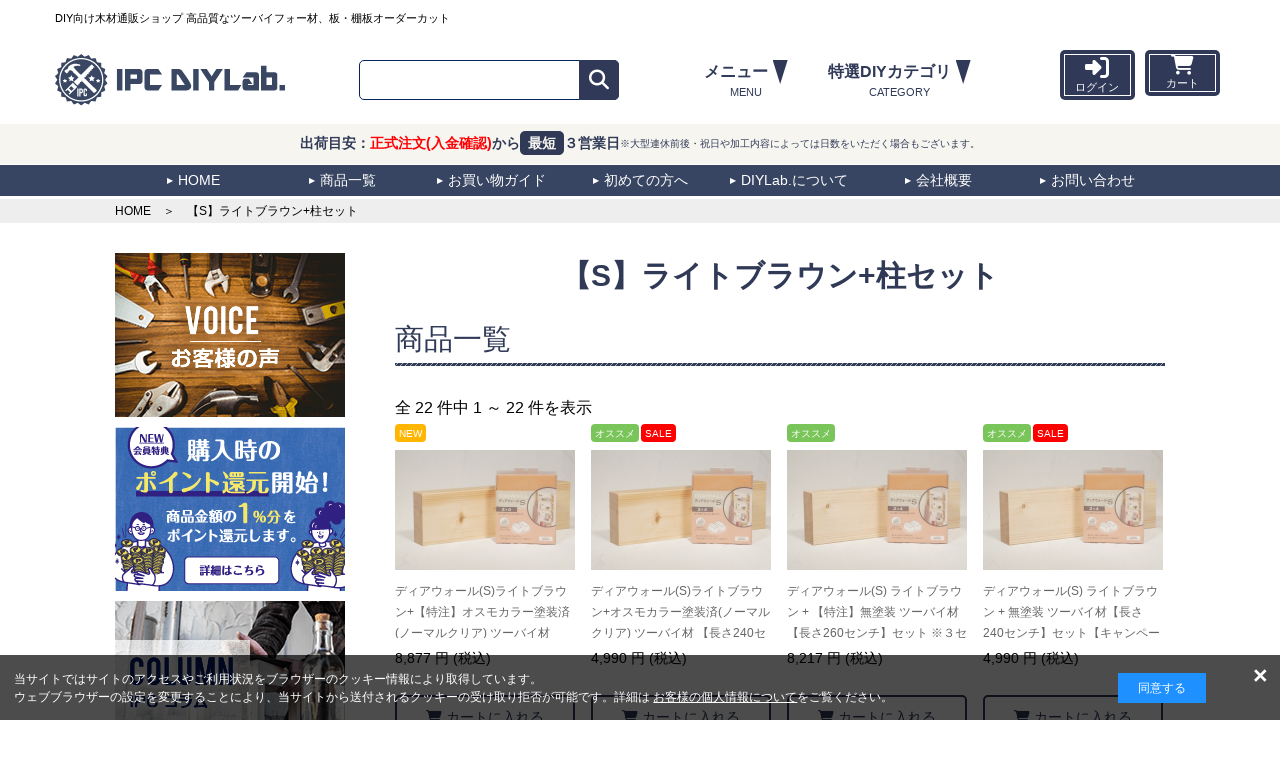

--- FILE ---
content_type: text/html; charset=UTF-8
request_url: https://diy-lab.jp/goods/category/%EF%BF%BD%EF%BF%BD%EF%BF%BDS%EF%BF%BD%EF%BF%BD%EF%BF%BD%EF%BF%BD%EF%BF%BD%EF%BF%BD%EF%BF%BD%EF%BF%BD%EF%BF%BD%EF%BF%BD%EF%BF%BD%EF%BF%BD%EF%BF%BD%EF%BF%BD%EF%BF%BD%EF%BF%BD%EF%BF%BD%EF%BF%BD%EF%BF%BD%EF%BF%BD%EF%BF%BD%EF%BF%BD%EF%BF%BD%EF%BF%BD+%EF%BF%BD%EF%BF%BD%EF%BF%BD%EF%BF%BD%EF%BF%BD%EF%BF%BD%EF%BF%BD%EF%BF%BD%EF%BF%BD%EF%BF%BD%EF%BF%BD%EF%BF%BD/?c=221
body_size: 17426
content:
<!DOCTYPE html>
<html>
    <head>
        <!-- Google Tag Manager -->
        <script>(function (w, d, s, l, i) {w[l] = w[l] || [];w[l].push({'gtm.start':new Date().getTime(), event: 'gtm.js'});var f = d.getElementsByTagName(s)[0],j = d.createElement(s), dl = l != 'dataLayer' ? '&l=' + l : '';j.async = true;j.src='https://www.googletagmanager.com/gtm.js?id=' + i + dl;f.parentNode.insertBefore(j, f);})(window, document, 'script', 'dataLayer', 'GTM-W6NKT8M');</script>
        <!-- End Google Tag Manager -->
                <script src="https://asset.c-rings.net/script/cr_effectLog-v21a.min.js" type="text/javascript"></script>
<script src="https://asset.c-rings.net/script/tracker.min.js"></script>
<script src="https://asset.c-rings.net/script/cr_web_access-2.0.0.min.js" type="text/javascript"></script>
<script>cr_webaction_tracker.Execute("Ep6xCN9I0Fs_");</script>
<script>PAC_CR_WEBACCESS.Track("1121c7034f695569725a6a00fe6632e3e49359d91d7f052fd5b86df6f8ad9103");</script>

        <meta charset="utf-8">
        <title>【S】ライトブラウン+柱セット｜IPC DIYLab.｜DIY木材カット無料</title>
        <link href="/favicon.ico?date=2026-01-21" type="image/x-icon" rel="icon"/><link href="/favicon.ico?date=2026-01-21" type="image/x-icon" rel="shortcut icon"/>        <meta name="description" content="国内木材専門メーカーが運営する、DIY向け木材通販ショップ。 メーカー水準の高品質なツーバイフォー材、各種板・棚板を中心に豊富なサイズに塗装済み木材もご用意しました。初級者から上級者・DIY女子にも嬉しい木材直線カットは何ヵ所でも『無料』。人気のラブリコやディアウォールと塗装済み2×4材のセット販売もございます。">
        <meta name="keywords" content="木材通販,2×4材,棚板,オーダーカット">

        <link rel="stylesheet" type="text/css" href="/asset/css/jquery.bxslider.css">
        <link rel="stylesheet" type="text/css" href="/asset/css/style.css?1758760129"/>        <link rel="stylesheet" type="text/css" href="/asset/css/sp.css?1756705979"/>        <link rel="stylesheet" type="text/css" href="/asset/css/modaal.min.css">

        <link rel="stylesheet" type="text/css" href="/asset/css/lightbox.css">
        <link rel="stylesheet" type="text/css" href="/asset/css/all.min.css?1732152248"/>        <link href="//fonts.googleapis.com/css?family=Jockey+One" rel="stylesheet">
        <!-- Date Picker -->
        <link rel="stylesheet" href="/AdminLTE/plugins/datepicker/datepicker3.css">
        <!-- Daterange picker -->
        <link rel="stylesheet" href="/AdminLTE/plugins/daterangepicker/daterangepicker.css">
        <!-- Select2 -->
        <link rel="stylesheet" href="/AdminLTE/plugins/select2/select2.min.css">
        <!-- iCheck for checkboxes and radio inputs -->
        <link rel="stylesheet" href="/AdminLTE/plugins/iCheck/all.css">
        <link rel="stylesheet" href="//code.jquery.com/ui/1.12.1/themes/base/jquery-ui.css">
        <link rel="stylesheet" type="text/css" href="/css/loaders.min.css?1709021626"/>        <link rel="stylesheet" type="text/css" href="/prettyPhoto/css/prettyPhoto.css?1528513712"/>        <link rel="stylesheet" type="text/css" href="/asset/css/slick-theme.css?1714121604"/>        <link rel="stylesheet" type="text/css" href="/asset/css/slick.css?1709021644"/>        <link rel="stylesheet" type="text/css" href="/css/front.css?1709021626"/>
        <meta name="viewport" content="width=device-width, initial-scale=1, maximum-scale=1" />
    </head>

        <body class="top_other_page">
        <!-- Google Tag Manager (noscript) -->
        <noscript><iframe src="https://www.googletagmanager.com/ns.html?id=GTM-W6NKT8M" height="0" width="0" style="display:none;visibility:hidden"></iframe></noscript>
        <!-- End Google Tag Manager (noscript) -->
        <div id="pageTop"></div>
        <div id="fb-root"></div>
        <script>(function (d, s, id) {
                var js, fjs = d.getElementsByTagName(s)[0];
                if (d.getElementById(id))
                    return;
                js = d.createElement(s);
                js.id = id;
                js.src = "//connect.facebook.net/ja_JP/sdk.js#xfbml=1&version=v2.10&appId=1969253480012877";
                fjs.parentNode.insertBefore(js, fjs);
            }(document, 'script', 'facebook-jssdk'));</script>

        <!--****** /header ******-->
        <a href="#pageTop"><img id="pagetop" src="/asset/img/pagetop.png" alt="pagetop" /></a>
    <div class="flowbanner01">
        <a class="hover show_pc" href="/cutfree/"><img src="/asset/img/header_banner02.png" alt="木材は直線カットに限り、商品点数に関係なく何ヵ所でも無料" /></a>
        <a href="#modal-history" class="history"><i class="fa fa-history fa-2x" aria-hidden="true"></i><br>閲覧<br>履歴</a>
    </div>

    <div id="modal-history" style="display:none;">
        <div class="modal-label">閲覧履歴一覧</div>
        <div class="clearfix">
                        <div align="center">閲覧した商品はありません。</div>
                </div>
    </div>
    <a href="#modal-line01" class="modal-line01" style="display:none;">LINE</a>
    <div id="modal-line01" style="display:none;">
        <div class="modal-label">LINE01</div>
        <input type="checkbox" id="view-line-message01" value="1"><label for="view-line-message01">このメッセージを表示しない</label>
    </div>
    <a href="#modal-line02" class="modal-line02" style="display:none;">LINE</a>
    <div id="modal-line02" style="display:none;">
        <div class="modal-label">LINE02</div>
        <input type="checkbox" id="view-line-message02" value="1"><label for="view-line-message02">このメッセージを表示しない</label>
    </div>

    <!--span class="show_sp"><a class="hover" href="/cutfree/"><img class="flowbanner02" src="/asset/img/header_banner01.png" alt="木材は直線カットに限り、商品点数に関係なく何ヵ所でも無料" /></a></span-->
    <header>
        <div id="headerbox">
            <div class="menu">
                <a class="menu-trigger" href="javascript:void(0)">
                    <span></span>
                    <span></span>
                    <span></span>
                    <em>MENU</em>
                </a>
            </div>
            <div id="overlay">
                <ul class="spmenu font001">
                    <li>
                        <div class="slidecontents_search_sp clearfix">
                            <img class="shipping_banner_sp_menu" src="/asset/img/shipping/shipping_banner_sp_menu.png" alt="出荷目安">
                            <form action="/goods/" id="MGoodsIndexForm" method="post" accept-charset="utf-8"><div style="display:none;"><input type="hidden" name="_method" value="POST"/><input type="hidden" name="data[_Token][key]" value="a8d6b5751378aacb660c2d46a2ff7f2da51a1530ecd133491f9e1c0ba82f85613843730a8b068a094ff4638382a5cfb542da995f6d1656dde2798b1febf9b0e9" id="Token997581237"/></div>                            <input type="hidden" name="data[MGoods][searchFlg]" value="1" id="MGoodsSearchFlg"/>                            <div class="slide_bannerbox02">
                                <div class="sp_midashi01">商品検索</div>
                                <div class="side_search">
                                    <input name="data[MGoods][key_word]" class="mb10" placeholder="商品名・商品コード" type="text" id="MGoodsKeyWord"/>                                    <input type="submit" value="検　索"/>                                </div>
                            </div>
                            <div style="display:none;"><input type="hidden" name="data[_Token][fields]" value="6da6e757e7845a9dff2fb301c0a819d435e10898%3AMGoods.searchFlg" id="TokenFields1039395508"/><input type="hidden" name="data[_Token][unlocked]" value="" id="TokenUnlocked2096494159"/></div></form>                        </div>
                    </li>
                    <li><a class="first" href="/">HOME</a></li>
                    <li class="">
                        <div class="drop_menu_in drop_menu_in01">
                            <div class="drop_col">
                                <div class="drop_block">
                                    <p class="drop_cate"><i class="fas fa-user user"></i>マイページ</p>
                                    <div class="btns">
                                                                                    <a href="/login/">ログイン</a>
                                            <a href="/contract/">新規会員登録</a>
                                                                                <a href="/cart/">カート</a>
                                                                            </div>
                                </div>
                                <div class="drop_block">
                                    <p class="drop_cate"><i class="fas fa-shopping-cart cart"></i>お買い物ガイド</p>
                                    <div class="drop_list">
                                        <a href="/guide/#send">送料について<span></span></a>
                                        <a href="/guide/#pay">お支払い方法について<span></span></a>
                                        <a href="/guide/#delivery">納品書・領収書について<span></span></a>
                                        <a href="/guide/#returns">返品・交換について<span></span></a>
                                        <a href="/beginner/">初めての方へ<span></span></a>
                                        <a href="/about/">IPC DIYLAB.について<span></span></a>
                                    </div>
                                </div>
                            </div>
                            <div class="drop_col">
                                <div class="drop_block">
                                    <p class="drop_cate"><i class="fas fa-exclamation-circle"></i>インフォメーション</p>
                                    <div class="drop_list">
                                        <a href="/company/">会社概要</a>
                                        <a href="/news/">お知らせ一覧</a>
                                        <a href="/qa/">よくあるご質問<span></span></a>
                                        <a href="/contact/">お問い合わせ<span></span></a>
                                    </div>
                                </div>
                            </div>
                        </div>
                    </li>
                    <li><a href="/goods/category/LABRICO 【ラブリコ】/?c=130">ラブリコ</a></li>
                    <li><a href="/goods/category/【ディアウォール】/?c=141">ディアウォール</a></li>
                    <li><a href="/goods/category/棚板/?c=10">板・棚板</a></li>
                    <li><a href="/goods/category/【ツーバイフォー材】/?c=18">2×4材</a></li>
                    <li>
                        <a class="slidemenu_sp" href="javascript:void(0)"><span>商品一覧</span></a>
                        <div class="slidecontents_sp clearfix">
                            <a href="/goods/?init=true"><img src="/asset/img/cate29.jpg" alt="全ての商品" />全ての商品</a>
                            <a href="/goods/category/キャンペーン対象商品/?c=189"><img src="/asset/img/top_new/top_cate01.jpg?v=20240425" alt="キャンペーン対象商品" /><span>キャンペーン対象商品</span></a>
                            <a href="/goods/category/猫グッズ・キャットタワー/?c=265"><img src="/asset/img/top_new/top_cate02.jpg?v=20240425" alt="猫グッズ・キャットタワー" /><span>猫グッズ・キャットタワー</span></a>
                            <a href="/goods/category/ビギナー様向けDIYキット/?c=34"><img src="/asset/img/top_new/top_cate03.jpg" alt="ビギナー様向けDIYキット" /><span>ビギナー様向けDIYキット</span></a>
                            <a href="/goods/category/天板・カウンター/?c=197"><img src="/asset/img/top_new/top_cate04.jpg" alt="天板・カウンター" /><span>天板・カウンター</span></a>
                            <a href="/goods/category/棚板/?c=10"><img src="/asset/img/top_new/top_cate05.jpg" alt="板／棚板" /><span>板／棚板</span></a>
                            <a href="/goods/category/化粧棚板（カラーボード）/?c=250"><img src="/asset/img/top_new/top_cate06.jpg?v=20240425" alt="化粧棚板(カラーボード)" /><span>化粧棚板(カラーボード)</span></a>
                            <a href="/goods/category/合板・MDF/?c=245"><img src="/asset/img/top_new/top_cate07.jpg?v=20240425" alt="合板・MDF" /><span>合板・MDF</span></a>
                            <a href="/goods/category/塗装済み棚板/?c=179"><img src="/asset/img/top_new/top_cate08.jpg?v=20240425" alt="塗装済み棚板" /><span>塗装済み棚板</span></a>
                            <a href="/goods/category/加工オプション(面取り・Ｌ字・Ｒ加工など各種)/?c=199"><img src="/asset/img/top_new/top_cate09.jpg?v=20240425" alt="加工オプション(面取り・Ｌ字・Ｒ加工など各種)" /><span>加工オプション<br>(面取り・Ｌ字・Ｒ加工など各種)</span></a>
                            <a href="/goods/category/角材/?c=195"><img src="/asset/img/top_new/top_cate10.jpg" alt="角材" /><span>角材</span></a>
                            <a href="/goods/category/LABRICO(ラブリコ)/?c=130"><img src="/asset/img/top_new/top_cate11.jpg?v=20240425" alt="LABRICO(ラブリコ)" /><span>LABRICO(ラブリコ)</span></a>
                            <a href="/goods/category/アイアン LABRICO(ラブリコ)/?c=136"><img src="/asset/img/top_new/top_cate12.jpg?v=20240425" alt="アイアン LABRICO（ラブリコ）" /><span>アイアン LABRICO<br>（ラブリコ）</span></a>
                            <a href="/goods/category/ディアウォール【S】/?c=124"><img src="/asset/img/top_new/top_cate13.jpg?v=20240425" alt="ディアウォール【S】" /><span>ディアウォール【S】</span></a>
                            <a href="/goods/category/ディアウォール【R】レギュラータイプ/?c=141"><img src="/asset/img/top_new/top_cate14.jpg?v=20240425" alt="ディアウォール【R】レギュラータイプ" /><span>ディアウォール【R】<br>レギュラータイプ</span></a>
                            <a href="/goods/category/☆リーズナブル・連結☆/?c=180"><img src="/asset/img/top_new/top_cate15.jpg?v=20240425" alt="☆リーズナブル・連結☆" /><span>☆リーズナブル・連結☆</span></a>
                            <a href="/goods/category/ツーバイフォー材(2X4材)/?c=18"><img src="/asset/img/top_new/top_cate16.jpg?v=2024042" alt="ツーバイフォー材(2X4材)" /><span>ツーバイフォー材(2X4材)</span></a>
                            <a href="/goods/category/ワンバイ材(1X4材・1X6材)/?c=81"><img src="/asset/img/top_new/top_cate17.jpg?v=20240425" alt="ワンバイ材(1X4材・1X6材)" /><span>ワンバイ材(1X4材・1X6材)</span></a>
                            <a href="/goods/category/チャンネルサポート【可動式】棚柱・棚受・ハンガーパイプ/?c=65"><img src="/asset/img/top_new/top_cate18.jpg?v=20240425" alt="チャンネルサポート【可動式】棚柱・棚受・ハンガーパイプ" /><span>チャンネルサポート<br>【可動式】棚柱・棚受・ハンガーパイプ</span></a>
                            <a href="/goods/category/フィット可動式棚受け/?c=192"><img src="/asset/img/top_new/top_cate20.jpg" alt="フィット可動式棚受け" /><span>フィット可動式棚受け</span></a>
                            <a href="/goods/category/棚受け/?c=89"><img src="/asset/img/top_new/top_cate20_new.jpg?v=20240426" alt="棚受け" /><span>棚受け</span></a>
                            <a href="/goods/category/キャスター/?c=244"><img src="/asset/img/top_new/top_cate21.jpg?v=20240425" alt="キャスター" /><span>キャスター</span></a>
                            <a href="/goods/category/棚柱【木製】/?c=11"><img src="/asset/img/top_new/top_cate22.jpg" alt="棚柱【木製】" /><span>棚柱【木製】</span></a>
                            <a href="/goods/category/有孔(パンチング・ペグ)シャビーボード/?c=43"><img src="/asset/img/top_new/top_cate23.jpg" alt="有孔(パンチング・ペグ)シャビーボード" /><span>有孔(パンチング・ペグ)<br>シャビーボード</span></a>
                            <a href="/goods/category/ヴィンテージ調木材/?c=68"><img src="/asset/img/top_new/top_cate24.jpg?v=20240425" alt="ヴィンテージ調木材" /><span>ヴィンテージ調木材</span></a>
                            <a href="/goods/category/ワンダーシェルフ/?c=282"><img src="/asset/img/top_new/cate_wondershelf.jpg?v=20240617" alt="ワンダーシェルフ" /><span>ワンダーシェルフ</span></a>
                            <a href="/goods/category/DIY セレクトアイテム/?c=181"><img src="/asset/img/top_new/top_cate26.jpg?v=20240425" alt="DIY セレクトアイテム" /><span>DIY セレクトアイテム</span></a>
                            <a href="/goods/category/木箱・セレクト雑貨（キューブBOXなど）/?c=37"><img src="/asset/img/top_new/top_cate27.jpg?v=20240425" alt="木箱・セレクト雑貨（キューブBOXなど）" /><span>木箱・セレクト雑貨<br>（キューブBOXなど）</span></a>
                            <a href="/goods/category/すのこ/?c=35"><img src="/asset/img/top_new/top_cate28.jpg?v=20240425" alt="すのこ" /><span>すのこ</span></a>
                            <a href="/goods/category/ネジ・コーススレッド・サンドペーパー/?c=13"><img src="/asset/img/top_new/top_cate29.jpg?v=20240425" alt="ネジ・コーススレッド・サンドペーパー" /><span>ネジ・コーススレッド・<br>サンドペーパー</span></a>
                            <a href="/goods/category/ベッドと木の家具/?c=97"><img src="/asset/img/top_new/top_cate25.jpg?v=20250216" alt="ベッドと木の家具" /><span>ベッドと木の家具</span></a>
                            <a href="/goods/category/業者様向け商品（カット不可・パレット納品）/?c=154"><img src="/asset/img/top_new/top_cate31.jpg" alt="業者様向け商品（カット不可・パレット納品）" /><span>業者様向け商品<br>（カット不可・パレット納品）</span></a>
                            <a href="/goods/category/アウトレット商品/?c=152"><img src="/asset/img/top_new/top_cate32.jpg?v=20240425" alt="アウトレット商品" /><span>アウトレット商品</span></a>
                        </div>
                    </li>
                    <!-- <li><a href="/guide/"><span>お買い物ガイド</span></a></li>
                    <li><a href="/beginner/"><span>初めての方へ</span></a></li>
                    <li><a href="/about/"><span>DIYLab.について</span></a></li>
                    <li><a href="/company/"><span>会社概要</span></a></li>
                    <li><a href="/contact/"><span>お問い合わせ</span></a></li> -->
                </ul>
            </div>
            <div class="headerbox_top">
                <h1>DIY向け木材通販ショップ 高品質なツーバイフォー材、板・棚板オーダーカット</h1>
                <div class="logobox show_sp">
                    <a href="/"><img src="/asset/img/logo.svg" alt="木材通販のIPC DIY Lab.（DIYラボ）" /></a>
                </div>
                <div class="inner">
                    <div class="logobox">
                        <a href="/"><img src="/asset/img/logo.svg" alt="木材通販のIPC DIY Lab.（DIYラボ）" /></a>
                    </div>
                    <div class="search-wrap01">
                        <form action="/goods/" id="MGoodsIndexForm" method="post" accept-charset="utf-8"><div style="display:none;"><input type="hidden" name="_method" value="POST"/><input type="hidden" name="data[_Token][key]" value="a8d6b5751378aacb660c2d46a2ff7f2da51a1530ecd133491f9e1c0ba82f85613843730a8b068a094ff4638382a5cfb542da995f6d1656dde2798b1febf9b0e9" id="Token1015954084"/></div>                        <input type="hidden" name="data[MGoods][searchFlg]" value="1" id="MGoodsSearchFlg"/>                            <input name="data[MGoods][key_word]" class="search-area" type="text" id="MGoodsKeyWord"/>                            <button class="search-btn" type="submit"><i class="fa fa-search"></i></button>                        <div style="display:none;"><input type="hidden" name="data[_Token][fields]" value="6da6e757e7845a9dff2fb301c0a819d435e10898%3AMGoods.searchFlg" id="TokenFields763333269"/><input type="hidden" name="data[_Token][unlocked]" value="" id="TokenUnlocked1335711310"/></div></form>                    </div>
                    <div class="header_menu">
                        <ul class="header_menu_list">
                            <li class="dropdown">
                                <a href="javascript:void(0)">
                                    <p class="menu_ttl">メニュー<span></span></p>
                                    <p class="menu_ttl_s">MENU</p>
                                </a>
                                <div class="drop_menu">
                                    <div class="drop_menu_in drop_menu_in01">
                                        <div class="drop_col">
                                            <div class="drop_block">
                                                <p class="drop_cate"><i class="fas fa-user user"></i>マイページ</p>
                                                <div class="btns btns_pc">
                                                                                                            <a href="/login/">ログイン</a>
                                                        <a href="/contract/">新規会員登録</a>
                                                                                                        <a href="/cart/">カート</a>
                                                                                                    </div>
                                            </div>
                                            <div class="drop_block">
                                                <p class="drop_cate"><i class="fas fa-shopping-cart cart"></i>お買い物ガイド</p>
                                                <div class="drop_list">
                                                    <a href="/guide/#send">送料について<span></span></a>
                                                    <a href="/guide/#pay">お支払い方法について<span></span></a>
                                                    <a href="/guide/#delivery">納品書・領収書について<span></span></a>
                                                    <a href="/guide/#returns">返品・交換について<span></span></a>
                                                    <a href="/beginner/">初めての方へ<span></span></a>
                                                    <a href="/about/">IPC DIYLAB.について<span></span></a>
                                                </div>
                                            </div>
                                        </div>
                                        <div class="drop_col">
                                            <div class="drop_block">
                                                <p class="drop_cate"><i class="fas fa-exclamation-circle"></i>インフォメーション</p>
                                                <div class="drop_list">
                                                    <a href="/company/">会社概要</a>
                                                    <a href="/news/">お知らせ一覧</a>
                                                    <a href="/qa/">よくあるご質問<span></span></a>
                                                    <a href="/contact/">お問い合わせ<span></span></a>
                                                </div>
                                            </div>
                                            <img class="shipping_banner_header_pc" src="/asset/img/shipping/shipping_banner_common.jpg" alt="出荷目安" />
                                        </div>
                                    </div>
                                </div>
                            </li>
                            <li class="dropdown">
                                <a href="javascript:void(0)">
                                    <p class=" menu_ttl">特選DIYカテゴリ<span></span></p>
                                    <p class="menu_ttl_s">CATEGORY</p>
                                </a>
                                <div class="drop_menu">
                                    <div class="drop_menu_in">
                                        <!-- タブ -->
                                        <div class="tab_area">
                                            <div class="tab active">壁面収納DIY</div>
                                            <div class="tab">棚DIY</div>
                                            <div class="tab">キャットウォークDIY</div>
                                            <div class="tab">天板DIY</div>
                                        </div>
                                        <!-- パネル -->
                                        <div class="panel_area">
                                            <div class="panel panel01 active">
                                                <div class="panel_in">
                                                    <div class="item_block">
                                                        <div class="item">
                                                            <p class="item_title"><span class="img"><img src="/asset/img/top_new/top_cate05.jpg" alt="板／棚板"></span><a href="/goods/category/棚板/?c=10">板／棚板</a></p>
                                                            <ul class="list">
                                                                <li><a href="/goods/category/桐/?c=19">・桐</a></li>
                                                                <li><a href="/goods/category/ラジアータパイン/?c=20">・パイン（ラジアータパイン）</a></li>
                                                                <li><a href="/goods/category/ひのき/?c=21">・ひのき</a></li>
                                                                <li><a href="/goods/category/焼桐/?c=22">・焼桐</a></li>
                                                                <li><a href="/goods/category/アカシア/?c=194">・アカシア</a></li>
                                                                <li><a href="/goods/category/ゴム(ラバーウッド）/?c=237">・ゴム（ラバーウッド）</a></li>
                                                                <li><a href="/goods/category/タモ/?c=256">・タモ</a></li>
                                                            </ul>
                                                        </div>
                                                        <div class="item">
                                                            <p class="item_title"><span class="img"><img src="/asset/img/top_new/top_cate06.jpg?v=20240425" alt="化粧棚板（カラーボード）"></span><a href="/goods/category/化粧棚板（カラーボード）/?c=250">化粧棚板（カラーボード）</a></p>
                                                            <ul class="list">
                                                                <li><a href="/goods/category/20ミリ化粧棚板（EB仕様）全2色/?c=246">・20ミリ化粧棚板（EB仕様）全2色</a></li>
                                                                <li><a href="/goods/category/20ミリ専用 テープ貼り加工・化粧棚板（EB仕様）/?c=248">・20ミリ専用 テープ貼り加工・化粧棚板（EB仕様）</a></li>
                                                                <li><a href="/goods/category/15ミリ全5色（日本製メラミン調仕上化粧棚板）/?c=207">・15ミリ全5色（日本製メラミン調仕上化粧棚板）</a></li>
                                                                <li><a href="/goods/category/15ミリ専用日本製化粧板エッジテープ貼り加工/?c=239">・15ミリ専用日本製化粧板エッジテープ貼り加工</a></li>
                                                                <li><a href="/goods/category/18ミリ（ビーチ色）メラミン化粧棚板/?c=198">・18ミリ（ビーチ色）メラミン化粧棚板</a></li>
                                                                <li><a href="/goods/category/18ミリ（ビーチ色）化粧板（アウトレット品のため在庫限り）/?c=23">・18ミリ（ビーチ色）化粧板（アウトレット品のため在庫限り）</a></li>
                                                            </ul>
                                                        </div>
                                                        <div class="item">
                                                            <p class="item_title"><span class="img"><img src="/asset/img/top_new/top_cate09.jpg?v=20240425" alt="加工オプション(面取り・Ｌ字・Ｒ加工など各種)"></span><a href="/goods/category/加工オプション(面取り・Ｌ字・Ｒ加工など各種)/?c=199">加工オプション(面取り・Ｌ字・Ｒ加工など各種)</a></p>
                                                            <ul class="list">
                                                                <li><a href="/goods/category/テープ貼り加工（日本製15ミリ専用）/?c=240">・テープ貼り加工（日本製15ミリ専用）</a></li>
                                                                <li><a href="/goods/category/テープ貼り加工（化粧棚板(EB仕様)20mm専用）/?c=249">・テープ貼り加工（化粧棚板(EB仕様)20mm専用）</a></li>
                                                            </ul>
                                                        </div>
                                                    </div>
                                                    <div class="item_block">
                                                        <div class="item">
                                                            <p class="item_title"><span class="img"><img src="/asset/img/top_new/top_cate08.jpg?v=20240425" alt="塗装済み棚板"></span><a href="/goods/category/塗装済み棚板/?c=179">塗装済み棚板</a></p>
                                                            <ul class="list">
                                                                <li><a href="/goods/category/BRIWAX塗装済み パイン棚板（ジャコビアン色）/?c=46">・BRIWAX塗装済み パイン棚板（ジャコビアン色）</a></li>
                                                                <li><a href="/goods/category/BRIWAX塗装済み アカシア棚板（ジャコビアン色）/?c=253">・BRIWAX塗装済み アカシア棚板（ジャコビアン色）</a></li>
                                                                <li><a href="/goods/category/ホワイト塗装済み パイン棚板/?c=107">・ホワイト塗装済み パイン棚板</a></li>
                                                                <li><a href="/goods/category/ミルクペイント塗装済み棚板/?c=177">・ミルクペイント塗装済み棚板</a></li>
                                                                <li><a href="/goods/category/スカンジナビアンブルー塗装済み パイン棚板/?c=183">・スカンジナビアンブルー塗装済み パイン棚板</a></li>
                                                                <li><a href="/goods/category/マットブラック塗装済み パイン棚板/?c=184">・マットブラック塗装済み パイン棚板</a></li>
                                                                <li><a href="/goods/category/水性ウレタンニス塗装済みアカシア棚板/?c=196">・水性ウレタンニス塗装済みアカシア棚板</a></li>
                                                                <li><a href="/goods/category/オスモカラー塗装済みパイン棚板/?c=200">・オスモカラー塗装済みパイン棚板</a></li>
                                                                <li><a href="/goods/category/オスモカラー塗装済みゴム（ラバーウッド）/?c=256">・オスモカラー塗装済みゴム（ラバーウッド）</a></li>
                                                                <li><a href="/goods/category/オスモカラー塗装済みゴム（ラバーウッド）/?c=243">・オイル塗装済みアカシア棚板</a></li>
                                                                <li><a href="/goods/category/オスモカラー塗装済みタモ/?c=257">・オスモカラー塗装済みタモ</a></li>
                                                            </ul>
                                                        </div>
                                                        <div class="item">
                                                            <p class="item_title"><span class="img"><img src="/asset/img/top_new/top_cate11.jpg?v=20240425" alt="LABRICO(ラブリコ)"></span><a href="/goods/category/LABRICO(ラブリコ)/?c=130">LABRICO(ラブリコ)</a></p>
                                                            <ul class="list">
                                                                <li><a href="/goods/category/マットブラック+柱セット/?c=212">・マットブラック+柱セット</a></li>
                                                                <li><a href="/goods/category/オフホワイト+柱セット/?c=210">・オフホワイト+柱セット</a></li>
                                                                <li><a href="/goods/category/ブロンズ+柱セット/?c=211">・ブロンズ+柱セット</a></li>
                                                                <li><a href="/goods/category/Nグレージュ+柱セット/?c=208">・Nグレージュ+柱セット</a></li>
                                                                <li><a href="/goods/category/グリーン+柱セット/?c=209">・グリーン+柱セット</a></li>
                                                                <li><a href="/goods/category/ラブリコ パーツ/?c=213">・ラブリコ パーツ</a></li>
                                                            </ul>
                                                        </div>
                                                        <div class="item">
                                                            <p class="item_title"><span class="img"><img src="/asset/img/top_new/top_cate20.jpg" alt="フィット可動式棚受け"></span><a href="/goods/category/フィット可動式棚受け/?c=192">フィット可動式棚受け</a></p>
                                                            <ul class="list">
                                                                <li><a href="/goods/category/フィット可動式棚受け/?c=192">・フィット可動式棚受け</a></li>
                                                            </ul>
                                                        </div>
                                                    </div>
                                                    <div class="item_block">
                                                        <div class="item">
                                                            <p class="item_title"><span class="img"><img src="/asset/img/top_new/top_cate12.jpg?v=20240425" alt="アイアン LABRICO(ラブリコ)"></span><a href="/goods/category/アイアン LABRICO(ラブリコ)/?c=136">アイアン LABRICO(ラブリコ)</a></p>
                                                            <ul class="list">
                                                                <li><a href="/goods/category/アイアン（ブラック）+柱セット/?c=214">・アイアン（ブラック）+柱セット</a></li>
                                                                <li><a href="/goods/category/アイアン（ホワイト）+柱セット/?c=215">・アイアン（ホワイト）+柱セット</a></li>
                                                                <li><a href="/goods/category/アイアンラブリコ パーツ/?c=216">・アイアンラブリコ パーツ</a></li>
                                                            </ul>
                                                        </div>
                                                        <div class="item">
                                                            <p class="item_title"><span class="img"><img src="/asset/img/top_new/top_cate14.jpg?v=20240425" alt="ディアウォール【R】"></span><a href="/goods/category/ディアウォール【R】/?c=141">ディアウォール【R】</a></p>
                                                            <ul class="list">
                                                                <li><a href="/goods/category/【R】ディアウォール パーツ/?c=226">・【R】ディアウォール パーツ</a></li>
                                                                <li><a href="/goods/category/【R】ホワイト+柱セット/?c=223">・【R】ホワイト+柱セット</a></li>
                                                                <li><a href="/goods/category/【R】ダークブラウン+柱セット/?c=222">・【R】ダークブラウン+柱セット</a></li>
                                                                <li><a href="/goods/category/【R】ライトブラウン+柱セット/?c=224">・【R】ライトブラウン+柱セット</a></li>
                                                                <li><a href="/goods/category/【R】ブラック+柱セット/?c=225">・【R】ブラック+柱セット</a></li>
                                                            </ul>
                                                        </div>
                                                        <div class="item">
                                                            <p class="item_title"><span class="img"><img src="/asset/img/top_new/top_cate13.jpg?v=20240425" alt="ディアウォール【S】"></span><a href="/goods/category/ディアウォール【S】/?c=124">ディアウォール【S】</a></p>
                                                            <ul class="list">
                                                                <li><a href="/goods/category/ディアウォール【S】パーツ/?c=127">・ディアウォール【S】パーツ</a></li>
                                                                <li><a href="/goods/category/【S】ホワイト+柱セット/?c=126">・【S】ホワイト+柱セット</a></li>
                                                                <li><a href="/goods/category/【S】ダークブラウン+柱セット/?c=219">・【S】ダークブラウン+柱セット</a></li>
                                                                <li><a href="/goods/category/【S】ブラック+柱セット/?c=220">・【S】ブラック+柱セット</a></li>
                                                                <li><a href="/goods/category/【S】ライトブラウン+柱セット/?c=221">・【S】ライトブラウン+柱セット</a></li>
                                                            </ul>
                                                        </div>
                                                        <div class="item">
                                                            <p class="item_title"><span class="img"><img src="/asset/img/top_new/top_cate15.jpg?v=20240425" alt="☆リーズナブル・連結☆"></span><a href="/goods/category/☆リーズナブル・連結☆/?c=180">☆リーズナブル・連結☆</a></p>
                                                            <ul class="list">
                                                                <li><a href="/goods/category/連結ツーバイ材 + ディアウォール【S】 セット/?c=169">・連結ツーバイ材 + ディアウォール【S】 セット</a></li>
                                                                <li><a href="/goods/category/連結ツーバイ材 + LABRICOセット/?c=153">・連結ツーバイ材 + LABRICOセット</a></li>
                                                                <li><a href="/goods/category/ツーバイフォー材 連結（ジョイント）アイテム/?c=129">・ツーバイフォー材 連結（ジョイント）アイテム</a></li>
                                                            </ul>
                                                        </div>
                                                    </div>
                                                    <div class="item_block">
                                                        <div class="item">
                                                            <p class="item_title"><span class="img"><img src="/asset/img/top_new/top_cate16.jpg?v=20240425" alt="ツーバイフォー材(2X4材)"></span><a href="/goods/category/ツーバイフォー材(2X4材)/?c=18">ツーバイフォー材(2X4材)</a></p>
                                                            <ul class="list">
                                                                <li><a href="/goods/category/無塗装/?c=260">・無塗装</a></li>
                                                                <li><a href="/goods/category/BRIWAX（ジャコビアン色）/?c=46">・BRIWAX（ジャコビアン色）</a></li>
                                                                <li><a href="/goods/category/オスモカラー塗装/?c=231">・オスモカラー塗装</a></li>
                                                                <li><a href="/goods/category/ホワイト/?c=53">・ホワイト</a></li>
                                                                <li><a href="/goods/category/ブラック/?c=87">・ブラック</a></li>
                                                                <li><a href="/goods/category/アッシュグレー/?c=88">・アッシュグレー</a></li>
                                                                <li><a href="/goods/category/スカンジナビアンブルー/?c=54">・スカンジナビアンブルー</a></li>
                                                                <li><a href="/goods/category/グリーンアーミー/?c=232">・グリーンアーミー</a></li>
                                                                <li><a href="/goods/category/ピスタチオグリーン/?c=233">・ピスタチオグリーン</a></li>
                                                                <li><a href="/goods/category/インディアンターコイズ/?c=234">・インディアンターコイズ</a></li>
                                                                <li><a href="/goods/category/フロリダピンク/?c=217">・フロリダピンク</a></li>
                                                            </ul>
                                                        </div>
                                                        <div class="item">
                                                            <p class="item_title"><span class="img"><img src="/asset/img/top_new/top_cate17.jpg?v=20240425" alt="ワンバイ材(1X4材・1X6材)"></span><a href="/goods/category/ワンバイ材(1X4材・1X6材)/?c=81">ワンバイ材(1X4材・1X6材)</a></p>
                                                            <ul class="list">
                                                                <li><a href="/goods/category/無塗装/?c=260">・無塗装</a></li>
                                                                <li><a href="/goods/category/BRIWAX（ジャコビアン色）/?c=46">・BRIWAX（ジャコビアン色）</a></li>
                                                                <li><a href="/goods/category/オスモカラー塗装/?c=231">・オスモカラー塗装</a></li>
                                                                <li><a href="/goods/category/ホワイト/?c=53">・ホワイト</a></li>
                                                                <li><a href="/goods/category/ブラック/?c=87">・ブラック</a></li>
                                                                <li><a href="/goods/category/アッシュグレー/?c=88">・アッシュグレー</a></li>
                                                                <li><a href="/goods/category/スカンジナビアンブルー/?c=54">・スカンジナビアンブルー</a></li>
                                                                <li><a href="/goods/category/グリーンアーミー/?c=232">・グリーンアーミー</a></li>
                                                                <li><a href="/goods/category/ピスタチオグリーン/?c=233">・ピスタチオグリーン</a></li>
                                                                <li><a href="/goods/category/インディアンターコイズ/?c=234">・インディアンターコイズ</a></li>
                                                                <li><a href="/goods/category/フロリダピンク/?c=217">・フロリダピンク</a></li>
                                                            </ul>
                                                        </div>
                                                        <div class="item">
                                                            <p class="item_title"><span class="img"><img src="/asset/img/top_new/top_cate18.jpg?v=20240425" alt="チャンネルサポート【可動式】棚柱・棚受・ハンガーパイプ"></span><a href="/goods/category/チャンネルサポート【可動式】棚柱・棚受・ハンガーパイプ/?c=65">チャンネルサポート【可動式】棚柱・棚受・ハンガーパイプ</a></p>
                                                            <ul class="list">
                                                                <li><a href="/goods/category/ホワイト/?c=159">・ホワイト</a></li>
                                                                <li><a href="/goods/category/マットブラック/?c=160">・マットブラック</a></li>
                                                                <li><a href="/goods/category/ハンガーパイプ・ブラケット/?c=229">・ハンガーパイプ・ブラケット</a></li>
                                                            </ul>
                                                        </div>
                                                    </div>
                                                    <div class="item_block">
                                                        <div class="item">
                                                            <p class="item_title"><span class="img"><img src="/asset/img/top_new/top_cate20_new.jpg?v=20240426" alt="棚受け"></span><a href="/goods/category/棚受け/?c=89">棚受け</a></p>
                                                            <ul class="list">
                                                                <li><a href="/goods/category/ヴィンテージ調 アイアンブラケット/?c=90">・ヴィンテージ調 アイアンブラケット</a></li>
                                                                <li><a href="/goods/category/鍛冶屋の棚受け/?c=91">・鍛冶屋の棚受け</a></li>
                                                                <li><a href="/goods/category/シンプル/?c=188">・シンプル</a></li>
                                                                <li><a href="/goods/category/アイアン LABRICO (ラブリコ) 棚受け/?c=167">・アイアン LABRICO (ラブリコ) 棚受け</a></li>
                                                                <li><a href="/goods/category/ディアウォール 【棚受け】/?c=151">・ディアウォール 【棚受け】</a></li>
                                                            </ul>
                                                        </div>
                                                        <div class="item">
                                                            <p class="item_title"><span class="img"><img src="/asset/img/top_new/top_cate23.jpg" alt="有孔(パンチング・ペグ)シャビーボード"></span><a href="/goods/category/有孔(パンチング・ペグ)シャビーボード/?c=43">有孔(パンチング・ペグ)シャビーボード</a></p>
                                                            <ul class="list">
                                                                <li><a href="/goods/category/有孔（パンチング・ペグ）ボード用 フック/?c=109">・有孔（パンチング・ペグ）ボード用 フック</a></li>
                                                                <li><a href="/goods/category/シャビーボード/?c=82">・シャビーボード</a></li>
                                                            </ul>
                                                        </div>
                                                        <div class="item">
                                                            <p class="item_title"><span class="img"><img src="/asset/img/top_new/top_cate24.jpg?v=20240425" alt="ヴィンテージ調木材"></span><a href="/goods/category/ヴィンテージ調木材/?c=68">ヴィンテージ調木材</a></p>
                                                            <ul class="list">
                                                                <li><a href="/goods/category/ヴィンテージ調木材/?c=68">・ヴィンテージ調木材</a></li>
                                                            </ul>
                                                        </div>
                                                        <div class="item">
                                                            <p class="item_title"><span class="img"><img src="/asset/img/top_new/top_cate25.jpg?v=20250216" alt="ベッドと木の家具"></span><a href="/goods/category/ベッドと木の家具/?c=97">ベッドと木の家具</a></p>
                                                            <!-- <ul class="list">
                                                                <li><a href="/goods/category/アイアンレッグなど/?c=227">・アイアンレッグなど</a></li>
                                                                <li><a href="/goods/category/家具/?c=228">・家具</a></li>
                                                            </ul> -->
                                                        </div>
                                                        <div class="item">
                                                            <p class="item_title"><span class="img"><img src="/asset/img/top_new/top_cate26.jpg?v=20240425" alt="DIY セレクトアイテム"></span><a href="/goods/category/DIY セレクトアイテム/?c=181">DIY セレクトアイテム</a></p>
                                                            <ul class="list">
                                                                <li><a href="/goods/category/ルーム・タオルバー/?c=182">・ルーム・タオルバー</a></li>
                                                                <li><a href="/goods/category/ソーホースブラケット/?c=93">・ソーホースブラケット</a></li>
                                                                <li><a href="/goods/category/配管パーツ/?c=175">・配管パーツ</a></li>
                                                                <li><a href="/goods/category/ガーデン（園芸）/?c=186">・ガーデン（園芸）</a></li>
                                                                <li><a href="/goods/category/スタンドバーシリーズ/?c=218">・スタンドバーシリーズ</a></li>
                                                                <li><a href="/goods/category/脚金具/?c=262">・脚金具</a></li>
                                                            </ul>
                                                        </div>
                                                        <div class="item">
                                                            <p class="item_title"><span class="img"><img src="/asset/img/top_new/top_cate29.jpg?v=20240425" alt="ネジ・コーススレッド・サンドペーパー"></span><a href="/goods/category/ネジ・コーススレッド・サンドペーパー/?c=13">ネジ・コーススレッド・サンドペーパー</a></p>
                                                            <ul class="list">
                                                                <li><a href="/goods/category/ネジ・コーススレッド・サンドペーパー/?c=13">・ネジ・コーススレッド・サンドペーパー</a></li>
                                                            </ul>
                                                        </div>
                                                    </div>
                                                </div>
                                            </div>
                                            <div class="panel panel02">
                                                <div class="panel_in">
                                                    <div class="item_block">
                                                        <div class="item">
                                                            <p class="item_title"><span class="img"><img src="/asset/img/top_new/top_cate05.jpg" alt="板／棚板"></span><a href="/goods/category/棚板/?c=10">板／棚板</a></p>
                                                            <ul class="list">
                                                                <li><a href="/goods/category/桐/?c=19">・桐</a></li>
                                                                <li><a href="/goods/category/ラジアータパイン/?c=20">・パイン（ラジアータパイン）</a></li>
                                                                <li><a href="/goods/category/ひのき/?c=21">・ひのき</a></li>
                                                                <li><a href="/goods/category/焼桐/?c=22">・焼桐</a></li>
                                                                <li><a href="/goods/category/アカシア/?c=194">・アカシア</a></li>
                                                                <li><a href="/goods/category/ゴム(ラバーウッド）/?c=237">・ゴム（ラバーウッド）</a></li>
                                                                <li><a href="/goods/category/タモ/?c=256">・タモ</a></li>
                                                            </ul>
                                                        </div>
                                                        <div class="item">
                                                            <p class="item_title"><span class="img"><img src="/asset/img/top_new/top_cate06.jpg?v=20240425" alt="化粧棚板（カラーボード）"></span><a href="/goods/category/化粧棚板（カラーボード）/?c=250">化粧棚板（カラーボード）</a></p>
                                                            <ul class="list">
                                                                <li><a href="/goods/category/20ミリ化粧棚板（EB仕様）全2色/?c=246">・20ミリ化粧棚板（EB仕様）全2色</a></li>
                                                                <li><a href="/goods/category/20ミリ専用 テープ貼り加工・化粧棚板（EB仕様）/?c=248">・20ミリ専用 テープ貼り加工・化粧棚板（EB仕様）</a></li>
                                                                <li><a href="/goods/category/15ミリ全5色（日本製メラミン調仕上化粧棚板）/?c=207">・15ミリ全5色（日本製メラミン調仕上化粧棚板）</a></li>
                                                                <li><a href="/goods/category/15ミリ専用日本製化粧板エッジテープ貼り加工/?c=239">・15ミリ専用日本製化粧板エッジテープ貼り加工</a></li>
                                                                <li><a href="/goods/category/18ミリ（ビーチ色）メラミン化粧棚板/?c=198">・18ミリ（ビーチ色）メラミン化粧棚板</a></li>
                                                                <li><a href="/goods/category/18ミリ（ビーチ色）化粧板（アウトレット品のため在庫限り）/?c=23">・18ミリ（ビーチ色）化粧板（アウトレット品のため在庫限り）</a></li>
                                                            </ul>
                                                        </div>
                                                        <div class="item">
                                                            <p class="item_title"><span class="img"><img src="/asset/img/top_new/top_cate09.jpg?v=20240425" alt="加工オプション(面取り・Ｌ字・Ｒ加工など各種)"></span><a href="/goods/category/加工オプション(面取り・Ｌ字・Ｒ加工など各種)/?c=199">加工オプション(面取り・Ｌ字・Ｒ加工など各種)</a></p>
                                                            <ul class="list">
                                                                <li><a href="/goods/category/テープ貼り加工（日本製15ミリ専用）/?c=240">・テープ貼り加工（日本製15ミリ専用）</a></li>
                                                                <li><a href="/goods/category/テープ貼り加工（化粧棚板(EB仕様)20mm専用）/?c=249">・テープ貼り加工（化粧棚板(EB仕様)20mm専用）</a></li>
                                                            </ul>
                                                        </div>
                                                    </div>
                                                    <div class="item_block">
                                                        <div class="item">
                                                            <p class="item_title"><span class="img"><img src="/asset/img/top_new/top_cate08.jpg?v=20240425" alt="塗装済み棚板"></span><a href="/goods/category/塗装済み棚板/?c=179">塗装済み棚板</a></p>
                                                            <ul class="list">
                                                                <li><a href="/goods/category/BRIWAX塗装済み パイン棚板（ジャコビアン色）/?c=46">・BRIWAX塗装済み パイン棚板（ジャコビアン色）</a></li>
                                                                <li><a href="/goods/category/BRIWAX塗装済み アカシア棚板（ジャコビアン色）/?c=253">・BRIWAX塗装済み アカシア棚板（ジャコビアン色）</a></li>
                                                                <li><a href="/goods/category/ホワイト塗装済み パイン棚板/?c=107">・ホワイト塗装済み パイン棚板</a></li>
                                                                <li><a href="/goods/category/ミルクペイント塗装済み棚板/?c=177">・ミルクペイント塗装済み棚板</a></li>
                                                                <li><a href="/goods/category/スカンジナビアンブルー塗装済み パイン棚板/?c=183">・スカンジナビアンブルー塗装済み パイン棚板</a></li>
                                                                <li><a href="/goods/category/マットブラック塗装済み パイン棚板/?c=184">・マットブラック塗装済み パイン棚板</a></li>
                                                                <li><a href="/goods/category/水性ウレタンニス塗装済みアカシア棚板/?c=196">・水性ウレタンニス塗装済みアカシア棚板</a></li>
                                                                <li><a href="/goods/category/オスモカラー塗装済みパイン棚板/?c=200">・オスモカラー塗装済みパイン棚板</a></li>
                                                                <li><a href="/goods/category/オスモカラー塗装済みゴム（ラバーウッド）/?c=256">・オスモカラー塗装済みゴム（ラバーウッド）</a></li>
                                                                <li><a href="/goods/category/オスモカラー塗装済みゴム（ラバーウッド）/?c=243">・オイル塗装済みアカシア棚板</a></li>
                                                                <li><a href="/goods/category/オスモカラー塗装済みタモ/?c=257">・オスモカラー塗装済みタモ</a></li>
                                                            </ul>
                                                        </div>
                                                        <div class="item">
                                                            <p class="item_title"><span class="img"><img src="/asset/img/top_new/top_cate11.jpg?v=20240425" alt="LABRICO(ラブリコ)"></span><a href="/goods/category/LABRICO(ラブリコ)/?c=130">LABRICO(ラブリコ)</a></p>
                                                            <ul class="list">
                                                                <li><a href="/goods/category/マットブラック+柱セット/?c=212">・マットブラック+柱セット</a></li>
                                                                <li><a href="/goods/category/オフホワイト+柱セット/?c=210">・オフホワイト+柱セット</a></li>
                                                                <li><a href="/goods/category/ブロンズ+柱セット/?c=211">・ブロンズ+柱セット</a></li>
                                                                <li><a href="/goods/category/Nグレージュ+柱セット/?c=208">・Nグレージュ+柱セット</a></li>
                                                                <li><a href="/goods/category/グリーン+柱セット/?c=209">・グリーン+柱セット</a></li>
                                                                <li><a href="/goods/category/ラブリコ パーツ/?c=213">・ラブリコ パーツ</a></li>
                                                            </ul>
                                                        </div>
                                                    </div>
                                                    <div class="item_block">
                                                        <div class="item">
                                                            <p class="item_title"><span class="img"><img src="/asset/img/top_new/top_cate12.jpg?v=20240425" alt="アイアン LABRICO(ラブリコ)"></span><a href="/goods/category/アイアン LABRICO(ラブリコ)/?c=136">アイアン LABRICO(ラブリコ)</a></p>
                                                            <ul class="list">
                                                                <li><a href="/goods/category/アイアン（ブラック）+柱セット/?c=214">・アイアン（ブラック）+柱セット</a></li>
                                                                <li><a href="/goods/category/アイアン（ホワイト）+柱セット/?c=215">・アイアン（ホワイト）+柱セット</a></li>
                                                                <li><a href="/goods/category/アイアンラブリコ パーツ/?c=216">・アイアンラブリコ パーツ</a></li>
                                                            </ul>
                                                        </div>
                                                        <div class="item">
                                                            <p class="item_title"><span class="img"><img src="/asset/img/top_new/top_cate14.jpg?v=20240425" alt="ディアウォール【R】"></span><a href="/goods/category/ディアウォール【R】/?c=141">ディアウォール【R】</a></p>
                                                            <ul class="list">
                                                                <li><a href="/goods/category/【R】ディアウォール パーツ/?c=226">・【R】ディアウォール パーツ</a></li>
                                                                <li><a href="/goods/category/【R】ホワイト+柱セット/?c=223">・【R】ホワイト+柱セット</a></li>
                                                                <li><a href="/goods/category/【R】ダークブラウン+柱セット/?c=222">・【R】ダークブラウン+柱セット</a></li>
                                                                <li><a href="/goods/category/【R】ライトブラウン+柱セット/?c=224">・【R】ライトブラウン+柱セット</a></li>
                                                                <li><a href="/goods/category/【R】ブラック+柱セット/?c=225">・【R】ブラック+柱セット</a></li>
                                                            </ul>
                                                        </div>
                                                        <div class="item">
                                                            <p class="item_title"><span class="img"><img src="/asset/img/top_new/top_cate13.jpg?v=20240425" alt="ディアウォール【S】"></span><a href="/goods/category/ディアウォール【S】/?c=124">ディアウォール【S】</a></p>
                                                            <ul class="list">
                                                                <li><a href="/goods/category/ディアウォール【S】パーツ/?c=127">・ディアウォール【S】パーツ</a></li>
                                                                <li><a href="/goods/category/【S】ホワイト+柱セット/?c=126">・【S】ホワイト+柱セット</a></li>
                                                                <li><a href="/goods/category/【S】ダークブラウン+柱セット/?c=219">・【S】ダークブラウン+柱セット</a></li>
                                                                <li><a href="/goods/category/【S】ブラック+柱セット/?c=220">・【S】ブラック+柱セット</a></li>
                                                                <li><a href="/goods/category/【S】ライトブラウン+柱セット/?c=221">・【S】ライトブラウン+柱セット</a></li>
                                                            </ul>
                                                        </div>
                                                        <div class="item">
                                                            <p class="item_title"><span class="img"><img src="/asset/img/top_new/top_cate15.jpg?v=20240425" alt="☆リーズナブル・連結☆"></span><a href="/goods/category/☆リーズナブル・連結☆/?c=180">☆リーズナブル・連結☆</a></p>
                                                            <ul class="list">
                                                                <li><a href="/goods/category/連結ツーバイ材 + ディアウォール【S】 セット/?c=169">・連結ツーバイ材 + ディアウォール【S】 セット</a></li>
                                                                <li><a href="/goods/category/連結ツーバイ材 + LABRICOセット/?c=153">・連結ツーバイ材 + LABRICOセット</a></li>
                                                                <li><a href="/goods/category/ツーバイフォー材 連結（ジョイント）アイテム/?c=129">・ツーバイフォー材 連結（ジョイント）アイテム</a></li>
                                                            </ul>
                                                        </div>
                                                    </div>
                                                    <div class="item_block">
                                                        <div class="item">
                                                            <p class="item_title"><span class="img"><img src="/asset/img/top_new/top_cate16.jpg?v=20240425" alt="ツーバイフォー材(2X4材)"></span><a href="/goods/category/ツーバイフォー材(2X4材)/?c=18">ツーバイフォー材(2X4材)</a></p>
                                                            <ul class="list">
                                                                <li><a href="/goods/category/無塗装/?c=260">・無塗装</a></li>
                                                                <li><a href="/goods/category/BRIWAX（ジャコビアン色）/?c=46">・BRIWAX（ジャコビアン色）</a></li>
                                                                <li><a href="/goods/category/オスモカラー塗装/?c=231">・オスモカラー塗装</a></li>
                                                                <li><a href="/goods/category/ホワイト/?c=53">・ホワイト</a></li>
                                                                <li><a href="/goods/category/ブラック/?c=87">・ブラック</a></li>
                                                                <li><a href="/goods/category/アッシュグレー/?c=88">・アッシュグレー</a></li>
                                                                <li><a href="/goods/category/スカンジナビアンブルー/?c=54">・スカンジナビアンブルー</a></li>
                                                                <li><a href="/goods/category/グリーンアーミー/?c=232">・グリーンアーミー</a></li>
                                                                <li><a href="/goods/category/ピスタチオグリーン/?c=233">・ピスタチオグリーン</a></li>
                                                                <li><a href="/goods/category/インディアンターコイズ/?c=234">・インディアンターコイズ</a></li>
                                                                <li><a href="/goods/category/フロリダピンク/?c=217">・フロリダピンク</a></li>
                                                            </ul>
                                                        </div>
                                                        <div class="item">
                                                            <p class="item_title"><span class="img"><img src="/asset/img/top_new/top_cate17.jpg?v=20240425" alt="ワンバイ材(1X4材・1X6材)"></span><a href="/goods/category/ワンバイ材(1X4材・1X6材)/?c=81">ワンバイ材(1X4材・1X6材)</a></p>
                                                            <ul class="list">
                                                                <li><a href="/goods/category/無塗装/?c=260">・無塗装</a></li>
                                                                <li><a href="/goods/category/BRIWAX（ジャコビアン色）/?c=46">・BRIWAX（ジャコビアン色）</a></li>
                                                                <li><a href="/goods/category/オスモカラー塗装/?c=231">・オスモカラー塗装</a></li>
                                                                <li><a href="/goods/category/ホワイト/?c=53">・ホワイト</a></li>
                                                                <li><a href="/goods/category/ブラック/?c=87">・ブラック</a></li>
                                                                <li><a href="/goods/category/アッシュグレー/?c=88">・アッシュグレー</a></li>
                                                                <li><a href="/goods/category/スカンジナビアンブルー/?c=54">・スカンジナビアンブルー</a></li>
                                                                <li><a href="/goods/category/グリーンアーミー/?c=232">・グリーンアーミー</a></li>
                                                                <li><a href="/goods/category/ピスタチオグリーン/?c=233">・ピスタチオグリーン</a></li>
                                                                <li><a href="/goods/category/インディアンターコイズ/?c=234">・インディアンターコイズ</a></li>
                                                                <li><a href="/goods/category/フロリダピンク/?c=217">・フロリダピンク</a></li>
                                                            </ul>
                                                        </div>
                                                        <div class="item">
                                                            <p class="item_title"><span class="img"><img src="/asset/img/top_new/top_cate20.jpg" alt="フィット可動式棚受け"></span><a href="/goods/category/フィット可動式棚受け/?c=192">フィット可動式棚受け</a></p>
                                                            <ul class="list">
                                                                <li><a href="/goods/category/フィット可動式棚受け/?c=192">・フィット可動式棚受け</a></li>
                                                            </ul>
                                                        </div>
                                                    </div>
                                                    <div class="item_block">
                                                        <div class="item">
                                                            <p class="item_title"><span class="img"><img src="/asset/img/top_new/top_cate20_new.jpg?v=20240426" alt="棚受け"></span><a href="/goods/category/棚受け/?c=89">棚受け</a></p>
                                                            <ul class="list">
                                                                <li><a href="/goods/category/ヴィンテージ調 アイアンブラケット/?c=90">・ヴィンテージ調 アイアンブラケット</a></li>
                                                                <li><a href="/goods/category/鍛冶屋の棚受け/?c=91">・鍛冶屋の棚受け</a></li>
                                                                <li><a href="/goods/category/シンプル/?c=188">・シンプル</a></li>
                                                                <li><a href="/goods/category/アイアン LABRICO (ラブリコ) 棚受け/?c=167">・アイアン LABRICO (ラブリコ) 棚受け</a></li>
                                                                <li><a href="/goods/category/ディアウォール 【棚受け】/?c=151">・ディアウォール 【棚受け】</a></li>
                                                            </ul>
                                                        </div>
                                                        <div class="item">
                                                            <p class="item_title"><span class="img"><img src="/asset/img/top_new/top_cate22.jpg" alt="棚柱【木製】"></span><a href="/goods/category/棚柱【木製】/?c=11">棚柱【木製】</a></p>
                                                            <ul class="list">
                                                                <li><a href="/goods/category/パイン無塗装-棚柱（棚板厚み18ミリ用）/?c=25">・パイン無塗装-棚柱（棚板厚み18ミリ用）</a></li>
                                                                <li><a href="/goods/category/焼桐-棚柱（棚板厚み18ミリ用）/?c=24">・焼桐-棚柱（棚板厚み18ミリ用）</a></li>
                                                                <li><a href="/goods/category/BRIWAX塗装-棚柱（棚板厚み18ミリ用）/?c=66">・BRIWAX塗装-棚柱（棚板厚み18ミリ用）</a></li>
                                                                <li><a href="/goods/category/ホワイト塗装-棚柱（棚板厚み18ミリ用）/?c=98">・ホワイト塗装-棚柱（棚板厚み18ミリ用）</a></li>
                                                                <li><a href="/goods/category/アカシア-棚柱（棚板厚み15ミリ用）/?c=235">・アカシア-棚柱（棚板厚み15ミリ用）</a></li>
                                                                <li><a href="/goods/category/桐-棚柱（棚板厚み13ミリ用）/?c=259">・桐-棚柱（棚板厚み13ミリ用）</a></li>
                                                            </ul>
                                                        </div>
                                                        <div class="item">
                                                            <p class="item_title"><span class="img"><img src="/asset/img/top_new/top_cate26.jpg?v=20240425" alt="DIY セレクトアイテム"></span><a href="/goods/category/DIY セレクトアイテム/?c=181">DIY セレクトアイテム</a></p>
                                                            <ul class="list">
                                                                <li><a href="/goods/category/ルーム・タオルバー/?c=182">・ルーム・タオルバー</a></li>
                                                                <li><a href="/goods/category/ソーホースブラケット/?c=93">・ソーホースブラケット</a></li>
                                                                <li><a href="/goods/category/配管パーツ/?c=175">・配管パーツ</a></li>
                                                                <li><a href="/goods/category/ガーデン（園芸）/?c=186">・ガーデン（園芸）</a></li>
                                                                <li><a href="/goods/category/スタンドバーシリーズ/?c=218">・スタンドバーシリーズ</a></li>
                                                                <li><a href="/goods/category/脚金具/?c=262">・脚金具</a></li>
                                                            </ul>
                                                        </div>
                                                        <div class="item">
                                                            <p class="item_title"><span class="img"><img src="/asset/img/top_new/top_cate29.jpg?v=20240425" alt="ネジ・コーススレッド・サンドペーパー"></span><a href="/goods/category/ネジ・コーススレッド・サンドペーパー/?c=13">ネジ・コーススレッド・サンドペーパー</a></p>
                                                            <ul class="list">
                                                                <li><a href="/goods/category/ネジ・コーススレッド・サンドペーパー/?c=13">・ネジ・コーススレッド・サンドペーパー</a></li>
                                                            </ul>
                                                        </div>
                                                        <div class="item">
                                                            <p class="item_title"><span class="img"><img src="/asset/img/top_new/top_cate30.jpg" alt="塗料"></span><a href="/goods/category/塗料/?c=16">塗料</a></p>
                                                            <ul class="list">
                                                                <li><a href="/goods/category/塗料（BRIWAXジャコビアン色）/?c=30">・塗料（BRIWAXジャコビアン色）</a></li>
                                                            </ul>
                                                        </div>
                                                    </div>
                                                </div>
                                            </div>
                                            <div class="panel panel03">
                                                <div class="panel_in">
                                                    <div class="item_block">
                                                        <div class="item">
                                                            <p class="item_title"><span class="img"><img src="/asset/img/top_new/top_cate05.jpg" alt="板／棚板"></span><a href="/goods/category/棚板/?c=10">板／棚板</a></p>
                                                            <ul class="list">
                                                                <li><a href="/goods/category/桐/?c=19">・桐</a></li>
                                                                <li><a href="/goods/category/ラジアータパイン/?c=20">・パイン（ラジアータパイン）</a></li>
                                                                <li><a href="/goods/category/ひのき/?c=21">・ひのき</a></li>
                                                                <li><a href="/goods/category/焼桐/?c=22">・焼桐</a></li>
                                                                <li><a href="/goods/category/アカシア/?c=194">・アカシア</a></li>
                                                                <li><a href="/goods/category/ゴム(ラバーウッド）/?c=237">・ゴム（ラバーウッド）</a></li>
                                                                <li><a href="/goods/category/タモ/?c=256">・タモ</a></li>
                                                            </ul>
                                                        </div>
                                                        <div class="item">
                                                            <p class="item_title"><span class="img"><img src="/asset/img/top_new/top_cate06.jpg?v=20240425" alt="化粧棚板（カラーボード）"></span><a href="/goods/category/化粧棚板（カラーボード）/?c=250">化粧棚板（カラーボード）</a></p>
                                                            <ul class="list">
                                                                <li><a href="/goods/category/20ミリ化粧棚板（EB仕様）全2色/?c=246">・20ミリ化粧棚板（EB仕様）全2色</a></li>
                                                                <li><a href="/goods/category/20ミリ専用 テープ貼り加工・化粧棚板（EB仕様）/?c=248">・20ミリ専用 テープ貼り加工・化粧棚板（EB仕様）</a></li>
                                                                <li><a href="/goods/category/15ミリ全5色（日本製メラミン調仕上化粧棚板）/?c=207">・15ミリ全5色（日本製メラミン調仕上化粧棚板）</a></li>
                                                                <li><a href="/goods/category/15ミリ専用日本製化粧板エッジテープ貼り加工/?c=239">・15ミリ専用日本製化粧板エッジテープ貼り加工</a></li>
                                                                <li><a href="/goods/category/18ミリ（ビーチ色）メラミン化粧棚板/?c=198">・18ミリ（ビーチ色）メラミン化粧棚板</a></li>
                                                                <li><a href="/goods/category/18ミリ（ビーチ色）化粧板（アウトレット品のため在庫限り）/?c=23">・18ミリ（ビーチ色）化粧板（アウトレット品のため在庫限り）</a></li>
                                                            </ul>
                                                        </div>
                                                        <div class="item">
                                                            <p class="item_title"><span class="img"><img src="/asset/img/top_new/top_cate09.jpg?v=20240425" alt="加工オプション(面取り・Ｌ字・Ｒ加工など各種)"></span><a href="/goods/category/加工オプション(面取り・Ｌ字・Ｒ加工など各種)/?c=199">加工オプション(面取り・Ｌ字・Ｒ加工など各種)</a></p>
                                                            <ul class="list">
                                                                <li><a href="/goods/category/テープ貼り加工（日本製15ミリ専用）/?c=240">・テープ貼り加工（日本製15ミリ専用）</a></li>
                                                                <li><a href="/goods/category/テープ貼り加工（化粧棚板(EB仕様)20mm専用）/?c=249">・テープ貼り加工（化粧棚板(EB仕様)20mm専用）</a></li>
                                                            </ul>
                                                        </div>
                                                    </div>
                                                    <div class="item_block">
                                                        <div class="item">
                                                            <p class="item_title"><span class="img"><img src="/asset/img/top_new/top_cate08.jpg?v=20240425" alt="塗装済み棚板"></span><a href="/goods/category/塗装済み棚板/?c=179">塗装済み棚板</a></p>
                                                            <ul class="list">
                                                                <li><a href="/goods/category/BRIWAX塗装済み パイン棚板（ジャコビアン色）/?c=46">・BRIWAX塗装済み パイン棚板（ジャコビアン色）</a></li>
                                                                <li><a href="/goods/category/BRIWAX塗装済み アカシア棚板（ジャコビアン色）/?c=253">・BRIWAX塗装済み アカシア棚板（ジャコビアン色）</a></li>
                                                                <li><a href="/goods/category/ホワイト塗装済み パイン棚板/?c=107">・ホワイト塗装済み パイン棚板</a></li>
                                                                <li><a href="/goods/category/ミルクペイント塗装済み棚板/?c=177">・ミルクペイント塗装済み棚板</a></li>
                                                                <li><a href="/goods/category/スカンジナビアンブルー塗装済み パイン棚板/?c=183">・スカンジナビアンブルー塗装済み パイン棚板</a></li>
                                                                <li><a href="/goods/category/マットブラック塗装済み パイン棚板/?c=184">・マットブラック塗装済み パイン棚板</a></li>
                                                                <li><a href="/goods/category/水性ウレタンニス塗装済みアカシア棚板/?c=196">・水性ウレタンニス塗装済みアカシア棚板</a></li>
                                                                <li><a href="/goods/category/オスモカラー塗装済みパイン棚板/?c=200">・オスモカラー塗装済みパイン棚板</a></li>
                                                                <li><a href="/goods/category/オスモカラー塗装済みゴム（ラバーウッド）/?c=256">・オスモカラー塗装済みゴム（ラバーウッド）</a></li>
                                                                <li><a href="/goods/category/オスモカラー塗装済みゴム（ラバーウッド）/?c=243">・オイル塗装済みアカシア棚板</a></li>
                                                                <li><a href="/goods/category/オスモカラー塗装済みタモ/?c=257">・オスモカラー塗装済みタモ</a></li>
                                                            </ul>
                                                        </div>
                                                        <div class="item">
                                                            <p class="item_title"><span class="img"><img src="/asset/img/top_new/top_cate11.jpg?v=20240425" alt="LABRICO(ラブリコ)"></span><a href="/goods/category/LABRICO(ラブリコ)/?c=130">LABRICO(ラブリコ)</a></p>
                                                            <ul class="list">
                                                                <li><a href="/goods/category/マットブラック+柱セット/?c=212">・マットブラック+柱セット</a></li>
                                                                <li><a href="/goods/category/オフホワイト+柱セット/?c=210">・オフホワイト+柱セット</a></li>
                                                                <li><a href="/goods/category/ブロンズ+柱セット/?c=211">・ブロンズ+柱セット</a></li>
                                                                <li><a href="/goods/category/Nグレージュ+柱セット/?c=208">・Nグレージュ+柱セット</a></li>
                                                                <li><a href="/goods/category/グリーン+柱セット/?c=209">・グリーン+柱セット</a></li>
                                                                <li><a href="/goods/category/ラブリコ パーツ/?c=213">・ラブリコ パーツ</a></li>
                                                            </ul>
                                                        </div>
                                                    </div>
                                                    <div class="item_block">
                                                        <div class="item">
                                                            <p class="item_title"><span class="img"><img src="/asset/img/top_new/top_cate12.jpg?v=20240425" alt="アイアン LABRICO(ラブリコ)"></span><a href="/goods/category/アイアン LABRICO(ラブリコ)/?c=136">アイアン LABRICO(ラブリコ)</a></p>
                                                            <ul class="list">
                                                                <li><a href="/goods/category/アイアン（ブラック）+柱セット/?c=214">・アイアン（ブラック）+柱セット</a></li>
                                                                <li><a href="/goods/category/アイアン（ホワイト）+柱セット/?c=215">・アイアン（ホワイト）+柱セット</a></li>
                                                                <li><a href="/goods/category/アイアンラブリコ パーツ/?c=216">・アイアンラブリコ パーツ</a></li>
                                                            </ul>
                                                        </div>
                                                        <div class="item">
                                                            <p class="item_title"><span class="img"><img src="/asset/img/top_new/top_cate14.jpg?v=20240425" alt="ディアウォール【R】"></span><a href="/goods/category/ディアウォール【R】/?c=141">ディアウォール【R】</a></p>
                                                            <ul class="list">
                                                                <li><a href="/goods/category/【R】ディアウォール パーツ/?c=226">・【R】ディアウォール パーツ</a></li>
                                                                <li><a href="/goods/category/【R】ホワイト+柱セット/?c=223">・【R】ホワイト+柱セット</a></li>
                                                                <li><a href="/goods/category/【R】ダークブラウン+柱セット/?c=222">・【R】ダークブラウン+柱セット</a></li>
                                                                <li><a href="/goods/category/【R】ライトブラウン+柱セット/?c=224">・【R】ライトブラウン+柱セット</a></li>
                                                                <li><a href="/goods/category/【R】ブラック+柱セット/?c=225">・【R】ブラック+柱セット</a></li>
                                                            </ul>
                                                        </div>
                                                        <div class="item">
                                                            <p class="item_title"><span class="img"><img src="/asset/img/top_new/top_cate13.jpg?v=20240425" alt="ディアウォール【S】"></span><a href="/goods/category/ディアウォール【S】/?c=124">ディアウォール【S】</a></p>
                                                            <ul class="list">
                                                                <li><a href="/goods/category/ディアウォール【S】パーツ/?c=127">・ディアウォール【S】パーツ</a></li>
                                                                <li><a href="/goods/category/【S】ホワイト+柱セット/?c=126">・【S】ホワイト+柱セット</a></li>
                                                                <li><a href="/goods/category/【S】ダークブラウン+柱セット/?c=219">・【S】ダークブラウン+柱セット</a></li>
                                                                <li><a href="/goods/category/【S】ブラック+柱セット/?c=220">・【S】ブラック+柱セット</a></li>
                                                                <li><a href="/goods/category/【S】ライトブラウン+柱セット/?c=221">・【S】ライトブラウン+柱セット</a></li>
                                                            </ul>
                                                        </div>
                                                        <div class="item">
                                                            <p class="item_title"><span class="img"><img src="/asset/img/top_new/top_cate15.jpg?v=20240425" alt="☆リーズナブル・連結☆"></span><a href="/goods/category/☆リーズナブル・連結☆/?c=180">☆リーズナブル・連結☆</a></p>
                                                            <ul class="list">
                                                                <li><a href="/goods/category/連結ツーバイ材 + ディアウォール【S】 セット/?c=169">・連結ツーバイ材 + ディアウォール【S】 セット</a></li>
                                                                <li><a href="/goods/category/連結ツーバイ材 + LABRICOセット/?c=153">・連結ツーバイ材 + LABRICOセット</a></li>
                                                                <li><a href="/goods/category/ツーバイフォー材 連結（ジョイント）アイテム/?c=129">・ツーバイフォー材 連結（ジョイント）アイテム</a></li>
                                                            </ul>
                                                        </div>
                                                    </div>
                                                    <div class="item_block">
                                                        <div class="item">
                                                            <p class="item_title"><span class="img"><img src="/asset/img/top_new/top_cate16.jpg?v=20240425" alt="ツーバイフォー材(2X4材)"></span><a href="/goods/category/ツーバイフォー材(2X4材)/?c=18">ツーバイフォー材(2X4材)</a></p>
                                                            <ul class="list">
                                                                <li><a href="/goods/category/無塗装/?c=260">・無塗装</a></li>
                                                                <li><a href="/goods/category/BRIWAX（ジャコビアン色）/?c=46">・BRIWAX（ジャコビアン色）</a></li>
                                                                <li><a href="/goods/category/オスモカラー塗装/?c=231">・オスモカラー塗装</a></li>
                                                                <li><a href="/goods/category/ホワイト/?c=53">・ホワイト</a></li>
                                                                <li><a href="/goods/category/ブラック/?c=87">・ブラック</a></li>
                                                                <li><a href="/goods/category/アッシュグレー/?c=88">・アッシュグレー</a></li>
                                                                <li><a href="/goods/category/スカンジナビアンブルー/?c=54">・スカンジナビアンブルー</a></li>
                                                                <li><a href="/goods/category/グリーンアーミー/?c=232">・グリーンアーミー</a></li>
                                                                <li><a href="/goods/category/ピスタチオグリーン/?c=233">・ピスタチオグリーン</a></li>
                                                                <li><a href="/goods/category/インディアンターコイズ/?c=234">・インディアンターコイズ</a></li>
                                                                <li><a href="/goods/category/フロリダピンク/?c=217">・フロリダピンク</a></li>
                                                            </ul>
                                                        </div>
                                                        <div class="item">
                                                            <p class="item_title"><span class="img"><img src="/asset/img/top_new/top_cate17.jpg?v=20240425" alt="ワンバイ材(1X4材・1X6材)"></span><a href="/goods/category/ワンバイ材(1X4材・1X6材)/?c=81">ワンバイ材(1X4材・1X6材)</a></p>
                                                            <ul class="list">
                                                                <li><a href="/goods/category/無塗装/?c=260">・無塗装</a></li>
                                                                <li><a href="/goods/category/BRIWAX（ジャコビアン色）/?c=46">・BRIWAX（ジャコビアン色）</a></li>
                                                                <li><a href="/goods/category/オスモカラー塗装/?c=231">・オスモカラー塗装</a></li>
                                                                <li><a href="/goods/category/ホワイト/?c=53">・ホワイト</a></li>
                                                                <li><a href="/goods/category/ブラック/?c=87">・ブラック</a></li>
                                                                <li><a href="/goods/category/アッシュグレー/?c=88">・アッシュグレー</a></li>
                                                                <li><a href="/goods/category/スカンジナビアンブルー/?c=54">・スカンジナビアンブルー</a></li>
                                                                <li><a href="/goods/category/グリーンアーミー/?c=232">・グリーンアーミー</a></li>
                                                                <li><a href="/goods/category/ピスタチオグリーン/?c=233">・ピスタチオグリーン</a></li>
                                                                <li><a href="/goods/category/インディアンターコイズ/?c=234">・インディアンターコイズ</a></li>
                                                                <li><a href="/goods/category/フロリダピンク/?c=217">・フロリダピンク</a></li>
                                                            </ul>
                                                        </div>
                                                    </div>
                                                    <div class="item_block">
                                                        <div class="item">
                                                            <p class="item_title"><span class="img"><img src="/asset/img/top_new/top_cate18.jpg?v=20240425" alt="チャンネルサポート【可動式】棚柱・棚受・ハンガーパイプ"></span><a href="/goods/category/チャンネルサポート【可動式】棚柱・棚受・ハンガーパイプ/?c=65">チャンネルサポート【可動式】棚柱・棚受・ハンガーパイプ</a></p>
                                                            <ul class="list">
                                                                <li><a href="/goods/category/ホワイト/?c=159">・ホワイト</a></li>
                                                                <li><a href="/goods/category/マットブラック/?c=160">・マットブラック</a></li>
                                                                <li><a href="/goods/category/ハンガーパイプ・ブラケット/?c=229">・ハンガーパイプ・ブラケット</a></li>
                                                            </ul>
                                                        </div>
                                                        <div class="item">
                                                            <p class="item_title"><span class="img"><img src="/asset/img/top_new/top_cate20.jpg" alt="フィット可動式棚受け"></span><a href="/goods/category/フィット可動式棚受け/?c=192">フィット可動式棚受け</a></p>
                                                            <ul class="list">
                                                                <li><a href="/goods/category/フィット可動式棚受け/?c=192">・フィット可動式棚受け</a></li>
                                                            </ul>
                                                        </div>
                                                        <div class="item">
                                                            <p class="item_title"><span class="img"><img src="/asset/img/top_new/top_cate20_new.jpg?v=20240426" alt="棚受け"></span><a href="/goods/category/棚受け/?c=89">棚受け</a></p>
                                                            <ul class="list">
                                                                <li><a href="/goods/category/ヴィンテージ調 アイアンブラケット/?c=90">・ヴィンテージ調 アイアンブラケット</a></li>
                                                                <li><a href="/goods/category/鍛冶屋の棚受け/?c=91">・鍛冶屋の棚受け</a></li>
                                                                <li><a href="/goods/category/シンプル/?c=188">・シンプル</a></li>
                                                                <li><a href="/goods/category/アイアン LABRICO (ラブリコ) 棚受け/?c=167">・アイアン LABRICO (ラブリコ) 棚受け</a></li>
                                                                <li><a href="/goods/category/ディアウォール 【棚受け】/?c=151">・ディアウォール 【棚受け】</a></li>
                                                            </ul>
                                                        </div>
                                                        <div class="item">
                                                            <p class="item_title"><span class="img"><img src="/asset/img/top_new/top_cate24.jpg?v=20240425" alt="ヴィンテージ調木材"></span><a href="/goods/category/ヴィンテージ調木材/?c=68">ヴィンテージ調木材</a></p>
                                                            <ul class="list">
                                                                <li><a href="/goods/category/ヴィンテージ調木材/?c=68">・ヴィンテージ調木材</a></li>
                                                            </ul>
                                                        </div>
                                                        <div class="item">
                                                            <p class="item_title"><span class="img"><img src="/asset/img/top_new/top_cate26.jpg?v=20240425" alt="DIY セレクトアイテム"></span><a href="/goods/category/DIY セレクトアイテム/?c=181">DIY セレクトアイテム</a></p>
                                                            <ul class="list">
                                                                <li><a href="/goods/category/ルーム・タオルバー/?c=182">・ルーム・タオルバー</a></li>
                                                                <li><a href="/goods/category/ソーホースブラケット/?c=93">・ソーホースブラケット</a></li>
                                                                <li><a href="/goods/category/配管パーツ/?c=175">・配管パーツ</a></li>
                                                                <li><a href="/goods/category/ガーデン（園芸）/?c=186">・ガーデン（園芸）</a></li>
                                                                <li><a href="/goods/category/スタンドバーシリーズ/?c=218">・スタンドバーシリーズ</a></li>
                                                                <li><a href="/goods/category/脚金具/?c=262">・脚金具</a></li>
                                                            </ul>
                                                        </div>
                                                        <div class="item">
                                                            <p class="item_title"><span class="img"><img src="/asset/img/top_new/top_cate02.jpg?v=20240425" alt="ネコと暮らすDIY特集"></span><a href="/goods/category/ネコと暮らすDIY特集/?c=265">ネコと暮らすDIY特集</a></p>
                                                            <ul class="list">
                                                                <li><a href="/goods/category/ネコと暮らすDIY特集/?c=265">・ネコと暮らすDIY特集</a></li>
                                                            </ul>
                                                        </div>
                                                    </div>
                                                </div>
                                            </div>
                                            <div class="panel panel04">
                                                <div class="panel_in">
                                                    <div class="item_block">
                                                        <div class="item">
                                                            <p class="item_title"><span class="img"><img src="/asset/img/top_new/top_cate04.jpg" alt="天板・カウンター"></span><a href="/goods/category/天板・カウンター/?c=197">天板・カウンター</a></p>
                                                            <ul class="list">
                                                                <li><a href="/goods/category/無塗装/?c=260">・無塗装</a></li>
                                                                <li><a href="/goods/category/塗装タイプ/?c=261">・塗装タイプ</a></li>
                                                            </ul>
                                                        </div>
                                                        <div class="item">
                                                            <p class="item_title"><span class="img"><img src="/asset/img/top_new/top_cate05.jpg" alt="板／棚板"></span><a href="/goods/category/棚板/?c=10">板／棚板</a></p>
                                                            <ul class="list">
                                                                <li><a href="/goods/category/桐/?c=19">・桐</a></li>
                                                                <li><a href="/goods/category/ラジアータパイン/?c=20">・パイン（ラジアータパイン）</a></li>
                                                                <li><a href="/goods/category/ひのき/?c=21">・ひのき</a></li>
                                                                <li><a href="/goods/category/焼桐/?c=22">・焼桐</a></li>
                                                                <li><a href="/goods/category/アカシア/?c=194">・アカシア</a></li>
                                                                <li><a href="/goods/category/ゴム(ラバーウッド）/?c=237">・ゴム（ラバーウッド）</a></li>
                                                                <li><a href="/goods/category/タモ/?c=256">・タモ</a></li>
                                                            </ul>
                                                        </div>
                                                        <div class="item">
                                                            <p class="item_title"><span class="img"><img src="/asset/img/top_new/top_cate06.jpg?v=20240425" alt="化粧棚板（カラーボード）"></span><a href="/goods/category/化粧棚板（カラーボード）/?c=250">化粧棚板（カラーボード）</a></p>
                                                            <ul class="list">
                                                                <li><a href="/goods/category/20ミリ化粧棚板（EB仕様）全2色/?c=246">・20ミリ化粧棚板（EB仕様）全2色</a></li>
                                                                <li><a href="/goods/category/20ミリ専用 テープ貼り加工・化粧棚板（EB仕様）/?c=248">・20ミリ専用 テープ貼り加工・化粧棚板（EB仕様）</a></li>
                                                                <li><a href="/goods/category/15ミリ全5色（日本製メラミン調仕上化粧棚板）/?c=207">・15ミリ全5色（日本製メラミン調仕上化粧棚板）</a></li>
                                                                <li><a href="/goods/category/15ミリ専用日本製化粧板エッジテープ貼り加工/?c=239">・15ミリ専用日本製化粧板エッジテープ貼り加工</a></li>
                                                                <li><a href="/goods/category/18ミリ（ビーチ色）メラミン化粧棚板/?c=198">・18ミリ（ビーチ色）メラミン化粧棚板</a></li>
                                                                <li><a href="/goods/category/18ミリ（ビーチ色）化粧板（アウトレット品のため在庫限り）/?c=23">・18ミリ（ビーチ色）化粧板（アウトレット品のため在庫限り）</a></li>
                                                            </ul>
                                                        </div>
                                                    </div>
                                                    <div class="item_block">
                                                        <div class="item">
                                                            <p class="item_title"><span class="img"><img src="/asset/img/top_new/top_cate08.jpg?v=20240425" alt="塗装済み棚板"></span><a href="/goods/category/塗装済み棚板/?c=179">塗装済み棚板</a></p>
                                                            <ul class="list">
                                                                <li><a href="/goods/category/BRIWAX塗装済み パイン棚板（ジャコビアン色）/?c=46">・BRIWAX塗装済み パイン棚板（ジャコビアン色）</a></li>
                                                                <li><a href="/goods/category/BRIWAX塗装済み アカシア棚板（ジャコビアン色）/?c=253">・BRIWAX塗装済み アカシア棚板（ジャコビアン色）</a></li>
                                                                <li><a href="/goods/category/ホワイト塗装済み パイン棚板/?c=107">・ホワイト塗装済み パイン棚板</a></li>
                                                                <li><a href="/goods/category/ミルクペイント塗装済み棚板/?c=177">・ミルクペイント塗装済み棚板</a></li>
                                                                <li><a href="/goods/category/スカンジナビアンブルー塗装済み パイン棚板/?c=183">・スカンジナビアンブルー塗装済み パイン棚板</a></li>
                                                                <li><a href="/goods/category/マットブラック塗装済み パイン棚板/?c=184">・マットブラック塗装済み パイン棚板</a></li>
                                                                <li><a href="/goods/category/水性ウレタンニス塗装済みアカシア棚板/?c=196">・水性ウレタンニス塗装済みアカシア棚板</a></li>
                                                                <li><a href="/goods/category/オスモカラー塗装済みパイン棚板/?c=200">・オスモカラー塗装済みパイン棚板</a></li>
                                                                <li><a href="/goods/category/オスモカラー塗装済みゴム（ラバーウッド）/?c=256">・オスモカラー塗装済みゴム（ラバーウッド）</a></li>
                                                                <li><a href="/goods/category/オスモカラー塗装済みゴム（ラバーウッド）/?c=243">・オイル塗装済みアカシア棚板</a></li>
                                                                <li><a href="/goods/category/オスモカラー塗装済みタモ/?c=257">・オスモカラー塗装済みタモ</a></li>
                                                            </ul>
                                                        </div>
                                                        <div class="item">
                                                            <p class="item_title"><span class="img"><img src="/asset/img/top_new/top_cate09.jpg?v=20240425" alt="加工オプション(面取り・Ｌ字・Ｒ加工など各種)"></span><a href="/goods/category/加工オプション(面取り・Ｌ字・Ｒ加工など各種)/?c=199">加工オプション(面取り・Ｌ字・Ｒ加工など各種)</a></p>
                                                            <ul class="list">
                                                                <li><a href="/goods/category/テープ貼り加工（日本製15ミリ専用）/?c=240">・テープ貼り加工（日本製15ミリ専用）</a></li>
                                                                <li><a href="/goods/category/テープ貼り加工（化粧棚板(EB仕様)20mm専用）/?c=249">・テープ貼り加工（化粧棚板(EB仕様)20mm専用）</a></li>
                                                            </ul>
                                                        </div>
                                                    </div>
                                                    <div class="item_block">
                                                        <div class="item">
                                                            <p class="item_title"><span class="img"><img src="/asset/img/top_new/top_cate25.jpg?v=20250216" alt="ベッドと木の家具"></span><a href="/goods/category/ベッドと木の家具/?c=97">ベッドと木の家具</a></p>
                                                            <!-- <ul class="list">
                                                                <li><a href="/goods/category/アイアンレッグなど/?c=227">・アイアンレッグなど</a></li>
                                                                <li><a href="/goods/category/家具/?c=228">・家具</a></li>
                                                            </ul> -->
                                                        </div>
                                                        <div class="item">
                                                            <p class="item_title"><span class="img"><img src="/asset/img/top_new/top_cate29.jpg?v=20240425" alt="ネジ・コーススレッド・サンドペーパー"></span><a href="/goods/category/ネジ・コーススレッド・サンドペーパー/?c=13">ネジ・コーススレッド・サンドペーパー</a></p>
                                                            <ul class="list">
                                                                <li><a href="/goods/category/ネジ・コーススレッド・サンドペーパー/?c=13">・ネジ・コーススレッド・サンドペーパー</a></li>
                                                            </ul>
                                                        </div>
                                                    </div>
                                                </div>
                                            </div>
                                        </div>
                                    </div>
                                </div>
                            </li>
                        </ul>
                    </div>
                    <div class="linkbox01">
                                                    <a href="/login/"><i class="fas fa-sign-in-alt sign"></i><span>ログイン</span></a>
                                                <a href="/cart/">
                            <i class="fas fa-shopping-cart cart"></i><span>カート</span>
                                                    </a>
                    </div>
                </div>
                <div class="linkbox01 linkbox01_sp">
                    <a href="/cart/">
                    <i class="fas fa-shopping-cart cart"></i><span>カート</span>
                </a>
                </div>
            </div>
            <div class="header_shipping_banner">
                <div class="banner_box">
                    <p class="banner_heading">出荷目安：<span class="caution">正式注文(入金確認)</span>から<span class="caution2">最短</span>３営業日</p>
                    <p>※大型連休前後・祝日や加工内容によっては日数をいただく場合もございます。</p>
                </div>
            </div>
        </div>

        <div class="dropdown-bg"></div>
    </header>
    <!--****** header/ ******-->
        <!--****** header/ ******-->

        <!--****** /nav ******-->
        <nav>
    <div id="gnav" class="clearfix">
        <ul>
            <li><a href="/"><span>HOME</span></a></li>
            <li class="slidemenu">
                <a href="/goods/?init=true"><span>商品一覧</span></a>
                <div class="slidecontents">
                    <div class="slidecontents_in clearfix">
                        <div class="slidecontents_01">
                            <a href="/goods/category/キャンペーン対象商品/?c=189"><img src="/asset/img/top_new/top_cate01.jpg?v=20240425" alt="キャンペーン対象商品" /><span>キャンペーン対象商品</span></a>
                            <a href="/goods/category/猫グッズ・キャットタワー/?c=265"><img src="/asset/img/top_new/top_cate02.jpg?v=20240425" alt="猫グッズ・キャットタワー" /><span>猫グッズ・キャットタワー</span></a>
                            <a href="/goods/category/ビギナー様向けDIYキット/?c=34"><img src="/asset/img/top_new/top_cate03.jpg" alt="ビギナー様向けDIYキット" /><span>ビギナー様向けDIYキット</span></a>
                            <a href="/goods/category/天板・カウンター/?c=197"><img src="/asset/img/top_new/top_cate04.jpg" alt="天板・カウンター" /><span>天板・カウンター</span></a>
                            <a href="/goods/category/棚板/?c=10"><img src="/asset/img/top_new/top_cate05.jpg" alt="板／棚板" /><span>板／棚板</span></a>
                            <a href="/goods/category/化粧棚板（カラーボード）/?c=250"><img src="/asset/img/top_new/top_cate06.jpg?v=20240425" alt="化粧棚板(カラーボード)" /><span>化粧棚板(カラーボード)</span></a>
                            <a href="/goods/category/合板・MDF/?c=245"><img src="/asset/img/top_new/top_cate07.jpg?v=20240425" alt="合板・MDF" /><span>合板・MDF</span></a>
                            <a href="/goods/category/塗装済み棚板/?c=179"><img src="/asset/img/top_new/top_cate08.jpg?v=20240425" alt="塗装済み棚板" /><span>塗装済み棚板</span></a>
                        </div>
                        <div class="slidecontents_01">
                            <a href="/goods/category/加工オプション(面取り・Ｌ字・Ｒ加工など各種)/?c=199"><img src="/asset/img/top_new/top_cate09.jpg?v=20240425" alt="加工オプション(面取り・Ｌ字・Ｒ加工など各種)" /><span>加工オプション<br>(面取り・Ｌ字・Ｒ加工など各種)</span></a>
                            <a href="/goods/category/角材/?c=195"><img src="/asset/img/top_new/top_cate10.jpg" alt="角材" /><span>角材</span></a>
                            <a href="/goods/category/LABRICO(ラブリコ)/?c=130"><img src="/asset/img/top_new/top_cate11.jpg?v=20240425" alt="LABRICO(ラブリコ)" /><span>LABRICO(ラブリコ)</span></a>
                            <a href="/goods/category/アイアン LABRICO(ラブリコ)/?c=136"><img src="/asset/img/top_new/top_cate12.jpg?v=20240425" alt="アイアン LABRICO（ラブリコ）" /><span>アイアン LABRICO<br>（ラブリコ）</span></a>
                            <a href="/goods/category/ディアウォール【S】/?c=124"><img src="/asset/img/top_new/top_cate13.jpg?v=20240425" alt="ディアウォール【S】" /><span>ディアウォール【S】</span></a>
                            <a href="/goods/category/ディアウォール【R】レギュラータイプ/?c=141"><img src="/asset/img/top_new/top_cate14.jpg?v=20240425" alt="ディアウォール【R】レギュラータイプ" /><span>ディアウォール【R】<br>レギュラータイプ</span></a>
                            <a href="/goods/category/☆リーズナブル・連結☆/?c=180"><img src="/asset/img/top_new/top_cate15.jpg?v=20240425" alt="☆リーズナブル・連結☆" /><span>☆リーズナブル・連結☆</span></a>
                            <a href="/goods/category/ツーバイフォー材(2X4材)/?c=18"><img src="/asset/img/top_new/top_cate16.jpg?v=2024042" alt="ツーバイフォー材(2X4材)" /><span>ツーバイフォー材(2X4材)</span></a>
                        </div>
                        <div class="slidecontents_01">
                            <a href="/goods/category/ワンバイ材(1X4材・1X6材)/?c=81"><img src="/asset/img/top_new/top_cate17.jpg?v=20240425" alt="ワンバイ材(1X4材・1X6材)" /><span>ワンバイ材(1X4材・1X6材)</span></a>
                            <a href="/goods/category/チャンネルサポート【可動式】棚柱・棚受・ハンガーパイプ/?c=65"><img src="/asset/img/top_new/top_cate18.jpg?v=20240425" alt="チャンネルサポート【可動式】棚柱・棚受・ハンガーパイプ" /><span>チャンネルサポート<br>【可動式】棚柱・棚受・<br>ハンガーパイプ</span></a>
                            <a href="/goods/category/フィット可動式棚受け/?c=192"><img src="/asset/img/top_new/top_cate20.jpg" alt="フィット可動式棚受け" /><span>フィット可動式棚受け</span></a>
                            <a href="/goods/category/棚受け/?c=89"><img src="/asset/img/top_new/top_cate20_new.jpg?v=20240426" alt="棚受け" /><span>棚受け</span></a>
                            <a href="/goods/category/キャスター/?c=244"><img src="/asset/img/top_new/top_cate21.jpg?v=20240425" alt="キャスター" /><span>キャスター</span></a>
                            <a href="/goods/category/棚柱【木製】/?c=11"><img src="/asset/img/top_new/top_cate22.jpg" alt="棚柱【木製】" /><span>棚柱【木製】</span></a>
                            <a href="/goods/category/有孔(パンチング・ペグ)シャビーボード/?c=43"><img src="/asset/img/top_new/top_cate23.jpg" alt="有孔(パンチング・ペグ)シャビーボード" /><span>有孔(パンチング・ペグ)<br>シャビーボード</span></a>
                            <a href="/goods/category/ヴィンテージ調木材/?c=68"><img src="/asset/img/top_new/top_cate24.jpg?v=20240425" alt="ヴィンテージ調木材" /><span>ヴィンテージ調木材</span></a>
                        </div>
                        <div class="slidecontents_01">
                            <a href="/goods/category/ワンダーシェルフ/?c=282"><img src="/asset/img/top_new/cate_wondershelf.jpg?v=20240617" alt="ワンダーシェルフ" /><span>ワンダーシェルフ</span></a>
                            <a href="/goods/category/DIY セレクトアイテム/?c=181"><img src="/asset/img/top_new/top_cate26.jpg?v=20240425" alt="DIY セレクトアイテム" /><span>DIY セレクトアイテム</span></a>
                            <a href="/goods/category/木箱・セレクト雑貨（キューブBOXなど）/?c=37"><img src="/asset/img/top_new/top_cate27.jpg?v=20240425" alt="木箱・セレクト雑貨（キューブBOXなど）" /><span>木箱・セレクト雑貨<br>（キューブBOXなど）</span></a>
                            <a href="/goods/category/すのこ/?c=35"><img src="/asset/img/top_new/top_cate28.jpg?v=20240425" alt="すのこ" /><span>すのこ</span></a>
                            <a href="/goods/category/ネジ・コーススレッド・サンドペーパー/?c=13"><img src="/asset/img/top_new/top_cate29.jpg?v=20240425" alt="ネジ・コーススレッド・サンドペーパー" /><span>ネジ・コーススレッド・<br>サンドペーパー</span></a>
                            <a href="/goods/category/ベッドと木の家具/?c=97"><img src="/asset/img/top_new/top_cate25.jpg?v=20250216" alt="ベッドと木の家具" /><span>ベッドと木の家具</span></a>
                            <a href="/goods/category/業者様向け商品（カット不可・パレット納品）/?c=154"><img src="/asset/img/top_new/top_cate31.jpg" alt="業者様向け商品（カット不可・パレット納品）" /><span>業者様向け商品<br>（カット不可・パレット納品）</span></a>
                            <a href="/goods/category/アウトレット商品/?c=152"><img src="/asset/img/top_new/top_cate32.jpg?v=20240425" alt="アウトレット商品" /><span>アウトレット商品</span></a>
                        </div>
                    </div>
                </div>
            </li>
            <li><a href="/guide/"><span>お買い物ガイド</span></a></li>
            <li><a href="/beginner/"><span>初めての方へ</span></a></li>
            <li><a href="/about/"><span>DIYLab.について</span></a></li>
            <li><a href="/company/"><span>会社概要</span></a></li>
            <li><a href="/contact/"><span>お問い合わせ</span></a></li>
        </ul>
    </div>
</nav>
        <!--****** nav/ ******-->

        <!--****** /container ******-->
        <div class="pankuzu">
    <div class="pankuzu_in">
        <a href="/">HOME</a>　＞　【S】ライトブラウン+柱セット    </div>
</div>

<div id="container">

    <!--****** /main ******-->
    <div id="main" class="clearfix">
        <div id="main_right" class="">
            <form action="/goods/" id="MGoodsIndexForm" method="post" accept-charset="utf-8"><div style="display:none;"><input type="hidden" name="_method" value="POST"/><input type="hidden" name="data[_Token][key]" value="a8d6b5751378aacb660c2d46a2ff7f2da51a1530ecd133491f9e1c0ba82f85613843730a8b068a094ff4638382a5cfb542da995f6d1656dde2798b1febf9b0e9" id="Token1787726718"/></div>            <input type="hidden" name="data[MGoods][searchFlg]" value="1" class="searchFlg" id="MGoodsSearchFlg"/>            <input type="hidden" name="data[MGoods][autoScrollFlg]" class="autoScrollFlg" id="MGoodsAutoScrollFlg"/>                            <div class="category-info">
        <h1 class="h1_low_style02">【S】ライトブラウン+柱セット</h1>
    </div>
                        <div style="display:none;"><input type="hidden" name="data[_Token][fields]" value="58469944ac0c570dadc48e30b5e5350f975ed8da%3AMGoods.autoScrollFlg%7CMGoods.searchFlg" id="TokenFields193703802"/><input type="hidden" name="data[_Token][unlocked]" value="" id="TokenUnlocked377162218"/></div></form>
                            <div id="dataList"></div>
            
            
        </div>

        <!--****** /main_left ******-->
        
<div id="main_left">
    <div class="slide_bannerbox01_01">

        
        
    	
    	
    	
    
        
        
        
        
        
        
        
                                
                

        
        
        
        
        
        
        
        
        
        
        
        
        
        
        
        
                
        
        
        
        
        
        
        
        
        
        
        
        
        
        
        
        
        
        
        
        <a class="hover" href="/review/"><img src="/asset/img/side02.png" alt="お客様の声" /></a><br class="show_sp02">
        <a class="hover" href="/member_point/"><img src="/asset/img/top_banner_202108_02.jpg?v=20220512" alt="購入時のポイント還元開始 !" /></a><br class="show_sp02">
        <a class="hover" href="/column/"><img src="/asset/img/side01.png" alt="コラム更新中！" /></a><br class="show_sp02">
                    <a class="hover" href="/line01/"><img src="/asset/img/line/banner_side01.png?1582183099" alt="IPC DIYLab. LINE公式 LINE友だち募集"/></a><br class="show_sp02">
                <img class="shipping_side_banner" src="/asset/img/shipping/shipping_banner_column.jpg" alt="出荷目安">
        <a class="hover" href="/board/?init=true"><img src="/asset/img/add/board/banner_side.png" alt="棚板カンタン検索" /></a><br class="show_sp02">
        <a class="hover" href="/beginner/#mitsumori"><img src="/asset/img/beginner/banner_side.png" alt="お見積もり方法について" /></a>

    </div>
    <form action="/goods/" id="MGoodsIndexForm" method="post" accept-charset="utf-8"><div style="display:none;"><input type="hidden" name="_method" value="POST"/><input type="hidden" name="data[_Token][key]" value="a8d6b5751378aacb660c2d46a2ff7f2da51a1530ecd133491f9e1c0ba82f85613843730a8b068a094ff4638382a5cfb542da995f6d1656dde2798b1febf9b0e9" id="Token834164518"/></div>    <input type="hidden" name="data[MGoods][searchFlg]" value="1" id="MGoodsSearchFlg"/>    <div class="slide_bannerbox02">
        <div class="add_midashi01">商品検索</div>
        <div class="side_search">
            <p>キーワード</p>
            <input name="data[MGoods][key_word]" class="mb10" placeholder="商品名・商品コード" type="text" id="MGoodsKeyWord"/>            <input type="submit" value="検　索"/>        </div>
    </div>
    <div style="display:none;"><input type="hidden" name="data[_Token][fields]" value="6da6e757e7845a9dff2fb301c0a819d435e10898%3AMGoods.searchFlg" id="TokenFields959667505"/><input type="hidden" name="data[_Token][unlocked]" value="" id="TokenUnlocked1086485975"/></div></form>            <div class="slide_bannerbox02">
            <div class="add_midashi01">商品カテゴリ</div>
            <div class="side_cate01 clearfix">
                <ul>
                                                                        </span>
                            <span>
                                <li class="parent">キャンペーン対象商品</li>
                                <li class="child" id="cateno-189"><a href="/goods/category/キャンペーン対象商品/?c=189">すべての商品</a></li>
                                                                                                        </span>
                            <span>
                                <li class="parent">ビギナー様向けDIYキット</li>
                                <li class="child" id="cateno-34"><a href="/goods/category/ビギナー様向けDIYキット/?c=34">すべての商品</a></li>
                                                                                                        <li class="child" id="cateno-187"><a href="/goods/category/石膏ボード用 棚受け/?c=187">石膏ボード用 棚受け</a></li>
                                                                                                    <li class="child" id="cateno-201"><a href="/goods/category/本棚/?c=201">本棚</a></li>
                                                                                                    <li class="child" id="cateno-203"><a href="/goods/category/ツーバイ材DIYキット/?c=203">ツーバイ材DIYキット</a></li>
                                                                                                    </span>
                            <span>
                                <li class="parent">ワンダーシェルフ</li>
                                <li class="child" id="cateno-282"><a href="/goods/category/ワンダーシェルフ/?c=282">すべての商品</a></li>
                                                                                                        <li class="child" id="cateno-273"><a href="/goods/category/ワンダーシェルフ専用パーツ/?c=273">ワンダーシェルフ専用パーツ</a></li>
                                                                                                    <li class="child" id="cateno-280"><a href="/goods/category/ワンダーシェルフ（無塗装）/?c=280">ワンダーシェルフ（無塗装）</a></li>
                                                                                                    <li class="child" id="cateno-272"><a href="/goods/category/ワンダーシェルフ（スノーホワイト）/?c=272">ワンダーシェルフ（スノーホワイト）</a></li>
                                                                                                    <li class="child" id="cateno-277"><a href="/goods/category/ワンダーシェルフ（グリーンアーミー）/?c=277">ワンダーシェルフ（グリーンアーミー）</a></li>
                                                                                                    <li class="child" id="cateno-275"><a href="/goods/category/ワンダーシェルフ（ピスタチオグリーン）/?c=275">ワンダーシェルフ（ピスタチオグリーン）</a></li>
                                                                                                    <li class="child" id="cateno-274"><a href="/goods/category/ワンダーシェルフ（インディアンターコイズ）/?c=274">ワンダーシェルフ（インディアンターコイズ）</a></li>
                                                                                                    <li class="child" id="cateno-276"><a href="/goods/category/ワンダーシェルフ（フロリダピンク）/?c=276">ワンダーシェルフ（フロリダピンク）</a></li>
                                                                                                    <li class="child" id="cateno-278"><a href="/goods/category/ワンダーシェルフ（ハニーマスタード）/?c=278">ワンダーシェルフ（ハニーマスタード）</a></li>
                                                                                                    <li class="child" id="cateno-279"><a href="/goods/category/ワンダーシェルフ（サンフラワーオレンジ）/?c=279">ワンダーシェルフ（サンフラワーオレンジ）</a></li>
                                                                                                    </span>
                            <span>
                                <li class="parent">●天板・カウンター</li>
                                <li class="child" id="cateno-197"><a href="/goods/category/●天板・カウンター/?c=197">すべての商品</a></li>
                                                                                                        <li class="child" id="cateno-260"><a href="/goods/category/無塗装/?c=260">無塗装</a></li>
                                                                                                    <li class="child" id="cateno-261"><a href="/goods/category/塗装タイプ/?c=261">塗装タイプ</a></li>
                                                                                                    </span>
                            <span>
                                <li class="parent">●板／棚板</li>
                                <li class="child" id="cateno-10"><a href="/goods/category/●板／棚板/?c=10">すべての商品</a></li>
                                                                                                        <li class="child" id="cateno-19"><a href="/goods/category/桐/?c=19">桐</a></li>
                                                                                                    <li class="child" id="cateno-20"><a href="/goods/category/パイン（ラジアータパイン）/?c=20">パイン（ラジアータパイン）</a></li>
                                                                                                    <li class="child" id="cateno-21"><a href="/goods/category/ひのき/?c=21">ひのき</a></li>
                                                                                                    <li class="child" id="cateno-22"><a href="/goods/category/焼桐/?c=22">焼桐</a></li>
                                                                                                    <li class="child" id="cateno-194"><a href="/goods/category/アカシア/?c=194">アカシア</a></li>
                                                                                                    <li class="child" id="cateno-237"><a href="/goods/category/ゴム(ラバーウッド）/?c=237">ゴム(ラバーウッド）</a></li>
                                                                                                    <li class="child" id="cateno-256"><a href="/goods/category/タモ/?c=256">タモ</a></li>
                                                                                                    </span>
                            <span>
                                <li class="parent">●化粧棚板（カラーボード）</li>
                                <li class="child" id="cateno-250"><a href="/goods/category/●化粧棚板（カラーボード）/?c=250">すべての商品</a></li>
                                                                                                        <li class="child" id="cateno-207"><a href="/goods/category/15ミリ（日本製メラミン仕上調化粧棚板）単色5色木目調3色/?c=207">15ミリ（日本製メラミン仕上調化粧棚板）単色5色木目調3色</a></li>
                                                                                                    <li class="child" id="cateno-266"><a href="/goods/category/27ミリ化粧棚板（EB仕様）単色2色/?c=266">27ミリ化粧棚板（EB仕様）単色2色</a></li>
                                                                                                    <li class="child" id="cateno-246"><a href="/goods/category/20ミリ化粧棚板（EB仕様）単色2色木目調3色/?c=246">20ミリ化粧棚板（EB仕様）単色2色木目調3色</a></li>
                                                                                                    <li class="child" id="cateno-286"><a href="/goods/category/15ミリ化粧棚板（EB仕様）単色4色木目調6色/?c=286">15ミリ化粧棚板（EB仕様）単色4色木目調6色</a></li>
                                                                                                    </span>
                            <span>
                                <li class="parent">●合板・MDF</li>
                                <li class="child" id="cateno-245"><a href="/goods/category/●合板・MDF/?c=245">すべての商品</a></li>
                                                                                                        <li class="child" id="cateno-254"><a href="/goods/category/ラワンベニヤ（2.5、4、5.5、9、12ミリ）/?c=254">ラワンベニヤ（2.5、4、5.5、9、12ミリ）</a></li>
                                                                                                    <li class="child" id="cateno-258"><a href="/goods/category/シナベニヤ（4・9・12ミリ）/?c=258">シナベニヤ（4・9・12ミリ）</a></li>
                                                                                                    <li class="child" id="cateno-170"><a href="/goods/category/MDF（木繊維板）/?c=170">MDF（木繊維板）</a></li>
                                                                                                    <li class="child" id="cateno-255"><a href="/goods/category/針葉樹/?c=255">針葉樹</a></li>
                                                                                                    <li class="child" id="cateno-289"><a href="/goods/category/OSB合板/?c=289">OSB合板</a></li>
                                                                                                    </span>
                            <span>
                                <li class="parent">●塗装済み棚板</li>
                                <li class="child" id="cateno-179"><a href="/goods/category/●塗装済み棚板/?c=179">すべての商品</a></li>
                                                                                                        <li class="child" id="cateno-46"><a href="/goods/category/BRIWAX塗装済み パイン棚板（ジャコビアン色）/?c=46">BRIWAX塗装済み パイン棚板（ジャコビアン色）</a></li>
                                                                                                    <li class="child" id="cateno-253"><a href="/goods/category/BRIWAX塗装済み アカシア棚板（ジャコビアン色）/?c=253">BRIWAX塗装済み アカシア棚板（ジャコビアン色）</a></li>
                                                                                                    <li class="child" id="cateno-107"><a href="/goods/category/ホワイト塗装済み パイン棚板/?c=107">ホワイト塗装済み パイン棚板</a></li>
                                                                                                    <li class="child" id="cateno-177"><a href="/goods/category/ミルクペイント塗装済み 棚板/?c=177">ミルクペイント塗装済み 棚板</a></li>
                                                                                                    <li class="child" id="cateno-183"><a href="/goods/category/スカンジナビアンブルー塗装済み パイン棚板/?c=183">スカンジナビアンブルー塗装済み パイン棚板</a></li>
                                                                                                    <li class="child" id="cateno-184"><a href="/goods/category/マットブラック塗装済み パイン棚板/?c=184">マットブラック塗装済み パイン棚板</a></li>
                                                                                                    <li class="child" id="cateno-196"><a href="/goods/category/水性ウレタンニス塗装済み アカシア棚板/?c=196">水性ウレタンニス塗装済み アカシア棚板</a></li>
                                                                                                    <li class="child" id="cateno-200"><a href="/goods/category/オスモカラー塗装済みパイン棚板/?c=200">オスモカラー塗装済みパイン棚板</a></li>
                                                                                                    <li class="child" id="cateno-243"><a href="/goods/category/オスモカラー塗装済みゴム(ラバーウッド）/?c=243">オスモカラー塗装済みゴム(ラバーウッド）</a></li>
                                                                                                    <li class="child" id="cateno-205"><a href="/goods/category/オイル塗装済みアカシア棚板（ブラウン）/?c=205">オイル塗装済みアカシア棚板（ブラウン）</a></li>
                                                                                                    <li class="child" id="cateno-285"><a href="/goods/category/オイル塗装済みアカシア棚板（クラシックブラウン）/?c=285">オイル塗装済みアカシア棚板（クラシックブラウン）</a></li>
                                                                                                    <li class="child" id="cateno-257"><a href="/goods/category/オスモカラー塗装済みタモ/?c=257">オスモカラー塗装済みタモ</a></li>
                                                                                                    </span>
                            <span>
                                <li class="parent">●加工オプション（面取り・Ｌ字・Ｒ加工など各種）</li>
                                <li class="child" id="cateno-199"><a href="/goods/category/●加工オプション（面取り・Ｌ字・Ｒ加工など各種）/?c=199">すべての商品</a></li>
                                                                                                        <li class="child" id="cateno-281"><a href="/goods/category/木材加工－各種/?c=281">木材加工－各種</a></li>
                                                                                                    <li class="child" id="cateno-240"><a href="/goods/category/テープ貼り加工（日本製15ミリ専用）/?c=240">テープ貼り加工（日本製15ミリ専用）</a></li>
                                                                                                    <li class="child" id="cateno-268"><a href="/goods/category/テープ貼り加工（化粧棚板27ミリ専用）/?c=268">テープ貼り加工（化粧棚板27ミリ専用）</a></li>
                                                                                                    <li class="child" id="cateno-249"><a href="/goods/category/テープ貼り加工（化粧棚板20ミリ専用）/?c=249">テープ貼り加工（化粧棚板20ミリ専用）</a></li>
                                                                                                    <li class="child" id="cateno-288"><a href="/goods/category/テープ貼り加工（化粧棚板15ミリ専用）/?c=288">テープ貼り加工（化粧棚板15ミリ専用）</a></li>
                                                                                                    </span>
                            <span>
                                <li class="parent">角材</li>
                                <li class="child" id="cateno-195"><a href="/goods/category/角材/?c=195">すべての商品</a></li>
                                                                                                        </span>
                            <span>
                                <li class="parent">LABRICO （ラブリコ）</li>
                                <li class="child" id="cateno-130"><a href="/goods/category/LABRICO （ラブリコ）/?c=130">すべての商品</a></li>
                                                                                                        <li class="child" id="cateno-212"><a href="/goods/category/マットブラック+柱セット/?c=212">マットブラック+柱セット</a></li>
                                                                                                    <li class="child" id="cateno-210"><a href="/goods/category/オフホワイト+柱セット/?c=210">オフホワイト+柱セット</a></li>
                                                                                                    <li class="child" id="cateno-211"><a href="/goods/category/ブロンズ+柱セット/?c=211">ブロンズ+柱セット</a></li>
                                                                                                    <li class="child" id="cateno-209"><a href="/goods/category/グリーン+柱セット/?c=209">グリーン+柱セット</a></li>
                                                                                                    <li class="child" id="cateno-213"><a href="/goods/category/ラブリコ パーツ/?c=213">ラブリコ パーツ</a></li>
                                                                                                    </span>
                            <span>
                                <li class="parent">アイアン LABRICO （ラブリコ）</li>
                                <li class="child" id="cateno-136"><a href="/goods/category/アイアン LABRICO （ラブリコ）/?c=136">すべての商品</a></li>
                                                                                                        <li class="child" id="cateno-214"><a href="/goods/category/アイアン(ブラック)+柱セット/?c=214">アイアン(ブラック)+柱セット</a></li>
                                                                                                    <li class="child" id="cateno-215"><a href="/goods/category/アイアン(ホワイト)+柱セット/?c=215">アイアン(ホワイト)+柱セット</a></li>
                                                                                                    <li class="child" id="cateno-216"><a href="/goods/category/アイアンラブリコ  パーツ/?c=216">アイアンラブリコ  パーツ</a></li>
                                                                                                    </span>
                            <span>
                                <li class="parent">ディアウォール【S】</li>
                                <li class="child" id="cateno-124"><a href="/goods/category/ディアウォール【S】/?c=124">すべての商品</a></li>
                                                                                                        <li class="child" id="cateno-127"><a href="/goods/category/ディアウォール【S】パーツ/?c=127">ディアウォール【S】パーツ</a></li>
                                                                                                    <li class="child" id="cateno-126"><a href="/goods/category/【S】ホワイト+柱セット/?c=126">【S】ホワイト+柱セット</a></li>
                                                                                                    <li class="child" id="cateno-219"><a href="/goods/category/【S】ダークブラウン+柱セット/?c=219">【S】ダークブラウン+柱セット</a></li>
                                                                                                    <li class="child" id="cateno-220"><a href="/goods/category/【S】ブラック+柱セット/?c=220">【S】ブラック+柱セット</a></li>
                                                                                                    <li class="child" id="cateno-221"><a href="/goods/category/【S】ライトブラウン+柱セット/?c=221">【S】ライトブラウン+柱セット</a></li>
                                                                                                    </span>
                            <span>
                                <li class="parent">ディアウォール【R】レギュラータイプ</li>
                                <li class="child" id="cateno-141"><a href="/goods/category/ディアウォール【R】レギュラータイプ/?c=141">すべての商品</a></li>
                                                                                                        <li class="child" id="cateno-226"><a href="/goods/category/【R】ディアウォール パーツ/?c=226">【R】ディアウォール パーツ</a></li>
                                                                                                    <li class="child" id="cateno-223"><a href="/goods/category/【R】ホワイト+柱セット/?c=223">【R】ホワイト+柱セット</a></li>
                                                                                                    <li class="child" id="cateno-222"><a href="/goods/category/【R】ダークブラウン+柱セット/?c=222">【R】ダークブラウン+柱セット</a></li>
                                                                                                    <li class="child" id="cateno-224"><a href="/goods/category/【R】ライトブラウン+柱セット/?c=224">【R】ライトブラウン+柱セット</a></li>
                                                                                                    <li class="child" id="cateno-225"><a href="/goods/category/【R】ブラック+柱セット/?c=225">【R】ブラック+柱セット</a></li>
                                                                                                    </span>
                            <span>
                                <li class="parent">☆リーズナブル・連結☆</li>
                                <li class="child" id="cateno-180"><a href="/goods/category/☆リーズナブル・連結☆/?c=180">すべての商品</a></li>
                                                                                                        <li class="child" id="cateno-153"><a href="/goods/category/連結ツーバイ材 + LABRICOセット/?c=153">連結ツーバイ材 + LABRICOセット</a></li>
                                                                                                    <li class="child" id="cateno-169"><a href="/goods/category/連結ツーバイ材 + ディアウォール【S】 セット/?c=169">連結ツーバイ材 + ディアウォール【S】 セット</a></li>
                                                                                                    <li class="child" id="cateno-129"><a href="/goods/category/ツーバイフォー材 連結(ジョイント) アイテム/?c=129">ツーバイフォー材 連結(ジョイント) アイテム</a></li>
                                                                                                    </span>
                            <span>
                                <li class="parent">ツーバイフォー材（2ｘ4材）</li>
                                <li class="child" id="cateno-18"><a href="/goods/category/ツーバイフォー材（2ｘ4材）/?c=18">すべての商品</a></li>
                                                                                                        <li class="child" id="cateno-64"><a href="/goods/category/無塗装/?c=64">無塗装</a></li>
                                                                                                    <li class="child" id="cateno-52"><a href="/goods/category/BRIWAX(ジャコビアン色)/?c=52">BRIWAX(ジャコビアン色)</a></li>
                                                                                                    <li class="child" id="cateno-231"><a href="/goods/category/オスモカラー塗装/?c=231">オスモカラー塗装</a></li>
                                                                                                    <li class="child" id="cateno-53"><a href="/goods/category/ホワイト/?c=53">ホワイト</a></li>
                                                                                                    <li class="child" id="cateno-87"><a href="/goods/category/ブラック/?c=87">ブラック</a></li>
                                                                                                    <li class="child" id="cateno-88"><a href="/goods/category/アッシュグレー/?c=88">アッシュグレー</a></li>
                                                                                                    <li class="child" id="cateno-54"><a href="/goods/category/スカンジナビアンブルー/?c=54">スカンジナビアンブルー</a></li>
                                                                                                    <li class="child" id="cateno-232"><a href="/goods/category/グリーンアーミー/?c=232">グリーンアーミー</a></li>
                                                                                                    <li class="child" id="cateno-233"><a href="/goods/category/ピスタチオグリーン/?c=233">ピスタチオグリーン</a></li>
                                                                                                    <li class="child" id="cateno-234"><a href="/goods/category/インディアンターコイズ/?c=234">インディアンターコイズ</a></li>
                                                                                                    <li class="child" id="cateno-217"><a href="/goods/category/フロリダピンク/?c=217">フロリダピンク</a></li>
                                                                                                    </span>
                            <span>
                                <li class="parent">ワンバイ材 (1X4材・1X6材)</li>
                                <li class="child" id="cateno-81"><a href="/goods/category/ワンバイ材 (1X4材・1X6材)/?c=81">すべての商品</a></li>
                                                                                                        <li class="child" id="cateno-94"><a href="/goods/category/単品：ワンバイフォー用ディアウォール/?c=94">単品：ワンバイフォー用ディアウォール</a></li>
                                                                                                    </span>
                            <span>
                                <li class="parent">チャンネルサポート 【可動式】棚柱・棚受・ハンガーパイプ</li>
                                <li class="child" id="cateno-65"><a href="/goods/category/チャンネルサポート 【可動式】棚柱・棚受・ハンガーパイプ/?c=65">すべての商品</a></li>
                                                                                                        <li class="child" id="cateno-159"><a href="/goods/category/ホワイト/?c=159">ホワイト</a></li>
                                                                                                    <li class="child" id="cateno-160"><a href="/goods/category/マットブラック/?c=160">マットブラック</a></li>
                                                                                                    <li class="child" id="cateno-229"><a href="/goods/category/ハンガーパイプ・ブラケット/?c=229">ハンガーパイプ・ブラケット</a></li>
                                                                                                    </span>
                            <span>
                                <li class="parent">フィット可動式棚受け</li>
                                <li class="child" id="cateno-192"><a href="/goods/category/フィット可動式棚受け/?c=192">すべての商品</a></li>
                                                                                                        </span>
                            <span>
                                <li class="parent">棚受け</li>
                                <li class="child" id="cateno-89"><a href="/goods/category/棚受け/?c=89">すべての商品</a></li>
                                                                                                        <li class="child" id="cateno-90"><a href="/goods/category/ヴィンテージ調 アイアン ブラケット/?c=90">ヴィンテージ調 アイアン ブラケット</a></li>
                                                                                                    <li class="child" id="cateno-91"><a href="/goods/category/鍛冶屋の棚受け/?c=91">鍛冶屋の棚受け</a></li>
                                                                                                    <li class="child" id="cateno-188"><a href="/goods/category/シンプル/?c=188">シンプル</a></li>
                                                                                                    <li class="child" id="cateno-167"><a href="/goods/category/アイアン LABRICO （ラブリコ） 棚受け/?c=167">アイアン LABRICO （ラブリコ） 棚受け</a></li>
                                                                                                    <li class="child" id="cateno-151"><a href="/goods/category/ディアウォール 【棚受け】/?c=151">ディアウォール 【棚受け】</a></li>
                                                                                                    </span>
                            <span>
                                <li class="parent">キャスター</li>
                                <li class="child" id="cateno-244"><a href="/goods/category/キャスター/?c=244">すべての商品</a></li>
                                                                                                        </span>
                            <span>
                                <li class="parent">棚柱【木製】</li>
                                <li class="child" id="cateno-11"><a href="/goods/category/棚柱【木製】/?c=11">すべての商品</a></li>
                                                                                                        <li class="child" id="cateno-25"><a href="/goods/category/パイン無塗装-棚柱（棚板厚み18ミリ用）/?c=25">パイン無塗装-棚柱（棚板厚み18ミリ用）</a></li>
                                                                                                    <li class="child" id="cateno-24"><a href="/goods/category/焼桐-棚柱（棚板厚み18ミリ用）/?c=24">焼桐-棚柱（棚板厚み18ミリ用）</a></li>
                                                                                                    <li class="child" id="cateno-66"><a href="/goods/category/BRIWAX塗装-棚柱（棚板厚み18ミリ用）/?c=66">BRIWAX塗装-棚柱（棚板厚み18ミリ用）</a></li>
                                                                                                    <li class="child" id="cateno-98"><a href="/goods/category/ホワイト塗装-棚柱（棚板厚み18ミリ用）/?c=98">ホワイト塗装-棚柱（棚板厚み18ミリ用）</a></li>
                                                                                                    <li class="child" id="cateno-235"><a href="/goods/category/アカシア-棚柱（棚板厚み15ミリ用）/?c=235">アカシア-棚柱（棚板厚み15ミリ用）</a></li>
                                                                                                    <li class="child" id="cateno-259"><a href="/goods/category/桐-棚柱（棚板厚み13ミリ用）/?c=259">桐-棚柱（棚板厚み13ミリ用）</a></li>
                                                                                                    </span>
                            <span>
                                <li class="parent">有孔(パンチング・ペグ) シャビーボード</li>
                                <li class="child" id="cateno-43"><a href="/goods/category/有孔(パンチング・ペグ) シャビーボード/?c=43">すべての商品</a></li>
                                                                                                        <li class="child" id="cateno-109"><a href="/goods/category/有孔(パンチング・ペグ) ボード用 フック/?c=109">有孔(パンチング・ペグ) ボード用 フック</a></li>
                                                                                                    <li class="child" id="cateno-82"><a href="/goods/category/シャビーボード/?c=82">シャビーボード</a></li>
                                                                                                    </span>
                            <span>
                                <li class="parent">ヴィンテージ調木材</li>
                                <li class="child" id="cateno-68"><a href="/goods/category/ヴィンテージ調木材/?c=68">すべての商品</a></li>
                                                                                                        </span>
                            <span>
                                <li class="parent">ベッドと木の家具</li>
                                <li class="child" id="cateno-97"><a href="/goods/category/ベッドと木の家具/?c=97">すべての商品</a></li>
                                                                                                        </span>
                            <span>
                                <li class="parent">ネコと暮らすDIY特集</li>
                                <li class="child" id="cateno-265"><a href="/goods/category/ネコと暮らすDIY特集/?c=265">すべての商品</a></li>
                                                                                                        </span>
                            <span>
                                <li class="parent">DIY セレクトアイテム</li>
                                <li class="child" id="cateno-181"><a href="/goods/category/DIY セレクトアイテム/?c=181">すべての商品</a></li>
                                                                                                        <li class="child" id="cateno-186"><a href="/goods/category/ガーデン（園芸）/?c=186">ガーデン（園芸）</a></li>
                                                                                                    <li class="child" id="cateno-218"><a href="/goods/category/スタンドバーシリーズ/?c=218">スタンドバーシリーズ</a></li>
                                                                                                    <li class="child" id="cateno-262"><a href="/goods/category/脚金具/?c=262">脚金具</a></li>
                                                                                                    </span>
                            <span>
                                <li class="parent">木箱・セレクト雑貨（キューブBOXなど）</li>
                                <li class="child" id="cateno-37"><a href="/goods/category/木箱・セレクト雑貨（キューブBOXなど）/?c=37">すべての商品</a></li>
                                                                                                        <li class="child" id="cateno-168"><a href="/goods/category/セレクト雑貨/?c=168">セレクト雑貨</a></li>
                                                                                                    <li class="child" id="cateno-38"><a href="/goods/category/木箱/?c=38">木箱</a></li>
                                                                                                    <li class="child" id="cateno-118"><a href="/goods/category/キューブBOX/?c=118">キューブBOX</a></li>
                                                                                                    <li class="child" id="cateno-264"><a href="/goods/category/万能台/?c=264">万能台</a></li>
                                                                                                    </span>
                            <span>
                                <li class="parent">すのこ</li>
                                <li class="child" id="cateno-35"><a href="/goods/category/すのこ/?c=35">すべての商品</a></li>
                                                                                                        </span>
                            <span>
                                <li class="parent">ネジ・コーススレッド・サンドペーパー</li>
                                <li class="child" id="cateno-13"><a href="/goods/category/ネジ・コーススレッド・サンドペーパー/?c=13">すべての商品</a></li>
                                                                                                        </span>
                            <span>
                                <li class="parent">塗料</li>
                                <li class="child" id="cateno-16"><a href="/goods/category/塗料/?c=16">すべての商品</a></li>
                                                                                                        <li class="child" id="cateno-30"><a href="/goods/category/塗料（BRIWAXジャコビアン色）/?c=30">塗料（BRIWAXジャコビアン色）</a></li>
                                                                                                    </span>
                            <span>
                                <li class="parent">業者様向け商品（カット不可・パレット納品）</li>
                                <li class="child" id="cateno-154"><a href="/goods/category/業者様向け商品（カット不可・パレット納品）/?c=154">すべての商品</a></li>
                                                                                                        <li class="child" id="cateno-172"><a href="/goods/category/桐集成材【業者様】/?c=172">桐集成材【業者様】</a></li>
                                                                                                    <li class="child" id="cateno-193"><a href="/goods/category/ラジアータパイン【業者様】/?c=193">ラジアータパイン【業者様】</a></li>
                                                                                                    <li class="child" id="cateno-251"><a href="/goods/category/赤松集成材【業者様】/?c=251">赤松集成材【業者様】</a></li>
                                                                                                    <li class="child" id="cateno-204"><a href="/goods/category/アカシア集成材【業者様】/?c=204">アカシア集成材【業者様】</a></li>
                                                                                                    <li class="child" id="cateno-173"><a href="/goods/category/MDF（木繊維板）【業者様】/?c=173">MDF（木繊維板）【業者様】</a></li>
                                                                                                    <li class="child" id="cateno-236"><a href="/goods/category/針葉樹合板【業者様】/?c=236">針葉樹合板【業者様】</a></li>
                                                                                                    </span>
                            <span>
                                <li class="parent">アウトレット商品</li>
                                <li class="child" id="cateno-152"><a href="/goods/category/アウトレット商品/?c=152">すべての商品</a></li>
                                                                    </ul>
            </div>
        </div>
        <div class="slide_bannerbox01 clearfix">
        <a class="hover" href="/column/recipe/"><img src="/asset/img/side03.png" alt="DIYレシピ" /></a>
        <a class="hover" href="/column/diawall01/"><img src="/asset/img/side04.png" alt="ディウォール活用術" /></a>
        <a class="hover" href="/column/diy/"><img src="/asset/img/side05.png" alt="初心者DIY" /></a>
        <a class="hover" href="/column/diy_lease/"><img src="/asset/img/side06.png" alt="賃貸DIY" /></a>
    </div>
    <div class="slide_bannerbox01 clearfix">
        <div class="add_midashi01">木の種類から探す</div>
        <a class="hover" href="/goods/category/桐/?c=19"><img src="/asset/img/side07.png" alt="桐" /></a>
        <a class="hover" href="/goods/category/焼桐/?c=22"><img src="/asset/img/side08.png" alt="焼桐" /></a>
        <a class="hover" href="/goods/category/ラジアータパイン/?c=20"><img src="/asset/img/side09.png" alt="ラジアータパイン" /></a>
        <a class="hover" href="/goods/category/ひのき/?c=21"><img src="/asset/img/side10.png" alt="ひのき" /></a>
        <a class="hover" href="/goods/category/ホワイトウッド/?c=33"><img src="/asset/img/side11.png" alt="ホワイトウッド" /></a>
        <a class="hover" href="/goods/category/化粧板 ホワイト/?c=23"><img src="/asset/img/side12.png" alt="化粧板 ホワイト" /></a>
        <a class="hover" href="/goods/category/化粧板 ビーチ/?c=23"><img src="/asset/img/side13.png" alt="化粧板 ビーチ" /></a>
    </div>
    <div class="slide_bannerbox02">
        <div class="add_midashi01">営業カレンダー</div>
        <div class="side_calendar clearfix">
            
                    2026年1月の定休日
        <div class="clebox01">
            <table>
                <tr>
                    <th class="sun">日</th>
                    <th>月</th>
                    <th>火</th>
                    <th>水</th>
                    <th>木</th>
                    <th>金</th>
                    <th class="sat">土</th>
                </tr>
                <tr>
                                                                    <td class="prev">
                                                            <span class="midashi"></span>
                                                    </td>
                                                                                            <td class="prev">
                                                            <span class="midashi"></span>
                                                    </td>
                                                                                            <td class="prev">
                                                            <span class="midashi"></span>
                                                    </td>
                                                                                            <td class="prev">
                                                            <span class="midashi"></span>
                                                    </td>
                                                                                            <td class="sun">
                                                            <span class="midashi">1</span>
                                                    </td>
                                                                                            <td class="sun">
                                                            <span class="midashi">2</span>
                                                    </td>
                                                                                            <td class="sun">
                                                            <span class="midashi">3</span>
                                                    </td>
                                                </tr>
                        <tr>
                                                                                                                        <td class="sun">
                                                            <span class="midashi">4</span>
                                                    </td>
                                                                                            <td >
                                                            <span class="midashi">5</span>
                                                    </td>
                                                                                            <td >
                                                            <span class="midashi">6</span>
                                                    </td>
                                                                                            <td >
                                                            <span class="midashi">7</span>
                                                    </td>
                                                                                            <td >
                                                            <span class="midashi">8</span>
                                                    </td>
                                                                                            <td >
                                                            <span class="midashi">9</span>
                                                    </td>
                                                                                            <td class="sun">
                                                            <span class="midashi">10</span>
                                                    </td>
                                                </tr>
                        <tr>
                                                                                                                        <td class="sun">
                                                            <span class="midashi">11</span>
                                                    </td>
                                                                                            <td class="sun">
                                                            <span class="midashi">12</span>
                                                    </td>
                                                                                            <td >
                                                            <span class="midashi">13</span>
                                                    </td>
                                                                                            <td >
                                                            <span class="midashi">14</span>
                                                    </td>
                                                                                            <td >
                                                            <span class="midashi">15</span>
                                                    </td>
                                                                                            <td >
                                                            <span class="midashi">16</span>
                                                    </td>
                                                                                            <td class="sun">
                                                            <span class="midashi">17</span>
                                                    </td>
                                                </tr>
                        <tr>
                                                                                                                        <td class="sun">
                                                            <span class="midashi">18</span>
                                                    </td>
                                                                                            <td >
                                                            <span class="midashi">19</span>
                                                    </td>
                                                                                            <td >
                                                            <span class="midashi">20</span>
                                                    </td>
                                                                                            <td class="current">
                                                            <span class="midashi">21</span>
                                                    </td>
                                                                                            <td >
                                                            <span class="midashi">22</span>
                                                    </td>
                                                                                            <td >
                                                            <span class="midashi">23</span>
                                                    </td>
                                                                                            <td class="sun">
                                                            <span class="midashi">24</span>
                                                    </td>
                                                </tr>
                        <tr>
                                                                                                                        <td class="sun">
                                                            <span class="midashi">25</span>
                                                    </td>
                                                                                            <td >
                                                            <span class="midashi">26</span>
                                                    </td>
                                                                                            <td >
                                                            <span class="midashi">27</span>
                                                    </td>
                                                                                            <td >
                                                            <span class="midashi">28</span>
                                                    </td>
                                                                                            <td >
                                                            <span class="midashi">29</span>
                                                    </td>
                                                                                            <td >
                                                            <span class="midashi">30</span>
                                                    </td>
                                                                                            <td class="sun">
                                                            <span class="midashi">31</span>
                                                    </td>
                                                </tr>
                        <tr>
                                                                                    </table>
        </div>
    
                    2026年2月の定休日
        <div class="clebox01">
            <table>
                <tr>
                    <th class="sun">日</th>
                    <th>月</th>
                    <th>火</th>
                    <th>水</th>
                    <th>木</th>
                    <th>金</th>
                    <th class="sat">土</th>
                </tr>
                <tr>
                                                                    <td class="sun">
                                                            <span class="midashi">1</span>
                                                    </td>
                                                                                            <td >
                                                            <span class="midashi">2</span>
                                                    </td>
                                                                                            <td >
                                                            <span class="midashi">3</span>
                                                    </td>
                                                                                            <td >
                                                            <span class="midashi">4</span>
                                                    </td>
                                                                                            <td >
                                                            <span class="midashi">5</span>
                                                    </td>
                                                                                            <td >
                                                            <span class="midashi">6</span>
                                                    </td>
                                                                                            <td class="sun">
                                                            <span class="midashi">7</span>
                                                    </td>
                                                </tr>
                        <tr>
                                                                                                                        <td class="sun">
                                                            <span class="midashi">8</span>
                                                    </td>
                                                                                            <td >
                                                            <span class="midashi">9</span>
                                                    </td>
                                                                                            <td >
                                                            <span class="midashi">10</span>
                                                    </td>
                                                                                            <td class="sun">
                                                            <span class="midashi">11</span>
                                                    </td>
                                                                                            <td >
                                                            <span class="midashi">12</span>
                                                    </td>
                                                                                            <td >
                                                            <span class="midashi">13</span>
                                                    </td>
                                                                                            <td class="sun">
                                                            <span class="midashi">14</span>
                                                    </td>
                                                </tr>
                        <tr>
                                                                                                                        <td class="sun">
                                                            <span class="midashi">15</span>
                                                    </td>
                                                                                            <td >
                                                            <span class="midashi">16</span>
                                                    </td>
                                                                                            <td >
                                                            <span class="midashi">17</span>
                                                    </td>
                                                                                            <td >
                                                            <span class="midashi">18</span>
                                                    </td>
                                                                                            <td >
                                                            <span class="midashi">19</span>
                                                    </td>
                                                                                            <td >
                                                            <span class="midashi">20</span>
                                                    </td>
                                                                                            <td class="sun">
                                                            <span class="midashi">21</span>
                                                    </td>
                                                </tr>
                        <tr>
                                                                                                                        <td class="sun">
                                                            <span class="midashi">22</span>
                                                    </td>
                                                                                            <td class="sun">
                                                            <span class="midashi">23</span>
                                                    </td>
                                                                                            <td class="sun">
                                                            <span class="midashi">24</span>
                                                    </td>
                                                                                            <td >
                                                            <span class="midashi">25</span>
                                                    </td>
                                                                                            <td >
                                                            <span class="midashi">26</span>
                                                    </td>
                                                                                            <td >
                                                            <span class="midashi">27</span>
                                                    </td>
                                                                                            <td class="sun">
                                                            <span class="midashi">28</span>
                                                    </td>
                                                </tr>
                        <tr>
                                                                                    </table>
        </div>
    
        </div>
    </div>
    <div class="slide_bannerbox02">
        <div class="add_midashi01">店長からのご挨拶</div>
        <div class="side_greeting clearfix">
            <div class="imgbox01">
                <img src="/asset/img/tencho.png" alt="店長からのご挨拶" />
            </div>
            <p>みなさんこんにちは、IPC DIY Lab.の店長加藤です。<br>
                IPC DIY Lab.の母体は、木材の専門メーカー。専門メーカーだからこそ、より多くの方にDIYの楽しさや可能性を分かっていただきたい！IPC DIY Lab.はこれからも、プロの目で厳選した素材をより安くご提供し、的確なレシピや情報をwebを通じて発信することで、皆さんの生活がより豊かになるよう応援していきます。</p>
        </div>
    </div>
    <div class="slide_bannerbox01">
        <a class="hover" href="http://www.ipcinc.co.jp/" target="_blank"><img src="/asset/img/side15.png" alt="株式会社アイピーシー" /></a>
    </div>
</div>
        <!--****** main_left/ ******-->

    </div>
    <!--****** main/ ******-->
</div>
        <!--****** container/ ******-->

        <!--****** /footer ******-->
        <!--<div class="fbbox">
    <div class="fbbox_in clearfix">
        <div class="textbox01">
            <div class="midashi01 font01">FACEBOOK</div>
            <div class="text01">
                IPC DIY Lab.のFACEBOOKアカウントでは、ニュースやイベント、商品入荷情報などを随時お届けしています。ぜひFACEBOOKでもチェックしてみてください。
            </div>
        </div>
        <div class="timeline">
            <div class="timeline_in"></div>
        </div>
    </div>
</div>   -->

<div class="cookie-consent">
    <div class="cookie-text">当サイトではサイトのアクセスやご利用状況をブラウザーのクッキー情報により取得しています。<br>ウェブブラウザーの設定を変更することにより、当サイトから送付されるクッキーの受け取り拒否が可能です。詳細は <a href="/pp02/">お客様の個人情報について</a>をご覧ください。</div>
    <div class="cookie-agree">同意する</div>
    <div class="cookie-close">×</div>
</div>

<footer>
    <div id="footerbox">
        <div class="footer_top">
            <a href="/">トップページ</a>　｜　<a href="/about/">IPC DIY Lab.について</a>　｜　<a href="/company/">会社概要</a>
        </div>
        <div id="footerbox_in">
            <div class="text01">
                このショップは、木材（無垢材・集成材）・DIY関連商品の販売・通販の株式会社アイピーシーが運営しています。
            </div>
            <div class="footerbox_in01 clearfix">
                <div class="linkbox01">
                    <ul>
                        <li><a href="/guide/#send">送料について</a></li>
                        <li><a href="/guide/#pay">お支払い方法について</a></li>
                        <li><a href="/guide/#returns">返品・交換について</a></li>
                        <li><a href="/qa/">よくあるご質問</a></li>
                        <li><a href="/news/">お知らせ一覧</a></li>
                    </ul>
                    <ul>
                        <li><a href="/beginner/">初めての方へ</a></li>
                        <li><a href="/pp01/">特定商取引に基づく表示</a></li>
                        <li><a href="/pp02/">お客様の個人情報について</a></li>
                        <li><a href="/copyright/">サイトのリンク・二次利用・著作権について</a></li>
                        <li><a href="/contact/">お問い合わせ</a></li>
                    </ul>
                </div>

                <div class="infobox01">
                    <a class="hover" href="http://www.ipcinc.co.jp/" target="_blank"><img src="/asset/img/logo02.png" alt="株式会社アイピーシー" /></a><br>
                    <span class="bold">株式会社アイピーシー</span><br>
                    〒726-0002<br>
                    広島県府中市鵜飼町800-95<br>
                    TEL 0120-41-5988　FAX 0847-41-5989<br>
                    営業時間:9:00-17:00 定休日:土・日・祝日
                    HP：<a href="http://www.ipcinc.co.jp/" target="_blank">http://www.ipcinc.co.jp/</a>
                </div>
            </div>
        </div>
        <div class="copyright">
            <!-- GeoTrust Smart Icon tag. Do not edit. -->
            <SCRIPT LANGUAGE="JavaScript" TYPE="text/javascript" CHARSET="Shift_JIS" SRC="//smarticon.geotrust.com/si.js"></SCRIPT>
            <!-- END of GeoTrust Smart Icon tag -->
            <br>
            Copyright © 2005-2026 IPC DIY Lab. All rights reserved.
        </div>
    </div>
    <div class="footer_bottom">
            <div class="inner">
                <div class="box_left">
                    <a class="tel" href="tel:0120415988"><img src="/asset/img/top_new/footer_tel.png" alt="0120-41-5988"></a>
                    <p class="time">営業時間／９：00〜17：00<br>定休日／土・日・祝日</p>
                </div>
                <div class="box_right">
                    <a href="/contact/"><i class="fas fa-paper-plane"></i><span>お問い合わせ</span></a>
                    <a href="/qa/"><i class="fas fa-question-circle"></i><span>よくある質問</span></a>
                </div>

            </div>

        </div>
</footer>

<div class="show_sp">
    <div class="line_flow">
                    <a href="https://line.me/R/ti/p/%40645tkjqo" target="_blank"><img src="/asset/img/line/footer-line-sp_20220331.png?1648784983" alt="LINEクリックして友達になる。今なら500円分のポイントプレゼント!"/></a>
            </div>
</div>
<div class="loader-inner line-scale-party">
    <div></div>
    <div></div>
    <div></div>
    <div></div>
</div>

<div id="modal-cart" style="display:none;">
    <input type="hidden" name="data[cartin_goodsid]" class="cartin_goodsid" id="cartin_goodsid"/>    <div class="modal-label">商品がカートに入りました</div>
    <div class="clearfix">
        <div class="cart-action">
            <div class="cut_order-label">
                <input type="checkbox" name="data[cut_order]" class="cut_order" value="1" id="cut_order"/><label for="cut_order">指定したサイズでカットする</label>            </div>
            <div class="modal-cart-button">
                <a href="/cart/" class="move-cart">カートに移動する</a>
                <span class="modal-action-close cart-action-close">このまま買い物を続ける</span>
            </div>
        </div>
    </div>
</div>
        <!--****** footer/ ******-->

        <script src="/AdminLTE/plugins/jQuery/jquery-2.2.3.min.js"></script>
        <!-- jQuery UI 1.11.4 -->
        <script src="/js/jquery-ui.min.js"></script>
        <!-- Resolve conflict in jQuery UI tooltip with Bootstrap tooltip -->
        <script>
            $.widget.bridge('uibutton', $.ui.button);
        </script>
        <!-- Bootstrap 3.3.6 -->
        <script src="/AdminLTE/bootstrap/js/bootstrap.min.js"></script>
        <!-- Select2 -->
        <script src="/AdminLTE/plugins/select2/select2.full.min.js"></script>
        <!-- InputMask -->
        <script src="/AdminLTE/plugins/input-mask/jquery.inputmask.js"></script>
        <script src="/AdminLTE/plugins/input-mask/jquery.inputmask.date.extensions.js"></script>
        <script src="/AdminLTE/plugins/input-mask/jquery.inputmask.extensions.js"></script>
        <!-- Morris.js charts -->
        <script src="//cdnjs.cloudflare.com/ajax/libs/raphael/2.1.0/raphael-min.js"></script>
        <!-- daterangepicker -->
        <script src="//cdnjs.cloudflare.com/ajax/libs/moment.js/2.11.2/moment.min.js"></script>
        <script src="//cdnjs.cloudflare.com/ajax/libs/moment.js/2.11.2/locale/ja.js"></script>
        <script src="/AdminLTE/plugins/daterangepicker/daterangepicker.js"></script>
        <!-- datepicker -->
        <script src="/AdminLTE/plugins/datepicker/bootstrap-datepicker.js"></script>
        <script src="/AdminLTE/plugins/datepicker/locales/bootstrap-datepicker.ja.js"></script>
        <!-- bootstrap color picker -->
        <script src="/AdminLTE/plugins/colorpicker/bootstrap-colorpicker.min.js"></script>
        <!-- bootstrap time picker -->
        <script src="/AdminLTE/plugins/timepicker/bootstrap-timepicker.min.js"></script>
        <!-- Slimscroll -->
        <script src="/AdminLTE/plugins/slimScroll/jquery.slimscroll.min.js"></script>
        <!-- iCheck 1.0.1 -->
        <script src="/AdminLTE/plugins/iCheck/icheck.min.js"></script>
        <!-- FastClick -->
        <script src="/AdminLTE/plugins/fastclick/fastclick.js"></script>
        <script src="/AdminLTE/plugins/morris/morris.min.js"></script>
        <script src="/AdminLTE/plugins/fullcalendar/fullcalendar.min.js"></script>
        <script type="text/javascript" src="https://www.amcharts.com/lib/3/amcharts.js"></script>
        <script type="text/javascript" src="https://www.amcharts.com/lib/3/serial.js"></script>
        <script type="text/javascript" src="https://www.amcharts.com/lib/3/pie.js"></script>
        <script type="text/javascript" src="https://www.amcharts.com/lib/3/themes/light.js"></script>
        <!-- AdminLTE App -->
        <script src="/AdminLTE/dist/js/app.min.js"></script>
        <script src="/summernote/summernote.js"></script>
        <script src="/summernote/lang/summernote-ja-JP.js"></script>
        <script src="/emoji/dist/emojionearea.min.js"></script>
        <script type="text/javascript" src="//maps.google.com/maps/api/js?key=AIzaSyBpsJGkvARCWh7Eb0lnpW1dP8MUY4nPbuY"></script>
        <script src="//cdnjs.cloudflare.com/ajax/libs/jquery-sidebar/3.1.0/jquery.sidebar.min.js"></script>
        <script type="text/javascript" src="/asset/js/jquery.bxslider.js"></script>
        <script type="text/javascript" src="/asset/js/jquery.heightLine.js"></script>
        <script type="text/javascript" src="/asset/js/respond.min.js"></script>
        <script type="text/javascript" src="/asset/js/slick.min.js"></script>
        <script type="text/javascript" src="/asset/js/script.js"></script>
        <script type="text/javascript" src="/asset/js/lightbox.js"></script>
        <script type="text/javascript" src="/asset/js/modaal.min.js"></script>
        <script type="text/javascript">
            $(document).ready(function () {
                if ($('.mainvisual_in').length) {
                    var huga = $('.mainvisual_in').bxSlider({
                        auto: false, //自動再生をON
                        easing: 'ease-in', //イージングタイプ変更
                        pause: 6000,
                        speed: 300,
                        mode: 'horizontal',
                        pager: true,
                        touchEnabled: true,
                        controls: false,
                        onSlideAfter: function () {
                            huga.startAuto();
                        }
                    });
                }
            });
        </script>
        <script type="text/javascript">
            $(function () {
                if ($('#slider ul').length) {
                    var slide = $('#slider ul').bxSlider({
                        slideWidth: 1050,
                        slideMargin: 0,
                        controls: true,
                        auto: false,
                        minSlides: 3,
                        maxSlides: 3,
                        moveSlides: 1,
                        speed: 1000,
                        pause: 5000,
                        touchEnabled: false,
                        onSlideAfter: function () {
                            slide.startAuto();
                        }
                    });
                }
            });
        </script>
        <script type="text/javascript" src="/js/env.js?1709022640"></script>        <script type="text/javascript" src="/js/env_path.js?1709021629"></script>        <script type="text/javascript" src="/js/jquery.cookie.js?1709021629"></script>        <script type="text/javascript" src="/js/jquery.ui.touch-punch.min.js?1709021627"></script>        <script type="text/javascript" src="/prettyPhoto/js/jquery.prettyPhoto.js?1528513712"></script>        <script type="text/javascript" src="/clockpicker/dist/bootstrap-clockpicker.min.js?1528513712"></script>        <script type="text/javascript" src="/js/ajaxzip3.js?1709021627"></script>        <script type="text/javascript" src="/js/gmaps.js?1709021629"></script>        <script type="text/javascript" src="/js/map.js?1709021629"></script>        <script type="text/javascript" src="/js/common.js?1717124841"></script>        <script type="text/javascript" src="/js/front_common.js?1737092045"></script>        <script type="text/javascript" src="/js/phone.js?1709021627"></script>        <script type="text/javascript" src="/js/image.js?1709021628"></script>        <script type="text/javascript" src="/js/bootstrap-multiselect.js?1709021628"></script>        <script type="text/javascript" src="/js/validation.js?1709021628"></script>        <script type="text/javascript" src="/js/script.js?1709021627"></script>                                    <script type="text/javascript" src="/js/seach.js?1732152756"></script>                            <script type="text/javascript" src="/js/goods/front.js?1709021633"></script>                                            <input type="hidden" name="data[root-url]" value="/" id="root-url"/>    </body>
</html>


--- FILE ---
content_type: text/html; charset=UTF-8
request_url: https://diy-lab.jp/goods/search/
body_size: 1788
content:

        <div class="probox02">
        <h2 class="h2_sytle03" id="goods-list">商品一覧</h2>
            全 22 件中 1 ～ 22 件を表示        <div class="probox02_in clearfix">
            <ul>
                                                        <li>
                        <div class="outer-icon"><span class="icon1">NEW</span></div>
                        <a href="/goods/detail/3215/" class="hover" style="background-image: url(/files/m_goods/image1/3215/thumb4_20211120145841_image1.jpg);background-size: cover;background-position: center center;">
                        </a>
                        <p class="text01"><a href="/goods/detail/3215/">ディアウォール(S)ライトブラウン+【特注】オスモカラー塗装済(ノーマルクリア) ツーバイ材 【長さ260センチ】 1本セット※3セット以上は割引が自動的に適用されます※</a></p>
                                                    <p class="text02">8,877 円 (税込)</p>
                                                <div class="cart-status">
                                                            <a href="#modal-cart" class="cart-in" data-goodsid="3215"><i class="fa fa-shopping-cart" aria-hidden="true"></i> カートに入れる</a>
                                                    </div>
                    </li>
                                                        <li>
                        <div class="outer-icon"><span class="icon4">オススメ</span><span class="icon11">SALE</span></div>
                        <a href="/goods/detail/3211/" class="hover" style="background-image: url(/files/m_goods/image1/3211/thumb4_20251129142448_image1.jpg);background-size: cover;background-position: center center;">
                        </a>
                        <p class="text01"><a href="/goods/detail/3211/">ディアウォール(S)ライトブラウン+オスモカラー塗装済(ノーマルクリア) ツーバイ材 【長さ240センチ】 1本セット【キャンペーン】</a></p>
                                                    <p class="text02">4,990 円 (税込)</p>
                                                <div class="cart-status">
                                                            <a href="#modal-cart" class="cart-in" data-goodsid="3211"><i class="fa fa-shopping-cart" aria-hidden="true"></i> カートに入れる</a>
                                                    </div>
                    </li>
                                                        <li>
                        <div class="outer-icon"><span class="icon4">オススメ</span></div>
                        <a href="/goods/detail/3208/" class="hover" style="background-image: url(/files/m_goods/image1/3208/thumb4_20211120142202_image1.jpg);background-size: cover;background-position: center center;">
                        </a>
                        <p class="text01"><a href="/goods/detail/3208/">ディアウォール(S) ライトブラウン + 【特注】無塗装 ツーバイ材【長さ260センチ】セット ※３セット以上は割引が自動的に適用されます※</a></p>
                                                    <p class="text02">8,217 円 (税込)</p>
                                                <div class="cart-status">
                                                            <a href="#modal-cart" class="cart-in" data-goodsid="3208"><i class="fa fa-shopping-cart" aria-hidden="true"></i> カートに入れる</a>
                                                    </div>
                    </li>
                                                        <li>
                        <div class="outer-icon"><span class="icon4">オススメ</span><span class="icon11">SALE</span></div>
                        <a href="/goods/detail/3205/" class="hover" style="background-image: url(/files/m_goods/image1/3205/thumb4_20251129142708_image1.jpg);background-size: cover;background-position: center center;">
                        </a>
                        <p class="text01"><a href="/goods/detail/3205/">ディアウォール(S) ライトブラウン + 無塗装 ツーバイ材【長さ240センチ】セット【キャンペーン】</a></p>
                                                    <p class="text02">4,990 円 (税込)</p>
                                                <div class="cart-status">
                                                            <a href="#modal-cart" class="cart-in" data-goodsid="3205"><i class="fa fa-shopping-cart" aria-hidden="true"></i> カートに入れる</a>
                                                    </div>
                    </li>
                                                        <li>
                        <div class="outer-icon"><span class="icon4">オススメ</span></div>
                        <a href="/goods/detail/3201/" class="hover" style="background-image: url(/files/m_goods/image1/3201/thumb4_20211120125126_image1.jpg);background-size: cover;background-position: center center;">
                        </a>
                        <p class="text01"><a href="/goods/detail/3201/">ディアウォール(S) ライトブラウン + 【特注】フロリダピンク塗装済ツーバイ材【長さ260センチ】セット ※3セット以上は割引が自動的に適用されます※</a></p>
                                                    <p class="text02">9,207 円 (税込)</p>
                                                <div class="cart-status">
                                                            <a href="#modal-cart" class="cart-in" data-goodsid="3201"><i class="fa fa-shopping-cart" aria-hidden="true"></i> カートに入れる</a>
                                                    </div>
                    </li>
                                                        <li>
                        <div class="outer-icon"><span class="icon4">オススメ</span></div>
                        <a href="/goods/detail/3197/" class="hover" style="background-image: url(/files/m_goods/image1/3197/thumb4_20211120122205_image1.jpg);background-size: cover;background-position: center center;">
                        </a>
                        <p class="text01"><a href="/goods/detail/3197/">ディアウォール(S) ライトブラウン+ 【特注】ピスタチオグリーン塗装済ツーバイ材【長さ260センチ】セット ※3セット以上は割引が自動的に適用されます※</a></p>
                                                    <p class="text02">9,207 円 (税込)</p>
                                                <div class="cart-status">
                                                            <a href="#modal-cart" class="cart-in" data-goodsid="3197"><i class="fa fa-shopping-cart" aria-hidden="true"></i> カートに入れる</a>
                                                    </div>
                    </li>
                                                        <li>
                        <div class="outer-icon"><span class="icon4">オススメ</span></div>
                        <a href="/goods/detail/3194/" class="hover" style="background-image: url(/files/m_goods/image1/3194/thumb4_20211120104804_image1.jpg);background-size: cover;background-position: center center;">
                        </a>
                        <p class="text01"><a href="/goods/detail/3194/">ディアウォール(S)ライトブラウン + 【特注】グリーンアーミー塗装済ツーバイ材【長さ260センチ】セット ※3セット以上は割引が自動的に適用されます※</a></p>
                                                    <p class="text02">9,207 円 (税込)</p>
                                                <div class="cart-status">
                                                            <a href="#modal-cart" class="cart-in" data-goodsid="3194"><i class="fa fa-shopping-cart" aria-hidden="true"></i> カートに入れる</a>
                                                    </div>
                    </li>
                                                        <li>
                        <div class="outer-icon"><span class="icon4">オススメ</span></div>
                        <a href="/goods/detail/3190/" class="hover" style="background-image: url(/files/m_goods/image1/3190/thumb4_20211119171048_image1.jpg);background-size: cover;background-position: center center;">
                        </a>
                        <p class="text01"><a href="/goods/detail/3190/">ディアウォール(S) ライトブラウン + 【特注】インディアンターコイズ塗装済ツーバイ材【長さ260センチ】セット ※3セット以上は割引が自動的に適用されます※</a></p>
                                                    <p class="text02">9,207 円 (税込)</p>
                                                <div class="cart-status">
                                                            <a href="#modal-cart" class="cart-in" data-goodsid="3190"><i class="fa fa-shopping-cart" aria-hidden="true"></i> カートに入れる</a>
                                                    </div>
                    </li>
                                                        <li>
                        <div class="outer-icon"><span class="icon4">オススメ</span><span class="icon11">SALE</span></div>
                        <a href="/goods/detail/3186/" class="hover" style="background-image: url(/files/m_goods/image1/3186/thumb4_20251129142916_image1.jpg);background-size: cover;background-position: center center;">
                        </a>
                        <p class="text01"><a href="/goods/detail/3186/">ディアウォール(S) ライトブラウン + フロリダピンク塗装済ツーバイ材【長さ240センチ】1本セット【キャンペーン】</a></p>
                                                    <p class="text02">4,990 円 (税込)</p>
                                                <div class="cart-status">
                                                            <a href="#modal-cart" class="cart-in" data-goodsid="3186"><i class="fa fa-shopping-cart" aria-hidden="true"></i> カートに入れる</a>
                                                    </div>
                    </li>
                                                        <li>
                        <div class="outer-icon"><span class="icon4">オススメ</span><span class="icon11">SALE</span></div>
                        <a href="/goods/detail/3182/" class="hover" style="background-image: url(/files/m_goods/image1/3182/thumb4_20251129143117_image1.jpg);background-size: cover;background-position: center center;">
                        </a>
                        <p class="text01"><a href="/goods/detail/3182/">ディアウォール(S) ライトブラウン + ピスタチオグリーン塗装済ツーバイ材【長さ240センチ】1本セット【キャンペーン】</a></p>
                                                    <p class="text02">4,990 円 (税込)</p>
                                                <div class="cart-status">
                                                            <a href="#modal-cart" class="cart-in" data-goodsid="3182"><i class="fa fa-shopping-cart" aria-hidden="true"></i> カートに入れる</a>
                                                    </div>
                    </li>
                                                        <li>
                        <div class="outer-icon"><span class="icon4">オススメ</span><span class="icon11">SALE</span></div>
                        <a href="/goods/detail/3178/" class="hover" style="background-image: url(/files/m_goods/image1/3178/thumb4_20251129143318_image1.jpg);background-size: cover;background-position: center center;">
                        </a>
                        <p class="text01"><a href="/goods/detail/3178/">ディアウォール(S) ライトブラウン + グリーンアーミー塗装済ツーバイ材【長さ240センチ】1本セット【キャンペーン】</a></p>
                                                    <p class="text02">4,990 円 (税込)</p>
                                                <div class="cart-status">
                                                            <a href="#modal-cart" class="cart-in" data-goodsid="3178"><i class="fa fa-shopping-cart" aria-hidden="true"></i> カートに入れる</a>
                                                    </div>
                    </li>
                                                        <li>
                        <div class="outer-icon"><span class="icon4">オススメ</span><span class="icon11">SALE</span></div>
                        <a href="/goods/detail/3172/" class="hover" style="background-image: url(/files/m_goods/image1/3172/thumb4_20251129143534_image1.jpg);background-size: cover;background-position: center center;">
                        </a>
                        <p class="text01"><a href="/goods/detail/3172/">ディアウォール(S) ライトブラウン + インディアンターコイズ塗装済ツーバイ材【長さ240センチ】1本セット 【キャンペーン】</a></p>
                                                    <p class="text02">4,990 円 (税込)</p>
                                                <div class="cart-status">
                                                            <a href="#modal-cart" class="cart-in" data-goodsid="3172"><i class="fa fa-shopping-cart" aria-hidden="true"></i> カートに入れる</a>
                                                    </div>
                    </li>
                                                        <li>
                        <div class="outer-icon"><span class="icon4">オススメ</span></div>
                        <a href="/goods/detail/3110/" class="hover" style="background-image: url(/files/m_goods/image1/3110/thumb4_20211029171418_image1.jpg);background-size: cover;background-position: center center;">
                        </a>
                        <p class="text01"><a href="/goods/detail/3110/">ディアウォール(S) ライトブラウン + 【特注】アッシュグレー塗装済ツーバイ材【長さ260センチ】セット ※3セット以上は割引が自動的に適用されます※</a></p>
                                                    <p class="text02">8,877 円 (税込)</p>
                                                <div class="cart-status">
                                                            <a href="#modal-cart" class="cart-in" data-goodsid="3110"><i class="fa fa-shopping-cart" aria-hidden="true"></i> カートに入れる</a>
                                                    </div>
                    </li>
                                                        <li>
                        <div class="outer-icon"><span class="icon4">オススメ</span></div>
                        <a href="/goods/detail/3099/" class="hover" style="background-image: url(/files/m_goods/image1/3099/thumb4_20211029150610_image1.jpg);background-size: cover;background-position: center center;">
                        </a>
                        <p class="text01"><a href="/goods/detail/3099/">ディアウォール(S) ライトブラウン + 【特注】スカンジナビアンブルー塗装済ツーバイ材【長さ260センチ】セット ※3セット以上は割引が自動的に適用されます※</a></p>
                                                    <p class="text02">8,877 円 (税込)</p>
                                                <div class="cart-status">
                                                            <a href="#modal-cart" class="cart-in" data-goodsid="3099"><i class="fa fa-shopping-cart" aria-hidden="true"></i> カートに入れる</a>
                                                    </div>
                    </li>
                                                        <li>
                        <div class="outer-icon"><span class="icon4">オススメ</span></div>
                        <a href="/goods/detail/3095/" class="hover" style="background-image: url(/files/m_goods/image1/3095/thumb4_20211030164348_image1.jpg);background-size: cover;background-position: center center;">
                        </a>
                        <p class="text01"><a href="/goods/detail/3095/">ディアウォール(S) ライトブラウン + 【特注】ブラック塗装済ツーバイ材【長さ260センチ】セット ※3セット以上は割引が自動的に適用されます※</a></p>
                                                    <p class="text02">8,877 円 (税込)</p>
                                                <div class="cart-status">
                                                            <a href="#modal-cart" class="cart-in" data-goodsid="3095"><i class="fa fa-shopping-cart" aria-hidden="true"></i> カートに入れる</a>
                                                    </div>
                    </li>
                                                        <li>
                        <div class="outer-icon"><span class="icon4">オススメ</span><span class="icon11">SALE</span></div>
                        <a href="/goods/detail/3091/" class="hover" style="background-image: url(/files/m_goods/image1/3091/thumb4_20251129143717_image1.jpg);background-size: cover;background-position: center center;">
                        </a>
                        <p class="text01"><a href="/goods/detail/3091/">ディアウォール(S)ライトブラウン +アッシュグレー塗装済ツーバイ材【長さ240センチ】1本セット【キャンペーン】</a></p>
                                                    <p class="text02">4,990 円 (税込)</p>
                                                <div class="cart-status">
                                                            <a href="#modal-cart" class="cart-in" data-goodsid="3091"><i class="fa fa-shopping-cart" aria-hidden="true"></i> カートに入れる</a>
                                                    </div>
                    </li>
                                                        <li>
                        <div class="outer-icon"><span class="icon4">オススメ</span><span class="icon11">SALE</span></div>
                        <a href="/goods/detail/3087/" class="hover" style="background-image: url(/files/m_goods/image1/3087/thumb4_20251129143913_image1.jpg);background-size: cover;background-position: center center;">
                        </a>
                        <p class="text01"><a href="/goods/detail/3087/">ディアウォール(S)ライトブラウン + ブラック塗装済ツーバイ材【長さ240センチ】1本セット【キャンペーン】</a></p>
                                                    <p class="text02">4,990 円 (税込)</p>
                                                <div class="cart-status">
                                                            <a href="#modal-cart" class="cart-in" data-goodsid="3087"><i class="fa fa-shopping-cart" aria-hidden="true"></i> カートに入れる</a>
                                                    </div>
                    </li>
                                                        <li>
                        <div class="outer-icon"><span class="icon4">オススメ</span><span class="icon11">SALE</span></div>
                        <a href="/goods/detail/3083/" class="hover" style="background-image: url(/files/m_goods/image1/3083/thumb4_20251129144102_image1.jpg);background-size: cover;background-position: center center;">
                        </a>
                        <p class="text01"><a href="/goods/detail/3083/">ディアウォール(S) ライトブラウン + スカンジナビアンブルー塗装済ツーバイ材【長さ240センチ】1本セット【キャンペーン】</a></p>
                                                    <p class="text02">4,990 円 (税込)</p>
                                                <div class="cart-status">
                                                            <a href="#modal-cart" class="cart-in" data-goodsid="3083"><i class="fa fa-shopping-cart" aria-hidden="true"></i> カートに入れる</a>
                                                    </div>
                    </li>
                                                        <li>
                        <div class="outer-icon"><span class="icon4">オススメ</span></div>
                        <a href="/goods/detail/3080/" class="hover" style="background-image: url(/files/m_goods/image1/3080/thumb4_20211022171647_image1.jpg);background-size: cover;background-position: center center;">
                        </a>
                        <p class="text01"><a href="/goods/detail/3080/">ディアウォール(S) ライトブラウン +【特注】ホワイト塗装済ツーバイ材【長さ260センチ】セット※3セット以上は割引が自動的に適用されます※</a></p>
                                                    <p class="text02">8,877 円 (税込)</p>
                                                <div class="cart-status">
                                                            <a href="#modal-cart" class="cart-in" data-goodsid="3080"><i class="fa fa-shopping-cart" aria-hidden="true"></i> カートに入れる</a>
                                                    </div>
                    </li>
                                                        <li>
                        <div class="outer-icon"><span class="icon4">オススメ</span><span class="icon11">SALE</span></div>
                        <a href="/goods/detail/3073/" class="hover" style="background-image: url(/files/m_goods/image1/3073/thumb4_20251129144220_image1.jpg);background-size: cover;background-position: center center;">
                        </a>
                        <p class="text01"><a href="/goods/detail/3073/">ディアウォール(S) ライトブラウン + ホワイト塗装済ツーバイ材【長さ240センチ】1本セット【キャンペーン】</a></p>
                                                    <p class="text02">4,990 円 (税込)</p>
                                                <div class="cart-status">
                                                            <a href="#modal-cart" class="cart-in" data-goodsid="3073"><i class="fa fa-shopping-cart" aria-hidden="true"></i> カートに入れる</a>
                                                    </div>
                    </li>
                                                        <li>
                        <div class="outer-icon"><span class="icon4">オススメ</span></div>
                        <a href="/goods/detail/3067/" class="hover" style="background-image: url(/files/m_goods/image1/3067/thumb4_20211021171809_image1.jpg);background-size: cover;background-position: center center;">
                        </a>
                        <p class="text01"><a href="/goods/detail/3067/">ディアウォール(S) ライトブラウン + 【特注】BRIWAX塗装済ツーバイ材【長さ260センチ】セット ※3セット以上は割引が自動的に適用されます※</a></p>
                                                    <p class="text02">8,877 円 (税込)</p>
                                                <div class="cart-status">
                                                            <a href="#modal-cart" class="cart-in" data-goodsid="3067"><i class="fa fa-shopping-cart" aria-hidden="true"></i> カートに入れる</a>
                                                    </div>
                    </li>
                                                        <li>
                        <div class="outer-icon"><span class="icon4">オススメ</span><span class="icon11">SALE</span></div>
                        <a href="/goods/detail/3064/" class="hover" style="background-image: url(/files/m_goods/image1/3064/thumb4_20251129144417_image1.jpg);background-size: cover;background-position: center center;">
                        </a>
                        <p class="text01"><a href="/goods/detail/3064/">ディアウォール(S) ライトブラウン + BRIWAX塗装済ツーバイ材【長さ240センチ】1本セット【キャンペーン】</a></p>
                                                    <p class="text02">4,990 円 (税込)</p>
                                                <div class="cart-status">
                                                            <a href="#modal-cart" class="cart-in" data-goodsid="3064"><i class="fa fa-shopping-cart" aria-hidden="true"></i> カートに入れる</a>
                                                    </div>
                    </li>
                            </ul>
        </div>
            </div>

<script>
    $(function () {
        $('.cart-in').modaal({
            hide_close: true,
            overlay_close: false,
            before_open: function (e) {
                $('.cut_order-label').hide();
                $('#cut_order').prop('checked', false);
                var $clicked = $(e.currentTarget);
                saveCartData($clicked.attr('data-goodsid'), true);
            }
        });
    });
</script>


--- FILE ---
content_type: text/css
request_url: https://diy-lab.jp/asset/css/style.css?1758760129
body_size: 31056
content:
@charset "UTF-8";

html, body, div, span, object, iframe,
h1, h2, h3, h4, h5, h6, p, blockquote, pre,
abbr, address, cite, code,
del, dfn, em, img, ins, kbd, q, samp,
small, strong, sub, sup, var,
b, i,
dl, dt, dd, ol, ul, li,
fieldset, form, label, legend,
table, caption, tbody, tfoot, thead, tr, th, td,
article, aside, canvas, details, figcaption, figure,
footer, header, hgroup, menu, nav, section, summary,
time, mark, audio, video {
    margin:0;
    padding:0;
    border:0;
    outline:0;
    font-size:100%;
    vertical-align:baseline;
    background:transparent;
}

*{
    -webkit-box-sizing: border-box;
    -moz-box-sizing: border-box;
    -o-box-sizing: border-box;
    -ms-box-sizing: border-box;
    box-sizing: border-box;
}

body {
    line-height:1;
}

article,aside,details,figcaption,figure,
footer,header,hgroup,menu,nav,section {
    display:block;
}

nav ul {
    list-style:none;
}

blockquote, q {
    quotes:none;
}

blockquote:before, blockquote:after,
q:before, q:after {
    content:'';
    content:none;
}

a {
    margin:0;
    padding:0;
    font-size:100%;
    vertical-align:baseline;
    background:transparent;
}

/* change colours to suit your needs */
ins {
    background-color:#ff9;
    color:#000;
    text-decoration:none;
}

/* change colours to suit your needs */
mark {
    background-color:#ff9;
    color:#000;
    font-style:italic;
    font-weight:bold;
}

del {
    text-decoration: line-through;
}

abbr[title], dfn[title] {
    border-bottom:1px dotted;
    cursor:help;
}

table {
    border-collapse:collapse;
    border-spacing:0;
}

/* change border colour to suit your needs */
hr {
    display:block;
    height:1px;
    border:0;
    border-top:1px solid #cccccc;
    margin:1em 0;
    padding:0;
}

input, select {
    vertical-align:middle;
}

.clearfix:after {
    content: ".";  /* 新しい要素を作る */
    display: block;  /* ブロックレベル要素に */
    clear: both;
    height: 0;
    visibility: hidden;
}

/*************   共通設定   *************/
img{
    border: none;
    vertical-align: bottom;
}
.clear{
    clear: both;
    display: block;
}
.right{
    float: right;
}
.right_img{
    float: right;
    margin: 0 0 0 15px;
}
.right_sp{
    float: right;
}
.right_img_sp{
    float: right;
    margin: 0 0 0 15px;
}
.left{
    float: left;
}
.left_img{
    float: left;
    margin: 0 20px 20px 0;
}
.left_img02{
    float: left;
    margin: 0 20px 20px 0;
}
.left_sp{
    float: left;
}
.left_img_sp{
    float: left;
    margin: 0 20px 20px 0;
}
.center{
    text-align: center;
}
.normal{
    font-weight: normal;
}
.bold{
    font-weight: bold;
}
.mb5{
    margin-bottom: 5px;
}
.mb10{
    margin-bottom: 10px;
}
.mb15{
    margin-bottom: 15px;
}
.mb20{
    margin-bottom: 20px;
}
.mb25{
    margin-bottom: 25px;
}
.mb30{
    margin-bottom: 30px;
}
.mb35{
    margin-bottom: 35px;
}
.mb40{
    margin-bottom: 40px;
}
.mb45{
    margin-bottom: 45px;
}
.mb50{
    margin-bottom: 50px;
}
.mt5{
    margin-top: 5px;
}
.mt10{
    margin-top: 10px;
}
.mt15{
    margin-top: 15px;
}
.mt20{
    margin-top: 20px;
}
.mt25{
    margin-top: 25px;
}
.mt30{
    margin-top: 30px;
}
.mt35{
    margin-top: 35px;
}
.mt40{
    margin-top: 40px;
}
.mt45{
    margin-top: 45px;
}
.mt50{
    margin-top: 50px;
}
.ml5{
    margin-left: 5px;
}
.ml10{
    margin-left: 10px;
}
.ml15{
    margin-left: 15px;
}
.ml20{
    margin-left: 20px;
}
.ml25{
    margin-left: 25px;
}
.ml30{
    margin-left: 30px;
}
.ml35{
    margin-left: 35px;
}
.ml40{
    margin-left: 40px;
}
.ml45{
    margin-left: 45px;
}
.ml50{
    margin-left: 50px;
}
.mr5{
    margin-right: 5px;
}
.mr10{
    margin-right: 10px;
}
.mr15{
    margin-right: 15px;
}
.mr20{
    margin-right: 20px;
}
.mr25{
    margin-right: 25px;
}
.mr30{
    margin-right: 30px;
}
.mr35{
    margin-right: 35px;
}
.mr40{
    margin-right: 40px;
}
.mr45{
    margin-right: 45px;
}
.mr50{
    margin-right: 50px;
}
.font8{
    font-size: 8px;
}
.font10{
    font-size: 10px;
}
.font12{
    font-size: 12px;
}
.font14{
    font-size: 14px;
}
.font16{
    font-size: 16px;
}
.font18{
    font-size: 18px;
}
.font20{
    font-size: 20px;
}
.font22{
    font-size: 22px;
}
.font24{
    font-size: 24px;
}
.font26{
    font-size: 26px;
}
.font28{
    font-size: 28px;
}
.font30{
    font-size: 30px;
}
.font40{
    font-size: 40px;
}
.font50{
    font-size: 50px;
}
.caution{
    color: #F00;
}
.black01{
    color: #000;
}
.orange01{
    color: #F90;
}
.orange02{
    color: #F60;
}
.gray01{
    color: #CCC;
}
.gray02{
    color: #999;
}
.gray03{
    color: #666;
}
.gray04{
    color: #333;
}
.red01{
    color: #FF0004;
}
.blue01{
    color: #303B57;
}

.font01 {
    font-family: "Jockey One",sans-serif;
}
.w100{
    width: 100%;
}

img{
    max-width: 100%;
}

/*************   リンク設定   *************/
a:link,a:visited{
    color: #000;
    text-decoration:underline;
}
a:hover,a:active{
    color: #000;
    text-decoration:none;
}
a.style01:link,a.style01:visited{
    color: #000;
    text-decoration:none;
}
a.style01:hover,a.style01:active{
    color: #000;
    text-decoration:underline;
}
a.style02:link,a.style02:visited{
    color: #436AFF;
    text-decoration:underline;
}
a.style02:hover,a.style02:active{
    color: #666;
    text-decoration:none;
}

a.hover:hover img {
    filter: alpha(opacity=80);
    -moz-opacity:0.80;
    opacity:0.80;
}

.show_sp{
    display: none;
}
.show_sp02{
    display: none;
}

a.link_btn01{
    background-color: #303A58;
    color: #FFF;
    text-align: center;
    padding: 4px 35px;
    border-radius: 20px;
    font-size: 14px;
    text-decoration: none;
}
a.link_btn01:hover{
    background-color: #AAA;
}

a.link_cate01{
    color: #FFF;
    background-color: #FF7F00;
    display: inline-block;
    padding: 4px 10px;
    font-size: 12px;
    font-weight: normal;
    margin: 0 15px 5px 0;
    border-radius: 6px;
    text-decoration: none;
    line-height: 140%;
}
a.link_cate01:hover{
    opacity: 0.8;
}

a.add_btn01{
    background-color: #303A58;
    color: #FFF;
    text-align: center;
    padding: 0 10px;
    border-radius: 6px;
    font-size: 12px;
    text-decoration: none;
    margin-bottom: 5px;
    display: inline-block;
}
a.add_btn01:hover{
    opacity: 0.8;
}
a.add_btn02{
    background-color: #F22B2B;
    color: #FFF;
    text-align: center;
    padding: 3px 15px;
    border-radius: 6px;
    font-size: 14px;
    text-decoration: none;
    margin-bottom: 5px;
    display: inline-block;
}
a.add_btn02:hover{
    opacity: 0.8;
}

/****************************ボタン設定****************************/
a.btn01 {
    display: block;
    background-color: #303958;
    color: #FFF;
    text-align: center;
    padding: 15px 0;
    text-decoration: none;
    font-weight: bold;
}
a.btn01:hover {
    background-color: #666;
}


/****************************段落設定****************************/
h1{
    margin: 0;
    padding: 0;
}

h1.h1_low_style02 {
    text-align: center;
    font-weight: bold;
    color: #303A57;
    margin-bottom: 20px;
    font-size: 30px;
}
h1.h1_low_style03 {
    text-align: left;
    margin-bottom: 30px;
    color: #303A57;
    background: URL(../img/bg01.png) left bottom repeat-x;
    padding: 0 0 5px 0;
    font-size: 29px;
    font-weight: normal;
}
h1.h1_low_style03 span{
    display: block;
    font-size: 18px;
}
h1.h1_low_style04{
    text-align: center;
    margin-bottom: 30px;
    color: #303A57;
    background: URL(../img/bg01.png) left bottom repeat-x;
    padding: 0 0 5px 0;
    font-size: 29px;
    font-weight: normal;
}
h1.h1_low_style04 span{
    display: block;
    font-size: 18px;
}

h2{
    margin: 0;
    padding: 0;
}

h2.h2_sytle01{
    text-align: center;
    margin-bottom: 30px;
    color: #303A57;
}
h2.h2_sytle01 .text01{
    display: inline-block;
    font-size: 50px;
    margin-bottom: 10px;
    background: URL(../img/bg01.png) left bottom repeat-x;
}
h2.h2_sytle01 .text02{
    display: block;
    font-size: 16px;
}

h2.h2_style02{
    text-align: center;
    font-weight: bold;
    color: #303A57;
    margin-bottom: 10px;
    font-size: 24px;
}

h2.h2_sytle03{
    text-align: left;
    margin-bottom: 30px;
    color: #303A57;
    background: URL(../img/bg01.png) left bottom repeat-x;
    padding: 0 0 5px 0;
    font-size: 29px;
    font-weight: normal;
}
h2.h2_sytle03 span{
    display: block;
    font-size: 18px;
}

h2.h2_sytle04{
    text-align: left;
    margin-bottom: 10px;
    color: #303A57;
    padding: 0 0 5px 0;
    font-size: 22px;
    font-weight: bold;
}

h2.h2_sytle05{
    background-color: #303B57;
    color: #FFF;
    padding: 10px;
    margin-bottom: 20px;
    font-size: 20px;
    font-weight: normal;
}

h2.h2_sytle06{
    background-color: #303B57;
    color: #FFF;
    padding: 5px 15px;
    font-size: 30px;
    font-weight: normal;
}
h2.h2_sytle06 .text02{
    font-size: 14px;
    display: inline-block;
    margin-left: 10px;
}

h2.h2_sytle07{
    text-align: center;
    margin-bottom: 30px;
    color: #303A57;
    background: URL(../img/bg01.png) left bottom repeat-x;
    padding: 0 0 5px 0;
    font-size: 29px;
    font-weight: normal;
}
h2.h2_sytle07 span{
    display: block;
    font-size: 18px;
}

h2.h2_sytle08{
    text-align: left;
    margin-bottom: 20px;
    color: #303A57;
    border-bottom: 2px solid #303A57;
    padding: 12px 0 5px 15px;
    font-size: 24px;
    background-color: #EEE;
    font-weight: bold;
}

h3.h3_style01{
    background-color: #303B57;
    color: #FFF;
    padding: 10px;
    margin-bottom: 20px;
    font-size: 20px;
    font-weight: normal;
}
h3.h3_style02{
    background-color: #303B57;
    color: #FFF;
    padding: 5px 5px 5px 15px;
    margin-bottom: 20px;
    font-size: 18px;
    font-weight: normal;
}
h3.h3_style03{
    border-bottom: 1px dashed #CCC;
    color: #303B57 !important;
    font-size: 18px !important;
    border-left: 2px solid #303B57;
    padding: 10px 0 10px 15px !important;
    margin-bottom: 30px !important;
    background-color: #FFF !important;
}
.column_detail01 h3.h3_style04{
    text-align: left;
    margin-bottom: 30px;
    color: #303A57;
    background: URL(../img/bg01.png) left bottom repeat-x #FFF;
    padding: 0 0 5px 0;
    font-size: 29px;
    font-weight: normal;
}
h3.h3_style04{
    text-align: left;
    margin-bottom: 30px;
    color: #303A57;
    background: URL(../img/bg01.png) left bottom repeat-x #FFF;
    padding: 0 0 5px 0;
    font-size: 29px;
    font-weight: normal;
}

h4.h4_style01{
    border-bottom: 1px dashed #CCC;
    color: #303B57;
    font-size: 18px;
    border-left: 2px solid #303B57;
    padding: 10px 0 10px 15px;
    margin-bottom: 30px;
}
.color_white01{
    color: #FFF !important;
}

h3{
    margin: 0;
    padding: 0;
}

/**************************** body ****************************/
body{
    font-size: 1.0em;
    line-height: 1.5;
    color: #000000;
    font-family: メイリオ, Meiryo, 游ゴシック体, 'Yu Gothic', YuGothic, 'ヒラギノ角ゴシック Pro', 'Hiragino Kaku Gothic Pro', Osaka, 'ＭＳ Ｐゴシック', 'MS PGothic', sans-serif;
    min-width:1050px;
}

/**************************** container ****************************/
#container{
    margin: 0;
    padding: 30px 0;
}

#main{
    margin: 0 auto;
    padding: 0 0 0 0;
    width: 1050px;
}

#main_left{
    margin: 0;
    padding: 0 0 0;
    width: 230px;
    float: left;
}
#main_right{
    margin: 0;
    padding: 0;
    width: 770px;
    float: right;
}

#main_column_left{
    margin: 0;
    padding: 0;
    width: 770px;
    float: left;
}
#main_column_right{
    margin: 0;
    padding: 0 0 0;
    width: 230px;
    float: right;
}

.mainvisual{
    margin: 0 0 50px 0;
}
.mainvisual .slide01 img{
    width: 100%;
}
.mainvisual .slide02{
    position: relative;
}
.mainvisual .slide02 img.pic01{
    width: 25%;
    float: left;
}
.mainvisual .slide02 img.pic02{
    width: 40%;
    position: absolute;
    left: 0;
    right: 0;
    top: 8%;
    margin: 0 auto;
}
.mainvisual .bg01{
    background: URL(../img/slide/slide01.jpg) center center no-repeat;
    background-size: cover;
    height: 500px;
}

.mainvisual .slide01.banner_akashia{
    position: relative;
}
.mainvisual .slide01.banner_akashia .ita_linnk01 img{
    position: absolute;
    left: 4%;
    bottom: 4%;
    height: 35%;
    width: auto;
}
.mainvisual .slide01.banner_akashia .ita_linnk02 img{
    position: absolute;
    left: 33.8%;
    bottom: 4%;
    height: 35%;
    width: auto;
}
.mainvisual .slide01.banner_akashia .ita_linnk03 img{
    position: absolute;
    left: 69%;
    bottom: 4%;
    height: 35%;
    width: auto;
}

/* スライドショー */
#slider {
    overflow:hidden;
    position:relative;
    width:100%;
    height: 410px;
}

#sliderInner {
    position:relative;
    left:50%;
    width:3150px;
    margin-left:-1575px;
}
#sliderInner li {
    width:1050px;
}
#sliderInner li.slide02{
    position: relative;
}
#sliderInner li.slide02 img.pic01{
    width: 25%;
    float: left;
}
#sliderInner li.slide02 img.pic02{
    width: 40%;
    position: absolute;
    left: 0;
    right: 0;
    top: 8%;
    margin: 0 auto;
}
#slideFilterL, #slideFilterR {
    position:absolute;
    top:0;
    width:1050px;
    height:377px;
    opacity:0.8;
    filter:alpha(opacity=80);
    -ms-filter:"alpha( opacity=80 )";
    background:#fff;
}
#slideFilterL {
    left:0;
}
#slideFilterR {
    right:0;
}

#slider .slide01.banner_akashia{
    position: relative;
}
#slider .slide01.banner_akashia .ita_linnk01 img{
    position: absolute;
    left: 4%;
    bottom: 4%;
    height: 35%;
}
#slider .slide01.banner_akashia .ita_linnk01:hover{
    opacity: 0.8;
    transition: 0.4s;
}
#slider .slide01.banner_akashia .ita_linnk02 img{
    position: absolute;
    left: 33.8%;
    bottom: 4%;
    height: 35%;
}
#slider .slide01.banner_akashia .ita_linnk02:hover{
    opacity: 0.8;
    transition: 0.4s;
}
#slider .slide01.banner_akashia .ita_linnk03 img{
    position: absolute;
    left: 69%;
    bottom: 4%;
    height: 35%;
}
#slider .slide01.banner_akashia .ita_linnk03:hover{
    opacity: 0.8;
    transition: 0.4s;
}

/* コントローラー */
.bx-wrapper .bx-prev {
    left:1085px;
    background:url(../images/controls.png) no-repeat 0 -32px;
}

.bx-wrapper .bx-next {
    right:1085px;
    background:url(../images/controls.png) no-repeat -43px -32px;
}

.bx-wrapper .bx-prev:hover {
    background-position:0 0;
}

.bx-wrapper .bx-next:hover {
    background-position:-43px 0;
}

.bx-wrapper .bx-controls-direction a {
    position:absolute;
    top:180px;
    outline:0;
    width:32px;
    height:32px;
    text-indent:-9999px;
    z-index:99;
}

/* ページャー */
.bx-wrapper .bx-pager {
    padding-top:0;
    text-align:center;
    font-size:.85em;
    font-family:Arial;
    font-weight:bold;
    color:#666;
}

.bx-wrapper .bx-pager .bx-pager-item,
.bx-wrapper .bx-controls-auto .bx-controls-auto-item {
    display:inline-block;
    *zoom:1;
    *display:inline;
}

.bx-wrapper .bx-pager.bx-default-pager a {
    display:block;
    width:10px;
    height:10px;
    margin:0 5px;
    outline:0;
    text-indent:-9999px;
    -moz-border-radius:50%;
    -webkit-border-radius:50%;
    border-radius:50%;
    background:#666;
}

.bx-wrapper .bx-pager.bx-default-pager a:hover,
.bx-wrapper .bx-pager.bx-default-pager a.active {
    background:#000;
}

/**************************** header ****************************/
header{
    margin: 0;
    padding: 0;
}

#headerbox{
    margin: 0;
    padding: 0;
    border-bottom: 1px solid #EEEEEE;
}
#headerbox_in{
    margin: 0 auto;
    padding: 0;
    width: 1050px;
    height: 110px;
    position: relative;
}
#headerbox_in .logobox{
    float: left;
    padding: 22px 0 0 0;
}
#headerbox_in .logobox img{
    width: 280px;
}
#headerbox_in .infobox01{
    float: right;
    padding: 25px 0 0 0;
    font-size: 15px;
}
#headerbox_in .infobox01 img{
    width: 300px;
}
#headerbox_in .bannerbox01{
    padding: 25px 0 0 70px;
    float: left;
}
#headerbox_in .bannerbox01 img{
    width: 340px;
}

.headerbox_top{
    background-color: #F4F4F4;
}
.headerbox_top_in{
    margin: 0 auto;
    padding: 0 0;
    width: 1050px;
}
.headerbox_top_in h1{
    float: left;
    padding: 19px 0 0;
    font-size:11px;
    color: #666;
    font-weight: normal;
}
.headerbox_top_in .h1_header01{
    float: left;
    padding: 19px 0 0;
    font-size:11px;
    color: #666;
    font-weight: normal;
}
.headerbox_top_in .linkbox01{
    float: right;
    padding: 5px 0;
}
.headerbox_top_in .linkbox01 a{
    text-decoration: none;
    color: #303958;
    font-size: 11px;
    font-weight: bold;
    vertical-align: middle;
    display: inline-block;
    margin: 10px 0 0 10px;
    vertical-align: top;
}
.headerbox_top_in .linkbox01 i{
    font-size: 20px;
    margin-right:5px;
}
.headerbox_top_in .linkbox01 a:hover{
    color: #999;
}

/**************************** footer ****************************/
footer{
    margin: 0;
    padding: 0;
}

#footerbox{
    margin: 0;
    padding: 0 0 0 0;
}
#footerbox_in{
    margin: 0 auto;
    padding: 30px 0 40px;
    width: 1050px;
}
#footerbox_in .text01{
    text-align: center;
    margin-bottom: 30px;
}

.footer_top{
    text-align: center;
    border-bottom: 5px solid #EEEEEE;
    padding: 15px;
}
.footer_top a{
    text-decoration: none;
}
.footer_top a:hover{
    color: #999;
    text-decoration: underline;
}
.copyright{
    text-align: center;
    padding: 10px 0;
    font-size: 12px;
    border-top: 2px solid #EEEEEE;
}

.footerbox_in01 .infobox01{
    float: left;
    width: 300px;
    font-size: 14px;
}
.footerbox_in01 .infobox01 img{
    margin-bottom: 10px;
}
.footerbox_in01 .linkbox01{
    float: right;
}
.footerbox_in01 .linkbox01 ul{
    float: left;
    list-style: disc;
    width: 280px;
}
.footerbox_in01 .linkbox01 ul li{
    margin-bottom: 15px;
}
.footerbox_in01 .linkbox01 ul li a{
    font-size: 14px;
    text-decoration: none;
}
.footerbox_in01 .linkbox01 ul li a:hover{
    text-decoration: underline;
}

.fbbox{
    background-color: #EEE;
    padding: 50px 0;
}
.fbbox_in{
    width: 855px;
    margin: 0 auto;
    background-color: #303A58;
    padding: 30px;
}
.fbbox_in .textbox01{
    width: 250px;
    float: left;
    color: #FFF;
}
.fbbox_in .textbox01 .midashi01{
    font-size: 42px;
    border-bottom: 1px dashed #FFF;
    padding: 0 0 5px 0;
    margin-bottom: 20px;
    text-align: center;
}
.fbbox_in .textbox01 .text01{
    font-size: 14px;
}
.fbbox_in .timeline{
    width: 500px;
    float: right;
}
.fbbox_in .timeline .timeline_in{
    width: 100%;
    float: 100%;
    max-width: 500px;
}
.fbbox_in .timeline .timeline_in > .fb-page {
    width: 100%;
}
.fbbox_in .timeline .timeline_in > .fb-page > span,
.fbbox_in .timeline .timeline_in iframe {
    width: 100% !important;
}

#pagetop{
    margin: 0;
    padding: 0;
    position: fixed;
    bottom: 50px;
    right: 20px;
    display: none;
    z-index: 999;
}

/**************************** section ****************************/
section{
    margin: 0;
    padding: 0;
}

article{
    margin: 0;
    padding: 0;
}

/**************************** nav ****************************/
nav{
    margin: 0;
    padding: 0;
    border-bottom: 3px solid #FFF;
    background-color: #384562;
}

#gnav{
    margin: 0;
    padding: 0;
    /*width: 1050px;*/
    text-align: center;
}

#gnav ul{
    margin: 0;
    padding: 0;
    list-style: none;
    position: relative;
}

#gnav ul li{
    margin: 0;
    padding: 0;
    width: 145px;
    display: inline-block;
}

#gnav ul a{
    margin: 0;
    padding: 5px 0 0;
    font-size: 14px;
    display: block;
    text-align: center;
    text-decoration: none;
    color: #FFF;
    height: 31px;
}
#gnav ul a:hover{
    color: #999;
}
#gnav ul a span:before{
    content:"▶︎";
    margin-right: 5px;
    font-size: 8px;
    vertical-align: middle;
}

/****************************ul li設定****************************/

ul.list_style01{
    margin: 0 0 0 1.5em;
    padding: 0;
    list-style: disc;
}
ul.list_style01 li{
    margin: 0 0 10px 0;
    padding: 0;
}

/****************************table設定****************************/
table.table_style01{
    margin: 0;
    padding: 0;
    width: 100%;
    border-collapse: collapse;
}
table.table_style01 th{
    margin: 0;
    padding: 20px;
    text-align: left;
    vertical-align: top;
    border-bottom: 1px dotted #CCCCCC;
}
table.table_style01 td{
    margin: 0;
    padding: 20px;
    text-align: left;
    vertical-align: top;
    border-bottom: 1px dotted #CCCCCC;
}

table.table_style01{
    margin: 0;
    padding: 0;
    width: 100%;
    border-collapse: collapse;
    border: 3px solid #EEE;
}
table.table_style01 th{
    margin: 0;
    padding: 10px;
    text-align: left;
    vertical-align: top;
    border-bottom: 1px solid #FFF;
    border-right: 1px solid #FFF;
    background-color: #303a58;
    color: #FFF;
}
table.table_style01 td{
    margin: 0;
    padding: 10px;
    text-align: left;
    vertical-align: top;
    border-bottom: 1px dashed #CCCCCC;
    border-right: 1px dashed #CCCCCC;
}

table.table_inquiry{
    margin: 0;
    padding: 0;
    width: 100%;
    border-collapse: collapse;
}
table.table_inquiry th{
    margin: 0;
    padding: 20px;
    text-align: left;
    vertical-align: top;
    border: 1px dotted #CCCCCC;
}
table.table_inquiry td{
    margin: 0;
    padding: 20px;
    text-align: left;
    vertical-align: top;
    border: 1px dotted #CCCCCC;
}
table.table_inquiry td.btn{
    margin: 0;
    padding: 20px;
    text-align: center;
    vertical-align: top;
    border: none;
}

/**************************** form設定 IE_CSS3 ****************************/
input[type="submit"] {
    -webkit-appearance: none;
    border-radius: 0;
}

input[type="text"] ,input[type="email"] ,input[type="password"] ,textarea {
    padding: 3px;
    font-size:16px;
    border:1px solid #CCC;
    border-radius: 3px;
    width: 100%;
}
select {
    padding: 3px;
    font-size:16px;
    border:1px solid #CCC;
    border-radius: 3px;
}

input[type="text"]:focus,
textarea:focus{
    border:1px solid #666;
    position:relative;
    behavior: url(ie_css3/PIE.htc);
}

/*input[type="text"]:hover,
textarea:hover{
        border:1px solid #666;
}*/


.form_login input[type="text"],
textarea {
    padding: 5px;
    font:16px Arial,'Helvetica Neue',Helvetica,sans-serif;
    border:1px solid #666;
    border-radius: 3px;
    -webkit-border-radius: 3px;
    -moz-border-radius: 3px;
    box-shadow: 0px 1px 3px #999 inset;
    -webkit-shadow: 0px 1px 3px #999 inset;
    -moz-box-shadow: 0px 1px 3px #999 inset;
    background-color: #FFF;
    position:relative;
    behavior: url(ie_css3/PIE.htc);
}

.form_login input[type="text"]:focus,
textarea:focus{
    border:1px solid #4D70AA;
    background-color: #FFF;
    box-shadow: 0px 1px 3px #666 inset;
    -webkit-shadow: 0px 1px 3px #666 inset;
    -moz-box-shadow: 0px 1px 3px #666 inset;
    position:relative;
    behavior: url(ie_css3/PIE.htc);
}

/*.form_login input[type="text"]:hover,
textarea:hover{
        border:1px solid #4D70AA;
        background-color: #FFF;
        box-shadow: 0px 1px 3px #666 inset;
        -webkit-shadow: 0px 1px 3px #666 inset;
        -moz-box-shadow: 0px 1px 3px #666 inset;


}*/



/****************************canvas設定****************************/
div#stage{
    width:500px;
    height:500px;
    position:absolute;
    top:50%;
    left:50%;
    margin-left:-250px;
    margin-top:-250px;
    background:#000;
}

/**************************** sp header ****************************/
#spmenubtn{
    margin: 0;
    padding:0;
    cursor: pointer;
    top: 0;
    right: 0;
    position: absolute;
    display: none;
}

#overlay{
    display: none;
    width: 100%;
    height:85%;
    text-align: center;
    position: fixed;
    top: 0;
    z-index: 9;
    background: rgba(61,69,94,0.98);
    overflow-y: auto;
}

#text{
    font-size: 40px;
    color: #eee;
    padding-top: 400px;
    vertical-align: middle;
    font-weight: bold;
}

#spmenubtnclose{
    margin: 0;
    padding: 0;
    cursor: pointer;
    top: 0;
    right: 0;
    position: absolute;
    color: #FFF;
}

ul.spmenu{
    margin: 0;
    padding: 70px 0 0 0;
    list-style: none;
}
ul.spmenu li{
    margin: 0;
    padding: 0;
}
ul.spmenu li.midashi{
    margin: 0;
    padding: 5px 0 5px 15px;
    background-color: #FFF;
    color: #000;
    text-align: left;
    font-weight: bold;
}
ul.spmenu li a{
    margin: 0;
    padding: 9px 0 9px 15px;
    display: block;
    text-align: left;
    font-size: 14px;
    color: #FFF;
    text-decoration: none;
    background: url(../img/arrow01.png) 97% 50% no-repeat;
    background-size: 6px auto;
    border-bottom: 1px dotted #FFFFFF;
}
ul.spmenu li.second a{
    padding: 7px 0 7px 29px;
}
ul.spmenu li a.first{
    border-top: 1px dotted #FFFFFF;
}

/********* ハンバーガーメニュー設定 *********/
.menu{
    width: 100%;
    position: absolute;
    right: 0;
    top: 0;
}
.menu-trigger,
.menu-trigger span {
    display: inline-block;
    transition: all .4s;
    box-sizing: border-box;

}
.menu-trigger {
    margin-right: 0;
    display: none;
    position: absolute;
    right:20px;
    top: 20px;
    z-index: 10;
}
.menu-trigger em {
    font-size: 10px;
    left: 1px;
    bottom: -20px;
    position: absolute;
    text-decoration: none;
    font-style: normal;
    /*font-family: 'GenJyuuGothic03';*/
    color: #384660;
    width: 50px
}
.menu-trigger {
    width: 35px;
    height: 20px;
    top: 113px;
}
.menu-trigger span {
    position: absolute;
    left: 0;
    width: 100%;
    height: 4px;
    background-color: #384660;
    border-radius: 4px;
}
.menu-trigger span:nth-of-type(1) {
    top: 0;
}
.menu-trigger span:nth-of-type(2) {
    top: 8px;
}
.menu-trigger span:nth-of-type(3) {
    bottom: 0px;
}
.menu-trigger.active span:nth-of-type(1) {
    -webkit-transform: translateY(8px) rotate(-45deg);
    transform: translateY(8px) rotate(-45deg);
    background-color: #FFF;
}
.menu-trigger.active span:nth-of-type(2) {
    opacity: 0;
}
.menu-trigger.active span:nth-of-type(3) {
    -webkit-transform: translateY(-8px) rotate(45deg);
    transform: translateY(-8px) rotate(45deg);
    background-color: #FFF;
}
.menu-trigger.active em {
    color: #FFF;
}
.menu-trigger.active {
    top:20px;
    z-index: 10;
    position: fixed;
}

/********* ページナビ *********/
.pagenav{
    margin: 0;
    padding: 0 0 20px 0;
    text-align: center;
}

.pagenav a.page-numbers{
    margin: 0;
    padding: 5px 10px;
    text-align: center;
    border: 1px solid #CCCCCC;
    background: rgba(255, 255, 255, 0.6);
}

.pagenav a.next, .pagenav a.prev{
    margin: 0;
    padding: 5px 10px;
    text-align: center;
    border: none;
    background: none;
}

.pagenav a.page-numbers:hover, .pagenav a.page-numbers:active{
    background: rgba(0, 0, 0, 0.1);
    cursor: pointer;
}
.page-numbers.current{
    padding: 10px;
}

.navigation {
    border-top: 1px dotted #ccc;
    margin:0 0 0 0;
    padding:20px 0 60px 0;
    font-size:1em;
}

.navigation a{
    color: #000;
    text-decoration: none;
}

.navigation a:hover{
    color: #000;
    text-decoration: underline;
}

.navigation .previous {
    float: left;
    width: 47%;
}
.navigation .next {
    float: right;
    width: 47%;
    text-align:right;
}

.top_box_news{
    width: 1050px;
    margin: 0 auto 80px;
}
.top_box_news01{
    border: 5px solid #D93600;
    padding: 30px;
    text-align: center;
    margin-bottom: 30px;
}
.top_box_news01 .midashi01{
    font-size: 20px;
    font-weight: bold;
    margin-bottom: 15px;
    color: #D93600;
}
.top_box_news01 .text01{
    font-weight: bold;
}

.top_box_news02{
    padding: 20px;
    background-color: #F6F6F6;
    height: 400px;
    overflow-y: auto;
}
.top_box_news02 table{
    border-collapse: collapse;
    width: 100%;
    font-size: 14px;
    table-layout: fixed
}
.top_box_news02 table tr{
    border-bottom: 1px dashed #CCC;
}
.top_box_news02 table th{
    text-align: left;
    vertical-align: top;
    padding: 10px 20px 5px 0;
    font-weight: normal;
    display: inline-block;
    width: 100%;
}
.top_box_news02 table td{
    text-align: left;
    vertical-align: top;
    padding: 0 10px 10px 0;
    display: inline-block;
    width: 100%;
}
.icon_new01{
    background-color: #FF8000;
    color: #FFF;
    display: inline-block;
    padding: 0 10px;
    margin: 0 0 0 20px
}
.top_box_news .btnbox01{
    text-align: right;
    padding: 20px 0 0 0;
}

.top_box_news02_low{
    margin-bottom: 20px;
}
.top_box_news02_low table{
    border-collapse: collapse;
    width: 100%;
    font-size: 14px;
}
.top_box_news02_low table tr{
    border-bottom: 1px dashed #CCC;
}
.top_box_news02_low table th{
    text-align: left;
    vertical-align: top;
    padding: 10px 20px 10px 0;
    font-weight: normal;
    width: 200px;
}
.top_box_news02_low table td{
    text-align: left;
    vertical-align: top;
    padding: 10px;
}

.top_box_ranking{
    width: 1050px;
    margin: 0 auto 50px;
}
.top_box_ranking .btnbox01 {
    padding: 0 0 0;
    text-align: right;
}
.top_box_ranking_in ul{
    list-style: none;
}
.top_box_ranking_in ul li{
    width: 197px;
    float: left;
    margin: 0 16px 15px 0;
    text-align: center;
}
.top_box_ranking_in ul li:nth-child(5n){
    margin: 0 0 15px 0;
}
.top_box_ranking_in ul li a.link_img{
    width: 100%;
    height: 150px;
    overflow: hidden;
    display: block;
    margin: 10px 0 10px;
}
.top_box_ranking_in ul li img.pic01{
    width: auto;
    height: 100%;
    margin: 0 auto 0;
    display: block;
}
.top_box_ranking_in ul li .text01{
    text-align: left;
    margin-bottom: 10px;
    line-height: 120%;
}
.top_box_ranking_in ul li .text01 a{
    font-size: 12px;
    color: #666;
    text-decoration: none;
}
.top_box_ranking_in ul li .text01 a:hover{
    text-decoration: underline;
}
.top_box_ranking_in ul li .text02{
    text-align: left;
    font-size: 14px;
}

.top_box_purpose{
    background-color: #374463;
    padding: 20px 0 20px;
    margin-bottom: 0;
}
.top_box_purpose_in{
    width: 1050px;
    margin: 0 auto;
}
.top_box_purpose_in ul{
    list-style: none;
}
.top_box_purpose_in ul li{
    width: 138px;
    float: left;
    margin: 0 42px 0 0;
    color: #FFF;
}
.top_box_purpose_in ul li:last-child{
    margin: 0 0 15px 0;
}
.top_box_purpose_in ul li img.pic01{
    width: 100%;
    display: block;
    margin: 0 auto 15px;
}
.top_box_purpose_in ul li .text01{
    text-align: center;
    margin-bottom: 10px;
}
.top_box_purpose_in ul li .text01 a{
    font-size: 15px;
    color: #FFF;
    text-decoration: none;
    font-weight: bold;
}
.top_box_purpose_in ul li .text01 a:hover{
    text-decoration: underline;
}
.top_box_purpose_in ul li .text02{
    text-align: left;
    font-size: 12px;
}

.top_box_genre{
}
.top_box_genre_in{
    width: 1050px;
    margin: 0 auto;
    padding: 30px 0 0 0;
}
.top_box_genre_in .leftbox{
    float: left;
}
.top_box_genre_in .rightbox{
    float: right;
}
.top_box_purpose01{
    width: 500px;
    margin-bottom: 15px;
}
.top_box_purpose01 h3{
    text-align: center;
    background-color: #374463;
    color: #FFF;
    font-size: 19px;
    padding: 5px 0;
    margin-bottom: 15px;
    border: 1px solid #FFF;
}
.top_box_purpose01 .imgbox01{
    float: left;
    width: 180px;
}
.top_box_purpose01 .imgbox01 img{
    width: 100%;
}
.top_box_purpose01 a{
    display: block;
    text-decoration: none;
}
.top_box_purpose01 a:hover{
    opacity: 0.8;
}
.top_box_purpose01 .midashi01{
    color: #FFF;
    font-size: 15px;
    font-weight: bold;
    margin-bottom: 10px;
    text-decoration: none;
}
.top_box_purpose01 .textbox01{
    float: right;
    width: 300px;
}
.top_box_purpose01 .textbox01 .text01{
    color: #FFF;
    font-size: 12px;
}

.top_box_item{
    width: 1050px;
    margin: 0 auto 50px;
}
.top_box_item_in{
    padding: 0 0 20px 0;
}
.top_box_item_in ul{
    list-style: none;
}
.top_box_item_in ul li{
    width: 197px;
    float: left;
    margin: 0 16px 15px 0;
    text-align: center;
}
.top_box_item_in ul li:nth-child(5n){
    margin: 0 0 15px 0;
}
.top_box_item_in ul li a.hover{
    height: 150px;
    display: block;
    overflow: hidden;
    margin-bottom: 10px;
}
.top_box_item_in ul li img.pic01{
    width: auto;
    height: 100%;
    margin: 0 auto 0;
    display: block;
}
.top_box_item_in ul li .text01{
    text-align: left;
    margin-bottom: 10px;
    line-height: 120%;
}
.top_box_item_in ul li .text01 a{
    font-size: 12px;
    color: #666;
    text-decoration: none;
}
.top_box_item_in ul li .text01 a:hover{
    text-decoration: underline;
}
.top_box_item_in ul li .text02{
    text-align: left;
    font-size: 14px;
}

.top_box_item .linkbox01{
    text-align: center;
    width: 300px;
    margin: 0 auto;
}

.top_box_column{
    background-color: #F6F6F6;
    padding: 40px 0 40px;
    margin: 0 0 50px 0;
}
.top_box_column_in{
    width: 1050px;
    margin: 0 auto 0;
}
.top_box_column_in .linkbox01{
    text-align: center;
    width: 300px;
    margin: 0 auto 60px;
    padding: 10px 0 0 0;
}
.top_box_column01{
    margin-bottom: 30px;
    text-align: center;
}
.top_box_column01 img{
    float: left;
}
.top_box_column01 a:nth-of-type(2) img{
    float: right;
}
.top_box_column02{
    text-align: center;
}
.top_box_column02 img {
    float: left;
    margin-bottom: 20px;
}
.top_box_column02 a:nth-child(3n-1) img {
    margin: 0 30px 20px;
}
.top_box_column03{
    text-align: center;
}
.top_box_column03 img {
    max-width: 49%;
    margin-bottom: 15px;
}
.top_box_column03 a:nth-of-type(odd) img{
    float: left;
}
.top_box_column03 a:nth-of-type(even) img{
    float: right;
}

.top_box_cate_outer{
    background-color: #F6F6F6;
    padding: 40px 0 40px;
    margin: 0 0 50px 0;
}
.top_box_cate{
    width: 945px;
    margin: 0 auto 0;
}
.top_box_cate .midashi01{
    text-align: center;
    margin-bottom: 20px;
}
.top_box_cate_w01{
    width: 100%;
    margin: 0;
    padding: 0 0 20px;
}
.top_box_cate ul{
    list-style: none;
}
.top_other_page .top_box_cate ul li{
    width: 230px;
    float: left;
    margin: 0 6px 10px 0;
    background-color: #FFF;
}
.top_other_page .top_box_cate_w01 ul li{
    width: 24%;
    float: left;
    margin: 0 0.5% 10px;
}
.top_other_page .top_box_cate ul li img{
    width: 100%;
}
.top_other_page .top_box_cate ul li:nth-of-type(4){
    margin: 0 0 10px 0;
}
.top_other_page .top_box_cate_w01 ul li:nth-of-type(4){
    margin: 0 0.5% 10px;
}
.top_other_page .top_box_cate ul li a{
    color: #FFF;
    text-decoration: none;
}
.top_other_page .top_box_cate ul li a:hover{
    opacity: 0.8;
}
.top_other_page .top_box_cate ul li span{
    display: block;
    padding: 4px 0 3px;
    text-align: center;
    font-size: 14px;
    color: #303A57;
    font-weight: bold;
}
.top_other_page .top_box_cate_w01 ul li span{
    font-size: 12px;
    padding: 3px 0 0;
    height: 25px;
}
.top_other_page .top_box_cate_w01 ul li span.fonts01{
    padding: 5px 0 0;
    font-size: 10px;
}
.top_other_page .top_box_cate ul li p{
    padding: 5px 10px 5px;
    text-align: left;
    background: rgba(255,255,255,0.9);
    font-size: 12.5px;
    color: #000;
}

.pankuzu{
    background-color: #EEE;
}
.pankuzu_in{
    width: 1050px;
    margin: 0 auto;
    padding: 3px 0;
    font-size: 12px;
}
.pankuzu_in a{
    text-decoration: none;
}
.pankuzu_in a:hover{
    text-decoration: underline;
}

.slide_bannerbox01{
    margin-bottom: 20px;
    text-align: center;
}
.slide_bannerbox01_01{
    margin-bottom: 20px;
    text-align: center;
}
.slide_bannerbox01 img{
    margin-bottom: 10px;
}
.slide_bannerbox01_01 img{
    margin-bottom: 10px;
}
.slide_bannerbox02{
    margin-bottom: 30px;
}
.slide_bannerbox01 h2{
    text-align: center;
    color: #303A57;
    display: block;
    font-size: 18px;
    padding: 0 0 5px 0;
    margin-bottom: 20px;
    background: URL(../img/bg01.png) left bottom repeat-x;
}
.slide_bannerbox02 h2{
    text-align: center;
    color: #303A57;
    display: block;
    font-size: 18px;
    padding: 0 0 5px 0;
    margin-bottom: 20px;
    background: URL(../img/bg01.png) left bottom repeat-x;
}
.slide_bannerbox02 h2.mb01{
    margin-bottom: 10px;
}

.slide_bannerbox02 .add_midashi01{
    text-align: center;
    color: #303A57;
    display: block;
    font-size: 18px;
    padding: 0 0 5px 0;
    margin-bottom: 15px;
    background: URL(../img/bg01.png) left bottom repeat-x;
    font-weight: bold;
}

.slide_bannerbox01 .add_midashi01{
    text-align: center;
    color: #303A57;
    display: block;
    font-size: 18px;
    padding: 0 0 5px 0;
    margin-bottom: 15px;
    background: URL(../img/bg01.png) left bottom repeat-x;
    font-weight: bold;
}

.side_search{
    text-align:center;
}
.side_search input[type="submit"]{
    border: none;
    background-color: #303B57;
    color: #FFF;
    cursor: pointer;
    font-size: 14px;
    padding: 5px 15px;
}

.side_cate01 ul{
    list-style: none;
}
.side_cate01 ul li{
    width: 100%;
    border-bottom: 1px dashed #CCC;
}
.side_cate01 ul span:last-of-type li:first-of-type{
    border-bottom: none;
}
.side_cate01 ul li.parent{
    display: block;
    padding: 15px 25px 15px 1em;
    font-size: 14px;
    text-decoration: none;
    background: URL(../img/arrow06.png) 95% center no-repeat #303A57;
    color: #FFF;
    cursor: pointer;
}
.side_cate01 ul .active li.parent{
    display: block;
    padding: 15px 25px 15px 1em;
    font-size: 14px;
    text-decoration: none;
    background: URL(../img/arrow07.png) 95% center no-repeat #303A57;
    color: #FFF;
    cursor: pointer;
}
.side_cate01 ul li a{
    display: block;
    padding: 15px 25px 15px 1em;
    font-size: 14px;
    text-decoration: none;
    background: URL(../img/arrow06.png) 95% center no-repeat #303A57;
    color: #FFF;
}
.side_cate01 ul.list_column li a{
    display: block;
    padding: 15px 25px 15px 1em;
    font-size: 14px;
    text-decoration: none;
    background: URL(../img/arrow04.png) 95% center no-repeat;
    color: #333;
}
.side_cate01 ul li a:before{
    content:"・";
    margin-left: -1em;
}
.side_cate01 ul li.child{
    padding: 0 0 0 1em;
}
.side_cate01 ul li.child a{
    display: block;
    padding: 10px 25px 10px 1em;
    background: URL(../img/arrow04.png) 95% center no-repeat;
    color: #333;
}
.side_cate01 ul li:hover{
    opacity: 0.8;
}
.side_cate01 ul li.child:hover{
    background-color: #EEE;
    opacity: 0.8;
}
.side_cate01 ul.list_column li:hover{
    background-color: #EEE;
}
.side_cate01 .btnbox01{
    padding: 20px 0 0 0;
    text-align: center;
}
.side_cate01 .btnbox01 a{
    background-color: #303B57;
    color: #FFF;
    text-align:center;
    padding: 5px 15px;
    display: inline-block;
    text-decoration: none;
    font-size: 14px;
}
.side_cate01 .btnbox01 a:hover{
    opacity: 0.8;
}

.side_greeting{
    font-size: 14px;
}
.side_greeting .imgbox01{
    text-align: center;
    margin-bottom: 10px;
}
.side_greeting .imgbox01 img{
    width: 80px;
}

.probox01{
    margin: 0 0 50px 0;
}
.probox01_in{
    border: 5px solid #EEEEEE;
    padding: 30px;
}
.probox01_in01{
    margin-bottom: 20px;
}
.probox01_in01 h3{
    color: #303B57;
    font-size: 14px;
    margin-bottom: 5px;
}
.probox01_in01 table{
    width: 100%;
    border-collapse: collapse;
    font-size: 14px;
}
.probox01_in01 table td{
    padding: 5px 0 0 0;
    width: 33%;
    display: inline-block;
    float: left;
}
.probox01_in .btnbox01{
    text-align: center;
}
.probox01_in .btnbox01 input[type="submit"]{
    border: none;
    background-color: #303B57;
    color: #FFF;
    cursor: pointer;
    font-size: 14px;
    padding: 5px 15px;
}

.probox02{
    margin: 0;
}
.probox02_in{
    padding: 0 0 0 0;
}
.probox02_in ul{
    list-style: none;
}
.probox02_in ul li{
    width: 180px;
    float: left;
    margin: 0 16px 25px 0;
    text-align: center;
}
.probox02_in ul li:nth-child(4n){
    margin: 0 0 25px 0;
}
.probox02_in ul li a.hover{
    width: 100%;
    height: 120px;
    overflow: hidden;
    display: block;
    margin: 5px 0 10px;
}
.probox02_in ul li img.pic01{
    width: auto;
    height: auto;
    margin: 0 auto 0;
    display: block;
}
.probox02_in ul li .text01{
    text-align: left;
    margin-bottom: 10px;
    margin-top: 5px;
    line-height: 120%;
    height: 58px;
    overflow: hidden;
}
.probox02_in ul li .text01 a{
    font-size: 12px;
    color: #666;
    text-decoration: none;
}
.probox02_in ul li .text01 a:hover{
    text-decoration: underline;
}
.probox02_in ul li .text02{
    text-align: left;
    font-size: 14px;
}
.probox02_01{
    padding: 30px 0 0 0;
    font-size: 14px;
}

.probox_detail01{
    margin-bottom: 55px;
}
.probox_detail01 .imgbox01{
    text-align: center;
    margin-bottom: 30px;
}
.probox_detail01 .imgbox01 img{
    max-width: 100%;
}
.probox_detail01 .textbox01{
    border-bottom: 1px dashed #CCC;
    padding: 0 0 20px 0;
    margin-bottom: 20px;
    line-height: 180%;
}
.probox_detail01 .textbox01 .discount_price {
    background-color: #D90003;
    color: #FFF;
    padding: 0 3px;
    margin-left: 5px;
    display: inline-block;
}
.probox_detail01 .textbox02{
    margin-bottom: 30px;
}
.probox_detail01 .textbox03{
    background-color: #EEEEEE;
    text-align: center;
    padding: 45px 0;
}
.probox_detail01 .textbox03 input[type="text"]{
    width: 100px;
}
.probox_detail01 .textbox03 input[type="submit"].submit_btn01{
    border: 0px;
    width:500px;
    height:80px;
    background: url(../img/btn01.png) center center no-repeat;
    cursor: pointer;
}
.probox_detail01 .textbox03 input[type="submit"].submit_btn01:hover{
    opacity: 0.8;
}
.probox_detail01 .imgbox02{
    margin-bottom: 20px;
}
.probox_detail01 .imgbox02 ul{
    list-style: none;
}
.probox_detail01 .imgbox02 ul li{
    width: 240px;
    float: left;
    margin: 0 25px 20px 0;
}
.probox_detail01 .imgbox02 ul li:nth-child(3n){
    margin: 0 0 20px 0;
}
.probox_detail01 .imgbox02 ul li a{
    height: 200px;
    display: table-cell;
    overflow: hidden;
    margin-bottom: 10px;
    vertical-align: middle;
}
.probox_detail01 .imgbox02 ul li img{
    width: 100%;
}

.voicebox01{
    margin-bottom: 50px;
}
.voicebox01 .btnbox01 a{
    border: none;
    background-color: #303B57;
    color: #FFF;
    text-align: center;
    font-size: 14px;
    padding: 10px 10px;
    display: block;
    width: 250px;
    text-decoration: none;
    margin: 0 auto;
}
.voicebox01 .btnbox01 a:hover{
    opacity: 0.8;
}

.voicebox01 h2{
    background-color: #FF8000;
    color: #FFF;
    font-size: 18px;
    padding: 15px 25px;
    margin-bottom: 30px;
}
.voicebox01_in{
    margin-bottom: 50px;
    padding: 30px 30px 40px;
    border-radius: 11px;
    border: solid 1px #303A58;
}
.voicebox01_in h3{
    margin-bottom: 5px;
    margin-top: 10px;
    border-bottom: 1px solid #EEE;
    font-size: 20px;
    padding: 0 0 3px;
    color: #303A58;
}
.voicebox01_in .text01{
    margin-bottom:20px;
}
.voicebox01_in .text01 span{
    color: #FFC926;
}
.voicebox01 .sortbox01{
    text-align: center;
    margin-bottom: 20px;
}
.voicebox01 .sortbox01 a{
    text-decoration: none;
    display: inline-block;
    padding: 3px 10px;
    background-color: #EEE;
    cursor: pointer;
}
.voicebox01 .sortbox01 a:hover{
    opacity: 0.8;
}
.voicebox01 .revbox01{
    margin: 35px 0 50px;
    text-align: center;
    font-size:0;
}
.voicebox01 .revbox01 img{
    margin: 0 1%;
    width: 31.33333%;
    display: inline-block;
}
.voicebox01 .revbox01 a{
    text-decoration: none;
}
.voicebox01 .rev_midashi01{
    margin-bottom: 10px;
    background-color: #303A58;
    color: #FFF;
    padding: 5px 10px;
}

/********* コラム *********/
.column_detail01{
    margin-bottom: 55px;
    padding: 20px 0 0 0;
}
.column_detail01_in{
    margin-bottom: 80px;
    padding: 0 10px;
    line-height: 180%;
}
.column_detail01_in .imgbox01{
    text-align: center;
    margin-bottom: 20px;
}
.column_detail01_in .imgbox01 img{
    max-width: 100%;
    margin-bottom: 10px;
}
.column_detail01_in .imgbox01 .text01{
    margin-bottom: 10px;
}
.column_detail01_in .imgbox01 .text02 a{
    text-decoration: underline;
    font-style: italic !important;
    font-family: "ＭＳ ゴシック", "MS Gothic";
}
.column_detail01_in .imgbox01 .text02 a:hover{
    text-decoration: none;
    color: #999;
}
.column_detail01 h3{
    background-color: #303B57;
    color: #FFF;
    padding: 10px;
    margin-bottom: 20px;
    font-size: 20px;
    font-weight: normal;
}
.column_detail01 h3.h3_style01{
    border-bottom: 1px dashed #CCC;
    color: #303B57;
    font-size: 18px;
    border-left: 2px solid #303B57;
    padding: 10px 0 10px 15px;
    margin-bottom: 20px;
    background-color: #FFF;
}
.column_detail01_in h4{
    color: #303B57;
    margin-bottom: 20px;
    font-size: 18px;
}
.column_detail01_in h4.h4_style01{
    border-bottom: 1px dashed #CCC;
    color: #303B57;
    font-size: 18px;
    border-left: 2px solid #303B57;
    padding: 10px 0 10px 15px;
}
.column_detail01_in p{
    margin-bottom: 20px;
}
.column_detail01_in p.blue01{
    color: #384562;
    font-size: 18px;
}
.column_detail01_in p.blue01 span{
    background: linear-gradient(transparent 60%, #ffff66 60%);
}
.column_detail01_in ul{
    margin: 0 0 20px 20px;
}
.column_detail01_in ul li{
    list-style: disc;
    margin: 0 0 10px;
}

.column_detail01_in .info01{
    background-color: #384562;
    color: #FFF;
    text-align: center;
    padding: 20px 10px;
    margin: 0 0 20px;
}
.column_detail01_in .info02{
    border: 2px solid #ddd;
    padding: 20px;
    margin: 0 0 0;
    background-color: #F4F4F4;
}
.column_detail01_in .info02 table{
    width: 100%;
    border-collapse: collapse;
}
.column_detail01_in .info02 table tr{
    border-bottom: 1px dashed #CCC;
}
.column_detail01_in .info02 table tr:nth-last-of-type(1){
    border-bottom: none;
}
.column_detail01_in .info02 table th{
    text-align: left;
    vertical-align: top;
    padding: 10px;
    white-space: pre;
}
.column_detail01_in .info02 table td{
    text-align: left;
    vertical-align: top;
    padding: 10px;
}

.column_detail01 .btnbox{
    text-align: center;
    padding: 20px 0 0 0;
}
.column_detail01 .btnbox a{
    background-color: #303B57;
    color: #FFF;
    font-size: 18px;
    padding: 20px 30px;
    display: inline-block;
    text-decoration: none;
}
.column_detail01 .btnbox a:hover{
    opacity: 0.8;
}

.column_detail01 .btnbox02{
    text-align: center;
    padding: 20px 0 0 0;
}
.column_detail01 .btnbox02 a{
    background-color: #FF9E00;
    color: #FFF;
    font-size: 18px;
    padding: 20px 30px;
    display: inline-block;
    text-decoration: none;
}
.column_detail01 .btnbox02 a:hover{
    opacity: 0.8;
}

.column_detail01 .btnbox03{
    text-align: left;
    padding: 20px 0 0 0;
}
.column_detail01 .btnbox03 a{
    background-color: #FF9E00;
    color: #FFF;
    font-size: 16px;
    padding: 12px 30px;
    display: inline-block;
    text-decoration: none;
    margin: 0 0 15px;
}
.column_detail01 .btnbox03 a.link01{
    background-color: #303B57;
}
.column_detail01 .btnbox03 a:hover{
    opacity: 0.8;
}

.column_detail01 .icon_free{
    background-color: #FF7A00;
    color: #FFF;
    display: inline-block;
    border-radius: 3px;
    padding: 0 10px;
    font-size: 13px;
}



.mainvisual_column{
    height: 200px;
    background: URL(../../asset/img/column/bg_h2_column01.png) center center no-repeat;
    background-size: cover;
    margin-bottom: 2px;
    padding: 50px 0 0 0;
}
.mainvisual_column_in{
    width: 1050px;
    margin: 0 auto;
}
.mainvisual_column_in01{
    padding: 20px 25px;
    background: URL(../../asset/img/column/bg_h2_column02.png) 0 0 repeat;
    display: inline-block;
}
.mainvisual_column_in01 h1{
    color: #374463;
    font-size: 38px;
    font-weight: normal;
}
.mainvisual_column_in01 .h1_text{
    color: #374463;
    font-size: 38px;
    font-weight: normal;
}

.colum_catch01{
    font-size: 20px;
    margin-bottom: 30px;
    line-height: 180%;
    color: #AF793E;
    font-weight: bold;
}
.colum_catch02{
    font-size: 24px;
    margin-bottom: 10px;
    color: #374463;
    font-weight: bold;
    text-align: center;
}
.colum_catch03{
    font-weight: bold;
    color: #AF793E;
}

img.column_img_right{
    float: right;
    margin-left:15px;
}
img.column_img_left{
    float: left;
    margin-right:15px;
}

.column_detail01_in .p_indent01{
    padding: 0 0 0 1em;
    text-indent: -1em;
}
.column_detail01_in p.end_mb01{
    margin-bottom: 40px;
}
.column_detail01_in div.end_mb01{
    margin-bottom: 40px;
}


.guidebox01{
    margin-bottom: 50px;
}
.guidebox01 table{
    width: 100%;
    border-collapse: collapse;
}
.guidebox01 table th{
    background-color: #384562;
    color: #FFF;
    text-align: left;
    vertical-align: middle;
    padding: 15px;
    border: 1px solid #EEE;
    white-space: pre;
    font-weight: normal;
}
.guidebox01 table td{
    text-align: left;
    vertical-align: top;
    padding: 15px;
    border: 1px solid #EEE;
}

.guidebox01 table.fee th{
    background-color: #FFF;
    color: #384562;
    text-align: left;
    vertical-align: middle;
    padding: 5px;
    border: 1px solid #EEE;
    white-space: inherit;
    font-size: 14px;
    font-weight: normal;
}
.guidebox01 table.fee th.midashi01{
    background-color: #AAA;
    color: #FFF;
    text-align: left;
    vertical-align: middle;
    padding: 5px;
    border: 1px solid #EEE;
    white-space: pre;
}


.guidebox01 table table.fee td{
    text-align: left;
    vertical-align: top;
    padding: 5px;
    border: 1px solid #EEE;
    white-space: pre;
    font-size: 14px;
}

.memberbox01{
    margin-bottom: 50px;
}
.memberbox02{
    border: 3px solid #eee;
    padding: 20px;
    height: 400px;
    overflow-y: auto;
    margin-bottom: 20px;
}

.btnbox_style01{
    text-align: center;
    padding: 20px 0 0 0;
}
.btnbox_style01 a{
    background-color: #303B57;
    color: #FFF;
    font-size: 18px;
    padding: 11px 30px 13px;
    display: inline-block;
    text-decoration: none;
}
.btnbox_style01 a:hover{
    opacity: 0.8;
}
.btnbox_style01 a.back{
    background-color: #CCC;
    color: #000;
    margin: 0 20px 20px;
}
.btnbox_style02{
    text-align: center;
    padding: 20px 0;
}
.btnbox_style02 .link{
    display: block;
    margin-top: 20px;
}
.btnbox_style02 a.btn{
    background-color: #303B57;
    color: #FFF;
    font-size: 18px;
    padding: 11px 30px 13px;
    display: inline-block;
    text-decoration: none;
}
.btnbox_style02 a.btn:hover{
    opacity: 0.8;
}
.btnbox_style02 a.back{
    background-color: #CCC;
    color: #000;
    margin: 0 20px 20px;
}
button.back{
    background-color: #CCC;
    color: #000;
    margin: 0 10px 20px;
    font-size: 18px;
    padding: 15px 30px;
    display: inline-block;
    text-decoration: none;
    border:none;
    cursor: pointer;
    vertical-align: top;
}
button.back:hover{
    opacity: 0.8;
}
table.table_member01{
    margin:0 0 20px;
    padding: 0;
    border-collapse: collapse;
    width: 100%;
}
table.table_member01 th{
    background-color: #303B57;
    color: #FFF;
    padding: 15px;
    text-align:left;
    white-space: pre;
    vertical-align: top;
    border: 1px solid #CCC;
    font-weight: normal;
    width: 200px;
}
table.table_member01 th .attention{
    color: #F96769;
}
table.table_member01 td{
    padding: 15px;
    text-align:left;
    vertical-align: top;
    border: 1px solid #CCC;
}
table.table_member01 td input[type="text"], table.table_member01 td input[type="email"], table.table_member01 td input[type="password"]{
    width: 100%;
}
table.table_member01 td input[type="text"].user_zip, table.table_member01 td input[type="text"].post_zip, table.table_member01 td input[type="text"].zip{
    width: 40%;
}
.memberbox01 .cartbox01 input[type="text"].add_point{
    width: 30%;
    margin-bottom: 5px;
}
table.table_member01 td input[type="text"].w01{
    width: 25%;
}
table.table_member01 td input[type="text"].w02{
    width: 50%;
}
table.table_member01 td input[type="text"].w03{
    width: 15%;
}
.memberbox01 input[type="submit"]{
    background-color: #303B57;
    color: #FFF;
    font-size: 18px;
    padding: 15px 30px;
    display: inline-block;
    text-decoration: none;
    border: none;
    cursor: pointer;
    margin: 0 5px;
}
.memberbox01 input[type="submit"]:hover{
    opacity: 0.8;
}
.memberbox01 .labelbox01 label{
    font-weight: bold;
}
.memberbox01 .labelbox01 label:before{
    content:"●";
    margin-right: 5px;
}

.loginbox01{
    background-color: #EEE;
    padding: 30px 100px;
}

table.table_login01{
    width: 100%;
    border-collapse: collapse;
}
table.table_login01 th{
    padding: 10px;
    text-align: left;
    font-weight: normal;
    width: 150px;
}
table.table_login01 td{
    padding: 10px;
    text-align: left;
}

.mypage_midashi01{
    background-color: #FFFADA;
    padding: 20px;
    margin-bottom: 30px;
}
.mypage_btn01{
    margin-bottom: 50px;
    text-align: center;
}
.mypage_btn01 a{
    text-decoration: none;
    display: inline-block;
    margin: 0 8px;
}
.mypage_btn01 a:hover{
    text-decoration: underline;
}

table.table_mypage01{
    margin:0 0 20px;
    padding: 0;
    border-collapse: collapse;
    width: 100%;
}
table.table_mypage01 th{
    background-color: #303B57;
    color: #FFF;
    padding: 15px;
    text-align:center;
    vertical-align: middle;
    border: 1px solid #CCC;
    font-weight: normal;
}
table.table_mypage01 td{
    padding: 15px;
    text-align:left;
    vertical-align: middle;
    border: 1px solid #CCC;
}
table.table_mypage01 td a{
    display: inline-block;
    padding: 5px 20px;
    margin: 10px 20px 0 0;
    background-color: #EEE;
    text-decoration: none;
}
table.table_mypage01 td a:hover{
    background-color: #F2F2F2;
}
table.table_mypage01 td a.pro{
    display: inline-block;
    padding: 0;
    margin: 0;
    background-color: #FFF;
    text-decoration: underline;
}
table.table_mypage01 td a.pro:hover{
    opacity: 0.8;
    text-decoration: none;
}
table.table_mypage01 td.product{
    width: 180px;
}
table.table_mypage01 td.product img{
    width: 100%;
}

table.table_mypage02{
    margin:0 0 05px;
    padding: 0;
    border-collapse: collapse;
    width: 100%;
}
table.table_mypage02 th{
    background-color: #303B57;
    color: #FFF;
    padding: 15px;
    text-align:center;
    vertical-align: middle;
    border: 1px solid #CCC;
    font-weight: normal;
}
table.table_mypage02 td{
    padding: 30px;
    text-align:left;
    vertical-align: middle;
    border: 3px solid #EEE;
}
table.table_mypage02 td.del{
    text-align:center;
    width: 130px;
}
table.table_mypage02 td.del a{
    display: inline-block;
    padding: 5px 20px;
    margin: 0;
    background-color: #EEE;
    text-decoration: none;
}
table.table_mypage02 td.del a:hover{
    background-color: #F2F2F2;
}
table.table_mypage02 td span.plus{
    display: inline-block;
    padding: 2px 5px;
    line-height: 100%;
    border: 1px solid #000;
    cursor: pointer;
}
table.table_mypage02 td img.product{
    width: 100px;
    margin-bottom: 10px;
}
table.table_mypage02 td.fee{
    text-align:right;
}
table.table_mypage02 td.product .imgbox01{
    width: 30%;
    float: left;
}
table.table_mypage02 td.product .imgbox01 img{
    width: 100%;
}
table.table_mypage02 td.product .textbox01{
    width: 65%;
    float: right;
}
table.table_mypage02 td.product .textbox01 p a{
    display: inline-block;
    background-color: #303B57;
    color: #FFF;
    font-size: 14px;
    padding: 5px 15px;
    text-decoration: none;
}
table.table_mypage02 td.product .textbox01 p a:hover{
    opacity: 0.8;
}

.cartbox01{
    background-color: #F4F4F4;
    margin-bottom: 20px;
    text-align: right;
    padding: 20px;
}
.cartbox02{
    background-color: #EEE;
    text-align: right;
    padding: 20px;
}

.cart_stepbox01{
    margin-bottom: 20px;
}
.cart_stepbox01 img{
    max-width: 100%;
}

table.table_mypage03{
    margin:0 0 20px;
    padding: 0;
    border-collapse: collapse;
    width: 100%;
}
table.table_mypage03 th{
    background-color: #EEE;
    padding: 15px;
    text-align:left;
    vertical-align: middle;
    border: 1px solid #CCC;
    font-weight: normal;
}
table.table_mypage03 td{
    padding: 15px;
    text-align:left;
    vertical-align: middle;
    border: 1px solid #CCC;
}

.faqbox01{
    margin: 0 0 0 0;
    padding: 0;
}
table.table_q{
    margin: 0 0 3px 0;
    padding: 0;
    width: 100%;
}
table.table_q th{
    margin: 0;
    padding: 0;
    width: 75px;
    text-align: center;
    vertical-align: middle;
    color: #FFF;
    font-size: 32px;
    background-color: #384562;
}
table.table_q td{
    margin: 0;
    padding: 25px;
    text-align: left;
    color: #333;
    font-size: 15px;
    background-color: #F2F2F2;
    font-weight: bold;
}
table.table_a{
    margin: 0 0 40px 0;
    padding: 0;
    width: 100%;
}
table.table_a th{
    margin: 0;
    padding: 0;
    width: 75px;
    text-align: center;
    vertical-align: middle;
    color: #FFF;
    font-size: 32px;
    background-color: #FF7F00;
}
table.table_a td{
    margin: 0;
    padding: 25px;
    text-align: left;
    color: #333;
    font-size: 15px;
    background-color: #F2F2F2;
}

/*=========================
サイドカラム　カレンダー
=========================*/
.side_calendar table{
    width: 100%;
}
.side_calendar table td{
    font-size: 12px;
    text-align: center;
    padding: 3px 2px;
    background-color: #EFEFEF;
}
.side_calendar table td.current{
    background-color: #FFF687;
}
.side_calendar table td.sun{
    background-color: #F9B2B3;
}
.side_calendar .clebox01{
    margin-bottom: 15px;
}

/*=========================
アイコン
=========================*/
.icon1{
    display: inline-block;
    border-radius: 4px;
    color: #FFF;
    padding: 2px 4px 1px;
    margin: 0 2px 0 0;
    background-color: #FFB600;
    font-size: 10px;
}
.icon4{
    display: inline-block;
    border-radius: 4px;
    color: #FFF;
    padding: 2px 4px 1px;
    margin: 0 2px 0 0;
    background-color: #79C55A;
    font-size: 10px;
}
.icon5{
    display: inline-block;
    border-radius: 4px;
    color: #FFF;
    padding: 2px 4px 1px;
    margin: 0 2px 0 0;
    background-color: #3563CF;
    font-size: 10px;
}
.icon11{
    display: inline-block;
    border-radius: 4px;
    color: #FFF;
    padding: 2px 4px 1px;
    margin: 0 2px 0 0;
    background-color: #ff0000;
    font-size: 10px;
}

/*=========================
その他
=========================*/
.free_shipping_cost_calc{
    color: #FF7F00;
    font-weight: bold;
}
.passbox01{
    text-align: center;
    margin-top: 30px;
}
.passbox01 a{
    display: inline-block;
    color: #FFF;
    padding: 5px 20px;
    margin: 0 0 0 0;
    background-color: #666;
    text-decoration: none;
}
.passbox01 a:after{
    content:"＞";
    margin-left:5px;
}
.passbox01 a:hover{
    opacity: 0.8;
}
table.table_history th{
    white-space: pre;
}
table.table_history td{
    white-space: pre;
}
table.table_history td a {
    margin: 0 0 0;
}
.deliverybox01{
    text-align: center;
    padding: 20px 0 0 0;
}
.deliverybox01 a{
    background-color: #303B57;
    color: #FFF;
    font-size: 18px;
    padding: 15px 30px;
    display: inline-block;
    text-decoration: none;
}
.deliverybox01 a:hover{
    opacity: 0.8;
}
.news_detailbox01{
    padding: 0 0 20px 0;
}
.news_detailbox01 h3{
    font-size: 20px;
    border-bottom: 1px dashed #CCC;
    padding: 0 0 5px 0;
    margin-bottom: 20px;
}
.outer-icon{
    height: 25px;
    text-align: left;
}

.reviewbox01{
    border-bottom: 1px dashed #CCC;
    margin-bottom: 20px;
    padding: 0 0 20px 0;
}
.reviewbox01 .midashi01{
    font-size: 14px;
}
.reviewbox01 .rev_imgbox01{
    display: inline-block;
    margin-right: 20px;
    float: left;
}

/*=============================
商品カテゴリ
=============================*/
ul.list_cate_tana {
    margin: 0;
    padding: 0;
    list-style: none;
}
ul.list_cate_tana li {
    margin: 0 1% 10px;
    padding: 0;
    float: left;
    list-style: none;
    width: 31.33333%;
    height: 320px;
    /* height: 270px; */
}
ul.list_cate_tana li p.bold{
    font-size: 14px;
    height: 40px;
}
table.table_size {
    margin: 0 0 5px 0;
    padding: 0;
    border-collapse: collapse;
    width: 100%;
}
table.table_size_width01 {
    float: left;
    width: 50%;
}
table.table_size caption{
    text-align: left;
    font-weight: bold;
}
table.table_size th {
    margin: 0;
    padding: 5px;
    border: 1px solid #CCCCCC;
    text-align: center;
    background-color: #EEE;
    vertical-align: top;
}
table.table_size td {
    margin: 0;
    padding: 5px;
    border: 1px solid #CCCCCC;
    text-align: right;
    background-color: #FFF;
    vertical-align: top;
}
table.add_table_size_width01{
    font-size: 14px;
    float: left;
    width: 60%;
}
table.add_table_size_width02{
    font-size: 14px;
    float: left;
    width: 40%;
    margin-bottom: 30px;
}
#board_list_link_group {
    display: flex;
    justify-content: flex-start;
    flex-wrap : wrap;
    gap: 5px;
    font-size: 17px;
    margin-bottom: 15px;
}
#board_list_link_group .list_link {
    cursor: pointer;
    color: #fff;
    background-color: #5f5f5f;
    padding: 8px 0;
    width: 24%;
    text-align: center;
    transition: all .2s;
}
#board_list_link_group > .list_label{
    width: 100%;
    font-weight: bold;
    margin-bottom: 5px;
}
#board_list_link_group .list_link:hover {
    background-color: #303A58;
}

/*--------2021.11.5 CSS新規追加--------*/
table.add_table_size_width03{
    font-size: 14px;
    float: left;
    width: 75%;
}
table.add_table_size_width04{
    font-size: 14px;
    float: left;
    width: 25%;
    margin-bottom: 30px;
}
table.add_table_size_width05{
    font-size: 14px;
    float: left;
    width: 100%;
}
table.add_table_size_width06{
    font-size: 14px;
    float: left;
    width: 30%;
    margin-bottom: 30px;
}
table.add_table_size_width07{
    font-size: 14px;
    float: left;
    width: 65%;
}
table.add_table_size_width08{
    font-size: 14px;
    float: left;
    width: 35%;
    margin-bottom: 30px;
}
/*--------2021.11.5 CSS新規追加--------*/
table.add_table_size01 th{
    vertical-align: middle;
    font-size: 11px;
}
table.add_table_size01 th img.pic01{
    width: 85px;
}
table.add_table_size01 th img.pic02{
    width: 85px;
}
table.add_table_size01 th img.pic03{
    width: 40px;
}
table.add_table_size01 th img.pic01.pic200{
    width: 200px;
}
table.add_table_size01 td{
    vertical-align: middle;
    font-size: 12px;
    text-align: center;
    height: 80px;
}
table.add_table_size01 td span.fee02{
    color: #FF0004;
    line-height: 120%;
}
table.add_table_size01 td span{
    font-size: 18px;
    font-weight: bold;
}
table.add_table_size01 td span.fee01 span{
    text-decoration: line-through;
    font-size: 14px !important;
}

table.add_table_size01 th.midashi {
    font-size: 16px;
    vertical-align: middle;
    background-color: #FFF;
}


/*-------------2021.11.5 CSS新規追加------------*/
table.add_table_size01 th.midashi2 {
    font-size: 16px;
    vertical-align: middle;
    background-color: #FFF;
    width: 115px;
}
/*-------------2021.11.5 CSS新規追加------------*/



table.add_table_size_width02 th.midashi {
    font-size: 16px;
    vertical-align: middle;
    background-color: #FFF;
    display: none;
}
table.add_table_size_width02  th.add_size {
    display: none;
}
/*-------------2021.11.5 CSS新規追加------------*/
table.add_table_size_width04 th.midashi {
    font-size: 16px;
    vertical-align: middle;
    background-color: #FFF;
    display: none;
}
table.add_table_size_width04  th.add_size {
    display: none;
}
table.add_table_size_width06 th.midashi2 {
    font-size: 16px;
    vertical-align: middle;
    background-color: #FFF;
    display: none;
}
table.add_table_size_width06  th.add_size {
    display: none;
}
table.add_table_size_width08 th.midashi2 {
    font-size: 16px;
    vertical-align: middle;
    background-color: #FFF;
    display: none;
}
table.add_table_size_width08  th.add_size {
    display: none;
}
/*-------------2021.11.5 CSS新規追加------------*/

table.add_table_size01_24color_01 td{
    height: 90px;
}
table.add_table_size01_24color_01 th.add01{
    display: none;
}

.nobold{
    font-weight: normal !important;
}

table.table_fee {
    margin: 0 0 20px;
    padding: 0;
    border-collapse: collapse;
    border: none;
}
table.table_fee td {
    margin: 0;
    padding: 1px;
    background-color: #FFF;
    border: 1px dotted #CCCCCC;
    text-align: left;
    vertical-align: top;
    font-size: 9px;
    line-height: 120%;
}

.colum_top{
    margin-bottom: 50px;
}
.colum_top ul{
    list-style: none;
}
.colum_top ul li{
    width: 30.33333%;
    margin: 0 1.5% 30px;
    float: left;
    padding: 5px 5px 10px 5px;
    border: 2px solid #DDD;
    background-color: #FFF;
    box-shadow: 5px 5px #EEE;
}
.colum_top ul li a{
    text-decoration: none;
}
.colum_top ul li a:hover{
    opacity: 0.8;
}
.colum_top ul li img{
    width: 100%;
    margin-bottom: 10px;
}
.colum_top ul li h2{
    margin-bottom: 5px;
    padding: 0 10px;
}
.colum_top ul li p{
    padding: 0 10px;
    font-size: 14px;
}

.top_box_banner{
    text-align: center;
    padding: 0 0 30px;
    width: 1050px;
    margin: 0 auto;
}
.top_box_banner img{
    width: 48%;
    margin: 0 1% 20px;
}

ul.list_column01{
    list-style: disc;
    margin: 0 0 20px 30px;
}
ul.list_column01 li{
    margin: 0 0 10px;
}

.column_item01{
    text-align: center;
    margin-bottom: 40px;
}
.column_item01 ul{
    list-style: none;
}
.column_item01 ul li{
    display: inline-block;
    width: 300px;
    border: 3px solid #EEE;
    vertical-align: top;
    margin: 0 2%;
}
.column_item01 ul.itemlist_style01 li{
    width: 31%;
    margin: 0 0.5%;
}
.column_item01 ul li a{
    display: block;
    padding: 20px;
    text-decoration: none;
}
.column_item01 ul.itemlist_style01 li a{
    padding: 10px 10px 5px 10px;
}
.column_item01 ul li a:hover{
    background-color: #EEE;
}
.column_item01 ul li a img{
    width: 100%;
    margin-bottom: 10px;
}
.column_item01 ul li a span{
    text-align: left;
    display: block;
}
.column_item01 ul li a span span.detail_text{
    text-align: right;
    padding: 5px 0 0 0;
    font-size: 13px;
    color: #FF9E00;
}

.probox01_in00{
    text-align: center;
    margin-bottom: 20px;
}
.probox01_in00 ul{
    list-style: none;
}
.probox01_in00 ul li{
    display: inline-block;
    width: 46%;
    vertical-align: top;
    margin: 0 1% 15px;
}
.probox01_in00 ul li a{
    display: block;
    text-decoration: none;
    text-align: left;
}
.probox01_in00 ul li a span{
    vertical-align: top;
    display: inline-block;
    width: 70%;
    padding: 25px 0 0 0;
}
.probox01_in00 ul li:nth-child(2) a span, .probox01_in00 ul li:nth-child(4) a span, .probox01_in00 ul li:nth-child(6) a span{
    padding: 15px 0 0 0;
}
.probox01_in00 ul li a img{
    display: inline-block;
    width: 25%;
    margin: 0 5% 0 0;
    border: 2px solid #EEE;
}
.probox01_in00 ul li a:hover{
    opacity: 0.8;
}

.flowbanner01{
    position: fixed;
    right: 0;
    top: 20%;
    width: 60px;
    z-index: 999;
}
.flowbanner02{
    display: none;
}

.ita_box01{
    margin: 30px 0 0 0;
    border: 5px solid #EEE;
    padding: 20px;
}

.setbox01 .midashi01{
    margin-bottom: 30px;
}
.setbox01 .midashi01{
    background-color: #333;
    padding: 10px 10px;
    color: #FFF;
    font-size: 20px;
    font-weight: bold;
    margin-bottom: 20px;
}
.setbox01 .midashi01{
    background-color: #333;
    padding: 10px 10px;
    color: #FFF;
    font-size: 18px;
    font-weight: bold;
    margin-bottom: 20px;
    text-align: center;
}
.setbox01_01{
    margin-bottom: 30px;
}
.setbox01_01 .title01{
    margin-bottom: 10px;
    font-size: 20px;
    font-weight: bold;
    line-height: 120%;
    text-align: center;
}
.setbox01_01 .title01 img{
    display: block;
    margin:0 auto 10px;
    width: 150px;
}
.setbox01_01 .imgbox01{
    text-align: center;
    margin-bottom: 10px;
}
.setbox01_01 .imgbox01 img{
    width: 20px;
}
.setbox01_01 .listbox01{
    text-align: center;
}
.setbox01_01 .listbox01 ul{
    list-style: none;
}
.setbox01_01 .listbox01 ul li{
    width: 23%;
    margin: 0 1%;
    float: left;
    margin-bottom: 10px;
    line-height: 120%;
}
.setbox01_01 .listbox01 ul li a{
    display: block;
    border: 3px solid #EEE;
    padding: 0 0 30px;
    font-size: 12px;
    text-decoration: none;
    background:  URL(../../asset/img/column/labrico/arrow01.jpg) center 95% no-repeat;
}
.setbox01_01 .listbox01 ul li img{
    margin: 10px 0 10px;
    width: 80%;
}
.setbox01_01 .listbox01 ul li span{
    display: block;
    padding: 10px 0 0 0;
    border-top: 1px solid #EEE;
}
.cutfreebox01 .text01{
    float: left;
}
.cutfreebox01 .text02{
    float: right;
    width: 42%;
}

.column_kanrenlist ul{
    padding: 0 0 0 0;
    list-style:  none;
}
.column_kanrenlist ul li{
    padding: 15px 0 15px 10px;
    border-bottom:  1px dashed #CCC;
}
.column_kanrenlist ul li a{
    text-decoration: none;
    display: block;
    background:  URL(../../asset/img/arrow03.png) 98% 50% no-repeat;
    background-size: 7px auto;
    text-indent: -1.5em;
    padding: 0 0 0 1.5em;
}
.column_kanrenlist ul li a:hover{
    color: #999;
}
.column_kanrenlist ul li a:before{
    content: "・ ";
}

p.shipping-cost-alert{
    font-size: 18px;
    color: red;
    font-weight: bold;
}

.instagram{
    padding: 15px 0 0;
}
.instagram img{
    width: 40px;
    height: auto;
}


.konpo{
    padding: 15px 0 0 0;
}
.konpo ul{
    list-style: none;
}
.konpo ul li{
    padding: 0 5px;
    display: inline-block;
    width: 50%;
    text-align: center;
    vertical-align: top;
}
.konpo ul li img{
    margin-bottom: 5px;
}

a.history{
    width: 60px;
    background-color: #303A58;
    color: #FFF;
    font-weight: bold;
    margin: 10px 0 0 0;
    display: block;
    text-decoration: none;
    padding: 10px 0;
    text-align: center;
    border: 2px solid #EEE;
}

.history_item01{
    display: inline-block;
    width: 30.33333%;
    margin: 0 1.5%;
    vertical-align: top;
    float: left;
    padding: 0 0 20px;
}
.history_item01 .img01{
    text-align: center;
    margin-bottom: 10px;
    height: 200px;
}
.history_item01 .img01 a{
    width: 100%;
    height: 100%;
    display: block;
    background-size: cover;
    background-position: center center;
}
.history_item01 p.text01{
    height: 50px;
    overflow: hidden;
    margin-bottom: 5px;
}
.history_item01 p.text01 a{
    color: #303A58;
    font-size: 15px;
}
.history_item01 p.text02{
    font-size: 14px;
}
.modaal-content-container {
    /*padding: 25px 15px 1px 15px !important;*/
}
/*.modaal-content-container:before{
    content: "閲覧履歴一覧";
    text-align: center;
    background-color: #303A58;
    display: block;
    color: #FFF;
    padding: 5px 0;
    margin: 0 auto 20px;
    width: 97%;
}*/

.top_review .top_box_news02 table th span{
    display: inline-block;
    color: #FFC926;
    margin-left: 10px;
}
.top_review .top_box_news02 table td span{
    display: block;
    color: #303A58;
    font-weight: bold;
    margin-bottom: 5px;
}


.relation-image{
    height: 200px;
    display: block;
    overflow: hidden;
    border: 3px solid #EEE;
    background: #fbfbfb;
}

.headerbox_top_in .linkbox01 a.add_send_top {
    background-color:  #303958;
    padding: 7px 8px 1px 8px;
    display: inline-block;
    color: #FFF;
    font-size: 17px;
    margin: 0 0 0 10px;
    line-height: 100%;
    float: right;
}
.headerbox_top_in .linkbox01 a.add_send_top:hover {
    opacity: 0.8;
}
.headerbox_top_in .linkbox01 a.add_send_top .text01{
    font-size: 10.5px;
    display: block;
    text-align: center;
}
.headerbox_top_in .linkbox01 a.add_send_top .text00{
    /*color: #FFFF73;*/
    font-size: 13px;
}

.add_headser_flow{
    display: none;
    position: fixed;
    left: 0;
    top: 0;
    width: 100%;
    background-color: #F4F4F4;
    z-index: 999;
}
.add_headser_flow_in{
    margin: 0 auto;
    width: 1050px;
}
.add_headser_flow_in .add_header_search{
    float:  left;
    padding: 16px 0 0 0;
}
.add_headser_flow_in .add_header_search input[type="text"] {
    width: 200px;
}
.add_headser_flow_in .add_header_search input[type="submit"] {
    border: none;
    background-color: #303B57;
    color: #FFF;
    cursor: pointer;
    font-size: 14px;
    padding: 0px 10px 0;
    height: 26px;
    line-height: 100%;
    vertical-align: top;
}
.add_headser_flow_in .add_linkbox01 {
    float: right;
    padding: 10px 0;
}
.add_headser_flow_in .add_linkbox01 a {
    text-decoration: none;
    color: #303958;
    font-size: 11px;
    font-weight: bold;
    vertical-align: middle;
    display: inline-block;
    margin: 10px 0 0 20px;
    vertical-align: top;
}
.add_headser_flow_in .add_linkbox01 a i {
    font-size: 20px;
    margin-right: 5px;
}
.add_headser_flow_in .add_linkbox01 a.add_send_top02 {
    background-color:  #ff7f00;
    padding: 7px 5px 1px 13px;
    display: inline-block;
    color: #FFF;
    font-size: 15px;
    margin: 0 0 0 10px;
    line-height: 100%;
    font-weight: bold;
    float: right;
}
.add_headser_flow_in .add_linkbox01 a.add_send_top02:hover {
    opacity: 0.8;
}
.add_headser_flow_in .add_linkbox01 a.add_send_top02 .text01{
    font-size: 10.5px;
    display: block;
    font-weight: normal;
    text-align: center;
}
.add_headser_flow_in .add_linkbox01 a.add_send_top02 .text02{
    font-size: 25px;
}

#send-detail {
    margin-top:-100px;
    padding-top:100px;
    display: block;
}

.top_add_text01{
    padding: 0 0 30px;
}
.top_add_text01 .midashi01{
    font-weight: bold;
    margin-bottom: 10px;
    text-align: center;
    font-size: 22px;
}
.top_add_text01 .text01{
    text-align: center;
}
.add_headser_flow_in .add_linkbox01 a.add_send_top02 .text00 {
    /*color: #FFFF73;*/
    font-size: 13px;
}

/*=============================
20190410追加
=============================*/
.indexbox01{
    margin: 0 0 60px;
    padding: 3px;
    background-color: #fffdef;
    border: 2px solid #EEE;
}
.indexbox01 p{
    padding: 5px 10px;
    font-size: 18px;
    background-color: #303A57;
    color: #FFF;

}
.indexbox01_in{
    padding: 5px 30px 30px 30px;
}
.indexbox01 ul{
    list-style: none;
}
.indexbox01 ul li{
    margin: 25px 0 0 0;
    font-weight: bold;
}
.indexbox01 ul li.child{
    margin: 15px 0 0 25px;
    font-weight: normal;
}
.indexbox01 ul li.child span{
    display: inline-block;
    background-color: #AAA;
    color: #FFF;
    padding: 3px 10px 1px 10px;
    border-radius: 4px;
    font-size: 14px;
}
.indexbox01 ul li.child_topic span{
    background-color: #303A57;
    color: #FFF;
}
.indexbox01 ul li a{
    text-decoration: none;
    color: #303A57;
}
.indexbox01 ul li a:hover{
    text-decoration: underline;
}

table.table_column01{
    width: 100%;
    border-collapse: collapse;
    margin-bottom: 15px;
}
table.table_column01 th{
    text-align: left;
    vertical-align: middle;
    font-weight: normal;
    padding: 5px 10px;
    background-color: #EEE;
    border: 1px solid #DDD;
    text-align: center;
}
table.table_column01 td{
    text-align: left;
    vertical-align: middle;
    font-weight: normal;
    padding: 5px 10px;
    border: 1px solid #DDD;
}
table.table_column01 td.munber{
    text-align: center;
}

.add_sc_link{
    margin-top: -60px;
    padding-top: 60px;
}

.column_detail01_topic{
    border: 3px solid #EEE;
    margin-bottom: 30px;
}
.column_detail01_topic_in{
    padding: 1px 20px 1px 20px;
}
.column_detail01_topic h4{
    background-color: #303B57;
    color: #FFF;
    padding: 10px;
    margin-bottom: 20px;
    font-size: 20px;
    font-weight: normal;
}


/*=========================
20190517追加
=========================*/
.add_newsbox01{
    width: 500px;
    float: left;
}
.add_newsbox02{
    width: 500px;
    float: right;
}
#gnav .slidecontents{
    display: none;
    position: absolute;
    top: 30px;
    z-index: 99999;
    margin: 0 auto;
    padding: 0;
    width: 100%;
    left: 0;
    right: 0;
}
#gnav .slidecontents_in{
    width: 1050px;
    margin: 0 auto;
    background: rgba(61,69,94,0.95);
}
#gnav .slidecontents_01{
    float: left;
    width: 25%;
    padding: 15px 0 15px 0;
}
#gnav .slidecontents_01:nth-of-type(2n){
    background: rgba(0,0,0,0.4);
}
#gnav .slidecontents .midashi01{
    color: #FFD24C;
    font-size: 14px;
    margin-bottom:  5px;
    text-align: left;
    padding: 0 0 0 10px;
}
#gnav .slidecontents .midashi01_mt01{
    padding-top:  10px;
}
#gnav .slidecontents a {
    margin: 0 0 5px 0;
    padding: 3px 0 3px 10px;
    font-size: 12px;
    text-decoration: none;
    color: #FFF;
    height: inherit;
    width: 100%;
    text-align: left;
    display: flex;
    align-items: center;
    line-height: 120%;
}
#gnav .slidecontents a:nth-of-type(4n){
    border-right: none;
}
#gnav .slidecontents a img{
    width: 25%;
    margin: 0 10px 0 0;
    float: left;
}
#gnav .slidecontents a:hover img{
    opacity: 0.8;
}
#gnav .slidecontents a span::before {
    content: "";
    margin-right: 0;
    font-size: inherit;
    vertical-align: inherit;
}

ul.spmenu a.slidemenu_sp{
    background: none;
    position: relative;
}
ul.spmenu a.slidemenu_sp:after{
    content: "＋";
    position: absolute;
    right: 5px;
    top: 0;
    color: #FFF;
    font-size: 25px;
}
ul.spmenu a.active:after{
    content: "−";
}
ul.spmenu li .slidecontents_sp{
    display: none;
}
ul.spmenu li .slidecontents_sp .midashi01{
    color: #FFD24C;
    font-size: 14px;
    margin-bottom:  0;
    text-align: left;
    padding: 5px 5px 5px 10px;
    border-bottom: 1px solid #9099AB;
}
ul.spmenu li .slidecontents_sp a {
    margin: 0;
    padding: 5px 5px;
    font-size: 13px;
    text-decoration: none;
    color: #FFF;
    height: inherit;
    width: 100%;
    /*float: left;*/
    border-bottom: 1px solid #9099AB;
    text-align: left;
    display: flex;
    align-items: center;
}
ul.spmenu li .slidecontents_sp a img{
    height: 35px;
    margin: 0 10px 0 0;
    float: left;
}
.review-list-adjust{
    margin-top: -60px;
    padding-top: 60px;
}
.review-title{
    font-weight: bold;
    font-size: 16px;
}
.review-goods{
    display: flex;
    padding: 0.5em 1em;
    color: #5d627b;
    background: white;
    border-top: solid 5px #5d627b;
    box-shadow: 0 3px 5px rgba(0, 0, 0, 0.22);
}
.review-goods img{
    width: 100px;
}
.review-target{
    color: #000;
    padding: 0 0 0 10px;
}
.review-target span{
    color: #ff7f00;
    font-weight: bold;
}
.review-box a{
    text-decoration: none;
}
.review-box a:hover{
    opacity: 0.8;
}
.review-box th span{
    color: #FFC926;
    font-size: 20px;
    margin-left: 20px;
}
.review-main{
    margin: 0 0 5px;
    overflow-wrap: break-word;
}

/*=========================
20190807追加
=========================*/
.top_add_box01{
    text-align: center;
    width: 1050px;
    margin: 0 auto 50px;
}
.top_add_box01 .top_add_box01_01 img{
    box-shadow: 5px 5px 0 #EEE;
    margin: 0 1% 25px;
    max-width: 48%;
}
.top_add_box01 .top_add_box01_02 img{
    max-width: 100%;
}
.top_add_box01_02 img{
    margin-bottom: 15px;
}

.top_add_box02{
    text-align: center;
    margin: 0 0 100px;

}
.top_add_box02 .midashi{
    font-size: 30px;
    margin-bottom: 20px;
    font-weight: bold;
    color: #303957;
}
.top_add_box02 .textbox{
    background:  URL(../../asset/img/add/top/add_top06.png) center center no-repeat;
    background-size: cover;
    padding: 50px 0;
}
.top_add_box02 .textbox_in{
    width: 820px;
    margin: 0 auto;
    background: rgba(255,255,255,0.9);
    padding: 30px 0;
}
.top_add_box02 .textbox_in p{
    line-height: 300%;
}
.top_add_box02 .textbox_in p span{
    background:linear-gradient(transparent 70%, #FFFF00 0%);
}
table.add_table_size01-width-full{
    width: 100%;
    margin-bottom: 30px;
}

/*=========================
20190902追加
=========================*/
.itacolor_01{
    font-size: 20px;
    color: #DDAE74;
}
.itacolor_02{
    font-size: 20px;
    color: #666;
}
.itacolor_03{
    font-size: 20px;
    color: #9869B7;
}
.itacolor_04{
    font-size: 20px;
    color: #E29FB5;
}
.itacolor_05{
    font-size: 20px;
    color: #9ABA7A;
}
.itacolor_06{
    font-size: 20px;
    color: #89C8FF;
}
.itacolor_07{
    font-size: 20px;
    color: #FF6666;
}

table.add_table_size01_itacolor_01 th{
    background: rgb(253, 234, 218);
}
table.add_table_size01_itacolor_02 th{
    background: rgb(242, 242, 242);
}
table.add_table_size01_itacolor_03 th{
    background: rgb(229, 224, 236);
}
table.add_table_size01_itacolor_04 th{
    background: rgb(242, 220, 219);
}
table.add_table_size01_itacolor_05 th{
    background: rgb(235, 241, 221);
}
table.add_table_size01_itacolor_06 th{
    background: #f0f8ff;
}
table.add_table_size01_itacolor_07 th{
    background: #FFE5E5;
}


.category-btnbox {
    text-align: center;
    padding: 20px 0 0 0;
}
.category-btnbox a {
    background-color: #303B57;
    color: #FFF;
    font-size: 18px;
    padding: 20px 30px;
    display: inline-block;
    text-decoration: none;
}
.mt20{
    margin-top: 20px;
}
.modal-label{
    text-align: center;
    font-weight: bold;
    font-size: 18px;
}
.cart-status .cart-in{
    background-color: #fff;
    color: #303A57;
    border: 2px solid #303A57;
    font-size: 14px;
    padding: 10px;
    display: block;
    text-decoration: none;
    border-radius: 5px;
    margin-top: 5px;
}
.cart-status .cart-in:hover{
    background-color: #303A57;
    color: #fff;
    border: 2px solid #303A57;
    transition: all 0.4s;
}
.cart-status .already-in-cart{
    background-color: #8C8C8C;
    color: #fff;
    font-size: 14px;
    padding: 10px;
    display: block;
    text-decoration: none;
    border-radius: 5px;
    margin-top: 5px;
    cursor: default;
}
.cart-status .out-of-stock{
    background-color: red;
    color: #fff;
    border: 2px solid red;
    font-size: 14px;
    padding: 10px;
    display: block;
    text-decoration: none;
    border-radius: 5px;
    margin-top: 5px;
    cursor: default;
}
.cut_order-label{
    display: none;
}
.modal-cart-button{
    text-align: center;
    padding: 30px 0 10px;
}
a.move-cart{
    display: inline-block;
    background-color: #FF8000;
    color: #FFF;
    font-size: 16px;
    font-weight: bold;
    padding: 15px 0;
    width: 230px;
    text-decoration: none;
    margin: 0 10px;
}
.cart-action-close{
    display: inline-block;
    background-color: #334564;
    color: #FFF;
    font-size: 16px;
    font-weight: bold;
    padding: 15px 0;
    width: 230px;
    text-decoration: none;
    margin: 0 10px;
    cursor: pointer;
}
.cut_order-label{
    text-align: center;
    padding-top: 15px;
}

/*=========================
20191009追加
=========================*/
.search_board{
    border: 4px solid #EEE;
    padding: 20px;
}
.search_board01 {
    margin-bottom: 10px;
}
.search_board01 .midashi01{
    color: #334564;
    font-size: 18px;
    font-weight: bold;
    margin-bottom: 5px;
}
.search_board01 ul {
    list-style: none;
}
.search_board01 ul li{
    float: left;
    width: 14.28571%;
    padding: 0 1%;
    text-align: center;
    font-size: 14px;
    position: relative;
    line-height: 120%;
}
.search_board01 .itembox02 ul li{
    display: block;
    padding: 5px 10px;
    text-decoration: none;
    margin: 1px;
    width: 100px;
    border: 1px solid #eee;
    background-color: #eee;
    color: #848484;
    cursor: not-allowed;
}
.search_board01 .itembox02 ul li.selectable{
    border: 1px solid #808080;
    background-color: #fff;
    color: #000;
    cursor: pointer;
}
.search_board01 .selected-thickness .itembox02 ul li.cheack{
    border: 1px solid #F70;
    background-color: #F70;
    color: #fff;
}
.search_board01 .selected-breadth .itembox02 ul li.cheack{
    border: 1px solid #3cb371;
    background-color: #3cb371;
    color: #fff;
}
.search_board01 .selected-depth .itembox02 ul li.cheack{
    border: 1px solid #f0f;
    background-color: #f0f;
    color: #fff;
}
.search_board01 .itembox01 ul li img{
    width: 88.7px;
    height: 58.54px;
    cursor: pointer;
    margin-bottom: 5px;
}
.search_board01 .itembox01 ul li:after{
    position: absolute;
    right: 15px;
    top: 5px;
    content: "\f0c8";
    font-family: FontAwesome;
    color: #FF7700;
    font-weight: 400;
}
.search_board01 .itembox01 ul li.cheack img{
    border: 2px solid #FF7700;
}
.search_board01 .itembox01 ul li.cheack:after{
    position: absolute;
    right: 15px;
    top: 5px;
    content: "\f14a";
    font-family: FontAwesome;
    color: #FF7700;
    font-weight: 400;
}

.search_board01_left{
    width: 400px;
    float: left;
}
.search_board01_left .item{
    margin-bottom: 15px;
}
.search_board01_left .item .midashi01{
    color: #334564;
    font-weight: bold;
}
.search_board01_left .item02{
    width: 150px;
    float: left;
}
.search_board01_left .slider-wrapper{
    width: 230px;
    float: right;
    padding: 7px 0 0 0;
}
.search_board01_right{
    width: 305px;
    /*float: right;*/
    padding: 60px 0 0 0;
    text-align: right;
    position: relative;
    font-size: 12px;
    margin: 0 auto;
}
.search_board01_right img{
    width: 260px;
}
.search_board01_right #thickness-label{
    position: absolute;
    left: -10px;
    top: 115px;
}
.search_board01_right #thickness-label2{
    position: absolute;
    left: 0;
    top: 100px;
    color: #ff4500;
}
.search_board01_right #breadth-label{
    position: absolute;
    right: 45px;
    bottom: 25px;
}
.search_board01_right #breadth-label2{
    position: absolute;
    right: 45px;
    bottom: 10px;
    color: #3cb371;
}
.search_board01_right #depth-label{
    position: absolute;
    right: 5px;
    top: 72px;
}
.search_board01_right #depth-label2{
    position: absolute;
    right: 5px;
    top: 58px;
    color: #f0f;
}
.search_board .btnbox01{
    text-align: center;
    padding: 15px 0 0 0;
}
.search_board .btnbox01 input[type="submit"]{
    border: none;
    background-color: #303B57;
    color: #FFF;
    cursor: pointer;
    font-size: 16px;
    padding: 15px 0;
    width: 250px;
    display: inline-block;
}
.search_board .btnbox01 input[type="submit"]:hover{
    opacity: 0.8;
}

.diff-ita{
    text-align: left;
    font-size: 12px;
}
.diff-ita span{
    padding-right: 5px;
    font-size: 14px;
    font-weight: bold;
}
span.plus{
    color: #0C0;
}
span.minus{
    color: red;
}

#tlc{
    color: #ff4500;
    font-size: 14px;
}
#blc{
    color: #3cb371;
    font-size: 14px;
}
#dlc{
    color: #f0f;
    font-size: 14px;
}

.size-search{
    background-color: #defade;
    border: 3px solid #267726;
    color: #267726;
    margin: 10px 0 0px;
    padding: 10px;
    font-size: 14px;
}

.add_banner_cashless{
    padding: 10px 10px;
    text-align: center;
    margin: 20px 0 15px 0;
    background-color: #EEE;
}
.board-link{
    text-align: center;
    padding: 15px 0 30px 0;
}
.board-link a{
    border: none;
    background-color:#FF7F00;
    color:#FFF;
    cursor: pointer;
    font-size: 32px;
    padding: 20px 0 20px 113px;
    width: 644px;
    display: inline-block;
    text-decoration: none;
    font-weight: bold;
    position: relative;
    text-align: left;
    margin: 0;
}
.board-link a:before{
    content: "";
    background: url(../../asset/img/add/board/icon01.png) 0 0 no-repeat;
    background-size: contain;
    width: 65px;
    height: 57px;
    display: inline-block;
    margin: 0 10px 0 0;
    vertical-align: bottom;
    position: absolute;
    left: 25px;
    top: 14px;
}
.board-link a{
    display: inline-block;
    vertical-align: top;
    margin: 0 10px 15px;
}
.board-link a:hover{
    opacity: 0.8;
    transition: 0.4s;
}
.board-link a span{
    display: inline-block;
    font-weight: normal;
    font-size: 20px;
    margin: 0 0 0 15px;
}

.board-link2{
    text-align: center;
    padding: 15px 0 30px 0;
}
.board-link2 a.search{
    border: none;
    background-color:#FF7F00;
    color:#FFF;
    cursor: pointer;
    font-size: 32px;
    padding: 20px 0 20px 113px;
    width: 644px;
    display: inline-block;
    text-decoration: none;
    font-weight: bold;
    position: relative;
    text-align: left;
    margin: 0 10px 55px;
}
.board-link2 a.search:before{
    content: "";
    background: url(../../asset/img/add/board/icon01.png) 0 0 no-repeat;
    background-size: contain;
    width: 65px;
    height: 57px;
    display: inline-block;
    margin: 0 10px 0 0;
    vertical-align: bottom;
    position: absolute;
    left: 25px;
    top: 14px;
}
.board-link2 a{
    display: inline-block;
    vertical-align: top;
    margin: 0 10px 15px;
}
.board-link2 a:hover{
    opacity: 0.8;
    transition: 0.4s;
}
.board-link2 a span{
    display: inline-block;
    font-weight: normal;
    font-size: 20px;
    margin: 0 0 0 15px;
}

.limit-point-combine,
.limit-point-info{
    text-align: left;
    background-color:#fff;
    border: 4px solid #EEE;
}
.limit-point-combine .lpi-title,
.limit-point-info .lpi-title{
    text-align: center;
    font-weight: bold;
    padding-bottom: 10px;
    font-size: 20px;
}
.limit-point-combine .lpi-detail,
.limit-point-info .lpi-detail{
    font-size: 14px;
    padding: 10px 0;
}
.limit-point-combine .lpi-detail .limit-point-btn-line a,
.limit-point-info .lpi-detail .limit-point-btn-line a{
    border: 2px solid #00a73c;
    background-color:#00a73c;
    padding: 0 10px;
    display: inline-block;
    cursor: pointer;
    color:#fff;
    text-decoration:none;
    padding: 5px 10px;
}
.limit-point-combine .lpi-detail .limit-point-btn-line a:hover,
.limit-point-info .lpi-detail .limit-point-btn-line a:hover{
    transition: 0.3s;
    background-color:#fff;
    color:#007027;
}
.limit-point-combine .lpi-detail .limit-point-btn-off a,
.limit-point-info .lpi-detail .limit-point-btn-off a{
    border: none;
    background-color:#303B57;
    color:#FFF;
    cursor: pointer;
    font-size: 14px;
    padding: 0 15px;
    text-decoration:none;
    display: inline-block;
    border: 2px solid #303B57;
}
.limit-point-combine .lpi-detail .limit-point-btn-off a:hover,
.limit-point-info .lpi-detail .limit-point-btn-off a:hover{
    transition: 0.3s;
    background-color:#fff;
    color:#303B57;
}
.limit-point-combine .lpi-detail .limit-point-btn-on,
.limit-point-info .lpi-detail .limit-point-btn-on{
    border: 2px solid #00a73c;
    background-color:#00a73c;
    color:#fff;
    padding: 0 10px;
    display: inline-block;
    cursor: pointer;
    padding: 5px 10px;
}
.limit-point-combine .lpi-detail .limit-point-btn-on:hover,
.limit-point-info .lpi-detail .limit-point-btn-on:hover{
    transition: 0.3s;
    background-color:#fff;
    color:#007027;
}
.limit-point-combine .lpi-detail .limit-point-btn-used,
.limit-point-info .lpi-detail .limit-point-btn-used{
    border: 2px solid #6D6D6D;
    background-color:#898989;
    color:#fff;
    padding: 0 10px;
    display: inline-block;
    cursor: pointer;
}
.limit-point-combine .lpi-detail .limit-point-btn-used:hover,
.limit-point-info .lpi-detail .limit-point-btn-used:hover{
    transition: 0.3s;
    background-color:#fff;
    color:#6D6D6D;
}

/****************************LINE****************************/
.linebox01{
    text-align: center;
    margin-bottom: 40px;
}
.linebox02{
    text-align: center;
    background-color: #00BD00;
    color: #FFF;
    margin: 0 0 40px;
}
.linebox02_01{
    padding: 20px 15px 10px;
    border-bottom: 1px dashed #FFF;
    font-size: 50px;
    font-weight: bold;
}
.linebox02_01 span{
    display: block;
    font-size: 18px;
}
.linebox02_02{
    padding: 20px 15px;
    font-size: 20px;
}
.linebox02_02 span{
    font-weight: bold;
    color: #FFFF4C;
    display: block;
    font-size: 40px;
}
.linebox02_03{
    padding: 20px 15px 40px;
    background-color: #F2F2F2;
    color: #333;
    /*font-size: 20px;*/
}
.linebox02_03 span{
    font-size: 14px;
}
.linebox02_04{
    padding: 40px 15px 10px;
    background-color: #FFF;
}
.linebox02_04 img{
    width: 400px;
}
.linebox02_05{
    padding: 0 15px 20px;
    background-color: #FFF;
    color: #333;
    font-size: 16px;
}
.linebox02_06{
    padding: 0 15px 20px;
    background-color: #FFF;
    color: #00BD00;
    font-size: 18px;
    font-weight: bold;
}
.linebox02_07{
    padding: 20px 15px 20px;
    background-color: #F2F2F2;
    color: #333;
    font-size: 15px;
}
.linebox02_07 .text01{
    margin-bottom: 10px;
    font-weight: bold;
}
.linebox02_07 ul{
    text-align: left;
    display: inline-block;
    margin: 0 50px;
}

.linebox02_08{
    padding: 20px 0 20px;
    background-color: #FFF;
    text-align: center;
}
.linebox02_08 .text01{
    border-bottom: 1px dashed #CCC;
    margin: 0 0 10px;
    padding:  0 0 5px;
    font-size: 20px;
    font-weight: bold;
    color: #333;
}
.linebox02_08 img{
    max-width: 100%;
}

.linebox03{
    padding: 20px;
    background-color: #303A57;
    color: #FFF;
    margin: 0 0 40px 0;
}
.linebox03_01{
    text-align: center;
    font-size: 20px;
    font-weight: bold;
    margin-bottom: 20px;
    border-bottom: 1px dashed #FFF;
    padding: 0 0 5px;
}
.linebox03_02{
    margin-bottom: 20px;
}
.linebox03_02 .imgbox{
    width: 25%;
    float: left;
}
.linebox03_02 .imgbox img{
    border: 1px solid#FFF;
}
.linebox03_02 .textbox{
    width: 72%;
    float: right;
}
.linebox03_02 .textbox .midashi{
    font-size: 20px;
    margin-bottom: 10px;
    color: #FEF2B2;
}
.linebox03_03{
    text-align: center;
}
.linebox03_03 a{
    display: inline-block;
    width: 250px;
    border: 1px solid #FFF;
    color: #FFF;
    text-decoration: none;
    padding: 10px 0;
    transition: all 0.4s;
}
.linebox03_03 a:hover{
    background-color: #FFF;
    color: #303A57;
}

.linebox04{
    padding: 20px;
    border: 1px solid #DDD;
    font-size: 13px;
}
.linebox04 p.indent01{
    padding: 0 0 0 1em;
    text-indent: -1em;
}

.line_pointbox01 .imgbox01{
    text-align: center;
    margin-bottom: 30px;
}
.line_pointbox01 table.table_point01{
    width: 100%;
    border-collapse: collapse;
    border-top: 1px dashed #CCC;
}
.line_pointbox01 table.table_point01 tr{
    border-bottom: 1px dashed #CCC;
}
.line_pointbox01 table.table_point01 th{
    text-align: left;
    vertical-align: top;
    padding: 15px;
}
.line_pointbox01 table.table_point01 td{
    text-align: left;
    vertical-align: top;
    padding: 15px;
}
.line_pointbox01 table.table_point01 td span{
    font-size: 14px;
}
.line_pointbox01 .text01{
    padding: 30px 15px;
}
.line_pointbox01 .text02{
    margin-bottom: 10px;
    font-weight: bold;
}
.line_pointbox01 .linebox02_07{
    text-align: center;
    margin-top: 30px;
}
.line_pointbox01 .linebox02_07 ul{
    margin: 0 50px;
}
.news_detailbox01 .text02{
    margin-bottom: 10px;
    font-weight: bold;
}
.news_detailbox01 .linebox02_07{
    text-align: center;
    margin-top: 30px;
}
.news_detailbox01 .linebox02_07 ul{
    margin: 0 50px;
}
.point-end{
    text-align: center;
    color: red;
    font-weight: bold;
}
.pointlimit-date{
    text-align: center;
    padding: 40px 0 10px;
    font-weight: bold;
}
.alert-pointlimit{
    text-align: center;
    margin-top: 20px;
}
.alert-pointlimit span{
    padding: 20px;
    background-color:red;
    color:#fff;
    font-weight: bold;
}
.limit-point-mypage{
    background-color: #E5FFE5;
    padding: 20px;
    margin-bottom: 30px;
}
.limit-point-mypage div{
    margin-left: 10px;
}
.limit-point-mypage p{
    display: inline-block;
    font-size: 14px;
}
.limit-point-mypage span{
    font-weight: bold;
}
.limit-point-mypage span.point{
    color: #00BD00;
}
.headerbox_top_in .linkbox01 a span.point-icon{
    display: inline-block;
    background-color:#00BD00;
    color:#FFF;
    font-size: 12px;
    border-radius: 10px;
    margin-left: 5px;
    text-align: center;
    width: 19px;
    height: 19px;
    padding: 1px 0 0 0;
}
.headerbox_top_in .linkbox01 a span.cartin{
    display: inline-block;
    background-color:#D90000;
    color:#FFF;
    font-size: 12px;
    border-radius: 10px;
    margin-left: 5px;
    text-align: center;
    width: 19px;
    height: 19px;
    padding: 1px 0 0 0;
}
.add_headser_flow_in .add_linkbox01 a span.point-icon{
    display: inline-block;
    background-color:#00BD00;
    color:#FFF;
    font-size: 12px;
    border-radius: 10px;
    margin-left: 5px;
    text-align: center;
    width: 19px;
    height: 19px;
    padding: 1px 0 0 0;
}
.add_headser_flow_in .add_linkbox01 a span.cartin{
    display: inline-block;
    background-color:#D90000;
    color:#FFF;
    font-size: 12px;
    border-radius: 10px;
    margin-left: 5px;
    text-align: center;
    width: 19px;
    height: 19px;
    padding: 1px 0 0 0;
}
.limit-point-cart{
    background-color:#E5FFE5;
    margin-bottom: 20px;
    text-align: center;
    padding: 10px;
}
.limit-point-cart span{
    color: #00BD00;
    font-weight: bold;
}
.limit-point-cart div{
    font-size: 14px;
}

.popupbox01{
    position: fixed;
    top: 0;
    left: 0;
    width: 100%;
    height: 100%;
    background-color: rgba(0,0,0,0.9);
    z-index: 999;
}
.popupbox01_in{
    position: absolute;
    top: 20%;
    left: 0;
    right: 0;
    margin: 0 auto;
    width: 40%;
    max-width: 600px;
    background-color: rgba(255,255,255,1.0);
    text-align: center;
    box-shadow: 5px 5px 0 rgba(255,255,255,0.5);
    border: 2px solid #DDD;
}
.popupbox01_in .textbox{
    position: relative;
    padding: 20px 20px 30px 20px;
}
.popupbox01_in .textbox .img{
    margin: 0 0 15px;
}
.popupbox01_in .textbox .img img{
    max-width: 100%;
}
.popupbox01_in .textbox .text01{
    color: #FF8000;
    font-weight: bold;
    font-size: 18px;
    margin: 0 0 5px;
}
.popupbox01_in .textbox .text02{
    font-size: 14px;
    text-align: left;
}
.popupbox01_in .btnbox{
    padding: 25px 0 0 0;
}
.popupbox01_in .btnbox a{
    background-color: #303A58;
    color: #FFF;
    text-align: center;
    padding: 4px 35px;
    border-radius: 20px;
    font-size: 14px;
    text-decoration: none;
}
.popupbox01_in .btnbox a:hover{
    opacity: 0.8;
    transition: 0.3s;
}
.popupbox01_in .check{
    padding: 25px 0 0 0;
    font-size: 14px;
}

.beginner_box01{
    padding: 20px 0  0 0;
}
.beginner_box01_01{
    margin: 0 0 40px;
    padding: 0 15px 30px;
    border-bottom: 1px dashed #DDD;
}
.beginner_box01_01 .imgbox{
    float: right;
    width: 35%;
    padding: 10px 0 0 0;
}
.beginner_box01_01 .imgbox img{
    width: 100%;
    border: 2px solid #FFF;
    box-shadow: 8px 8px 0 #EEE;
}
.beginner_box01_01 .textbox{
    float: left;
    width: 60%;
}
.beginner_box01_01 .textbox h3{
    background-color: #FFF;
    color: #303B57;
    padding: 0;
    margin-bottom: 15px;
    font-size: 20px;
    font-weight: bold;
}
.beginner_box01_01 .textbox h3 span{
    display: block;
    color: #ff7f00;
    font-style: italic;
    font-size: 16px;
}
.beginner_box01_01 .textbox h3 span span{
    display: inline-block;
    font-size: 20px;
}
.beginner_box01_01 .textbox p span{
    display: block;
    padding: 10px 0 0 0;
    font-size: 14px;
    line-height: 1.6;
}
.beginner_box01_01 .textbox .btnbox{
    text-align: left;
    padding: 0 0 0 0;
}
.beginner_box01_01 .textbox .btnbox a {
    background-color: #303B57;
    color: #FFF;
    font-size: 16px;
    padding: 10px 30px;
    display: inline-block;
    text-decoration: none;
}

#mitsumori{
    margin-top:-100px;
    padding-top:100px;
}



table.payment-method-table td{
    border: none;
}

.payment-method-table{
    border: 1px solid #ddd;
}
.payment-method-table tr{
    border: 1px solid #ddd;
}
.payment-method-table .table_w_80{
    border-left: 1px solid #ddd;
}

.addressErr{
    border: 2px solid red;
    padding: 10px;
    margin-bottom: 20px;
    text-align: center;
    font-size: 14px;
    color: red;
    font-weight: bold;
}
.addressErr a{
    color: blue;
    font-size: 16px;
    margin-top: 10px;
    display: block;
}


.add_topnews {
    border: 5px solid #D93600;
    padding: 30px 30px 10px 30px;
    text-align: center;
    margin: 30px auto 30px;
    width: 1030px;
}
.add_topnews .midashi{
    font-weight: bold;
    font-size: 18px;
    margin-bottom: 20px;
}
.add_topnews .text01{
    margin-bottom: 5px;
}
.add_topnews .text02{
    margin-bottom: 20px;
    font-weight: bold;
    font-size: 20px;
    color: #D93600;
}
.add_topnews .text03{
    margin: 15px 0 10px;
    font-size: 14px;
    text-align: left;
    display: inline-block;
}


/****************************エプロン特設ページ****************************/
.apronbox02{
    background-color: #FBF8F0;
    padding: 40px;
    margin: 0 0 50px;
}
.apronbox02_01{
    text-align: center;
    color: #334564;
    font-size: 22px;
    font-weight: bold;
    line-height: 2.0;
    margin: 0 0 40px;
}
.apronbox02_01 span{
    background: linear-gradient(transparent 60%, #ffff66 60%);
}
.apronbox02_02{
    background-color: #334564;
    padding: 20px 40px;
    color: #FFF;
    text-align: center;
    margin: 0 0 50px;
}
.apronbox02_02 h2{
    font-size: 18px;
    border-bottom: 1px dashed #FFF;
    padding: 0 0 5px;
    margin: 0 0 20px;
}
.apronbox02_02 .text01{
    font-size: 17px;
    color: #FFFFBF;
    margin: 0 0 10px;
    font-weight: bold;
}
.apronbox02_02 .text02{
    display: inline-block;
    text-align: left;
    margin: 0 0 20px;
}
.apronbox02_02 .text03{
    text-align: center;
    margin: 0 0 10px;
    font-weight: bold;
}
.apronbox02_02 .text04{
    text-align: left;
    margin: 0 0 5px;
}
.apronbox02_02 .text02_01{
    text-align: center;
    font-weight: bold;
    margin: 0 0 10px;
}
.apronbox02_02_btn{
    margin: 0 0 50px;
    text-align: center;
}
.apronbox02_02_btn a{
    display: block;
    width: 280px;
    background-color: #ff7f00;
    color: #FFF;
    margin: 0 auto 15px;
    padding: 15px 0;
    text-decoration: none;
    font-weight: bold;
}
.apronbox02_02_btn a:hover{
    opacity: 0.8;
    transition: 0.4s;
}
.apronbox02_03 h2{
    text-align: center;
    margin: 0 0 25px;
    font-size: 37px;
    font-weight: bold;
    color: #374663;
    font-style: italic;
}
.apronbox02_03 h2 span{
    font-size: 16px;
    font-weight: normal;
    display: block;
    font-style: normal;
}
.apronbox02_03_in{
    padding: 40px;
    border: 4px solid #FFF;
}
.apronbox02_03_01{
    color: #374663;
}
.apronbox02_03_01 .imgbox{
    padding: 20px 0;
}
.apronbox02_03_01 .text01{
    background: rgba(255,255,255,1);
    padding: 20px 30px;
    font-size: 15px;
    line-height: 1.8;
}
.apronbox02_03_01 .text01 .midashi{
    width: 35%;
    float: left;
}
.apronbox02_03_01 .text01 .detail{
    width: 60%;
    float: right;
}
.apronbox03 h2{
    text-align: center;
    font-size: 18px;
    margin: 0 0 40px;
}
.apronbox03 h2 span{
    display: inline-block;
    padding: 5px 40px;
    color: #FFF;
    font-weight: bold;
    background-color: #334564;
    position: relative;
}
.apronbox03 h2 span:after{
    content: "";
    position: absolute;
    right: 0;
    bottom: -10px;
    left: 0;
    width: 0px;
    height: 0px;
    margin: auto;
    border-style: solid;
    border-color: #334564 transparent transparent transparent;
    border-width: 10px 10px 0 10px;
}
.apronbox03 h3{
    text-align: center;
    font-size: 20px;
    margin: 0 0 30px;
    padding: 0 0 5px;
    color: #333333;
    border-bottom: 1px dashed #CCC;
}
.apronbox03 .textbox{
    padding: 0 0 20px;
}
.apronbox03 .textbox img{
    width: 285px;
    float: right;
    margin: 0 0 20px 40px;
}
.apronbox03 .textbox p{
    margin: 0 0 20px 0;
    line-height: 1.8;
}

.probox01 .discription{
    margin: 0 4rem 1rem;
}

.apronbox02_02 .text_finish{
    text-align: center;
    padding: 20px 0 30px;
}
.apronbox02_02 .text_finish span{
    display: inline-block;
    font-size: 30px;
    color: #FFF600;
    font-weight: bold;
    border: 2px solid #FFF600;
    padding: 10px 50px;
}

.board-nodata{
    margin: 20px auto 30px;
}

.add_apron{
    margin: 0 0 30px;
    padding: 0 10px;
}
.add_apron a{
    display: block;
    border: 6px solid #384562;
    padding: 20px 0;
    text-align: center;
    color: #384562;
    font-weight: bold;
    font-size: 28px;
    position: relative;
}
.add_apron a:after{
    font-family: "Font Awesome 5 Free";
    content: "\f138";
    position: absolute;
    right: 3%;
    top: 32%;
    font-size: 20px;
}
.add_apron a span{
    color: #ff7f00;
}
.add_apron a:hover{
    background-color: #384562;
    color: #FFF;
    transition: 0.4s;
}
.add_apron a:hover span{
    color: #FFFF00;
}

.apronbox02_04{
    border: 3px solid #384562;
    padding: 20px;
    margin: 0 0 30px;
}
.apronbox02_04 h2{
    color: #FFF;
    font-size: 20px;
    font-weight: bold;
    margin: 0 0 15px;
    text-align: center;
    background-color: #384562;
    padding: 5px 0;
}
.apronbox02_04 .text01{
    color: #ff7f00;
    font-size: 24px;
    margin: 0 0 15px;
    font-weight: bold;
    text-align: center;
}
.apronbox02_04 table{
    width: 100%;
    border-collapse: collapse;
    margin: 0 0 10px;
    border: 1px solid #CCC;
}
.apronbox02_04 table tr{
    border-bottom: 1px solid #CCC;
}
.apronbox02_04 table td{
    text-align: left;
    vertical-align: top;
    padding: 10px;
    border-right: 1px solid #CCC;
}
.apronbox02_04 table td:nth-of-type(3n){
    border-right: none;
}
#tosen{
    margin-top:-70px;
    padding-top:70px;
}

.add_btn03{
    display: block;
    width: 80%;
    margin: 0 auto 50px;
    background-color: #303A57;
    text-align: center;
    color: #FFF !important;
    text-decoration: none !important;
    font-weight: bold;
    font-size: 20px;
    padding: 20px 0;
}
.add_btn03:after{
    content: " ＞";
}
.add_btn03:hover{
    opacity: 0.8;
    transition: 0.4s;
}


/*202012104追加*/
.instabox_pic{
    margin: 0 0 30px;
    text-align: center;
}
.instabox_pic img{
    max-width: 100%
}

.camp_cal01{
    padding: 0 0 30px;
}
.camp_cal01 .text01{
    text-align: center;
    margin-bottom: 15px;
    font-weight: bold;
    color: #6d983f;
    font-size: 18px;
}
.camp_cal01 .img01{
    text-align: center;
}
.camp_cal01 .img01 img{
    width: 400px;
}

/*20201221追加*/
.camp_point2020box_01{
    padding: 0 0 30px;
}
.camp_point2020box_01 .text_finish{
    margin: 0 0 30px;
    text-align: center;
    padding: 20px 0;
    border: 4px solid #FF0004;
}
.camp_point2020box_01 .text_finish01{
    color: #FF0004;
    font-weight: bold;
    font-size: 20px;
}
.camp_point2020box_01 .text_finish02{
    color: #FF0004;
    font-weight: bold;
    font-size: 24px;
}
.camp_point2020box_01 .text01{
    margin: 0 0 20px;
    text-align: center;
    font-size: 20px;
}
.camp_point2020box_01 .text01_2{
    margin: 0 0 20px;
    text-align: center;
    font-size: 22px;
}
.camp_point2020box_01 .text01_2 span,
.camp_point2020box_01 .text01 span{
    color: #FF8000;
    font-weight: bold;
}

.camp_point2020box_01 .text02{
    margin: 0 0 20px;
    text-align: center;
    font-size: 14px;
}
.camp_point2020box_01 .text02 p.t01{
    background-color: #303A57;
    color: #FFF;
    font-size: 20px;
    text-align: center;
    padding: 5px 0;
    margin: 0 0 10px;
}

.camp_point2020box_02{
    margin: 0 0 30px;
    text-align: center;
}
.camp_point2020box_02_in{
    border: 3px solid #DDD;
    padding: 20px 0 20px;
    margin: 0 0 10px;
}
.camp_point2020box_02_in .linkbox{
    margin: 0 0 20px;
}
.camp_point2020box_02_in .linkbox a{
    /*    pointer-events: none;*/
}
.camp_point2020box_02_in .linkbox a img{
    /*    -webkit-filter: grayscale(100%);
        -moz-filter: grayscale(100%);
        -ms-filter: grayscale(100%);
        -o-filter: grayscale(100%);
        filter: grayscale(100%);*/
}
/*.camp_point2020box_02_in .linkbox a{
        background-color: #303A57;
        color: #FFF;
        display: inline-block;
        font-weight: bold;
        width: 400px;
        padding: 10px 0 10px;
        text-decoration: none;
}*/
/*.camp_point2020box_02_in .linkbox a:hover{
    opacity: 0.8;
    transition: 0.4s;
}*/
/*.camp_point2020box_02_in .linkbox a span.text01{
        font-size: 30px;
        color: #FFF1D1;
}*/
.camp_point2020box_02_in div.note{
    margin-bottom: 20px;
    font-size: 20px;
}
.camp_point2020box_02_in .linkbox02 a{
    background-color: #FF8000;
    color: #FFF;
    display: inline-block;
    padding: 20px 30px 15px 30px;
    margin: 0 0 0 20px;
    text-align: center;
    text-decoration: none;
    font-weight: bold;
}
.camp_point2020box_02_in .linkbox02 a span{
    color: #F9F2C0;
    font-size: 20px;
}
.camp_point2020box_02_in .linkbox02 a:hover{
    opacity: 0.8;
    transition: 0.4s;
}

.instabox_tyuui{
    margin: 0 0 30px;
}
.instabox_tyuui .midashi01{
    font-weight: bold;
    margin: 0 0 5px;
    text-align: center;
    font-size: 18px;
}
.instabox_tyuui_in{
    padding: 20px;
    border: 3px solid #DDD;
}
.instabox_tyuui_in ul{
    list-style: disc;
    margin: 0 0 0 20px;
}
.instabox_tyuui_in ul li{
    margin: 0 0 5px;
    font-size: 15px;
}
.instabox_tyuui_in .text01{
    margin: 0 0 10px;
    font-size: 15px;
}
.instabox_tyuui_in .text02{
    font-size: 14px;
}

.instabox_info{
    background-color: #FCF7D7;
    padding: 40px 20px 20px 20px;
    margin: 0 0 30px;
}
.instabox_info .midashi01{
    font-weight: bold;
    margin: 0 0 5px;
    text-align: center;
    font-size: 18px;
}
.instabox_info_in{
    margin: 0 0 20px;
}
.instabox_info_in table{
    width: 500px;
    border-collapse: collapse;
    margin: 0 auto;
}
.instabox_info_in table th{
    text-align: left;
    vertical-align: top;
    padding: 5px;
}
.instabox_info_in table td{
    text-align: left;
    vertical-align: top;
    padding: 5px;
}
.instabox_info_in table td span{
    display: inline-block;
    color: #FFF;
    font-size: 14px;
    padding: 2px 10px 1px;
    background-color: #FF8000;
    border-radius: 6px;
}
.instabox_info_in .text01{
    text-align: center;
}
.instabox_info_in .text01 span{
    display: block;
    font-size: 14px;
}

.instabox_info02{
    background-color: #FCF7D7;
    padding: 40px 20px 40px 20px;
    margin: 0 0 30px;
}
.instabox_info02 .midashi01{
    font-weight: bold;
    margin: 0 0 5px;
    text-align: center;
    font-size: 18px;
}
.instabox_info02_in{
    text-align: center;
}
.instabox_info02_in .text01{
    margin: 0 0 10px;
    text-align: center;
}
.instabox_info02_in ul{
    list-style: disc;
    margin: 0 0 0 20px;
    display: inline-block;
    text-align: left;
}
.instabox_info02_in ul li{
    margin: 0 0 10px;
    font-size: 15px;

}

.instabox_info_catch {
    margin: 0 0 30px;
    text-align: center;
}
.instabox_info_catch .text01 {
    margin: 0 0 20px;
    text-align: center;
    font-size: 20px;
    line-height: 1.8;
}
.instabox_info_catch .text01 span {
    background: linear-gradient(transparent 60%, #ffff66 60%);
    color: #384562;
    font-weight: bold;
}
.instabox_info_catch .text01 span.orange {
    background: none;
    color: #ff7f00;
    font-weight: normal;
}
.instabox_info_catch .text02 {
    margin: 0 0 20px;
    text-align: center;
}
.instabox_info_catch .text02 .imgbox{
    margin: 0 0 10px;
}
.instabox_info_catch .text02 .textbox{
    display: inline-block;
    padding: 20px;
    background-color: #EEE;
}
.instabox_info_catch .text02 .textbox span{
    display: block;
    font-size: 14px;
}
.instabox_info_catch .text03 {
    margin: 0 0 20px;
    text-align: center;
}
.instabox_info_catch .text02 .imgbox{
    margin: 0 0 10px;
}

.instabox_howto{
    margin: 0 0 50px;
    text-align: center;
}
.instabox_howto .midashi01{
    margin: 0 0 20px;
    padding: 0 0 5px;
    text-align: center;
    border-bottom: 1px dashed #CCC;
    font-size: 20px;
    font-weight: bold;
    color: #303A57;
}
/*.instabox_howto .midashi01 span{
        display: inline-block;
        padding: 15px 20px;
        background-color: #303A57;
        color: #FFF;
        width: 400px;
        font-weight: bold;
        border-radius: 30px;
}*/
.instabox_howto_in{
}
.instabox_howto_in .text01{
    margin: 0 0 10px;
}
.instabox_howto_in .text02{
    margin: 0 0 10px;
}
.instabox_howto_in .text02 img{
    width: 30px;
    margin: 0 10px 0 0;
}
.instabox_howto_in .btnbox01{
    margin: 0 0 50px;
}
.instabox_howto_in .btnbox01 a{
    position: relative;
    display: inline-block;
    padding: 1em 0;
    width: 400px;
    text-decoration: none;
    color: #FFF;
    background: #fd9535;/*背景色*/
    border-bottom: solid 2px #d27d00;/*少し濃い目の色に*/
    border-radius: 4px;/*角の丸み*/
    box-shadow: inset 0 2px 0 rgba(255,255,255,0.2), 0 2px 2px rgba(0, 0, 0, 0.19);
    font-weight: bold;
}
.instabox_howto_in .btnbox01.btnbox01_c01 a{
    background: #303A57;/*背景色*/
    border-bottom: solid 2px #252E46;/*少し濃い目の色に*/
}
.instabox_howto_in .btnbox01 a:active {
    border-bottom: solid 2px #fd9535;
    box-shadow: 0 0 2px rgba(0, 0, 0, 0.30);
}
.instabox_howto_in .imgbox {
    margin: 0 0 10px;
}
.instabox_howto_in .imgbox img{
    width: 170px;
}
.instabox_howto_in .imgbox .hashtag{
    color: #ff7f00;
    font-size: 20px;
    text-align: center;
}



.copy{
    margin: 10px auto 20px;
}
.copy a{
    display: inline-block;
    background-color: #303B57;
    color: #FFF;
    font-size: 14px;
    padding: 5px 15px;
    text-decoration: none;
}
.copy a:hover{
    opacity: 0.8;
}
.copy p{
    margin-top: 5px;
    display: none;
}

input.hashtag{
    border: none;
    outline: none;
}

input.hashtag:focus {
    border: none;
    outline: none;
}


/*=====================
20210318追加
=====================*/
.instabox_info_catch .text02 .text02_01 {
    padding: 10px 0 30px;
    line-height: 1.8;
    font-size: 18px;
}
.instabox_info_catch .text02 .text02_01 span{
    background: linear-gradient(transparent 60%, #ffff66 60%);
    color: #384562;
    font-weight: bold;
}

.instabox_info_catch .text02 .text02_02 {
    padding: 0 0 30px;
    text-align: center;
}
.instabox_info_catch .text02 .text02_02 ul {
    list-style: none;
}
.instabox_info_catch .text02 .text02_02 ul li {
    display: inline-block;
    margin: 0 0;
    font-size: 14px;
    width: 32%;
    padding: 0 5px;
    vertical-align: top;
}
.instabox_info_catch .text02 .text02_02 ul li img {
    width: 100%;
    margin: 0 0 10px;
    border: 5px solid #FFF;
    box-shadow: 0 0 5px #CCC;
}



/*=======================
20210323追加
=======================*/
.guidebox01 .btnbox{
    text-align: center;
    padding: 20px 0 0 0;
}
.guidebox01 .btnbox a{
    background-color: #303B57;
    color: #FFF;
    font-size: 16px;
    padding: 10px 0;
    display: inline-block;
    text-decoration: none;
    border: none;
    cursor: pointer;
    margin: 0 5px;
    width: 260px;
}
.guidebox01 .btnbox a:hover {
    opacity: 0.8;
}

/*=======================
20210413追加
=======================*/
.add_top_bannerstyle01{
    position: relative;
    text-align: left;
    padding: 0 10px;
}
.add_top_bannerstyle01 .pic01{
    position: relative;
    z-index: 10;
}
.add_top_bannerstyle01 .pic02{
    position: absolute;
    right: 10px;
    top: 0;
}


/*=======================
20210428追加
=======================*/
.add_banner_gw{
    padding: 10px 10px;
    text-align: center;
    margin: 20px 0 0 0;
    background-color: #384562;
}
.add_banner_gw_in{
    width: 1030px;
    margin: 0 auto;
    background-color: #FFF;
    padding: 20px;
}
.add_banner_gw_low .add_banner_gw_in{
    padding: 10px;
}
.add_banner_gw_in .text01{
    background-color: #ff7f00;
    color: #FFF;
    font-size: 22px;
    margin: 0 0 15px;
    padding:  5px 0;
    font-weight: bold;
}
.add_banner_gw_low .add_banner_gw_in .text01 {
    font-size: 20px;
    padding: 2px 0;
}
.add_banner_gw_in .text02{
    padding: 0 0 15px;
    margin: 0 0 15px;
    border-bottom: 1px dashed #CCC;
    line-height: 1.8;
    color: #384562;
    font-weight: bold;
    font-size: 17px;
}
.add_banner_gw_low .add_banner_gw_in .text02{
    line-height: 1.6;
    padding: 0 0 10px;
    margin: 0px 0 10px;
}
.add_banner_gw_in .text02 span.font_large{
    font-size: 19px;
}
.add_banner_gw_in .text02 span.underline{
    background: linear-gradient(transparent 70%, #FFFF00 0%);
}
.add_banner_gw .info ul{
    display: inline-block;
    font-size: 14px;
    text-align: left;
    list-style: none;
    text-indent: -1em;
    padding: 0 0 0 1em;
}
.add_banner_gw .btnbox a{
    font-size: 14px;
    background-color: #384562;
    color: #FFF;
    padding: 10px 20px;
    display: inline-block;
    text-decoration: none;
}

#top_gw_link{
    margin-top: -60px;
    padding-top: 60px;
}
.emphasis{
    border: 5px solid #D93600;
    padding: 30px 30px 10px 30px;
    margin: 30px auto 30px;
}
.emphasis .text02 {
    margin-bottom: 20px;
    font-weight: bold;
    font-size: 20px;
    color: #D93600;
    text-align: center;
}
.emphasis .text01 {
    margin-bottom: 5px;
}
.emphasis02{
    margin-bottom: 30px;
}

#feature00{
    margin-top: -100px;
    padding-top: 100px;
}

span.positive{
    color: #00a73c;
    font-size: 18px;
    margin-right: 5px;
}
span.negative{
    color: #D90000;
    font-size: 21px;
    margin-right: 5px;
}

/*=======================
20210803追加
=======================*/
.member_pointbox{
    margin: 0 0 90px;
}

.member_pointbox .mainvisual{
    margin: 0 0 15px;
}

.member_pointbox .linkbox{
    background-color: #FFFEEE;
    margin: 0 0 85px;
    border-radius: 10px;
    padding: 50px 20px 1px 20px;
    text-align: center;
}
.member_pointbox .linkbox ul{
    list-style: none;
}
.member_pointbox .linkbox ul li{
    width: 30.33333%;
    margin: 0 1% 40px;
    display: inline-block;
}
.member_pointbox .linkbox ul li a{
    display: block;
    position: relative;
    border: 3px solid #CCCCCC;
    background: url("../img/member_point/arrow01.png") center 98% no-repeat #FFF;
    background-size: 25px auto;
    border-radius: 8px;
    padding: 35px 0 25px;
    text-decoration: none;
}
.member_pointbox .linkbox ul li a:hover{
    opacity: 0.8;
    transition: 0.4s;
}
.member_pointbox .linkbox ul li a .icon{
    display: inline-block;
    background-color: #F39800;
    color: #FFF;
    text-align: center;
    width: 120px;
    padding: 5px 0;
    border-radius: 6px;
    position: absolute;
    top: -20px;
    left: 0;
    right: 0;
    margin: 0 auto;
    font-size: 18px;
    font-weight: bold;
}
.member_pointbox .linkbox ul li a p{
    color: #34435E;
    font-size: 20px;
    font-weight: bold;
}

#point01, #point02, #point03, #point04, #point05{
    margin-top: -80px;
    padding-top: 80px;
    display: block;
}
.member_pointbox .infobox{
    padding: 0 0 1px;
}
.member_pointbox .infobox01{
    margin: 0 0 80px;
}
.member_pointbox .infobox01.infobox01_mb01{
    margin: 0 0 70px;
}
.member_pointbox .infobox01 h2{
    background-color: #EFEFEF;
    text-align: center;
    position: relative;
    border-bottom: 4px solid #DCDDDD;
    padding: 45px 0 10px;
    color: #34435E;
    font-size: 30px;
    margin: 0 0 30px;
}
.member_pointbox .infobox01 h2 .icon{
    display: inline-block;
    background-color: #F39800;
    color: #FFF;
    text-align: center;
    width: 190px;
    padding: 8px 0;
    border-radius: 6px;
    font-size: 22px;
    font-weight: bold;
    position: absolute;
    top: -20px;
    left: 0;
    right: 0;
    margin: 0 auto;
}
.member_pointbox .infobox01_01{
    padding: 0 10px;
}
.member_pointbox .infobox01_01 .imgbox{
    width: 30%;
    float: right;
}
.member_pointbox .infobox01_01 .textbox{
    width: 67%;
    float: left;
}
.member_pointbox .infobox01_01 .textbox h3{
    margin: 0 0 20px;
    color: #F39800;
    font-size: 24px;
}
.member_pointbox .infobox01_01 .textbox h3 .line01{
    background: linear-gradient(transparent 0% 60%, #FFF100 60% 85%, transparent 85% 100%);
}
.member_pointbox .infobox01_01 .textbox .text01{
    margin: 0 0 20px;
    line-height: 1.8;
}
.member_pointbox .infobox01_01 .textbox .text02{
    font-size: 14px;
    text-indent: -1em;
    padding: 0 0 0 1em;
    line-height: 1.6;
}
.member_pointbox .infobox01_01 .textbox .text03{
    display: block;
    margin: 0 0 20px;
    border: 3px solid #EB0003;
    color: #EB0003;
    font-weight: bold;
    text-align: center;
    padding: 10px 0;
    font-size: 24px;
}
.member_pointbox .infobox01_01 .textbox .text03 span{
    font-size: 15px;
    display: block;
}

.member_pointbox .infobox02{
    margin: 0 0 80px;
    text-align: center;
}
.member_pointbox .infobox02 a{
    display: inline-block;
    background: url("../img/member_point/arrow02.png") 95% center no-repeat #F39800;
    color: #FFF;
    background-size: 9px auto;
    font-weight: bold;
    width: 535px;
    padding: 15px 0;
    box-shadow: 3px 3px 10px #CCC;
    border: 3px solid #FFF;
    border-radius: 8px;
    text-decoration: none;
    font-size: 20px
}
.member_pointbox .infobox02 a:hover{
    opacity: 0.8;
    transition: 0.4s;
}
.member_pointbox .infobox02 a img{
    margin: 0 15px 0 0;
}


.member_pointbox .infobox02{
    text-align: center;
}

.member_pointbox .infobox04{
    padding: 10px 0 0 0;
}
.member_pointbox .infobox04 .text01{
    text-align: center;
    color: #53B5C3;
    font-size: 22px;
    font-weight: bold;
    margin: 0 0 15px;
}
.member_pointbox .infobox04 .img{
    text-align: center;
    margin: 0 0 20px;
}
.member_pointbox .infobox04 .text02{
    text-align: center;
    color: #53B5C3;
    font-size: 26px;
    font-weight: bold;
    margin: 0 0 15px;
}
.member_pointbox .infobox04 .text03{
    color: #666;
    margin: 0 0 30px;
}

.member_pointbox .infobox05 h2{
    margin: 0 0 20px;
    padding: 18px 10px 15px 35px;
    position: relative;
    color: #53B5C3;
    font-size: 24px;
    background-color: #EFEFEF;
    line-height: 1.0;
}
.member_pointbox .infobox05 h2:before{
    content: "";
    position: absolute;
    left: 13px;
    top: 12px;
    height: 32px;
    width: 6px;
    background-color: #53B5C3;
}
.member_pointbox .infobox05 h2.color01{
    color: #F39800;
}
.member_pointbox .infobox05 h2.color01:before{
    background-color: #F39800;
}

.member_pointbox .infobox05_01{
    margin: 0 0 40px;
}
.member_pointbox .infobox05_01 .textbox{
    padding: 0 5px 0 15px;
}
.member_pointbox .infobox05_01 .text01{
    margin: 0 0 20px;
    color: #666;
}
.member_pointbox .infobox05_01 .text02{
    color: #666;
    font-size: 14px;
    padding: 0 0 0 1em;
    text-indent: -1em;
}
.member_pointbox .infobox05_01 .flow01{
    border: 5px solid #EFEFEF;
    padding: 30px;
}
.member_pointbox .infobox05_01 .flow01 .textbox01{
    width: 56%;
    float: left;
}
.member_pointbox .infobox05_01 .flow01 .textbox01 h3{
    color: #53B5C3;
    font-size: 24px;
    margin: 0 0 10px;
    font-weight: bold;
}
.member_pointbox .infobox05_01 .flow01 .textbox01 p{
    color: #666;
}
.member_pointbox .infobox05_01 .flow01 .imgbox{
    width: 39%;
    float: right;
    text-align: center;
}
.member_pointbox .infobox05_01 .flow01 .imgbox img{
    width: 100%;
}
.member_pointbox .infobox05_01 .flow02{
    text-align: center;
    padding: 15px 0;
}

.member_pointbox .infobox06{
    background-color: #EFEFEF;
    padding: 30px;
    margin: 0 0 80px;
}
.member_pointbox .infobox06 .midashi{
    text-align: center;
    color: #666;
    font-weight: bold;
    margin: 0 0 15px;
}
.member_pointbox .infobox06 .text01{
    padding: 0 0 0 1em;
    text-indent: -1em;
    color: #666;
}
.coupon{
    border: 3px dashed #ccc;
    padding: 20px;
    font-weight: bold;
}
.coupon span{
    color: #FF8000;
}



/********  2022/03/25追加  ********/
.category-btnbox2 {
    text-align: center;
    padding: 10px 0 0 0;
}
.category-btnbox2 a {
    background-color: #303B57;
    color: #FFF;
    font-size: 18px;
    padding: 20px 30px;
    display: inline-block;
    text-decoration: none;
    width: 75%;
}
.setbox01_01_in{
    display: flex;
    margin: 0 0 18px 0;
}
.setbox01_01_in img.setbox01_01_pic{
    width: 30%;
    object-fit: cover;
}
.setbox01_01_in .listbox01{
    display: flex;
}
.setbox01_01_in .listbox01 ul li{
    width: 100%;
    text-align: left;
    float: none;
    margin-bottom: 0;
}
.setbox01_01_in .listbox01 ul li span{
    border: none;
    padding: 0;
}
.setbox01_01_in .listbox01 ul li:first-child{
    padding: 0;
}
.setbox01_01_in .listbox01 ul li{
    padding: 10px 0 0 0;
}
.setbox01_01_in .listbox01 .lightbox01_in{
    margin-left: 10px;
}

.setbox01_01 .listbox02{
    text-align: center;
}
.setbox01_01 .listbox02 ul{
    justify-content: center;
    display: flex;
    flex-wrap: wrap;
    margin: 0;
}
.setbox01_01 .listbox02 ul li{
    width: 18%;
    margin: 0 1%;
    float: left;
    margin-bottom: 10px;
    line-height: 120%;
    list-style: none;
    border: 3px solid #EEE;
}
.setbox01_01 .listbox02 ul li a{
    display: block;
    border: 3px solid #EEE;
    padding: 0 0 30px;
    font-size: 12px;
    text-decoration: none;
    background:  URL(../../asset/img/column/labrico/arrow01.jpg) center 95% no-repeat;
}
.setbox01_01 .listbox02 ul li img{
    margin: 10px 0 10px;
    width: 80%;
}
.setbox01_01 .listbox02 ul li span{
    display: block;
    padding: 10px 0 0 0;
    border-top: 1px solid #EEE;
}
.column_detail01_in .setbox01{
    border: solid 3px #333;
    margin-bottom: 35px;
}
.column_detail01_in .setbox01 .setbox01_01{
    padding: 0 13px;
    margin-bottom: 10px;
}
.column_detail01_in .setbox01 .setbox01_01 .listbox02 ul li p{
    margin-bottom: 10px;
}

.cookie-consent {
    display: flex;
    justify-content: space-between;
    align-items: center;
    position: fixed;
    bottom: 0;
    width: 100%;
    font-size: 12px;
    color: #fff;
    background: rgba(0,0,0,.7);
    padding: 1.2em;
    box-sizing: border-box;
    visibility: hidden;
    z-index: 99999;
}
.cookie-consent.is-show {
    visibility: visible;
}
.cookie-consent a {
    color: #fff !important;
}
.cookie-agree {
    color: #fff;
    background: dodgerblue;
    padding: .5em .5em;
    position: relative;
    right: 60px;
    width: 7%;
    text-align: center;
}
.cookie-agree:hover {
    cursor: pointer;
}
.cookie-close{
    display: block;
    position: absolute;
    bottom: 25px;
    right: 12px;
    color: #fff;
    font-weight: bold;
    text-align: center;
    font-size: 25px;
    cursor: pointer;
}
.cc-hide1 {
    display: none;
}
.cc-hide2 {
    animation: hide 1s linear 0s;
    animation-fill-mode: forwards;
}
@keyframes hide {
    from {
        opacity: 1;
    }
    to {
        opacity: 0;
        visibility: hidden;
    }
}
@media screen and (max-width: 600px) {
    .cookie-consent {
        flex-direction: column;
    }
    .cookie-text {
        margin-bottom: 1em;
    }
}

.category-info table.addpoint01 td a,
.category-info table td.sale a{
    color: #D90003;
}
.category-info table td.sale:before {
    content: "特別価格";
    display: block;
    background-color: #D90003;
    color: #FFF;
    font-size: 12px;
    font-weight: bold;
    padding: 2px 3px;
    margin: 0 auto;
    width: 70px;
    text-align: center;
}
.category-info table.addpoint01 td:after {
    content: "ポイント10倍";
    display: block;
    background-color: #D90003;
    color: #FFF;
    font-size: 12px;
    font-weight: bold;
    padding: 2px 3px;
    margin: 0 auto;
    width: auto;
    text-align: center;
}
.category-info table.addpoint01 td.remove-after:after {
    display: none;
}

.review-campaign-info{
    border: 5px solid #00BD00;
    padding: 30px 30px 10px 30px;
    margin: 30px auto 30px;
}
.review-campaign-info .text02 {
    margin-bottom: 20px;
    font-weight: bold;
    font-size: 20px;
    color: #00BD00;
    text-align: center;
}
.review-campaign-info .text01 {
    margin-bottom: 5px;
}
.review-campaign-info .text01.mb10 {
    margin-bottom: 10px;
}
.review-campaign-info .text01 span {
    display: block;
    font-size: 14px;
}
.review-campaign-info .text03 {
    text-align: center;
    margin: 10px 170px;
    font-weight: bold;
    font-size: 22px;
    background: #ed9519;
    color: #fff;
    padding: 10px;
}
.review-campaign-info .text03 input[type=checkbox] {
    -moz-transform: scale(2);
    -webkit-transform: scale(2);
    transform: scale(2);
    margin-right: 15px;
}
.review-campaign-info .text03 span{
    font-size: 18px;
    display: block;
}
.review-campaign-item-other,
.review-campaign-item{
    display: none;
}
.review .attention {
    color: #F96769;
}
.review table.table_point01{
    width: 80%;
    border-collapse: collapse;
    border-top: 1px dashed #CCC;
    margin: 0 auto 20px;
}
.review table.table_point01 tr{
    border-bottom: 1px dashed #CCC;
}
.review table.table_point01 th{
    text-align: left;
    vertical-align: top;
    padding: 5px;
}
.review table.table_point01 td{
    text-align: left;
    vertical-align: top;
    padding: 5px;
}
.review .attention02{
    color: red;
    font-size: 18px;
    margin: 10px;
}

/********  2022/05/09追加  ********/
.text02 label{
    background-color: #eeeeee;
    padding: 5px 10px;
    margin: 0 0 15px 0;
    color: #000;
    display: block;
    width: 100%;
    font-size: 14px;
}
.text02 .text02_inn{
    margin: 10px 0 20px;
}
.text02_inn_answer{
    margin: 10px 0 15px;
}
.text02 .review_comment{
    display: flex;
    border: dashed 1px #cccccc;
    border-radius: 10px;
    padding: 25px;
    margin-top: 20px;
}
.text02 .user_image{
    margin-right: 20px;
}
.text02 .user_image img{
    max-width: 50px;
}
.text02 .user_comment{
    width: 600px;
    overflow-wrap: break-word;
}
.goods_detail{
    margin: 10px 0 0;
}
.text02 .user_number{
    font-weight: bold;
    color: #303A58;
}
.text02 .comment_btn{
    margin-top: 10px;
}

/*=======================
20220509追加
=======================*/
.camp_point2022box_01 {
    padding: 0 0 30px;
    font-size: 18px;
}
.camp_point2022box_01 .text01 {
    margin: 0 0 20px;
    text-align: left;
    font-size: 24px;
    font-weight: bold;
    line-height: 1.7;
}
.camp_point2022box_01 .text01 span {
    color: #FF8000;
    font-weight: bold;
}
.camp_point2022box_01 .text01 .marker {
    color: #000;
    background: linear-gradient(transparent 60%, #FFFAB5 60%);
}
.infobox05 .image {
    padding: 30px 0 80px;
}
.infobox07 {
    padding: 0 0 80px;
}
.infobox07 .heading {
    margin: 0 0 30px;
    padding: 10px 10px 7px;
    font-size: 18px;
    background-color: #384562;
    color: #fff;
}
.infobox07_01 {
    display: flex;
    padding: 0 0 40px;
}
.infobox07_01_img {
    width: 50%;
    border: 1px solid #ccc;
}
.infobox07_01_text {
    width: 50%;
    padding: 0 5% 0 0;
    line-height: 1.7;
}
.infobox07_01_text p {
    padding: 0 0 15px;
}
.infobox07_01_text .icon_point {
    width: 103px;
    padding: 0 0 25px;
}
.infobox07_01_text .small {
    font-size: 14px;
}
.linebox04 {
    margin: 0 0 80px;
    font-size: 16px;
}
.infobox08 p {
    padding: 0 0 15px;
    font-size: 18px;
}
.note-list{
    color: red;
    font-weight: bold;
    text-align: left;
    text-indent: -1.5em;
    padding-left: 1.5em;
}

.limit-point-mypage .pointlimit{
    font-weight: normal;
    color: red;
}
.red{
    color: red;
}

/*=======================
20221111追加
=======================*/
.memberbox01 .notebox {
    margin: 60px auto 0;
    padding: 10px 0;
    border-top: 1px dashed #333;
    line-height: 1.8;
}
.memberbox01 .notebox .link {
    color: #53B5C3;
}

/*=======================
20230209追加
=======================*/
.camp_point10_01 {
    padding: 0 0 30px;
    font-size: 18px;
    text-align: center;
}
.camp_point10_01 .text01 {
    margin: 0 0 20px;
    text-align: center;
    font-size: 24px;
    font-weight: bold;
    line-height: 1.7;
}
.camp_point10_01 .inner {
    display: flex;
    justify-content: space-between;
    align-items: center;
    flex-wrap: wrap;
    width: 550px;
    margin: 0 auto;
    padding: 20px 0 0;
    font-weight: bold;
}
.camp_point10_01 .inner dt {
    display: flex;
    flex-direction: column;
    justify-content: center;
    width: 60px;
    height: 60px;
    margin-bottom: 15px;
    font-size: 18px;
    color: #fff;
    background-color: #F97323;
}
.camp_point10_01 .inner dd {
    width: 490px;
    margin-bottom: 15px;
    padding-left: 3%;
    font-size: 24px;
    text-align: left;
}
.camp_point10_01 .inner dd span {
    font-size: 19px;
}
.camp_point10_02 {
    padding: 30px 0 80px;
}
.camp_point10_02 .title {
    margin-bottom: 20px;
    padding: 0 0 10px;
    font-size: 24px;
    font-weight: bold;
    text-align: center;
    border-bottom: 2px dotted #808080;
}
.camp_point10_02 .text01 {
    font-size: 24px;
    font-weight: bold;
    text-indent: -24px;
    padding-left: 24px;
}
.camp_point10_02 .text01 span {
    color: #F97323;
}
.camp_point10_02 .text02 {
    padding: 10px 0 0;
    font-size: 18px;
}
.camp_point10_02 .links {
    display: flex;
    justify-content: center;
}
.camp_point10_02 .links .link {
    display: block;
    width: 285px;
    margin: 0 15px;
    padding: 12px;
    font-size: 20px;
    font-weight: bold;
    text-decoration: none;
    text-align: center;
    background-color: #fff;
    border-radius: 10px;
    border: 2px solid #FA0002;
    box-shadow: 2px 2px 6px 2px rgba(0,0,0,0.2);
    position: relative;
}
.camp_point10_02 .links .link02 {
    border: 2px solid #45CC43;
}
.camp_point10_02 .links .link::before{
    content: "";
    vertical-align: middle;
    position: absolute;
    top: 40%;
    right: 10px;
    width: 6px;
    height: 6px;
    border-top: 3px solid #FA0002;
    border-right: 3px solid #FA0002;
    -webkit-transform: rotate(45deg);
    transform: rotate(45deg);
}
.camp_point10_02 .links .link02::before {
    border-color: #45CC43;
}
.camp_point10_02 .links .link:hover {
    opacity: 0.8;
    transition: 0.4s;
}
.camp_point10_03 .infobox07 {
    padding: 0 0 30px;
}
.linebox04 .indent {
    line-height: 1.7;
    text-indent: -16px;
    padding-left: 16px;
}

.probox_detail01 .campaign_point_rate{
    background-color: #D90003;
    color: #FFF;
    font-weight: bold;
    padding: 2px 5px;
    margin: 2px 0;
    display: inline-block;
}

/*=======================
20230711追加
=======================*/
.probox01 .show_btn {
    background-color: #303B57;
    color: #FFF;
    cursor: pointer;
    font-size: 16px;
    padding: 13px 0;
    margin: 0 auto 20px auto;
    width: 250px;
    display: block;
    text-align: center;
    position: relative;
}
.probox01 .show_btn .arrow {
    display: inline-block;
    width: 10px;
    height: 10px;
    margin: 0 10px;
    border-bottom: 2px solid #fff;
    border-right: 2px solid #fff;
    position: absolute;
    right: 5px;
    transition: transform .5s;
}
.probox01 .show_btn .close_arrow {
    top: 43%;
    transform: rotate(-135deg);
}
.probox01 .show_btn .open_arrow {
    transform: rotate(45deg);
    top: 35%;
}
.probox01 .discription02 {
    display: none;
    border: 4px solid #EEE;
    padding: 20px 6%;
    margin: 0 auto 30px;
}
.probox01 .discription02 p {
    padding: 0 0 10px;
}
.probox01 .discription02 p:last-child {
    padding: 0;
}
.probox01 .discription02 p span {
    display: block;
    padding: 7px 0 0;
    font-size: 14px;
}
.probox01 .discription02 p a {
    font-weight: bold;
    color: #f00;
}
.cutfreebox01 .text01 {
    background: #eee;
    padding: 10px;
}
.cutfreebox01 .text02 {
    width: 38%;
}

/*=======================
20230831追加
=======================*/
.relation_slider .slick-dots {
    bottom: -35px;
}
.relation_slider .slick-dots li{
    width: 25px;
    float: none;
    margin: 0 0;
}
.relation_slider .slick-dots li button {
    width: 15px;
    height: 15px;
}
.relation_slider .slick-dots li button::before {
    font-size: 15px;
}
.relation_slider .slick-dots {
    display: flex;
    justify-content: center;
}
.relation_slider .slick-prev::before, .relation_slider .slick-next::before {
    color: #333;
    font-size: 30px !important;
    opacity: .75;
    cursor: pointer;
}
.relation_slider .slick-next{
    right: -5px !important;
}
.relation_slider .slick-prev{
    left: -15px !important;
}
.relation_slider .slick-slide {
    margin: 0 5px 0 0 !important;
}
.relation_slider .relation_item {
    border: 2px solid #EEE;
    background-color: #FFF;
    box-shadow: 3px 3px 0 #DDD;
    display: block;
    position: relative;
    padding: 5px 15px 15px 15px;
}
.relation_slider .relation_item a:after {
    content: '';
    clip-path: polygon(100% 8%, 8% 100%, 100% 100%);
    width: 15px;
    height: 17px;
    position: absolute;
    right: 0px;
    bottom: -1px;
    line-height: 100%;
    background-color: #303A57;
}


/*=======================
20230913追加
=======================*/

table.table_member02 {
    margin: 15px 0 20px;
    padding: 0;
    border-collapse: collapse;
    width: 100%;
}
table.table_member02 th,
table.table_member02 td {
    padding: 15px;
    text-align: left;
    vertical-align: top;
    border: 1px solid #CCC;
}
table.table_member02 th {
    width: 23%;
    background: #eee;
}

/*=======================
20240213追加
=======================*/
.freepage .column_title {
    margin: 0 0 40px;
    padding: 0;
    color: #374463;
    font-size: 34px;
    font-weight: normal;
    background: URL(../img/bg01.png) left bottom repeat-x;
}
.freepage .desc {
    padding-bottom: 30px;
    font-size: 16px;
    font-weight: bold;
    text-align: center;
    line-height: 1.7;
}
.freepage .block01 {
    padding: 35px 6.5%;
    background-color: #f5f5f5;
}
.freepage .block01 .block_title {
    margin-bottom: 20px;
    font-size: 30px;
    font-weight: normal;
    text-align: center;
    color: #374463;
    line-height: 1.3;
}
.freepage .block01 .block_title span {
    display: block;
    font-size: 14px;
    font-weight: normal;
}
.freepage .block01 .list {
    display: flex;
    flex-wrap: wrap;
    gap: 4%;
}
.freepage .block01 .list a {
    width: 48%;
    margin-bottom: 15px;
}

/*=======================
20240215追加
=======================*/
.camp_cat .marugo {
    font-family: "M PLUS Rounded 1c", sans-serif;
    font-style: normal;
    font-weight: bold;
}
.camp_cat .block01 {
    padding: 10px 0 50px;
}
.camp_cat .block01 p {
    text-align: center;
    font-size: 18px;
}
.camp_cat .block01 .image01 {
    max-width: 560px;
    width: 100%;
    margin: 30px auto;
}
.camp_cat .block01 .text01 {
    line-height: 2;
}
.camp_cat .block01 .text02 {
    font-size: 22px;
    line-height: 2;
    padding-bottom: 40px;
}
.camp_cat .block01 .text02 span {
    line-height: 1;
    color: #de6356;
    background: linear-gradient(transparent 70%, #fff496 70%);
}
.camp_cat .block01 .box {
    max-width: 680px;
    margin: 0 auto 30px;
    padding: 30px 0;
    border-radius: 10px;
    background-color: #fcf5e0;
}
.camp_cat .block01 .box_text01 {
    padding-bottom: 10px;
    font-size: 22px;
}
.camp_cat .block01 .box_text02 {
    width: fit-content;
    margin: 0 auto;
    padding: 0 10% 5px;
    font-size: 18px;
    line-height: 1.2;
    background-color: #fff;
    border-radius: 999px;
}
.camp_cat .block01 .box_text02 .color {
    color: #d84838;
}
.camp_cat .block01 .box_text02 .large {
    font-size: 28px;
}
.camp_cat .block02 {
    background-image: url(../img/camp_cat/bg.png);
    background-repeat: no-repeat;
    background-size: cover;
    background-position: top left;
    padding: 30px 3.5% 50px;
}
.camp_cat .block02 .image01 {
    display: block;
    max-width: 480px;
    width: 100%;
    margin: 0 auto;
}
.camp_cat .block02 .text01 {
    padding: 10px 0 25px;
    text-align: center;
}
.camp_cat .block03 {
    padding: 35px 0;
}
.camp_cat .h1_low_style02 {
    text-align: center;
    font-weight: bold;
    color: #303A57;
    margin-bottom: 20px;
    font-size: 30px;
}
.camp_cat .h2_sytle03 {
    text-align: left;
    margin-bottom: 30px;
    color: #303A57;
    background: URL(../img/bg01.png) left bottom repeat-x;
    padding: 0 0 5px 0;
    font-size: 29px;
    font-weight: normal;
}

.banner_horizontal_padding {
    padding: 0 10px;
}

.freepage_detail .text01 h1 {
    text-align: left;
    margin-bottom: 30px;
    color: #303A57;
    background: URL(../img/bg01.png) left bottom repeat-x;
    padding: 0 0 5px 0;
    font-size: 29px;
    font-weight: normal;
}
.freepage_detail .text01 h2 {
    background-color: #303B57;
    color: #FFF;
    padding: 10px;
    margin-bottom: 20px;
    font-size: 20px;
    font-weight: normal;
}
.freepage_detail .text01 h4 {
    border-bottom: 1px dashed #CCC;
    color: #303B57;
    font-size: 18px;
    border-left: 2px solid #303B57;
    padding: 10px 0 10px 15px;
    margin-bottom: 30px;
}


/*=======================
20240327 トップページ改修
=======================*/
#headerbox {
    border-bottom: none;
    position: fixed;
    top: 0;
    left: 0;
    width: 100%;
    z-index: 999;
    background-color: #fff;
}
.headerbox_top {
    background-color: #fff;
    max-width: 1200px;
    margin: 0 auto;
    padding: 10px 15px 0;
}
.headerbox_top h1 {
    padding: 0 0 10px;
    font-size: 11px;
    font-weight: normal;
}
.headerbox_top .inner {
    display: flex;
    align-items: center;
    justify-content: space-between;
}
.headerbox_top .logobox {
    max-width: 230px
}
.search-wrap01 {
    position: relative;
    max-width: 260px;
    width: 25%;
    height: 40px;
    margin-left: 10px;
}
.search-wrap01 .search-area {
    border: 1px solid #022462;
    border-radius: 5px;
    font-size: 16px;
    padding: 10px 45px 10px 15px;
    width: 100%;
    transition: 0.3s ease-in-out;
}
.search-wrap01 .search-area:focus {
    box-shadow: 0 0 10px 0 rgba(2, 36, 98, 0.4);
}
.search-wrap01 .search-btn {
    background: #303a58;
    border-radius: 0 5px 5px 0;
    width: 40px;
    height: 100%;
    position: absolute;
    top: 0;
    right: 0;
    border: none;
    cursor: pointer;
}
.search-wrap01 .search-btn i {
    color: #fff;
    font-size: 20px;
}
.headerbox_top .header_menu {}

.headerbox_top .header_menu_list {
    list-style: none;
    display: flex;
}
.headerbox_top .header_menu_list .dropdown {
    margin: 0 10px;
    padding: 0 10px;
    border-radius: 5px 5px 0 0;
}
.headerbox_top .header_menu_list .dropdown a {
    padding: 10px;
    text-decoration: none;
    text-align: center;
    color: #303a58;
    transition: all .3s;
}
.headerbox_top .header_menu_list .dropdown.active,
.headerbox_top .header_menu_list .dropdown:hover {
    background-color: #f4f4f4;
}
.headerbox_top .header_menu_list .menu_ttl {
    font-weight: bold;
    padding-right: 20px;
    position: relative;
}
.headerbox_top .header_menu_list .menu_ttl span {
    position: absolute;
    top: 0;
    bottom: 0;
    right: 0;
    display: block;
    background: #303a58;
    height: calc(tan(60deg) * 15px / 3);
    width: 15px;
    clip-path: polygon(0 0, 100% 0, 50% 100%);
    margin: auto;
}
.headerbox_top .header_menu_list .menu_ttl_s {
    font-size: 11px;
}
.headerbox_top .linkbox01 {
    display: flex;
    padding-bottom: 10px;
}
.headerbox_top .linkbox01 a {
    display: flex;
    flex-direction: column;
    justify-content: center;
    background-color: #303a58;
    border-radius: 5px;
    color: #fff;
    width: 75px;
    aspect-ratio: 1/.95;
    height: 100%;
    text-decoration: none;
    text-align: center;
    margin: 0 5px;
    padding: 5px;
    outline: 1px solid #fff;
    outline-offset: -5px;
    transition: all .3s;
}
.headerbox_top .linkbox01 a:hover {
    opacity: .7;
}
.headerbox_top .linkbox01 a i {
    font-size: 20px;
}
.headerbox_top .linkbox01 a i.sign {
    font-size: 24px;
}
.headerbox_top .linkbox01 a span {
    display: block;
    font-size: 11px ;
}

.drop_menu {
    display: none;
    position: absolute;
    top: 100%;
    left: 0;
    width: 100%;
    z-index: 100;
    background-color: #f4f4f4;

    max-height: 85vh;
    overflow: scroll;
}
.dropdown.active .drop_menu {
    display: block;
}
.drop_menu_in {
    width: 83%;
    margin: 0 auto;
    padding: 50px 0;
}
.drop_menu_in01 {
    display: flex;
    justify-content: space-between;
}
.drop_menu_in .drop_col {
    width: 48%;
}
.drop_menu_in .drop_block + .drop_block {
    padding-top: 15px;
}
.drop_menu_in .drop_cate {
    display: flex;
    align-items: center;
    padding: 8px 15px;
    font-size: 17px;
    font-weight: bold;
    background-color: #303a58;
    color: #fff;
}
.drop_menu_in .drop_cate i {
    font-size: 20px;
    margin-right: 7px;
}
.drop_menu_in .btns {
    display: flex;
    justify-content: space-between;
    padding: 20px 0;
}
.drop_menu_in .btns a {
    display: block;
    width: 48%;
    padding: 10px;
    background-color: #fff;
    border: 1px solid #303a58;
    font-size: 16px;
    font-weight: bold;
}
.drop_menu_in .btns a:hover {
    opacity: .7;
}
.drop_menu_in .drop_list {
    display: flex;
    flex-wrap: wrap;
}
.drop_menu_in .drop_list a {
    display: block;
    width: 50%;
    padding: 10px;
    background-color: #fff;
    border-left: 1px solid #303a58 ;
    border-right: 1px solid #303a58;
    border-bottom: 1px solid #303a58;
    font-size: 16px;
    font-weight: bold;
    position: relative;
}
.drop_menu_in .drop_list a:nth-of-type(2n) {
    border-left: none;
}
.drop_menu_in .drop_list a span {
    content: '';
    width: 8px;
    height: 8px;
    border-top: solid 2px #303a58;
    border-right: solid 2px #303a58;
    position: absolute;
    right: 10px;
    top: 0;
    bottom: 0;
    margin: auto;
    transform: rotate(45deg);
}
.drop_menu_in .drop_list a:hover {
    opacity: .7;
}
.dropdown-bg {
    position: fixed;
    width: 100%;
    height: 100%;
    bottom: 0;
    background-color: rgba(0,0,0,.3);
    z-index: 1;
    display: none;
}

/* タブ */
.tab_area {
    display: flex;
    cursor: pointer;
    width: 100%;
    margin: 0 auto;
}
.tab {
    width: calc(100%/4);
    padding: 17px 15px;
    border-radius: 5px;
    background-color: #fff;
    border: 1px solid #303a58;
    color: #303a58;
    font-size: 16px;
    font-weight: bold;
}
.tab:not(:last-of-type) {
    margin-right: 10px;
}
.tab.active {
    background-color: #303a58;
    color: #fff;
}

/* タブの中身 */
.panel {
    display: none;
    width: 100%;
    margin: 0 auto;
    padding: 30px 0 0;
}
.panel.active {
    display: block;
}
.panel_in {
    display: flex;
}
.panel_in a {
    transition: all .3s;
}
.panel_in a:hover {
    opacity: .7;
}
.panel_in .item_block {
    width: calc(100%/5);
}
.panel_in .item_block:not(:last-of-type) {
    margin-right: 35px;
}
.panel_in .item {
    padding-bottom: 20px;
}
.panel_in .item .item_title {
    display: flex;
}
.panel_in .item .item_title .img {
    display: block;
    max-width: 40px;
    margin-right: 3px;
}
.panel_in .item .item_title a {
    flex: 1;
    padding: 5px;
    text-align: left;
    font-size: 15px;
    font-weight: bold;
    color: #303957;
    text-decoration: none;
    border-bottom: 1px solid #303957;
    display: flex;
    align-items: flex-end;
}
.panel_in .item .list {
    list-style: none;
    padding: 10px 0 0 40px;
}
.panel_in .item .list li a {
    display: block;
    padding: 0 0 10px 14px !important;
    font-size: 14px;
    font-weight: bold;
    text-align: left;
    color: #000 !important;
    text-indent: -14px;
}

ul.spmenu {
    padding: 40px 0 0 0;
}
ul.spmenu .drop_menu_in01 {
    width: 95%;
    flex-direction: column;
    padding: 30px 0 0;
}
ul.spmenu .drop_menu_in .drop_col {
    width: 100%;
}
ul.spmenu .drop_menu_in .drop_col + .drop_col {
    padding-top: 10px;
}
ul.spmenu .drop_menu_in .drop_block + .drop_block {
    padding-top: 10px;
}
ul.spmenu  .drop_menu_in .drop_cate {
    padding: 6px 10px;
    font-size: 15px;
}
ul.spmenu .drop_menu_in .drop_cate i {
    font-size: 18px;
    margin-right: 7px;
}
ul.spmenu .drop_menu_in .btns {
    display: flex;
    justify-content: space-between;
    padding: 15px 0;
}
ul.spmenu .drop_menu_in .btns a {
    color: #303a58;
    text-align: center;
    font-size: 14px;
}
ul.spmenu .drop_menu_in .drop_list {
    display: flex;
    flex-wrap: wrap;
    padding: 15px 0;
}
ul.spmenu .drop_menu_in .drop_list a {
    color: #303a58;
    padding: 10px;
    font-size: 14px;
    text-align: center;
}
ul.spmenu .drop_menu_in .drop_list a span {
    width: 7px;
    height: 7px;
    right: 5px;
}



/* スライダー */
.mv_slider {
    padding-top: 145px;
}
.mv_slider .slick-track {
    display: flex;
    height: 20vw;
}
.mv_slider .slick-slide{
    margin-right: .5vw!important;
    margin-left: .5vw!important;
}
.mv_slider .slick-slide img {
    height: 100% !important;
}
.mv_slider .slick-dots {
    bottom: -30px;
}
.mv_slider .slick-dots li {
    width: 20px;
    height: 20px;
    margin: 0 3px;
}
.mv_slider .slick-dots li button:before {
    font-size: 10px;
}
.mv_slider .mv_slider_item.banner_akashia {
    position: relative;
}
.mv_slider .mv_slider_item.banner_akashia .show_pc > img {
    height: 20vw !important;
}
.mv_slider .mv_slider_item.banner_akashia a {
    position: absolute;
    bottom: 5%;
    height: 33%;
}
.mv_slider .mv_slider_item.banner_akashia a:hover {
    opacity: .7;
}
.mv_slider .mv_slider_item.banner_akashia  .ita_linnk01 {
    left: 4%;
}
.mv_slider .mv_slider_item.banner_akashia .ita_linnk02 {
    left: 33.8%;
}
.mv_slider .mv_slider_item.banner_akashia .ita_linnk03 {
    left: 69%;
}


.top_add_box02{
    text-align: center;
    margin: 0;
}
.top_add_box02 .textbox {
    background: none;
    padding: 0 0 30px;
}
.top_add_box02 .textbox_in {
    width: fit-content;
    background: inherit;
    padding: 0 0 30px;
}
.top_add_box02 .textbox_in p {
    font-size: 14px;
    font-weight: 600;
    line-height: 2;
}
.top_add_box02 .textbox_in p span {
    background: none;
    color: #303957;
    font-size: 16px;
}
.top_box_cate_outer {
    background-color: #f8f5f2;
    padding: 40px 10px 80px;
    margin: 0;
}
.top_box_cate {
    max-width: 1190px;
    width: 100%;
    margin: 0 auto;
    padding: 0 10px;
}
.top_box_cate h2.h2_sytle01 .text01 {
    background: none;
    margin-bottom: 0;
}
.top_box_cate_in {
    display: flex;
    gap: 2%;
}
.top_box_cate_in .top_box_cate_list  {
    width: 25%;
}
.top_box_cate_in .top_box_cate_list li {
    border-bottom: 1px solid #303957;
}
.top_box_cate_in .top_box_cate_list li a {
    display: flex;
    font-size: 15px;
    font-weight: bold;
    color: #303957;
    text-decoration: none;
    transition: all .3s;

    align-items: center;
    height: 70px;
}
.top_box_cate_in .top_box_cate_list li a .img {
    max-width: 40px;
    margin-right: 15px;
}
.top_box_cate_in .top_box_cate_list li a .text {
    flex: 1;
    /* border-bottom: 1px solid #303957; */
    display: flex;
    align-items: flex-end;
}
.top_box_cate_in .top_box_cate_list li a p {
    font-size: 14px;
    line-height: 1.4;
    /* padding-bottom: 0; */
}
.top_box_cate_in .top_box_cate_list li a:hover {
    opacity: .7;
}

.top_box_news {
    /* width: 1050px; */
    margin: 80px auto;
}
.top_box_ranking {
    /* width: 1050px; */
    margin: 50px auto;
}
.top_banner_outer {
    background-color: #f6f5f6;
    margin: 50px auto;
    padding: 50px 0 20px;
}
.top_banner {
    max-width: 1080px;
    margin: 0 auto;
    padding: 0 15px;
    display: flex;
    flex-wrap: wrap;
    justify-content: space-between;
}
.top_banner_item {
    width: 48%;
    margin-bottom: 30px;
}
.top_box_purpose {
    background-color: #f8f5f2;
    background-image: url(../img/top_new/top_bg01.png);
    background-repeat: repeat;
    background-size: 38%;
    padding: 50px 0;
}
.top_box_purpose_in ul li {
    color: #29324d;
}
.top_box_purpose_in ul li .text01 a {
    color: #29324d;
}
.top_box_purpose01 .midashi01 {
    color: #29324d;
}
.top_box_purpose01 .textbox01 .text01 {
    color: #29324d;
}
.top_box_column {
    background-color: #fff;
    padding: 40px 0 40px;
    margin: 0 0 50px 0;
}
.top_box_column02,
.top_box_column03 {
    background-color: #f6f5f6;
}
.top_box_column02 {
    padding-top: 50px;
}
.top_box_column03 {
    padding-bottom: 50px;
}


@media screen and (max-width: 1100px) {
    .mv_slider {
        padding-top: 150px;
    }
}


#footerbox {
    font-weight: bold;
}
.copyright {
    padding: 15px 0 30px;
}
.footer_bottom {
    padding: 2% 0;
    background-color: #2f3b57;
}
.footer_bottom a {
    transition: all .3s;
}
.footer_bottom a:hover {
    opacity: .7;;
}
.footer_bottom .inner {
    max-width: 1100px;
    margin:  0 auto;
    display: flex;
    justify-content: space-between;
    align-items: center;
    color: #fff;
    font-weight: bold;
}
.footer_bottom .inner > div {
    width: 46%;
}
.footer_bottom .inner .box_left {
    font-size: 14px;
    display: flex;
}
.footer_bottom .inner .box_left .tel {
    display: block;
    max-width: 260px;
    width: 100%;
}
.footer_bottom .inner .box_left .time {
    padding-left: 15px;
}
.footer_bottom .inner .box_right {
    display: flex;
    justify-content: space-between;
}
.footer_bottom .inner .box_right a {
    display: block;
    max-width: 240px;
    width: 50%;
    padding: 10px;
    text-align: center;
    text-align: center;
    background-color: #fff;
    color: #2f3b57;
    text-decoration: none;
    border-radius: 3px;
    outline: 1px solid #2f3b57;
    outline-offset: -5px;
}
.footer_bottom .inner .box_right a span {
    display: inline-block;
    margin-left: 5px;
}
.top_other_page {
    margin-top: 165px;
}
#pageTop {
    position: absolute !important;
    top: 0;
    left: 0;
}
.mv_slider {
    opacity: 0;
}

/*=======================
20240418追加 GWキャンペーン
=======================*/
.camp_point16 .camp_point2020box_01 {
    line-height: 1.7;
    padding: 0 0 20px;
}
.camp_point16 .text_finish02 {
    display: block;
    padding-top: 5px;
    font-size: 25px;
}
.camp_point16 .camp_point2020box_02 .text {
    font-size: 17px;
}
.camp_point16 .camp_point2020box_02_in {
    padding: 45px 0 25px;
    border: 4px solid #DDD;
}

table.table_member02 {
    margin-top: 0px;
}
.drop_menu_in .btns_pc {
    gap: 5px;
}
/*=======================
 20240530追加 sp時カートボタン
=======================*/
.linkbox01_sp {
    display: none !important;
}

.credit_cvc_input {
    width: 50% !important;
}

.cvc_select {
    width: 20%;
}
/*=======================
20240507追加 DIY達人に聞く
=======================*/
#main_right.diy_post {
    padding-bottom: 5%;
}
.diy_post .h1_low_style03 span {
    display: inline-block;
    margin: 0 15px;
}
.diy_post .mv {
    display: block;
    width: 100%;
    margin-bottom: 25px;
}
.post_area {
    padding: 0 3% 2%;
    line-height: 1.7;
}
.post_area .block {
    padding: 0 2%;
}
.post_area .block_top {
    margin-bottom: 30px;
    padding-bottom: 30px;
    border-bottom: 1px dashed #886239;
}
.post_area .block > p + p {
    padding-top: 30px;
}
.post_area .block .box {
    margin: 60px auto;
    padding: 7% 5.5%;
    background-color: #f4f4f0;
    position: relative;
}
.post_area .block .box_title {
    width: fit-content;
    padding: 5px 10px;
    font-weight: bold;
    color: #fff;
    background-color: #62a66e;
    position: absolute;
    top: -18px;
    left: 20px;
}
.post_area .block .box_title02 {
    background-color: #caab38;
}
.post_area .block .box_head {
    display: flex;
    justify-content: center;
    align-items: center;
    padding: 0 0 30px;
}
.post_area .block .box_head .img {
    max-width: 77px;
    margin-right: 18px;
}
.post_area .block .box_head .name {
    font-size: 14px;
    font-weight: bold;
}
.post_area .block .box_main .text01 {
    padding: 0 0 10px 0;
    font-weight: bold;
    color: #886239;
    display: flex;
    align-items: center;
}
.post_area .block .box_main .text01::after {
    content: "";
    display: inline-block;
    margin-left: 20px;
    height: 1px;
    background-color: #886239;
    flex: 1;
}
.post_area .block .box_main .text02 {
    font-size: 14px;
}
.post_area .block .box_main .text02 +.text01 {
    padding: 30px 0 0 0;
}
.post_area .block02 p {
    padding-bottom: 25px;
}
.post_area .block .image {
    padding: 0 0 30px;
}
.post_area .block .box02 {
    margin: 0 auto 30px;
    padding: 5% 5.5%;
    font-weight: bold;
    font-size: 14px;
}
.post_area .block .box02 .text03 {
    padding: 0;
    color: #886239;
}
.post_area .block .box02 .text04:last-of-type {
    padding: 0;
}
.post_area .block .btns {
    display: flex;
    justify-content: center;
    padding: 20px 0 50px;
}
.post_area .block .btns a {
    display: block;
    width: 220px;
    background-color: #414f6e;
    color: #FFF;
    text-align: center;
    font-size: 16px;
    padding: 10px 30px;
    display: inline-block;
    text-decoration: none;
}
.post_area .block .btns a:hover {
    opacity: .7;
}

.diy_post .pagenation {
    display: flex;
    justify-content: space-between;
    padding: 30px 0;
}
.diy_post .pagenation a {
    color: #414f6e;
    font-size: 14px;
    text-decoration: none;
}
.diy_post .pagenation a span {
    display: inline-block;
    margin: 0 5px;
    font-size: 14px;
}
.diy_post .pagenation a:hover {
    opacity: .7;
    text-decoration: underline;
}

.list_cate_tana_250 li {
    margin-bottom: 40px !important;
}

.board_list_link_group_two_column {
    flex-wrap: wrap;
}
#board_list_link_group .link_column {
    width: calc(50% - 2.5px);
    margin-bottom: 5px;
}
#board_list_link_group .link_column > .list_label {
    font-weight: bold;
    margin-bottom: 5px;
}
#board_list_link_group .link_column > .list_link {
    cursor: pointer;
    color: #fff;
    background-color: #5f5f5f;
    padding: 8px 0;
    width: 70%;
    text-align: center;
    transition: all .2s;
}

.settlement_permanent_banner {
    margin: 30px 0 -20px 0 !important;
}
.no-limit-point-link {
    border: 2px solid #008ba7;
    background-color: #008ba7;
    text-decoration: none !important;
    color:#fff !important;
    padding: 0 10px;
    display: inline-block;
    cursor: pointer;
    padding: 5px 10px;
}
.no-limit-point-link:hover{
    transition: 0.3s;
    background-color: #fff;
    color:#008ba7 !important;
}

.discounted_price {
    display: block;
    color: #D90003 !important;
}

.header_shipping_banner {
    height: 40px;
    display: flex;
    justify-content: center;
    align-items: center;
    text-align: left;
    background-color: #F6F5F0;
    color: #303A57;
}
.header_shipping_banner .banner_box {
    display: flex;
    justify-content: center;
    align-items: center;
    gap: 6px;
}
.header_shipping_banner .banner_heading {
    font-size: 0.89rem;
    font-weight: bold;
    margin-bottom: 1px;
}
.header_shipping_banner .banner_heading .caution {
    color: #FF0004;
}
.header_shipping_banner .banner_heading .caution2 {
    color: #F6F5F0;
    background-color: #303A57;
    padding: 4px 8px;
    border-radius: 5px;
}
.header_shipping_banner p {
    font-size: 0.62rem;
    white-space: nowrap;
}
.shipping_banner_sp_menu {
    width: 90%;
    margin: 35px auto 0 auto;
}
.shipping_side_banner {
    display: block;
    width: 230px;
    margin: auto;
}
.top_shipping_banner {
    max-width: 750px;
    margin: 20px auto 30px auto;
}
.top_shipping_banner02 {
    max-width: 750px;
}

.order_shipping_banner {
    display: block;
    width: 98%;
    margin: 30px auto 30px auto;
}
.order_shipping_banner.show_sp {
    display: none;
}
.order_shipping_banner.order_shipping_banner_settlement {
    margin: 5px auto 30px auto;
}
.shipping_banner_header_pc {
    display: block;
    width: 98%;
    margin: 30px auto 0 auto;
}

.probox02_in.clearfix ul li .text02 {
    height: 42px;
}
.shelf-banner{
    display: flex;
    justify-content: center;
    flex-wrap: wrap;
    gap: 5px;
    font-size: 17px;
    margin-bottom: 15px;
}
.shelf-link{
    cursor: pointer;
    color: #fff !important;
    background-color: #5f5f5f;
    padding: 8px 0;
    width: 47%;
    text-align: center;
    transition: all .2s;
    margin: 5px 10px;
}
.shelf-banner_image {
    display: inline-block;
    vertical-align: top;
    padding: 0 10px 0;
    margin: 0 0 15px;
}
@media screen and (max-width: 600px) {
.shelf-link {
    font-size: 0.8rem;
}

.shelf-banner-last {
    display: flex;
    justify-content: center;
    margin: 0 0 0 7px;
}

.shelf-banner-last .shelf-link {
    width: 47%;
}
}

.shelf-banner .shelf-link:hover {
background-color: #303A58 !important;
opacity: 0.9;
}

.shelf-banner-last{
    justify-content: flex-start;
}

@media only screen and (min-width:479px) and (max-width:768px) {
    .shelf-banner-last {
    margin: 0 0 0 15px;
}
}

.wonder-shelf-headline{
    background-color: #4d4d4d !important;
    color: white;
}

.wonder-shelf-title{
    background-color: #4d4d4d !important;
}

.wonder-shelf-odd{
    background-color: #f0f8ff !important;
}

.wonder-shelf-even{
    background-color: white !important;
}

.wonder-shelf-table tbody tr th{
    font-size: 1rem !important;
}

@media screen and (max-width: 767px) {
    .wonder-shelf-table {
      display: block !important;
      width: 100% !important;
    }
    .wonder-shelf-table tbody {
      display: block !important;
      width: 100% !important;
    }
    .wonder-shelf-table tbody tr {
      display: block !important;
      width: 100% !important;
    }
    .wonder-shelf-table tbody th {
      display: block !important;
      width: 100% !important;
    }
    .wonder-shelf-table tbody td {
        display: block !important;
        width: 100% !important;
        height: auto !important;
    }
}

.board_list_link_container {
    display: flex;
}
.board_list_link_container #board_list_link_group {
    width: 50%;
}
.board_list_link_container #board_list_link_group .list_link {
    width: 48%;
}
.board_list_link_container .board_list_link_side_image {
    display: flex;
    width: 50%;
    justify-content: center;
    padding-bottom: 15px;
}
.board_list_link_container .board_list_link_side_image img {
    display: block;
    width: 205px;
}

.add_size.wonder-shelf-odd,
.add_size.wonder-shelf-even {
    display: flex;
    align-items: center;
}

.add_size.wonder-shelf-odd img.parts-img,
.add_size.wonder-shelf-even img.parts-img {
    margin-right: 10px;
}

@media (max-width: 768px) {
    .add_size.wonder-shelf-odd,
    .add_size.wonder-shelf-even {
        flex-direction: row;
        align-items: center;
    }

    .add_size.wonder-shelf-odd img.parts-img,
    .add_size.wonder-shelf-even img.parts-img {
        margin-right: 10px;
        width: auto !important;
    }
}


.eight_color_img{
    padding-bottom: 15px;
}

@media only screen and (min-width: 768px) {
    .supplement{
    text-align: left;
    padding-left: 200px;
    font-size: 14px;
    }
    .add_topnews{
        margin-top: 50px !important;
    }
}

@media screen and (max-width: 768px){
    .supplement:first-of-type{
        margin-top: 15px;
    }
    .supplement:last-of-type{
        margin-bottom: 10px;
    }
    .supplement{
        font-size: 13px;
    }
}

/*=======================
20240805追加
=======================*/
.top_shipping_banner {
    margin: 20px auto 0;
}
.top_add_box03 {
    padding-bottom: 60px;
}
.top_add_box03 .inner {
    max-width: 750px;
    margin: 0 auto;
    padding: 20px 30px 30px;
    background-color: #2f3b57;
    font-weight: bold;
}
.top_add_box03 .inner .text {
    padding-bottom: 20px;
    color: #fff;
    font-size: 16px;
    font-weight: normal;
}
.top_add_box03  .box01 {
    display: flex;
    align-items: center;
}
.top_add_box03 .inner .box01 .tel {
    display: block;
    width: 60%;
}
.top_add_box03 .inner .box01 .time {
    width: 40%;
    padding-left: 3%;
    color: #fff;
    font-size: 16px;
}
.top_add_box03 .inner .box02 {
    display: flex;
    justify-content: center;
    padding: 40px 0 0;
}
.top_add_box03 .inner .box02 a {
    display: block;
    max-width: 300px;
    width: 50%;
    margin: 0 15px;
    padding: 10px;
    text-align: center;
    background-color: #fff;
    color: #2f3b57;
    text-decoration: none;
    border-radius: 3px;
    outline: 1px solid #2f3b57;
    outline-offset: -5px;
    transition: all .3s;
    font-size: 18px;
}
.top_add_box03 .inner .box02 a span {
    display: inline-block;
    margin-left: 5px;
}
.top_add_box03 .inner .box02 a:hover {
    opacity: .7;
}

.camp_autumn_category_container {
    max-width: 750px;
    margin: 20px auto 0;
}
.camp_autumn_category_list_box {
    background-color: #FFF8E7;
    padding: 30px;
    padding-bottom: 20px;
    margin-bottom: 20px;
}
.camp_autumn_category_list_box .camp_autumn_heading {
    display: inline-block;
    color: #fff;
    background-color: #2C5630;
    padding: 4px 30px;
    margin-bottom: 25px;
    font-weight: bold;
}
.camp_autumn_category_link_list {
    display: flex;
    gap: 15px;
}

.camp_autumn_category_group {
    text-align: left;
}

.camp_autumn_category_group a {
    display: block;
    font-weight: bold;
    text-decoration: none;
    font-size: 14px;
    margin-bottom: 15px;
}
.camp_autumn_category_group a:hover {
    color: #3d3d3d;
}
.camp_autumn_category_group a span {
    font-weight: normal;
}
@media only screen and (max-width: 768px) {
    .camp_autumn_category_list_box .camp_autumn_heading {
        margin-bottom: 15px;
    }
    .camp_autumn_category_list_box {
        padding: 20px 25px;
        padding-bottom: 15px;
    }
    .camp_autumn_category_link_list {
        display: block;
    }
    .camp_autumn_category_group a {
        white-space: nowrap;
        font-size: 12px;
        margin-bottom: 10px;
    }
}

.paypay_checkbox_label {
    display: flex;
    justify-content: center;
    margin: 30px 0;
    font-size: 16px;
}
.paypay_certification_button:disabled {
    background-color: #6D6D6D !important;
}
@media only screen and (max-width: 768px) {
    .paypay_checkbox_label {
        font-size: 14px;
    }
}

.paypay-logo{
    width: 10%;
    height: auto;
}

@media only screen and (max-width: 768px) {
    .paypay-logo{
        width: 15%;;
    }
}

.paypay-explanation{
    margin-top: 10px;
}

.settlement_discount_banner {
    background-color: #E4FDE1 !important;
    text-align: center;
}
.settlement_discount_banner span {
    color: #F13030;
    font-weight: bold;
}

.paypay-logo{
    width: 10%;
    height: auto;
}
@media only screen and (max-width: 768px) {
    .paypay-logo{
        width: 15%;;
    }
}

.paypay-explanation{
    margin-top: 10px;
}

/*=======================
20241115追加 BLACK FRIDAY
=======================*/
.camp_bf .block01 {
    padding: 10px 0 50px;
}
.camp_bf .block01 p {
    text-align: center;
    font-size: 20px;
    font-weight: 500;
}
.camp_bf .block01 .text01 {
    padding: 30px 0;
    line-height: 2;
}
.camp_bf .block01 .text01 span {
    color: #ff8000;
    font-weight: bold;
}
.camp_bf .block01 .text02 {
    font-size: 20px;
    line-height: 2;
    padding-bottom: 40px;
    font-weight: 600;
    letter-spacing: .05em;
}
.camp_bf .block01 .text02 .color {
    color: #c0272d;
}
.camp_bf .block01 .text02 .marker {
    font-size: 26px;
    line-height: 1;
    background: linear-gradient(transparent 70%, #fff496 70%);
}
.camp_bf .block01 .box {
    max-width: 680px;
    margin: 0 auto 45px;
    padding: 30px 0;
    background-color: #faf0c9;
}
.camp_bf .block01 .box_text01 {
    padding-bottom: 10px;
    font-size: 22px;
    font-weight: 600;
}
.camp_bf .block01 .box_text02 {
    width: fit-content;
    margin: 0 auto;
    padding: 5px 10%;
    font-size: 20px;
    line-height: 1.2;
    background-color: #fff;
    font-weight: 600;
}
.camp_bf .block01 .box_text02 .color {
    color: #d84838;
}
.camp_bf .block01 .box_text02 .large {
    font-size: 28px;
}
.camp_bf .block01 .text03 {
    width: 80%;
    margin:0 auto;
}
.camp_bf .block01 .text03 + .text03 {
    padding-top: 40px;
}
.camp_bf .block02 {
    padding-bottom: 50px;
}
.camp_bf .block03 {
    padding: 35px 0;
}
.camp_bf .h1_low_style02 {
    text-align: center;
    font-weight: bold;
    color: #303A57;
    margin-bottom: 20px;
    font-size: 30px;
}
.camp_bf .h2_sytle03 {
    text-align: left;
    margin-bottom: 30px;
    color: #303A57;
    background: URL(../img/bg01.png) left bottom repeat-x;
    padding: 0 0 5px 0;
    font-size: 29px;
    font-weight: normal;
}

/* 20241121 */
.camp_bf .cate_list {
    display:flex;
    flex-wrap:wrap;
    align-items:center;
    justify-content: space-between;
    margin: 50px auto;
}
.camp_bf .cate_list div {
    width: 50%;
    margin-bottom: 15px;
}
.camp_bf .cate_list a {
    display:block;
    width: fit-content;
    transition: all .3s;
}
.camp_bf .cate_list a span {
    display:inline-block;
    vertical-align:middle;
    padding: 0 2px;
    color:#384562;
    font-size:16px;
    font-weight:bold;
    border-bottom: 1.5px solid #fff;
    letter-spacing: -.01em;
    transition: all .3s;
    line-height: 1.2;
}
.camp_bf .cate_list a:hover span {
    border-color: #384562;
    opacity: .7;
}
.camp_bf .btnbox_style01 {
    padding-top: 0px;
}

/* 20250117 */
.camp_18 .block01 .text01._type02 {
    line-height: 1.8;
    padding: 0 0px 20px;
}
.camp_18 .block01 .text03 {
    padding: 0 0 20px;
}

/* 20250226 */
.topic-banner {
    max-width: 900px;
    margin: 30px auto 80px;
}

/*=======================
20250610追加 TOP|総レビュー
=======================*/
.reviewbox02 {
    align-items: baseline;
	background-color: #303B57;
    color: #FFF;
    display: flex;
    flex-wrap: nowrap;
    font-size: 30px;
    font-weight: normal;
    justify-content: space-between;
    padding: 5px 15px;
}
.reviewbox02 h2.h2_sytle06 {
	padding: 0;
}
@media only screen and (max-width: 768px) {
	.reviewbox02 {
		display: inherit;
	}
	.reviewbox02 p {
		text-align: right;
	}
}


/* 20250807 Instagram投稿キャンペーン */
.box_bgc_b {
    max-width: 680px;
    margin: 0 auto 45px;
    background-color: #f5ebc4;
    text-align: center;
}
.camp_instgram_post .cont_box01 {
    padding: 20px 0;
}
.camp_instgram_post .cont_box01 .text01 {
    font-weight: bold;
    font-size: 20px;
    line-height: 1.8;
}
.camp_instgram_post .cont_box01 .text02 {
    font-weight: bold;
    font-size: 22px;
    color: #e53938;
}
.camp_instgram_post .cont_box01 .text03 {
    font-size: 17px;
}
.camp_instgram_post .cont_box02 {
    margin: 0 auto 45px;
    padding: 45px;
    border: 4px solid #DDD;
}
.camp_instgram_post .cont_box02 .text01 {
    margin-bottom: 20px;
    font-size: 24px;
    text-align: center;
}
.camp_instgram_post .cont_box02_in {
    width: fit-content;
    margin: 0 auto;
    font-size: 17px;
    text-align: center;
}
.camp_instgram_post .cont_box02 .item {
    display: flex;
    justify-content: center;
    align-items: center;
    font-weight: bold;
    margin-bottom: 5px;
    font-size: 20px;
}
.camp_instgram_post .cont_box02 .item span {
    max-width: 18px;
}
.camp_instgram_post .cont_box02 .item span img {
    display: block;
    width: 100%;
}
.camp_instgram_post .cont_box02 .item p,
.camp_instgram_post .cont_box02 .text02 span {
    font-weight: bold;
    background:linear-gradient(transparent 60%, #fff294 60%,#fff294 84%,#fff 80%);
}
.camp_instgram_post .cont_box02 .image {
    max-width: 530px;
    margin: 35px auto;
}
.camp_instgram_post .cont_box02 .text02 {
    font-size: 20px;
    margin-bottom: 5px;
}
.camp_instgram_post .cont_box03 {
    display: flex;
    justify-content: space-between;
    flex-wrap: wrap;
    margin-bottom: 45px;
}
.camp_instgram_post .cont_box03 .img {
    width: 24.5%;
}
.camp_instgram_post .linebox02_07 {
    font-size: 17px;
}

/* 20250922 秋のDIYチャレンジ応援企画 */
@media only screen and (min-width: 768px) {
	.mv_slider_item.box-img .show_pc {
		display: contents;
	}
}


--- FILE ---
content_type: text/css
request_url: https://diy-lab.jp/asset/css/sp.css?1756705979
body_size: 11883
content:
@charset "UTF-8";

@media screen and (max-width: 768px) {
    body{
        font-size: 1.0em;
        line-height: 1.5;
        color: #000000;
        font-family: メイリオ, Meiryo, 游ゴシック体, 'Yu Gothic', YuGothic, 'ヒラギノ角ゴシック Pro', 'Hiragino Kaku Gothic Pro', Osaka, 'ＭＳ Ｐゴシック', 'MS PGothic', sans-serif;
        min-width:100%;
    }
    a.hover:hover img {
        opacity: 1.0;
        filter: alpha(opacity=100);
        -moz-opacity:1.00;
        opacity:1.00;
    }
    #spmenubtn{
        display: block;
    }
    .show_pc{
        display: none;
    }
    .show_sp{
        display: block;
    }
    .show_sp02{
        display: inline;
    }

    #gnav{
        display: none;
    }
    .menu-trigger{
        display: block;
    }

    .headerbox_top_in {
        margin: 0;
        padding: 0;
        width: 100%;
    }
    .headerbox_top_in h1 {
        color: #666;
        float: none;
        text-align: center;
        font-size: 9px;
        font-weight: normal;
        padding: 5px 0;
        border-bottom: 1px solid #FFF;
    }
    .headerbox_top_in .h1_header01 {
        color: #666;
        float: none;
        text-align: center;
        font-size: 9px;
        font-weight: normal;
        padding: 5px 0;
        border-bottom: 1px solid #FFF;
    }
    .headerbox_top_in .linkbox01 {
        float: none;
        padding: 0 0 0;
        text-align: center;
    }
    #headerbox_in {
        height: inherit;
        margin: 0;
        padding: 0;
        width: 100%;
    }
    #headerbox_in .logobox {
        float: none;
        padding: 10px 0 10px 10px;
    }
    #headerbox_in .logobox img {
        width: 200px;
    }
    #headerbox_in .infobox01 {
        float: left;
        padding: 3% 0 0;
        text-align: center;
        width: 50%;
        border-top: 1px solid #EEE;
        font-size: 8px;
    }
    #headerbox_in .infobox01 img {
        width: 80%;
        vertical-align: middle;
    }
    #headerbox_in .bannerbox01 {
        float: right;
        text-align: center;
        padding: 10px 0 10px 0;
        width: 50%;
        border-top: 1px solid #EEE;
        border-left: 1px solid #EEE;
    }
    #headerbox_in .bannerbox01 img {
        width: 90%;
    }

    .mainvisual .bg01{
        background: URL(../img/slide/slide01.jpg) center center no-repeat;
        background-size: auto 100%;
        height: 220px;
    }

    .footer_top {
        padding: 15px 0;
        font-size: 12px;
    }
    #footerbox {
        padding: 0 0 17% 0;
    }
    #footerbox_in {
        margin: 0;
        padding: 20px 0 20px;
        width: 100%;
    }
    #footerbox_in .text01 {
        margin-bottom: 20px;
        text-align: center;
        font-size: 14px;
        padding: 0 10px;
    }
    .footerbox_in01 .linkbox01 {
        float: none;
        border-bottom:1px solid #EEE;
        border-top:1px solid #EEE;
        margin-bottom: 20px;
    }
    .footerbox_in01 .linkbox01 ul {
        float: none;
        width: 100%;
        list-style:none;
    }
    .footerbox_in01 .linkbox01 ul li {
        margin-bottom: 0;
        border-bottom:1px dashed #EEE;
    }
    .footerbox_in01 .linkbox01 ul li a{
        font-size: 14px;
        text-decoration: none;
        padding: 15px 0 15px 15px;
        display: block;
        background: url(../img/arrow03.png) 97% 50% no-repeat;
        background-size: 6px auto;
    }
    .footerbox_in01 .linkbox01 ul li a:hover{
        text-decoration: none;
    }
    .footerbox_in01 .infobox01 {
        float: none;
        font-size: 14px;
        width: 100%;
        text-align: center;
    }

    h1.h1_low_style04{
        font-size: 24px;
    }
    h1.h1_low_style04 span{
        font-size: 14px;
    }

    h2.h2_sytle03{
        font-size: 24px;
    }
    h3.h1_low_style03 {
        font-size: 24px;
    }

    h2.h2_sytle07{
        font-size: 24px;
    }
    h2.h2_sytle07 span{
        font-size: 14px;
    }

    .fbbox{
        background-color: #EEE;
        padding: 0 0;
    }
    .fbbox_in{
        width: 100%;
        margin: 0;
        padding: 20px;
    }
    .fbbox_in .textbox01{
        width: 100%;
        float: none;
        color: #FFF;
        margin-bottom: 15px;
    }
    .fbbox_in .textbox01 .midashi01{
        font-size: 30px;
        border-bottom: 1px dashed #FFF;
        padding: 0 0 5px 0;
        margin-bottom: 20px;
        text-align: center;
    }
    .fbbox_in .textbox01 .text01{
        font-size: 14px;
    }
    .fbbox_in .timeline{
        width: 100%;
        float: none;
    }

    #container {
        margin: 0;
        padding: 0 0 50px;
    }

    .top_box_news{
        width: 100%;
        margin: 0 0 70px;
        padding: 0 15px;
    }
    .top_box_news .btnbox01{
        text-align: center;
        padding: 20px 0 0 0;
    }

    h2.h2_sytle01 {
        margin-bottom: 20px
    }
    .icon_new01{
        margin: 0 0 0 0;
    }
    h2.h2_sytle01 .text01 {
        font-size: 40px;
    }

    .top_box_ranking{
        width: 100%;
        margin: 0 0 50px;
        padding: 0 15px;
    }
    .top_box_ranking .btnbox01 {
        padding: 0 0 0;
        text-align: center;
    }

    .top_box_ranking_in ul li{
        width: 48%;
        float: left;
        margin: 0 1% 10px;
    }
    .top_box_ranking_in ul li:nth-child(5n){
        margin: 0 1% 10px;
    }

    .top_box_purpose_in{
        width: 100%;
        margin: 0;
        padding: 0 15px;
    }
    .top_box_purpose_in ul{
        list-style: none;
    }
    .top_box_purpose_in ul li{
        width: 46%;
        float: left;
        margin: 0 2% 15px;
        color: #FFF;
    }
    .top_box_purpose_in ul li img.pic01{
        width: inherit;
        max-width: 100%;
        margin: 0 auto 10px;
    }
    .top_box_purpose_in ul li:last-child{
        margin: 0 1% 15px;
    }
    .top_box_purpose_in ul li .text01{
        text-align: center;
        margin-bottom: 5px;
    }

    .top_box_genre{
    }
    .top_box_genre_in{
        width: 100%;
        margin: 0;
        padding: 10px 15px 0;
    }
    .top_box_genre_in .leftbox{
        float: none;
    }
    .top_box_genre_in .rightbox{
        float: none;
    }
    .top_box_purpose01{
        width: 100%;
        margin-bottom: 20px;
    }
    .top_box_purpose01 a:hover{
        opacity: 1;
    }
    .top_box_purpose01 .imgbox01{
        float: left;
        width: 30%;
        text-align: center;
        margin-bottom: 0;
    }
    .top_box_purpose01 .imgbox01 img{
        width: 100%;
    }
    .top_box_purpose01 .midashi01{
        margin-bottom: 5px;
    }
    .top_box_purpose01 .textbox01{
        float: right;
        width: 65%;
    }


    .top_box_item{
        width: 100%;
        margin: 0 0 50px;
        padding: 0 15px;
    }

    .top_box_item_in ul li{
        width: 48%;
        float: left;
        margin: 0 1% 10px;
    }
    .top_box_item_in ul li:nth-child(5n){
        margin: 0 1% 10px;
    }

    .top_box_column{
        background-color: #F6F6F6;
        padding: 30px 15px 30px;
    }
    .top_box_column_in{
        width: 100%;
        margin: 0 0 0;
    }
    .top_box_column01 img{
        float: none;
        max-width: 100%;
        margin-bottom: 10px;
    }
    .top_box_column01 a:nth-of-type(2) img{
        float: none;
    }
    .top_box_column02 img {
        float: none;
        max-width: 100%;
        margin-bottom: 10px;
    }
    .top_box_column02 a:nth-child(3n-1) img{
        margin: 0 0 10px;
    }

    .top_box_cate_outer{
        padding: 20px 10px 20px;
        margin: 0 0 30px 0;
    }
    .top_box_cate{
        width: 100%;
        margin: 0 0 0;
        padding: 0 5px;
    }
    .top_box_cate ul li{
        width: 100%;
        float: none;
        margin: 0 0 10px;
        border: 1px solid #303A58;
        background: url(../img/arrow04.png) 98% 50% no-repeat #FFF;
        background-size: 7px auto;
    }
    .top_box_cate ul li:nth-of-type(4){
        margin: 0 0 10px;
    }
    .top_box_cate ul li img {
        width: 30%;
        margin: 0 0 0 0;
        float: left;
    }

    #main{
        margin: 0;
        padding: 0 15px;
        width: 100%;
    }

    #main_left {
        border-top: 3px solid #303b57;
        float: none;
        margin: 0;
        padding: 50px 0 0;
        width: 100%;
    }
    #main_right{
        margin: 0 0 40px 0;
        padding: 30px 0 0 0;
        width: 100%;
        float: none;
    }

    #main_column_left{
        margin: 0 0 40px 0;
        padding: 0;
        width: 100%;
        float: none;
    }
    #main_column_right{
        margin: 0;
        padding: 0 0 0;
        width: 100%;
        float: none;
    }

    .slide_bannerbox01 img{
        width: 48%;
        margin: 0 1% 10px;
        float: left;
    }

    .pankuzu{
        display: none;
    }
    nav {
        border-bottom: 1px solid #303957;
    }

    .probox01{
        margin: 0 0 30px 0;
    }
    .probox01_in{
        border: 3px solid #EEEEEE;
        padding: 10px;
    }
    .probox01_in01 table td{
        width: 50%;
        font-size: 12px;
    }


    .probox02_in ul li{
        width: 48%;
        float: left;
        margin: 0 1% 10px;
    }
    .probox02_in ul li:nth-child(4n){
        margin: 0 1% 10px;
    }
    .probox02_01{
        padding: 20px 0 0 0;
    }

    .probox_detail01 .textbox03 input[type="submit"].submit_btn01{
        border: 0px;
        width:260px;
        height:41px;
        background: url(../img/btn01.png) center center no-repeat;
        background-size: cover;
    }

    .probox_detail01 .imgbox02 ul li {
        float: none;
        margin: 0 0 10px;
        width: 100%;
        font-size: 14px;
    }
    .probox_detail01 .imgbox02 ul li:nth-child(3n){
        margin: 0 1% 10px;
    }
    .probox_detail01 .textbox03 {
        padding: 20px 0;
    }
    .voicebox01 h2 {
        padding: 10px;
    }
    .voicebox01_in {
        padding: 15px 15px 30px;
    }

    .column_detail01 {
        padding: 0;
    }
    .column_detail01 .btnbox {
        text-align: center;
        padding: 0 20px;
    }

    .column_detail01 .btnbox02 {
        text-align: center;
        padding: 0 20px;
    }
    .column_detail01 .btnbox03 {
        text-align: center;
        padding: 0 20px;
    }
    .column_detail01 h3{
        font-size:18px;
    }

    .mainvisual_column {
        height: inherit;
        margin-bottom: 40px;
        padding: 25px 0;
    }
    .mainvisual_column_in {
        margin: 0;
        width: 100%;
    }
    .mainvisual_column_in01 {
        display: block;
        padding: 20px 15px;
    }
    .mainvisual_column_in01 h1 {
        font-size: 26px;
    }
    img.column_img_right{
        float: none;
        display: block;
        margin: 0 auto 10px;
    }
    img.column_img_left{
        float: none;
        display: block;
        margin: 0 auto 10px;
    }
    .column_detail01_in{
        margin-bottom: 50px;
        padding: 0 10px;
    }
    .colum_catch02 {
        font-size: 19px;
    }

    table.table_style01{
        margin: 0;
        padding: 0;
        width: 100%;
        border-collapse: collapse;
        border: 2px solid #EEE;
        font-size: 12px;
    }
    table.table_style01 th{
        margin: 0;
        padding: 3px;
        text-align: left;
        vertical-align: top;
        border-bottom: 1px solid #FFF;
        border-right: 1px solid #FFF;
        background-color: #303a58;
        color: #FFF;
        display: none;
    }
    table.table_style01 td{
        margin: 0;
        padding: 0 3px;
        text-align: left;
        vertical-align: top;
        border-bottom: none;
        border-right: none;
        display: inline-block;
        width: 100%;
    }
    table.table_style01 tr{
        border-bottom: 1px dashed #CCCCCC;
    }
    .guidebox01 table th{
        background-color: #384562;
        color: #FFF;
        text-align: left;
        vertical-align: middle;
        padding: 15px;
        border: 1px solid #EEE;
        white-space: pre;
        width: 100%;
        display: inline-block;
    }
    .guidebox01 table td{
        text-align: left;
        vertical-align: top;
        padding: 15px;
        border: 1px solid #EEE;
        width: 100%;
        display: inline-block;
    }
    .guidebox01 table table.fee td{
        text-align: right;
    }

    table.table_member01 th{
        display: inline-block;
        width: 100%;
    }
    table.table_member01 td{
        display: inline-block;
        width: 100%;
    }
    table.table_member01 td.table_w_20{
        display: inline-block;
        width: 20%;
        float: left;
    }
    table.table_member01 td.table_w_80{
        display: inline-block;
        width: 80%;
        float: left;
    }
    table.table_member01 td select{
        font-size: 14px;
    }
    table.table_member01 td input[type="text"].w02{
        width: 100%;
    }

    .loginbox01{
        background-color: #EEE;
        padding: 20px;
    }
    table.table_login01 th{
        width: 100%;
        display: inline-block;
        padding: 10px 10px 0 10px;
    }
    table.table_login01 td{
        width: 100%;
        display: inline-block;
        padding: 5px 10px 10px 10px;
    }

    .mypage_btn01 {
        margin-bottom: 30px;
        text-align: center;
    }
    .mypage_btn01 a {
        display: block;
        margin: 0 10px 10px;
        text-decoration: none;
    }

    table.table_mypage01 th{
        display: inline-block;
        width: 100%;
        text-align: center;
    }
    table.table_mypage01 td{
        display: inline-block;
        width: 100%;
    }
    table.table_mypage01 td.bt_none_sp{
        border-top: none;
    }
    table.table_mypage01 td.product{
        width: 100%;
        border-bottom: none;
        padding: 15px 30%;
    }

    table.table_mypage03 th{
        display: inline-block;
        width: 100%;
    }
    table.table_mypage03 td{
        display: inline-block;
        width: 100%;
    }

    .top_box_news02_low table th{
        text-align: left;
        vertical-align: top;
        padding: 10px 10px 0;
        font-weight: normal;
        width: 100%;
        display: inline-block;
    }
    .top_box_news02_low table td{
        text-align: left;
        vertical-align: top;
        padding: 10px;
        width: 100%;
        display: inline-block;
    }

    table.table_q th {
        color: #fff;
        font-size: 25px;
        margin: 0;
        padding: 0;
        text-align: center;
        vertical-align: middle;
        width: 60px;
    }
    table.table_q td {
        color: #333;
        font-size: 13px;
        font-weight: bold;
        margin: 0;
        padding: 15px;
        text-align: left;
    }
    table.table_a {
        margin: 0 0 20px;
        padding: 0;
        width: 100%;
    }
    table.table_a th {
        color: #fff;
        font-size: 25px;
        margin: 0;
        padding: 0;
        text-align: center;
        vertical-align: middle;
        width: 60px;
    }
    table.table_a td {

        color: #333;
        font-size: 13px;
        margin: 0;
        padding: 15px;
        text-align: left;
    }

    .probox_detail01 .imgbox02 ul li a {
        height: 180px;
        width: 290px;
        margin: 0 auto 5px;
    }
    .probox_detail01 .textbox01 a.add_btn01{
        margin-bottom: 15px;
    }
    .probox02_in ul li a.hover{
        height: auto;
        padding: 66% 0 0 0;
    }

    table.table_mypage02 td.product .imgbox01{
        width: 100%;
        float: none;
        text-align:center;
        margin-bottom: 10px;
    }
    table.table_mypage02 td.product .imgbox01 img{
        width: 70%;
    }
    table.table_mypage02 td.product .textbox01{
        width: 100%;
        float: none;
    }
    .memberbox01 input[type="submit"] {
        font-size: 15px;
        padding: 15px 15px;
    }
    table.table_mypage02 td{
        padding: 15px;
    }
    .memberbox01 .cartbox01 input[type="text"].add_point{
        width: 40%;
    }

    table.table_history th{
        white-space: inherit;
        width: inherit;
        display: table-cell;
        font-size: 12px;
        padding: 10px;
    }
    table.table_history td{
        white-space: inherit;
        width: inherit;
        display: table-cell;
        font-size: 12px;
        padding: 10px;
    }
    .top_box_item_in ul li a.hover{
        height: 120px;
    }

    table.table_size{
        font-size: 11px;
    }
    table.table_size_width01 {
        float: none;
        width: 100%;
        font-size: 11px;
    }
    table.table_size th {
        padding: 10px 2px;
    }
    table.table_size td {
        padding: 10px 2px;
    }
    table.table_size_width02 td {
        padding: 10px 2px;
        font-size: 11px;
        width: 100%;
        display: inline-block;
        text-align: center;
    }
    .left_img02{
        float: none;
        margin: 0 auto 10px;
        display: block;
        max-width: 100%;
    }

    ul.list_cate_tana li {
        margin: 0 0 15px;
        padding: 0;
        float: none;
        width: 100%;
        height: auto;
    }
    ul.list_cate_tana li img{
        width: 100%;
        display: block;
        margin:0 0 10px;
    }

    .voicebox01 .revbox01{
        text-align: left;
    }
    .voicebox01 .revbox01 img{
        margin: 0 1% 10px;
        width: 48%;
        display: inline-block;
    }

    .colum_top ul li{
        width: 47%;
    }
    .colum_top ul li h2{
        font-size: 15px;
    }
    .colum_top ul li p{
        font-size: 13px;
    }

    h1.h1_low_style03 {
        font-size: 24px;
    }

    .top_box_banner{
        text-align: center;
        padding: 0 10px 10px;
        width: 100%;
        margin: 0;
    }
    .top_box_banner img{
        width: 100%;
        margin: 0 0 20px;
    }

    .column_item01 ul li{
        display: block;
        width: 100%;
        border: 2px solid #EEE;
        margin: 0 0 20px;
        font-size: 80%;
    }
    .column_item01 ul.itemlist_style01 li{
        width: 100%;
        margin: 0 0 20px;
    }
    .column_item01 ul li a{
        padding: 10px;
    }
    .column_item01 ul.itemlist_style01 li a{
        padding: 10px;
    }
    .probox01_in00 ul li{
        display: block;
        width: 100%;
        vertical-align: top;
        margin: 0 0 10px;
    }
    .probox01_in00 ul li a span{
        vertical-align: top;
        display: inline-block;
        width: 65%;
        padding: 5px 0 0 0;
        font-size: 80%;
    }
    .probox01_in00 ul li:nth-child(2) a span, .probox01_in00 ul li:nth-child(4) a span, .probox01_in00 ul li:nth-child(6) a span{
        padding: 5px 0 0 0;
    }
    .probox01_in00 ul li a img{
        display: inline-block;
        width: 30%;
        margin: 0 5% 0 0;
        border: 2px solid #EEE;
    }

    .top_box_cate_w01 {
        width: 100%;
        margin: 0;
        padding: 0 0 10px;
    }
    .top_box_cate_w01 ul li{
        /*width: 49%;*/
        float: left;
        margin: 0 0.5% 10px;
        background: rgb(48, 58, 87);
    }
    .top_box_cate_w01 ul li:nth-of-type(4){
        margin: 0 0.5% 10px;
    }
    .top_box_cate_w01 ul li span{
        font-size: 12px;
        padding: 4px 0 3px;
        height: 43px;
    }
    .top_box_cate_w01 ul li span.fonts01{
        padding: 4px 0 3px;
        font-size: 12px;
    }

    .flowbanner02{
        position: fixed;
        right: 0;
        bottom: 0;
        width: 100%;
        z-index: 999999;
        display: block;
    }
    #pagetop {
        bottom: 92px;
        right: 10px;
        width: 35px;
    }

    .ita_box01{
        margin: 20px 0 0 0;
        border: 3px solid #EEE;
        padding: 10px;
    }

    .setbox01_01 .listbox01 ul li{
        width: 48%;
        margin: 0 1%;
        float: left;
        margin-bottom: 10px;
        line-height: 120%;
    }
    .setbox01_01 .title01{
        margin-bottom: 10px;
        font-size: 18px;
        font-weight: bold;
        line-height: 120%;
        text-align: left;
    }
    .setbox01_01 .title01 img{
        display: block;
        margin:0 auto 10px;
        width: 100px;
    }


    .cutfreebox01 .text01{
        float: none;
    }
    .cutfreebox01 .text02{
        float: none;
        width: 100%;
    }

    .top_box_cate ul li span {
        height: inherit;
        width: 67%;
        float: left;
        padding: 3px 0 3px 12px;
        text-align: left;
        font-weight: bold;
    }
    .probox01 .top_box_cate ul li span {
        color: #fff;
    }

    .konpo ul li{
        padding: 0 5px 10px;
        display: inline-block;
        width: 100%;
        text-align: center;
        vertical-align: top;
    }

    .flowbanner01 {
        top: inherit;
        bottom: 140px;
    }
    .history_item01{
        width: 100%;
        margin: 0%;
        float: none;
        padding: 0 0 15px;
    }
    .history_item01 .img01{
        text-align: center;
        margin-bottom: 10px;
        height: inherit;
    }
    .history_item01 .img01 a{
        width: 100%;
        height: 100%;
        display: block;
        background-size: cover;
        background-position: center center;
        padding: 60% 0 0 0;
    }
    .history_item01 p.text01{
        height: inherit;
        overflow: inherit;
        margin-bottom: 5px;
    }
    .modaal-content-container {
        padding: 15px 15px 1px 15px !important;
    }
    .modaal-content-container:before{
        width: 100%;
        margin: 0 0 15px;
    }

    .top_box_news02 table th{
        padding: 10px 10px 0 10px;
        width: 100%;
        display: inline-block;
    }
    .top_box_news02 table td{
        padding: 5px 10px 10px 10px;
        width: 100%;
        display: inline-block;
    }

    .headerbox_top_in .linkbox01 a {
        margin: 8px 0 3px 10px;
    }
    .headerbox_top_in .linkbox01 a.add_send_top{
        font-size: 16px;
        margin: 0 0 0 0;
        display: block;
        background-color: #ff7f00;
        float: none;
    }
    .add_headser_flow {
        position: fixed;
        left: 0;
        top: 0;
        width: 100%;
        background-color: #F4F4F4;
    }
    .add_headser_flow_in {
        margin: 0;
        width: 100%;
    }
    .add_headser_flow_in .add_header_search {
        display: none;
    }
    .add_headser_flow_in .add_linkbox01 {
        float: none;
        padding: 0 0;
        text-align: center;
        position: relative;
    }
    .add_headser_flow_in .add_linkbox01 a {
        margin: 7px 0 5px 10px;
    }
    .add_headser_flow_in .add_linkbox01 a.add_send_top02 {
        background-color: #ff7f00;
        padding: 9px 5px 3px 13px;
        display: inline-block;
        color: #FFF;
        font-size: 14px;
        margin: 0 0 0 0;
        line-height: 100%;
        font-weight: bold;
        display: block;
        text-align: left;
        float: none;
    }
    .add_headser_flow_in .add_linkbox01 a.add_send_top02 .text00 {
        font-size: 12px;
    }
    .add_headser_flow_in .add_linkbox01 a.add_send_top02 .text01 {
        text-align: left;
    }
    .add_headser_flow_in .add_linkbox01 a.add_send_top02 .text02 {
        font-size: 23px;
    }
    .top_add_text01{
        padding: 0 15px 20px;
    }
    .top_add_text01 .midashi01 {
        font-size: 17px;
    }
    .top_add_text01 .text01{
        text-align: left;
    }

    .top_box_cate .midashi01 {
        text-align: left;
        margin-bottom: 10px;
    }
    .top_box_cate ul li p{
        padding: 0 15px 0 12px;
        width: 67%;
        float: left;
        background: inherit;
    }
    .top_box_cate ul li a {
        display: block;
    }

    .menu_flow a.menu-trigger{
        top: 8px;
        right: 12px;
        margin: 0 0 0 0;
    }
    .menu_flow .menu-trigger span {
        background-color: #FFF;
    }
    .menu_flow a.menu-trigger em{
        width: inherit;
        left: 0;
        bottom: -14px;
        color: #FFF;
    }

    .top_box_column03 img {
        max-width: 100%;
        margin-bottom: 15px;
    }
    .top_box_column03 a:nth-of-type(odd) img{
        float: none;
    }
    .top_box_column03 a:nth-of-type(even) img{
        float: none;
    }

    /*=============================
    20190410追加
    =============================*/
    .indexbox01 ul li.child {
        margin: 15px 0 0 0;
        font-weight: normal;
    }

    table.table_column01{
        margin-bottom: 10px;
        font-size: 12px;
        line-height: 140%;
    }
    table.table_column01 th{
        padding: 5px 5px;
    }
    table.table_column01 td{
        padding: 5px 5px;
    }
    table.table_column01 td span{
        font-size: 10px;
    }
    .column_detail01_topic_in{
        padding: 1px 15px 1px 15px;
    }

    .column_detail01 h3.h3_style04{
        font-size: 24px;
    }
    h3.h3_style04{
        font-size: 24px;
    }

    /*=========================
    20190517追加
    =========================*/
    .add_newsbox01{
        width: 100%;
        float: none;
        margin-bottom: 30px;
    }
    .add_newsbox02{
        width: 100%;
        float: none;
    }

    /*=========================
    20190521追加
    =========================*/
    .column_detail01_topic h4{
        font-size:18px;
    }

    .review-box th span{
        margin-left: 0;
        display: block;
    }
    .review-goods{
        display: block;
        text-align: center;
    }

    /*=========================
    20190807追加
    =========================*/
    .top_add_box01{
        text-align: center;
        width: 100%;
        margin: 0 0 30px;
        padding: 0 10px;
    }
    .top_add_box01 .top_add_box01_01 img{
        box-shadow: 5px 5px 0 #EEE;
        margin: 0 0 15px;
        max-width: 100%;
    }

    .top_add_box02{
        margin: 0 0 50px;
    }
    .top_add_box02 .midashi{
        font-size: 24px;
        margin-bottom: 0;
    }
    .top_add_box02 .textbox{
        padding: 20px 0;
    }
    .top_add_box02 .textbox_in{
        width: 100%;
        margin: 0;
        padding: 20px 15px;
    }
    .top_add_box02 .textbox_in p{
        line-height: 200%;
        text-align: left;
    }

    table.add_table_size01{
        margin: 0;
    }
    table.add_table_size_width01{
        font-size: 14px;
        float: none;
        width: 100%;
    }
    table.add_table_size_width02{
        font-size: 14px;
        float: none;
        width: 100%;
        margin-bottom: 20px;
        margin-top: 10px;
    }
    /*--------2021.11.5 CSS新規追加--------*/
    table.add_table_size_width03{
        font-size: 14px;
        float: none;
        width: 100%;
    }
    table.add_table_size_width04{
        font-size: 14px;
        float: none;
        width: 100%;
        margin-bottom: 20px;
        margin-top: 10px;
    }
    table.add_table_size_width05{
        font-size: 14px;
        float: none;
        width: 100%;
    }
    table.add_table_size_width06{
        font-size: 14px;
        float: none;
        width: 100%;
        margin-bottom: 20px;
        margin-top: 10px;
    }
    table.add_table_size_width07{
        font-size: 14px;
        float: none;
        width: 100%;
    }
    table.add_table_size_width08{
        font-size: 14px;
        float: none;
        width: 100%;
        margin-bottom: 20px;
        margin-top: 10px;
    }
    /*--------2021.11.5 CSS新規追加--------*/

    table.add_table_size01 th.midashi {
        width: 70px;
        font-size: 11px;
        white-space: pre;
    }
    table.add_table_size01 th.midashi2 {
        width: 70px;
        font-size: 11px;
        white-space: pre;
        display: table-cell;
    }
    table.add_table_size_width02 th.midashi {
        font-size: 11px;
        vertical-align: middle;
        background-color: #FFF;
        display: table-cell;
        white-space: pre;
    }
    table.add_table_size_width02  th.add_size {
        display: table-cell;
    }
    /*--------2021.11.5 CSS新規追加--------*/

    table.add_table_size_width04 th.midashi {
        font-size: 11px;
        vertical-align: middle;
        background-color: #FFF;
        display: table-cell;
        white-space: pre;
    }
    table.add_table_size_width04  th.add_size {
        display: table-cell;
    }
    table.add_table_size_width08 th.midashi {
        font-size: 11px;
        vertical-align: middle;
        background-color: #FFF;
        display: table-cell;
        white-space: pre;
    }
    table.add_table_size_width08  th.add_size {
        display: table-cell;
    }
    /*--------2021.11.5 CSS新規追加--------*/


    table.add_table_size01_24color_01 td{
        height: inherit;
    }
    table.add_table_size01_24color_01 th.add01{
        display: table-cell;
    }

    a.move-cart{
        margin-right: auto;
        margin-bottom: 20px;
        width: 100%;
    }
    .cart-action-close{
        width: 100%;
    }
    .slidecontents_search_sp .sp_midashi01{
        padding: 10px;
        font-size: 16px;
        color: #FFF;
    }
    .slidecontents_search_sp input{
        width: 90%;
    }
    .slidecontents_search_sp .side_search input[type="submit"]{
        border: 1px solid;
        background-color: #303B57;
        color: #fff;
        margin-top: 10px;
    }

    a.move-cart{
        margin: 0 0 10px;
    }
    .cart-action-close{
        margin: 0;
    }

    /*=========================
    20191009追加
    =========================*/
    .search_board{
        border: 2px solid #EEE;
        padding: 10px;
    }
    .search_board01 ul {
        list-style: none;
        display: flex;
        flex-wrap: wrap;
    }
    .search_board01 ul li{
        float: left;
        width: 33.33333%;
        padding: 0 1%;
        font-size: 12px;
        margin-bottom: 10px;
    }

    .search_board01_left{
        width: 100%;
        float: none;
    }
    .search_board01_left .item{
        margin-bottom: 15px;
    }
    .search_board01_left .item02{
        width: 100%;
        float: none;
    }
    .search_board01_left .slider-wrapper{
        width: 100%;
        float: none;
        padding: 12px 0 0 0;
    }
    .search_board01_right{
        width: 280px;
        float: none;
        padding: 10px 0 0 0;
        text-align: center;
        position: relative;
        font-size: 12px;
        margin: 0 auto;
    }
    .search_board01_right img{
        width: 200px;
    }
    .search_board01_right #thickness-label{
        position: absolute;
        left: -10px;
        top: 50px;
    }
    .search_board01_right #thickness-label2{
        position: absolute;
        left: 0;
        top: 35px;
    }
    .search_board01_right #breadth-label{
        position: absolute;
        right: 61px;
        bottom: 16px;
    }
    .search_board01_right #breadth-label2{
        position: absolute;
        right: 61px;
        bottom: 0px;
    }
    .search_board01_right #depth-label{
        position: absolute;
        right: 27px;
        top: 14px;
    }
    .search_board01_right #depth-label2{
        position: absolute;
        right: 27px;
        top: 0px;
    }
    .search_board .btnbox01{
        text-align: center;
        padding: 15px 0 10px 0;
    }

    .search_board01 .itembox02 ul li{
        width: 85px;
    }
    .cart-status .cart-in{
        font-size: 13px;
    }


    /****************************LINE****************************/
    .linebox01{
        margin-bottom: 30px;
    }
    .linebox02{
        margin: 0 0 30px;
    }
    .linebox02_01{
        font-size: 36px;
        line-height: 120%;
        font-weight: bold;
    }
    .linebox02_02{
        font-size: 16px;
        text-align: center;
    }
    .linebox02_02 span{
        font-size: 20px;
    }
    .linebox02_03{
        font-size: 16px;
    }
    .linebox02_04{
        padding: 30px 0 10px;
    }
    .linebox02_04 img{
        width: 400px;
    }
    .linebox02_06{
        padding: 0 0 20px;
        font-size: 16px;
        font-weight: normal;
        text-align: left;
    }
    .linebox02_07{
        padding: 20px 10px 20px 35px;
        background-color: #F2F2F2;
        color: #333;
        font-size: 14px;
    }
    .linebox02_07 ul li{
        margin: 0 0 5px;
    }
    .linebox02_07 .text01{
        margin-bottom: 10px;
        font-weight: bold;
    }
    .linebox02_07 ul{
        text-align: left;
        display: inline-block;
        margin: 0;
    }
    .point-get-result .linebox02_07 ul{
        margin: 0;
    }

    .linebox03{
        padding: 15px 15px 20px 15px;
        margin: 0 0 30px 0;
    }
    .linebox03_01{
        font-size: 18px;
    }
    .linebox03_02 .imgbox{
        width: 100%;
        float: none;
        text-align: center;
        margin-bottom: 15px;
    }
    .linebox03_02 .imgbox img{
        width: 70%;
    }
    .linebox03_02 .textbox{
        width: 100%;
        float: none;
    }
    .linebox03_02 .textbox .midashi{
        font-size: 18px;
        text-align: center;
    }
    .linebox03_03{
        text-align: center;
    }
    .linebox03_03 a{
        display: inline-block;
        width: 250px;
        border: 1px solid #FFF;
        color: #FFF;
        text-decoration: none;
        padding: 10px 0;
        transition: all 0.4s;
    }
    .linebox03_03 a:hover{
        background-color: #FFF;
        color: #303A57;
    }

    .linebox04{
        padding: 20px;
        border: 1px solid #DDD;
        font-size: 13px;
    }

    .line_pointbox01 .imgbox01{
        text-align: center;
        margin-bottom: 20px;
    }
    .line_pointbox01 table.table_point01 th{
        padding: 10px 10px 5px 10px;
        width: 100%;
        display: inline-block;
    }
    .line_pointbox01 table.table_point01 td{
        padding: 0 10px 10px 10px;
        width: 100%;
        display: inline-block;
    }
    .line_pointbox01 .text01{
        padding: 20px 0;
    }

    .line_pointbox01 .linebox02_07 ul{
        margin: 0;
    }

    .line_flow{
        position: fixed;
        right: 0;
        bottom: 255px;
        width: 60px;
        z-index: 10;
        text-align: center;
    }
    .line_flow img{
        width: 80%
    }


    .popupbox01{
        z-index: 9999999;
    }
    .popupbox01_in{
        width: 90%;
        max-width: 90%;
        top: 10%;
    }
    .popupbox01_in .textbox{
        position: relative;
        padding: 10px 10px 20px 10px;
    }
    .popupbox01_in .textbox .img{
        margin: 0 0 10px;
    }
    .popupbox01_in .textbox .text01{
        font-size: 16px;
        text-align: left;
    }
    .popupbox01_in .btnbox{
        padding: 20px 0 0 0;
    }
    .popupbox01_in .check{
        padding: 15px 0 0 0;
    }

    .beginner_box01_01 .imgbox{
        float: none;
        width: 100%;
        margin: 0 0 15px;
        padding: 0 0 0 0;
    }
    .beginner_box01_01 .textbox{
        float: none;
        width: 100%;
    }
    .beginner_box01_01 .textbox .btnbox{
        text-align: center;
    }

    .add_topnews {
        padding: 20px 15px 1px 15px;
        text-align: left;
        margin: 30px auto 30px;
        width: 94%;
        font-size: 15px;
    }
    .add_topnews .midashi{
        font-weight: bold;
        font-size: 16px;
        margin-bottom: 20px;
        text-align: center;
    }
    .add_topnews .text01{
        margin-bottom: 20px;
    }
    .add_topnews .text02{
        margin-bottom: 20px;
        font-weight: bold;
        font-size: 16px;
        color: #D93600;
        text-align: center;
    }

    .column_detail01_in .info02{
        padding: 10px;
    }
    .column_detail01_in .info02 table th{
        display: inline-block;
        width: 100%;
        padding: 10px 10px 5px 10px;
    }
    .column_detail01_in .info02 table td{
        display: inline-block;
        width: 100%;
        padding: 0 10px 10px 10px;
    }

    /****************************エプロン特設ページ****************************/
    .apronbox02{
        padding: 15px;
        margin: 0 0 50px;
    }
    .apronbox02_01{
        font-size: 18px;
        line-height: 1.8;
        margin: 0 0 20px;
    }
    .apronbox02_02{
        padding: 20px 15px;
        text-align: left;
        margin: 0 0 30px;
    }
    .apronbox02_02 h2{
        text-align: center;
    }
    .apronbox02_02 .text01{
        font-size: 18px;
        color: #FFFFBF;
        margin: 0 0 10px;
        font-weight: bold;
    }
    .apronbox02_02 .text02{
        text-align: left;
        margin: 0 0 20px;
    }
    .apronbox02_02 .text04{
        text-align: left;
        margin: 0 0 10px;
    }
    .apronbox02_02_btn a{
        width: 100%;
    }
    .apronbox02_02_btn p{
        text-align: left;
    }
    .apronbox02_03 h2{
        margin: 0 0 15px;
        font-size: 30px;
    }
    .apronbox02_03 h2 img{
        width: 40px;
    }
    .apronbox02_03_in{
        padding: 20px 15px;
        border: 2px solid #FFF;
    }
    .apronbox02_03_01 .text01 {
        padding: 20px 15px;
    }
    .apronbox02_03_01 .text01 .midashi{
        width: 100%;
        float: none;
        font-weight: bold;
        margin: 0 0 10px;
    }
    .apronbox02_03_01 .text01 .detail{
        width: 100%;
        float: none;
    }
    .apronbox03 h2{
        margin: 0 0 30px;
    }
    .apronbox03 .textbox img{
        width: 285px;
        float: none;
        display: block;
        margin: 0 auto 20px;
    }

    .probox01 .discription{
        margin: 0 0 1rem;
    }

    .apronbox02_02 .text_finish{
        text-align: center;
        padding: 20px 0 30px;
    }
    .apronbox02_02 .text_finish span{
        display: block;
        font-size: 22px;
        color: #FFF600;
        padding: 10px 0;
        line-height: 1.4;
    }

    .add_apron{
        margin: 0 0 20px;
        padding: 0;
    }
    .add_apron a{
        border: 4px solid #384562;
        padding: 15px 0;
        font-size: 25px;
    }
    .add_apron a span{
        font-size: 28px;
    }

    .apronbox02_04{
        border: 2px solid #384562;
        padding: 3px;
        margin: 0 0 20px;
    }
    .apronbox02_04 .text01{
        font-size: 17px;
    }
    .apronbox02_04 .text02{
        font-size: 14px;
        padding: 0 10px;
    }
    .apronbox02_04 table{
        border: none;
        border-top: 1px solid #CCC;
    }
    .apronbox02_04 table tr{
        border-bottom: none;
    }
    .apronbox02_04 table td{
        display: inline-block;
        width: 100%;
        font-size: 15px;
        border-right: none;
        border-bottom: 1px solid #CCC;
        padding: 10px 10px 10px 20px;
    }
    .apronbox02_04 table td.end{
        display: none;
    }
    #tosen{
        margin-top:-80px;
        padding-top:80px;
    }

    .board-link a{
        width: 100%;
        margin: 0 0 35px;
        text-align: left;
        padding: 20px 0 20px 90px;
        font-size: 7vw;
    }
    .board-link a:before{
        left: 19px;
        top: 25px;
        width: 60px;
        height: 52px;
    }
    .board-link a{
        margin: 0 0 15px;
    }
    .board-link a span{
        display: block;
        margin: 0 0 0 0;
        font-size: 4.5vw;
    }

    .board-link2 a.search{
        width: 100%;
        margin: 0 0 35px;
        text-align: left;
        padding: 20px 0 20px 90px;
        font-size: 7vw;
    }
    .board-link2 a.search:before{
        left: 19px;
        top: 25px;
        width: 60px;
        height: 52px;
    }
    .board-link2 a{
        margin: 0 0 15px;
    }
    .board-link2 a span{
        display: block;
        margin: 0 0 0 0;
        font-size: 4.5vw;
    }
    .board-link a{
        margin: 0 0 15px;
    }

    .probox_detail01 {
        margin-bottom: 35px;
    }
    .add_btn03 {
        width: 100%;
        font-size: 16px;
    }

    /*202012104追加*/
    .camp_cal01{
        padding: 0 0 20px;
    }
    .camp_cal01 .text01{
        text-align: left;
        font-weight: normal;
        font-size: 16px;
    }
    .camp_cal01 .img01{
        text-align: center;
    }
    .camp_cal01 .img01 img{
        width: 80%;
    }


    /*20201221追加*/
    .camp_point2020box_01 .text_finish{
        margin: 0 0 20px;
        padding: 15px 0;
        border: 3px solid #FF0004;
    }
    .camp_point2020box_01 .text_finish01{
        font-size: 16px;
    }
    .camp_point2020box_01 .text_finish02{
        font-size: 22px;
    }
    .camp_point2020box_01 .text01 {
        text-align: left;
        font-size: 17px;
    }
    .camp_point2020box_01 .text02 {
        text-align: left;
        margin: 0 0 0;
    }
    .camp_point2020box_01 .text02 p.t01 {
        font-size: 18px;
        padding: 5px 10px;
        text-align: center;
    }
    .camp_point2020box_02 {
        text-align: left;
    }
    .camp_point2020box_02_in {
        padding: 20px 20px 1px;
        margin: 0 0 10px;
    }
    /*.camp_point2020box_02_in .linkbox a {
        width: 100%;
            text-align: center;
    }*/


    /*20210212追加*/
    .instabox_pic{
        margin: 0 0 20px;
    }

    .instabox_tyuui_in {
        padding: 20px 15px;
    }
    .instabox_info{
        padding: 20px 15px 20px 15px;
    }
    .instabox_info_in table{
        width: 100%;
    }
    .instabox_info_in table th{
        display: inline-block;
        width: 100%;
        padding: 5px 5px 0 5px;
        text-align: center;
    }
    .instabox_info_in table td{
        display: inline-block;
        width: 100%;
        padding: 0 5px 5px 5px;
        text-align: center;
    }

    .instabox_info_catch {
        margin: 0 0 20px;
    }
    .instabox_info_catch .text01 {
        margin: 0 0 20px;
        text-align: left;
        font-size: 16px;
        line-height: 1.8;
    }
    .instabox_info_catch .text01 span {
        background: linear-gradient(transparent 60%, #ffff66 60%);
        color: #384562;
        font-weight: bold;
    }
    .instabox_info_catch .text02 {
        margin: 0 0 20px;
        text-align: center;
    }
    .instabox_info_catch .text02 .imgbox{
        margin: 0 0 10px;
    }
    .instabox_info_catch .text02 .textbox{
        display: inline-block;
        padding: 20px;
        background-color: #EEE;
    }
    .instabox_info_catch .text02 .textbox span{
        display: block;
        font-size: 14px;
    }

    .instabox_howto_in .btnbox01 a{
        width: 270px;
    }

    .instabox_howto{
        margin: 0 0 40px;
    }

    .instabox_info02 {
        padding: 20px 15px 10px 15px;
    }

    /*=====================
    20210318追加
    =====================*/
    .instabox_info_catch .text02 .text02_01 {
        font-size: 16px;
        text-align: left;
    }

    .instabox_info_catch .text02 .text02_02 {
        padding: 0 0 10px;
    }
    .instabox_info_catch .text02 .text02_02 ul li {
        display: block;
        margin: 0 0 20px;
        width: 100%;
    }
    .instabox_info_catch .text02 .text02_02 ul li img{
        width: 80%;
    }


    /*=======================
    20210413追加
    =======================*/
    .add_top_bannerstyle01{
        text-align: center;
        padding: 0 0 38%;
    }
    .add_top_bannerstyle01 .pic01{
        position: relative;
        z-index: 8;
        width: 100%
    }
    .add_top_bannerstyle01 .pic02{
        position: absolute;
        right: 0;
        top: inherit;
        bottom: 0;
        width: 100%
    }


    /*=======================
    20210428追加
    =======================*/
    .add_banner_gw_in{
        width: 100%;
        padding: 15px;
    }
    .add_banner_gw_in .text01{
        font-size: 18px;
        margin: 0 0 10px;
        padding:  5px 0;
    }
    .add_banner_gw_in .text02{
        padding: 0 0 10px;
        margin: 0 0 15px;
        font-size: 16px;
        text-align: left;
    }
    .add_banner_gw_in .text02 span.font_large{
        font-size: 16px;
    }
    .add_banner_gw .info ul{
        font-size: 13px;
    }

    .add_banner_gw_low .add_banner_gw_in{
        padding: 15px;
    }
    .add_banner_gw_low .add_banner_gw_in .text01 {
        font-size: 18px;
        padding:  5px 0;
    }
    .add_banner_gw_low .add_banner_gw_in .text02{
        line-height: 1.8;
        padding: 0 0 10px;
        margin: 0 0 15px;
    }


    /*=======================
    20210803追加
    =======================*/
    .member_pointbox{
        margin: 0 0 40px;
    }

    .member_pointbox .linkbox{
        margin: 0 0 55px;
        padding: 50px 10px 1px 10px;
    }
    .member_pointbox .linkbox ul{
        list-style: none;
    }
    .member_pointbox .linkbox ul li{
        width: 48%;
        margin: 0 0.5% 35px;
        vertical-align: top;
    }
    .member_pointbox .linkbox ul li a{
        background: url("../img/member_point/arrow01.png") center 98% no-repeat #FFF;
        background-size: 20px auto;
        padding: 30px 0 20px;
    }
    .member_pointbox .linkbox ul li a .icon{
        font-size: 16px;
    }
    .member_pointbox .linkbox ul li a p{
        font-size: 16px;
    }

    .member_pointbox .infobox01{
        margin: 0 0 60px;
    }
    .member_pointbox .infobox01.infobox01_mb01{
        margin: 0 0 30px;
    }
    .member_pointbox .infobox01 h2{
        padding: 30px 0 10px;
        color: #34435E;
        font-size: 21px;
        margin: 0 0 20px;
    }
    .member_pointbox .infobox01 h2 .icon{
        width: 170px;
        padding: 5px 0;
        font-size: 20px;
    }
    .member_pointbox .infobox01_01{
        padding: 0 0;
    }
    .member_pointbox .infobox01_01 .imgbox{
        width: 100%;
        float: none;
        margin: 0 0 15px;
        text-align: center;
    }
    .member_pointbox .infobox01_01 .imgbox img{
        max-width: 50%;
    }
    .member_pointbox .infobox01_01 .textbox{
        width: 100%;
        float: none;
    }
    .member_pointbox .infobox01_01 .textbox h3{
        margin: 0 0 15px;
        font-size: 20px;
    }
    .member_pointbox .infobox01_01 .textbox h3 .line01{
        background: linear-gradient(transparent 0% 60%, #FFF100 60% 85%, transparent 85% 100%);
    }
    .member_pointbox .infobox01_01 .textbox .text01{
        margin: 0 0 20px;
        line-height: 1.8;
    }
    .member_pointbox .infobox01_01 .textbox .text02{
        font-size: 14px;
        text-indent: -1em;
        padding: 0 0 0 1em;
        line-height: 1.6;
    }
    .member_pointbox .infobox01_01 .textbox .text03{
        font-size: 17px;
    }

    .member_pointbox .infobox02{
        margin: 0 0 50px;
    }
    .member_pointbox .infobox02 a{
        width: 100%;
    }

    .member_pointbox .infobox04{
        padding: 5px 0 0 0;
    }
    .member_pointbox .infobox04 .text01{
        text-align: left;
        font-size: 18px;
    }
    .member_pointbox .infobox04 .img{
        margin: 0 0 10px;
    }
    .member_pointbox .infobox04 .text02{
        font-size: 19px;
        margin: 0 0 10px;
    }
    .member_pointbox .infobox04 .text03{
        margin: 0 0 20px;
    }

    .member_pointbox .infobox05 h2{
        padding: 15px 10px 12px 35px;
        font-size: 18px;
    }
    .member_pointbox .infobox05 h2:before{
        height: 22px;
        width: 4px;
    }
    .member_pointbox .infobox05_01 .flow01{
        border: 5px solid #EFEFEF;
        padding: 20px;
    }
    .member_pointbox .infobox05_01 .flow01 .textbox01{
        width: 100%;
        float: none;
        margin: 0 0 15px;
    }
    .member_pointbox .infobox05_01 .flow01 .textbox01 h3{
        font-size: 18px;
    }
    .member_pointbox .infobox05_01 .flow01 .textbox01 p{
        color: #666;
    }
    .member_pointbox .infobox05_01 .flow01 .imgbox{
        width: 100%;
        float: none;
    }
    .member_pointbox .infobox05_01 .flow02{
        padding: 10px 0;
    }

    .member_pointbox .infobox06{
        padding: 20px;
        margin: 0 0 40px;
    }
    .member_pointbox .infobox06 .midashi{
        margin: 0 0 10px;
    }
    .member_pointbox .infobox06 .text01{
        margin: 0 0 5px;
    }

    .coupon{
        padding: 20px 20px 10px 20px;
    }
    .coupon p{
        font-size: 16px;
        margin-bottom: 10px;
        text-indent: -1.5em;
        padding-left: 1.5em;
    }

    /******  css追加修正20220325 *****/

    .setbox01_01 .listbox02 ul li{
        width: 45%;
        margin: 2%;
    }
    .setbox01_01_in img.setbox01_01_pic{
        width: 100%;
    }
    .setbox01_01_in{
        display: block;
    }
    .setbox01_01_in .listbox01{
        display: block;
    }
    .setbox01_01_in .listbox01 ul li{
        width: 100%;
        margin-bottom: 0;
    }

    .setbox01_01_in .listbox01 ul li:first-child{
        padding: 10px 0 0 0;
    }
    .setbox01_01_in .listbox01 .lightbox01_in{
        width: 100%;
        margin-left: 5px;
    }
    .setbox01_01 .listbox02{
        text-align: center;
        margin-bottom: 15px;
    }
    .category-btnbox2 a{
        width: 100%;
        padding: 10px 9px;
        display: block;
    }
    .column_detail01_in .setbox01{
        margin-bottom: 20px;
    }
    .column_detail01_in ul {
        margin: 0 0 10px 20px;
    }
    .mt20{
        margin-top: 0;
    }
    .column_detail01_in .imgbox01 {
        margin-bottom: 10px;
    }
    .cookie-close{
        top: 0;
        bottom: unset;
    }
    .cookie-consent {
        padding: 2rem 1.2em 1.2rem;
        display: block;
    }
    .cookie-agree {
        right: unset;
        width: 100%;
        margin: 25px auto 0;
    }

    .review table.table_point01{
        width: 100%;
    }
    .review-campaign-info .text03{
        margin: 0;
        font-size: 20px;
    }
    .review-campaign-info .text03 span {
        font-size: 14px;
    }
    /******  css追加修正20220509 *****/
    .text02 .user_comment{
        width: 80%;
    }

    /*=======================
   20220509追加
   =======================*/
    .camp_point2022box_01 {
        padding: 0;
        font-size: 15px;
    }
    .camp_point2022box_01 .text01 {
        margin: 0 0 20px;
        font-size: 18px;
        line-height: 1.5;
    }
    .infobox05 .image {
        padding: 30px 0 50px;
    }
    .infobox07 {
        padding: 0 0 20px;
    }
    .infobox07 .heading {
        margin: 0 0 20px;
        font-size: 16px;
    }
    .infobox07_01 {
        flex-direction: column;
        padding: 0 0 20px;
    }
    .infobox07_01_img {
        width: 100%;
    }
    .infobox07_01_text {
        width: 100%;
        padding: 20px 0 0;
        line-height: 1.5;
    }
    .infobox07_01_text p {
        padding: 0 0 10px;
    }
    .infobox07_01_text .icon_point {
        width: 90px;
        padding: 0 0 20px;
    }
    .infobox07_01_text .small {
        font-size: 14px;
    }
    .linebox04 {
        margin: 0 0 30px;
        font-size: 13px;
    }
    .infobox08 p {
        padding: 0 0 15px;
        font-size: 15px;
    }

    .limit-point-mypage .pointlimit{
        display: block;
    }

    /*=======================
    20220526追加
    =======================*/
    .camp_point2020box_02_in .linkbox {
        text-align: center;
    }

    /*=======================
    20230209追加
    =======================*/
    .camp_point10_01 .inner {
        flex-direction: column;
        width: 100%;
        padding: 20px 0 0;
    }
    .camp_point10_01 .inner dt {
        width: 100%;
        height: auto;
        margin-bottom: 10px;
        padding: 3px;
        font-size: 18px;
    }
    .camp_point10_01 .inner dd {
        width: 100%;
        padding: 0;
        font-size: 17px;
        text-align: center;
    }
    .camp_point10_01 .inner dd span {
        font-size: 16px;
    }
    .camp_point10_01 .text02 {
        text-align: left;
        font-size: 14px;
    }
    .camp_point10_02 {
        padding-bottom: 30px;
    }
    .camp_point10_02 .inner {
        padding-bottom: 30px;
    }
    .camp_point10_02 .title {
        font-size: 18px;
    }
    .camp_point10_02 .text01 {
        font-size: 16px;
        text-indent: -16px;
        padding-left: 16px;
        padding-bottom: 5px;
    }
    .camp_point10_02 .text02 {
        font-size: 14px;
    }
    .camp_point10_02 .links {
        flex-direction: column;
        align-items: center;
    }
    .camp_point10_02 .links .link {
        width: 285px;
        margin: 0 15px 15px;
        padding: 10px;
        font-size: 20px;
    }
    .add_topnews .btnbox_style01{
        padding: 20px;
    }

    /*=========================
    20230703追加
    =========================*/
    .search_board01 .itembox01 ul li img{
      width: 100px;
      height: 66px;
    }

    /*=========================
    202300831追加
    =========================*/
    #board_list_link_group .list_link {
        width: auto;
        padding: 8px 14px;
    }

    /*=======================
    20230913追加
    =======================*/
    table.table_member02 th,
    table.table_member02 td {
        display: block;
        width: 100%;
        padding: 12px;
    }
    table.table_member02 th {
        border-bottom: none;
    }
    table.table_member02 tr:not(:last-of-type) td {
        border-bottom: none;
    }
    /*=======================
    20240213追加
    =======================*/
    .freepage .column_title {
        padding: 30px 0 0;
        font-size: 32px;
    }
    .freepage .desc {
        padding-bottom: 30px;
        font-size: 16px;
    }
    .freepage .block01 {
        padding: 25px 6.5%;
    }
    .freepage .block01 .block_title {
        margin-bottom: 20px;
        font-size: 30px;
    }
    .freepage .block01 .block_title span {
        font-size: 14px;
    }
    .freepage .block01 .list {
        gap: 0;
    }
    .freepage .block01 .list a {
        width: 100%;
        margin-bottom: 15px;
    }

    /*=======================
    20240215追加
    =======================*/
    .camp_cat .block01 {
        padding: 0 0 50px;
    }
    .camp_cat .block01 p {
        font-size: 17px;
    }
    .camp_cat .block01 .image01 {
        margin: 20px auto;
    }
    .camp_cat .block01 .text01 {
        line-height: 1.8;
    }
    .camp_cat .block01 .text02 {
        font-size: 19px;
        line-height: 1.8;
    }
    .camp_cat .block01 .box {
        margin: 0 auto 30px;
        padding: 30px 4%;
    }
    .camp_cat .block01 .box_text01 {
        font-size: 20px;
    }
    .camp_cat .block01 .box_text02 {
        padding: 0 5% 5px;
    }
    .camp_cat .block01 .box_text02 .large {
        font-size: 26px;
    }
    .camp_cat .block02 {
        padding: 20px 5% 40px;
    }
    .camp_cat .block02 .text01 {
        padding: 10px 0 25px;
        font-size: 14px;
    }
    .camp_cat .h2_sytle03 {
        font-size: 24px;
    }
    .banner_horizontal_padding {
        padding: 0;
    }

    .freepage_detail .h1_low_style03 {
        margin-top: 30px;
    }


    /*=======================
    20240327 トップページ改修
    =======================*/
    .menu-trigger {
        top: 30px;
        right: 15px;
    }
    .headerbox_top {
        padding: 10px 15px;
    }
    .headerbox_top h1 {
        padding: 0 0 10px;
        font-size: 9px;
    }
    .headerbox_top .inner {
        display: none;
    }
    .headerbox_top .logobox {
        max-width: 200px
    }
    .search-wrap01 {
        position: relative;
        width: 260px;
        height: 40px;
    }
    .search-wrap01 .search-area {
        font-size: 16px;
        padding: 10px 45px 10px 15px;
    }
    .search-wrap01 .search-btn {
        border-radius: 0 5px 5px 0;
        width: 40px;
        height: 100%;
    }

    /* スライダー */
    .mv_slider {
        padding-top: 144px;
        margin-bottom: 50px !important;
    }
    .mv_slider .slick-track {
        height: 30vw;
    }
    .mv_slider .slick-dots {
        bottom: -30px;
    }
    .mv_slider .slick-dots li {
        width: 15px;
        height: 15px;
        margin: 0 3px;
    }
    .mv_slider .slick-dots li button:before {
        font-size: 8px;
    }

    .top_add_box02{
        margin: 0;
        padding: 0 15px;
    }
    .top_add_box02 .textbox {
        padding-top: 10px;
    }
    .top_add_box02 .textbox_in {
        width: fit-content;
        background: inherit;
        padding: 0 0 30px;
    }
    .top_add_box02 .textbox_in p {
        font-size: 14px;
        font-weight: 600;
        line-height: 2;
    }
    .top_add_box02 .textbox_in p span {
        font-size: 16px;
    }
    .top_box_cate_outer {
        padding: 40px 0 60px;
        margin: 0;
    }
    .top_box_cate {
        padding: 0 15px;
    }
    .top_box_cate h2.h2_sytle01 .text01 {
        background: none;
        margin-bottom: 0;
    }
    .top_box_cate_in {
        display: flex;
        flex-wrap: wrap;
        gap: 0;
        justify-content: space-between;
    }
    .top_box_cate_in .top_box_cate_list  {
        width: 48.5%;
    }
    .top_box_cate_in .top_box_cate_list li {
        margin-bottom: 0 !important;
        background: none;
        border: none;
        border-bottom: 1px solid #303957;
    }
    .top_box_cate_in .top_box_cate_list li a {
        height: 47px;
    }
    .top_box_cate_in .top_box_cate_list li a .img {
        max-width: 30px;
        margin-right: 7px;
    }
    .top_box_cate_in .top_box_cate_list li a .img img {
        width: 100%;
    }
    .top_box_cate_in .top_box_cate_list li a .text {
        flex: 1;
    }
    .top_box_cate_in .top_box_cate_list li a p {
        width: 100%;
        font-size: 11px;
        padding: 2px;
        line-height: 1.3;
    }

    .top_box_news {
        margin: 80px auto;
    }
    .top_box_ranking {
        margin: 50px auto;
    }
    .top_banner_outer {
        margin: 50px auto;
        padding: 50px 0 20px;
    }
    .top_banner {
        padding: 0 25px;
        display: flex;
        flex-wrap: wrap;
        justify-content: space-between;
    }
    .top_banner_item {
        width: 100%;
        margin-bottom: 10px;
    }
    .top_box_purpose {
        background-color: #f8f5f2;
        background-image: url(../img/top_new/top_bg01.png);
        background-repeat: repeat;
        background-size: 70%;
        padding: 50px 0;
    }
    .top_box_purpose_in ul li {
        color: #29324d;
    }
    .top_box_purpose_in ul li .text01 a {
        color: #29324d;
    }
    .top_box_purpose_in ul li .pic01 {
        display: block;
        max-width: 140px !important;
    }
    .top_box_purpose01 .midashi01 {
        color: #29324d;
    }
    .top_box_purpose01 .textbox01 .text01 {
        color: #29324d;
    }
    .top_box_column {
        background-color: #fff;
        padding: 40px 0 40px;
        margin: 0 0 50px 0;
    }
    .top_box_column02,
    .top_box_column03 {
        background-color: #f6f5f6;
    }
    .top_box_column02 {
        padding-top: 50px;
    }
    .top_box_column03 {
        padding-bottom: 50px;
    }


    .copyright {
        padding: 10px 0;
    }
    .footer_bottom {
        padding: 7% 0;
    }
    .footer_bottom .inner {
        flex-direction: column;
    }
    .footer_bottom .inner > div {
        width: 100%;
        padding: 0 10px;
    }
    .footer_bottom .inner .box_left {
        font-size: 14px;
        flex-direction: column;
    }
    .footer_bottom .inner .box_left .tel {
        margin: 0 auto;
    }
    .footer_bottom .inner .box_left .time {
        padding: 10px 0;
        text-align: center;
    }
    .footer_bottom .inner .box_right {
        flex-direction: column;
    }
    .footer_bottom .inner .box_right a {
        width: 100%;
        margin: 10px auto 0;
        padding: 10px;
    }
    .top_other_page {
        margin-top: 144px;
    }

    /*=======================
    20240418追加 GWキャンペーン
    =======================*/
    .camp_point16 .camp_point2020box_01 {
        line-height: 1.5;
        padding: 0 0 15px;
    }
    .camp_point16 .camp_point2020box_01 .text01_2 {
        margin: 0 0 15px;
        font-size: 19px;
    }
    .camp_point16 .text_finish02 {
        padding-top: 5px;
        font-size: 23px;
    }
    .camp_point16 .camp_point2020box_02 .text {
        font-size: 16px;
    }
    .camp_point16 .camp_point2020box_02_in {
        padding: 20px 20px 0;
        border: 3px solid #DDD;
    }
    .spmenu li a img {
        width: 35px;
        object-fit: cover;
    }

    .mv_slider_item .show_sp {
        display: inline;
    }
    .mv_slider .slick-track {
        height: 65vh;
        min-height: 438px;
        max-height: 496px;
    }
    .mv_slider .slick-slide{
        margin-right: 0 !important;
        margin-left: 0 !important;
    }
    .mv_slider .mv_slider_item img {
        width: 100vw;
    }

    .mv_slider .mv_slider_item.banner_akashia a {
        position: absolute;
        bottom: 5%;
        width: 85%;
        height: 10.5%;
        left: 50% !important;
        transform: translateX(-50%);
    }
    .mv_slider .mv_slider_item.banner_akashia  .ita_linnk01 {
        top: 62%;
    }
    .mv_slider .mv_slider_item.banner_akashia .ita_linnk02 {
        top: 74.5%;
    }
    .mv_slider .mv_slider_item.banner_akashia .ita_linnk03 {
        top: 86.9%;
    }

    /*=======================
    20240530追加 sp時カートボタン
    =======================*/
    .menu-trigger {
        top: 35px;
        right: 15px;
    }
    .headerbox_top {
        position: relative;
    }
    .linkbox01_sp {
        display: block !important;
    }
    .headerbox_top .linkbox01 {
        position: absolute;
        top: 30px;
        right: 55px;
    }
    .headerbox_top .linkbox01 a {
        border-radius: 5px;
        width: 48px;
        aspect-ratio: 1/.95;
        height: 100%;
        text-decoration: none;
        text-align: center;
        margin: 0 5px;
        padding: 5px;
        outline: 1px solid #fff;
        outline-offset: -3px;
    }
    .headerbox_top .linkbox01 a i {
        font-size: 16px;
    }
    .headerbox_top .linkbox01 a span {
        line-height: 1;
        margin-top: 4px;
        font-size: 10px;
    }

    .credit_cvc_input {
        width: 100% !important;
    }
    /*=======================
    20240507追加 DIY達人に聞く
    =======================*/
    .diy_post .h1_low_style03 span {
        margin: 0 10px;
    }
    .diy_post .mv {
        margin-bottom: 25px;
    }
    .post_area {
        padding: 0 0 2%;
    }
    .post_area .block_top {
        padding-bottom: 20px;
    }
    .post_area .block > p + p {
        padding-top: 20px;
    }
    .post_area .block .box {
        margin: 50px auto;
        padding: 10% 5.5%;
    }
    .post_area .block .btns {
        padding: 10px 0 30px;
    }

    .list_cate_tana_250 li {
        margin-bottom: 15px !important;
    }

    #board_list_link_group .link_column > .list_label {
        font-size: 16px;
    }
    #board_list_link_group .link_column > .list_link {
        width: 61%;
    }

    #board_list_link_group .link_column > .list_link {
        width: 100%;
        font-size: 14px;
    }
    #board_list_link_group .link_column > .list_link.font-small {
        font-size: 11px;
        height: 37px;
        display: flex;
        justify-content: center;
        align-items: center;
    }

    .settlement_permanent_banner {
        margin: 20px 0 -30px 0 !important;
    }

    .header_shipping_banner {
        height: 56px;
        display: flex;
        justify-content: center;
        align-items: center;
        flex-direction: column;
        text-align: left;
        background-color: #F6F5F0;
        color: #303A57;
    }
    .header_shipping_banner .banner_box {
        display: block;
    }
    .header_shipping_banner .banner_heading {
        font-size: 0.89rem;
        font-weight: bold;
        margin-bottom: 3px;
    }
    .header_shipping_banner .banner_heading .caution {
        color: #FF0004;
    }
    .header_shipping_banner .banner_heading .caution2 {
        color: #F6F5F0;
        background-color: #303A57;
        padding: 2px 8px;
        border-radius: 5px;
    }
    .header_shipping_banner p {
        font-size: 0.62rem;
        white-space: nowrap;
    }
    .shipping_banner_sp_menu {
        width: 90%;
        margin: 35px auto 0 auto;
    }
    .shipping_side_banner {
        display: block;
        width: 230px;
        margin: auto;
    }
    .top_shipping_banner {
        width: 100%;
        margin: 0px auto 20px auto;
    }
    .top_shipping_banner02 {
        width: 100%;
    }
    .order_shipping_banner {
        width: 100%;
    }
    .order_shipping_banner.show_pc {
        display: none;
    }
    .order_shipping_banner.show_sp {
        display: block;
    }

    .shelf-banner_image {
        padding: 0;
    }

    .board_list_link_container {
        display: flex;
        flex-direction: column-reverse;
    }
    .board_list_link_container #board_list_link_group {
        width: 100%;
    }
    .board_list_link_container #board_list_link_group .list_link {
        width: auto;
    }
    .board_list_link_container .board_list_link_side_image {
        display: flex;
        width: 100%;
        justify-content: center;
        padding-bottom: 15px;
    }
    .board_list_link_container .board_list_link_side_image img {
        display: block;
        width: 100%;
    }
   /*=======================
    20240805追加
    =======================*/
    .top_shipping_banner {
        margin: 0px auto;
    }
    .top_add_box03 {
        padding: 0 15px 60px;
    }
    .top_add_box03 .inner {
        padding: 20px 15px;
    }
    .top_add_box03 .inner .text {
        padding-bottom: 15px;
        font-size: 14px;
        text-align: center;
    }
    .top_add_box03  .box01 {
        flex-direction: column;
        text-align: center;
    }
    .top_add_box03 .inner .box01 .tel {
        width: 85%;
        max-width: 400px;
        margin: 0 auto;
    }
    .top_add_box03 .inner .box01 .time {
        width: 100%;
        padding: 20px 0 0;
    }
    .top_add_box03 .inner .box02 {
        flex-direction: column;
        padding: 20px 0 0;
    }
    .top_add_box03 .inner .box02 a {
        width: 85%;
        margin: 10px auto;
        padding: 10px;
        font-size: 18px;
    }
    .top_add_box03 .inner .box02 a span {
        display: inline-block;
        margin-left: 5px;
    }

    /*=======================
    20241115追加 BLACK FRIDAY
    =======================*/
    .camp_bf .block01 {
        padding: 0 0 40px;
    }
    .camp_bf .block01 p {
        font-size: 17px;
    }
    .camp_bf .block01 .text01 {
        padding: 20px 0;
        line-height: 1.8;
    }
    .camp_bf .block01 .text02 {
        font-size: 18px;
        letter-spacing: .01em;
    }
    .camp_bf .block01 .text02 .marker {
        font-size: 22px;
    }
    .camp_bf .block01 .box {
        margin: 0 auto 30px;
        padding: 30px 4%;
    }
    .camp_bf .block01 .box_text01 {
        font-size: 20px;
        padding-bottom: 15px;
    }
    .camp_bf .block01 .box_text02 {
        padding: 10px 10%;
    }
    .camp_bf .block01 .box_text02 .large {
        font-size: 26px;
    }
    .camp_bf .block01 .text03 {
        width: 95%;
        margin:0 auto;
    }
    .camp_bf .block01 .text03 + .text03 {
        padding-top: 25px;
    }
    .camp_bf .block02 {
        padding: 0 3% 40px;
    }
    .camp_bf .h2_sytle03 {
        font-size: 24px;
    }

    /* 20241121 */
    .camp_bf .cate_list {
        margin: 30px auto;
    }
    .camp_bf .cate_list div {
        width: 100%;
        margin: 0 0 10px;
    }
    .camp_bf .cate_list a span {
        padding: 0 2px;
        font-size: 15px;
        letter-spacing: -.05em;
    }

    /* 20250226 */
    .topic-banner {
        max-width: 90%;
        margin: 30px auto;
    }

    .chocoreno{
        margin-bottom: 20px;
    }

    /* 20250807 Instagram投稿キャンペーン */
    .box_bgc_b {
        margin: 0 auto 45px;
    }
    .camp_instgram_post .cont_box01 {
        padding: 20px 0;
    }
    .camp_instgram_post .cont_box01 .text01 {
        font-size: 16px;
        line-height: 1.8;
    }
    .camp_instgram_post .cont_box01 .text02 {
        font-size: 16px;
    }
    .camp_instgram_post .cont_box01 .text03 {
        font-size: 14px;
        margin-top: 10px;
    }
    .camp_instgram_post .cont_box02 {
        margin: 0 auto 45px;
        padding: 30px 10px;
        border: 3px solid #DDD;
    }
    .camp_instgram_post .cont_box02 .text01 {
        margin-bottom: 15px;
        font-size: 18px;
    }
    .camp_instgram_post .cont_box02_in {
        width: fit-content;
        margin: 0 auto;
        font-size: 16px;
        text-align: center;
    }
    .camp_instgram_post .cont_box02 .item {
        margin-bottom: 5px;
        font-size: 15px;
    }
    .camp_instgram_post .cont_box02 .item span {
        max-width: 15px;
    }
    .camp_instgram_post .cont_box02 .image {
        max-width: 530px;
        margin: 35px auto;
    }
    .camp_instgram_post .cont_box02 .text02 {
        font-size: 15px;
        margin-bottom: 5px;
    }
    .camp_instgram_post .cont_box03 {
        margin-bottom: 35px;
    }
    .camp_instgram_post .cont_box03 .img {
        width: 49%;
        margin-bottom: 6px;
    }
    .camp_instgram_post .linebox02_07 {
        font-size: 15px;
        padding: 20px 10px;
    }
}


--- FILE ---
content_type: application/javascript
request_url: https://diy-lab.jp/js/map.js?1709021629
body_size: 758
content:
/**
 * 地図・位置情報関連1
 */

//表示倍率
var zoom = 16;

$(function () {
    //住所からフォーカスアウトすると、位置情報を取得１
    $('.address_all,.address1,.address2,.address3').focusout(function () {
        getLocationInformation();
    });
});

/**
 * 住所から位置情報(緯度経度)を取得
 */
function getLocationInformation() {
    var address1 = $('.address1 option:selected').text();
    var address2 = $('.address2').val();
    var address3 = $('.address3').val();

    var address = address1 + address2 + address3;
    if ($('.address_all').val()) {
        address = $('.address_all').val();
    }
    GMaps.geocode({
        address: address,
        callback: function (results, status) {
            if (status === 'OK') {
                var latlng = results[0].geometry.location;
                $('.latitude').val(latlng.lat());
                $('.longitude').val(latlng.lng());
            }
        }
    });
}

/**
 * googole Map の表示
 * @param {double} latitude 緯度
 * @param {double} longitude 経度
 */
function confirmMap(latitude, longitude) {
    if (latitude && longitude) {
        var lat = latitude;
        var lng = longitude;
    } else {
        var lat = $('.latitude').val();
        var lng = $('.longitude').val();
    }
    if (!lat || !lng) {
        alert('位置情報が取得出来ませんでした。地図上から座標を確認し、緯度と経度を設定してください。');
        window.open('//www.google.co.jp/maps/@38.6882141,138.8887062,5.5z');
    } else {
        window.open('//maps.google.co.jp/maps?q=' + lat + ',' + lng + '&hl=ja&ll=' + lat + ',' + lng + '&sll=' + lat + ',' + lng + '&t=m&z=' + zoom);
    }
}

--- FILE ---
content_type: application/javascript
request_url: https://diy-lab.jp/js/validation.js?1709021628
body_size: 2858
content:
/**
 * 入力チェック
 */

var minLength = 4;
var maxLength = 50;
var imageLimitSize = 10485760;
var textAreaMaxLength = 60000;

/**
 * 許可する画像タイプ
 * @type Array
 */
var imageFileType = [
    'image/gif',
    'image/jpeg',
    'image/png'
];

/**
 * 文字数制限
 * @param {String} value 対象文字列
 * @param {Int} start 最小文字数
 * @param {Int} end 最大文字数
 * @returns {String} エラーメッセージ
 */
function isLimitOver(value, start, end) {
    if (start && end) {
        if (value.length < start || value.length > end) {
            return start + "文字以上" + end + "文字以下で入力してください";
        }
    } else if (start && value.length < start) {
        return start + "文字以上で入力してください";
    } else if (end && value.length > end) {
        return end + "文字以下で入力してください";
    }

    return "";
}

/**
 * 型チェック
 * @param {String} value 対象文字列
 * @param {String} type 型
 * @param {Int} type 最大ファイルサイズ
 * @returns {String} エラーメッセージ
 */
function isTypeError(value, type, limitFileSize) {
    var errorMessage;
    if (type === 'alphaNumeric' && !value.match(/^[a-zA-Z0-9_\-]*$/)) {
        errorMessage = "半角英数字で入力してください";
    }
    if (type === 'alphaNumericSymbol' && !value.match(/^[ -\~]+$/)) {
        errorMessage = "半角英数字で入力してください";
    }
    if (type === 'hiragana' && !value.match(/^[ぁ-んー゛゜ 　]*$/)) {
        errorMessage = "ひらがなで入力してください";
    }
    if (type === 'katakana' && !value.match(/^[ァ-ヶー゛゜ヴ 　]*$/)) {
        errorMessage = "カタカナで入力してください";
    }
    if (type === 'number' && !value.match(/^[-]?[0-9]+(\.[0-9]*)?$/)) {
        errorMessage = "半角数字で入力してください";
    }
    if (type === 'naturalNumber' && !value.match(/^[0-9]+(\.[0-9]*)?$/)) {
        errorMessage = "半角数字で入力してください";
    }
    if (type === 'mailAddress' && !value.match(/^([a-zA-Z0-9])+([a-zA-Z0-9\._-])*@([a-zA-Z0-9_-])+([a-zA-Z0-9\._-]+)+$/)) {
        errorMessage = "メールアドレスの形式が不正です";
    }
    if (type === 'tel' && !value.match(/^(0\d{1,4}-\d{1,4}-\d{3,4})$/)) {
        errorMessage = "電話番号の形式が不正です";
    }
    if (type === 'image') {
        errorMessage = fileValidate(value, limitFileSize, true);
    }
    if (type === 'other') {
        errorMessage = fileValidate(value, limitFileSize, false);
    }
    if (type === 'url' && !value.match(/^(https?|ftp)(:\/\/[-_.!~*\'()a-zA-Z0-9;\/?:\@&=+\$,%#]+)$/)) {
        errorMessage = "URLの形式が不正です";
    }
    if (type === 'csv') {
        errorMessage = fileValidate(value);
    }

    return errorMessage;
}

/**
 * 必須チェック
 * @param {String} value 対象文字列
 * @returns {String} エラーメッセージ
 */
function isRequired(value) {
    var errorMessage;
    if (!value) {
        errorMessage = "必須入力項目です";
    }

    return errorMessage;
}

/**
 * 日付チェック
 * @param {String} datestr 日付
 * @returns {String} エラーメッセージ
 */
function isDate(datestr) {
    if (datestr.length > 10) {
        return '入力された日付が存在しないか、形式が不正です';
    }
    var isResult;
    //正規表現による書式チェック
    if (!datestr.match(/^\d{4}\/\d{2}\/\d{2}$/) && !datestr.match(/^\d{4}\-\d{2}\-\d{2}$/)) {
        return '入力された日付が存在しないか、形式が不正です';
    }
    var vYear = datestr.substr(0, 4) - 0;
    var vMonth = datestr.substr(5, 2) - 1;
    var vDay = datestr.substr(8, 2) - 0;
    //月,日の妥当性チェック
    if (vMonth >= 0 && vMonth <= 11 && vDay >= 1 && vDay <= 31) {
        var vDt = new Date(vYear, vMonth, vDay);
        if (isNaN(vDt)) {
            isResult = false;
        } else if (vDt.getFullYear() == vYear && vDt.getMonth() == vMonth && vDt.getDate() == vDay) {
            isResult = true;
        } else {
            isResult = false;
        }
    } else {
        isResult = false;
    }
    if (isResult) {
        return '';
    } else {
        return '入力された日付が存在しないか、形式が不正です';
    }
}

/**
 * 日時チェック
 * @param {String} datetimestr 日時
 * @returns {String} エラーメッセージ
 */
function isDateTime(datetimestr) {
    var ymd = datetimestr.substr(0, 10);
    var his = datetimestr.substr(-8);
    var ymdCheck = isDate(ymd);
    if (ymdCheck !== '') {
        return '入力された日時が存在しないか、形式が不正です';
    }
    if (!his.match(/^\d{2}\:\d{2}\:\d{2}$/)) {
        return '入力された日時が存在しないか、形式が不正です';
    }
    var vHour = his.substr(0, 2) - 0;
    var vMinutes = his.substr(3, 2) - 0;
    var vSecond = his.substr(6, 2) - 0;
    if (vHour >= 0 && vHour <= 24 && vMinutes >= 0 && vMinutes <= 59 && vSecond >= 0 && vSecond <= 59) {
        return '';
    } else {
        return '入力された日時が存在しないか、形式が不正です';
    }
}

/**
 * 時間チェック
 * @param {String} timestr 時間
 * @returns {String} エラーメッセージ
 */
function isTime(timestr) {
    if (!timestr.match(/^\d{2}\:\d{2}\:\d{2}$/)) {
        return '入力された日時が存在しないか、形式が不正です';
    }
    var vHour = timestr.substr(0, 2) - 0;
    var vMinutes = timestr.substr(3, 2) - 0;
    var vSecond = timestr.substr(6, 2) - 0;
    if (vHour >= 0 && vHour <= 24 && vMinutes >= 0 && vMinutes <= 59 && vSecond >= 0 && vSecond <= 59) {
        return '';
    } else {
        return '入力された日時が存在しないか、形式が不正です';
    }
}

/**
 * 日付比較
 * @param {String} originDate 比較元日
 * @param {String} targetDate 比較対象日
 * @returns {String} falseなら同日
 */
function compareDate(originDate, targetDate) {
    if (originDate !== targetDate) {
        return true;
    } else {
        return false;
    }
}

/**
 * 日時比較
 * @param {String} originDate 比較元日
 * @param {String} targetDate 比較対象日
 * @param {String} targetDate 比較元時間
 * @param {String} targetDate 比較対象時間
 * @returns {String} エラーメッセージ
 */
function compareDateTime(originDate, targetDate, originTime, targetTime) {
    var origin;
    var target;
    var errorMessage;
    if (originTime && targetTime) {
        origin = new Date(originDate + ' ' + originTime);
        target = new Date(targetDate + ' ' + targetTime);
        errorMessage = '過去の日時が指定されています';
    } else {
        origin = new Date(originDate);
        target = new Date(targetDate);
        errorMessage = '過去の日付が指定されています';
    }

    if (origin > target) {
        return errorMessage;
    } else {
        return '';
    }
}

/**
 * パスワード確認チェック
 * @returns {String} エラーメッセージ
 */
function isPasswordConfirm() {
    var errorMessage;
    var loginPass = $('.login_pass').val();
    var loginPassConfirm = $('.login_pass_confirm').val();
    if (loginPass !== loginPassConfirm) {
        errorMessage = 'パスワードが一致していません';
    }

    return errorMessage;
}

/**
 * ファイルチェック
 * @param {Object} fileAttribute ファイル属性
 * @param {Int} limitFileSize 最大ファイルサイズ
 * @param {Boolean} imageFlg 画像フラグ
 * @returns {String} エラーメッセージ
 */
function fileValidate(fileAttribute, limitFileSize, imageFlg) {
    var errorMessage;
    if (fileAttribute.size > limitFileSize) {
        errorMessage = 'ファイルサイズがオーバーしています';
    }
    if (imageFlg) {
        if ($.inArray(fileAttribute.type, imageFileType) < 0) {
            errorMessage = '形式が不正です';
        }
    } else {
        if (getExtension(fileAttribute.name) !== 'zip') {
            errorMessage = '形式が不正です';
        }
    }

    return errorMessage;
}

/**
 * エラーメッセージ表示
 * @param {String} targetClass 該当クラス
 * @param {String} errorMessage エラーメッセージ
 */
function showErrorMessage(targetClass, errorMessage) {
    if (errorMessage) {
        $('.' + targetClass).parents('.form-group').addClass('has-error');
        $('.' + targetClass).parents('.form-group').find('.error-message').remove();
        $('.' + targetClass).parents('.input-group').after('<div class="error-message">' + errorMessage + '</div>');
    } else {
        $('.' + targetClass).parents('.form-group').removeClass('has-error');
        $('.' + targetClass).parents('.form-group').find('.error-message').remove();
    }
//    $('.' + targetClass).parent().removeClass('has-error');
//    if (!errorMessage) {
//        if ($('.' + targetClass).parents().hasClass('custom_form')) {
//            $('.' + targetClass).parents('.custom_form').find('.error-message').remove();
//        } else {
//            $('.' + targetClass).parent().find('.error-message').remove();
//        }
//    } else {
//        if ($('.' + targetClass).parents().hasClass('custom_form')) {
//            $('.' + targetClass).parents('.custom_form').find('.error-message').remove();
//            $('.' + targetClass).parents('.custom_form').addClass('has-error');
//            if ($('.' + targetClass).attr('type') === 'file') {
//                $('.' + targetClass).parents('.custom_form').append('<div class="error-message error-image">' + errorMessage + '</div>');
//            } else {
//                $('.' + targetClass).parents('.custom_form').append('<div class="error-message">' + errorMessage + '</div>');
//            }
//        } else {
//            $('.' + targetClass).parent().find('.error-message').remove();
//            $('.' + targetClass).parent().addClass('has-error');
//            $('.' + targetClass).after('<div class="error-message">' + errorMessage + '</div>');
//        }
//    }
}

/**
 * 画面読み込み後のファイル系のバリデーション結果表示
 * @param {String} targetClass 該当クラス
 */
function showErrorMessageForFile(targetClass) {
    $('.' + targetClass).parents('.custom_form').removeClass('has-error');
    if ($('.' + targetClass).parent().parent().find('.error-message').length) {
        $('.' + targetClass).parents('.custom_form').addClass('has-error');
    }
}

/**
 * エラーメッセージをセット
 * @param {array} error エラー内容
 * @returns {String} エラーメッセージ
 */
function checkError(error) {
    var noError = true;
    $.each(error, function (index, value) {
        if (value) {
            noError = false;
            validErrorMessage = value;
            return false;
        } else {
            noError = true;
        }
    });
    if (noError) {
        validErrorMessage = "";
    }

    return validErrorMessage;
}

/**
 * 編集時、パスワードが入力されていなかったら、パスワード・確認のバリデーションはなし
 * @param {String} targetClass 該当クラス
 */
function updatePasswordCheck(targetClass) {
    $('.' + targetClass).parents('.form-group').removeClass('has-error');
    $('.' + targetClass).parents('.form-group').find('.error-message').remove();
}

/**
 * ログインIDでバリデーションエラーがあるかどうか
 * @returns {value|validErrorMessage}
 */
function isLoginIdValidation() {
    return validErrorMessage;
}

--- FILE ---
content_type: application/javascript
request_url: https://diy-lab.jp/js/gmaps.js?1709021629
body_size: 14783
content:
"use strict";
(function (root, factory) {
    if (typeof exports === 'object') {
        module.exports = factory();
    } else if (typeof define === 'function' && define.amd) {
        define(['jquery', 'googlemaps!'], factory);
    } else {
        root.GMaps = factory();
    }


}(this, function () {

    /*!
     * GMaps.js v0.4.23
     * http://hpneo.github.com/gmaps/
     *
     * Copyright 2016, Gustavo Leon
     * Released under the MIT License.
     */

    var extend_object = function (obj, new_obj) {
        var name;

        if (obj === new_obj) {
            return obj;
        }

        for (name in new_obj) {
            if (new_obj[name] !== undefined) {
                obj[name] = new_obj[name];
            }
        }

        return obj;
    };

    var replace_object = function (obj, replace) {
        var name;

        if (obj === replace) {
            return obj;
        }

        for (name in replace) {
            if (obj[name] != undefined) {
                obj[name] = replace[name];
            }
        }

        return obj;
    };

    var array_map = function (array, callback) {
        var original_callback_params = Array.prototype.slice.call(arguments, 2),
                array_return = [],
                array_length = array.length,
                i;

        if (Array.prototype.map && array.map === Array.prototype.map) {
            array_return = Array.prototype.map.call(array, function (item) {
                var callback_params = original_callback_params.slice(0);
                callback_params.splice(0, 0, item);

                return callback.apply(this, callback_params);
            });
        } else {
            for (i = 0; i < array_length; i++) {
                callback_params = original_callback_params;
                callback_params.splice(0, 0, array[i]);
                array_return.push(callback.apply(this, callback_params));
            }
        }

        return array_return;
    };

    var array_flat = function (array) {
        var new_array = [],
                i;

        for (i = 0; i < array.length; i++) {
            new_array = new_array.concat(array[i]);
        }

        return new_array;
    };

    var coordsToLatLngs = function (coords, useGeoJSON) {
        var first_coord = coords[0],
                second_coord = coords[1];

        if (useGeoJSON) {
            first_coord = coords[1];
            second_coord = coords[0];
        }

        return new google.maps.LatLng(first_coord, second_coord);
    };

    var arrayToLatLng = function (coords, useGeoJSON) {
        var i;

        for (i = 0; i < coords.length; i++) {
            if (!(coords[i] instanceof google.maps.LatLng)) {
                if (coords[i].length > 0 && typeof (coords[i][0]) === "object") {
                    coords[i] = arrayToLatLng(coords[i], useGeoJSON);
                } else {
                    coords[i] = coordsToLatLngs(coords[i], useGeoJSON);
                }
            }
        }

        return coords;
    };

    var getElementsByClassName = function (class_name, context) {
        var element,
                _class = class_name.replace('.', '');

        if ('jQuery' in this && context) {
            element = $("." + _class, context)[0];
        } else {
            element = document.getElementsByClassName(_class)[0];
        }
        return element;

    };

    var getElementById = function (id, context) {
        var element,
                id = id.replace('#', '');

        if ('jQuery' in window && context) {
            element = $('#' + id, context)[0];
        } else {
            element = document.getElementById(id);
        }
        ;

        return element;
    };

    var findAbsolutePosition = function (obj) {
        var curleft = 0,
                curtop = 0;

        if (obj.offsetParent) {
            do {
                curleft += obj.offsetLeft;
                curtop += obj.offsetTop;
            } while (obj = obj.offsetParent);
        }

        return [curleft, curtop];
    };

    var GMaps = (function (global) {
        "use strict";

        var doc = document;

        var GMaps = function (options) {

            if (!(typeof window.google === 'object' && window.google.maps)) {
                if (typeof window.console === 'object' && window.console.error) {
                    console.error('Google Maps API is required. Please register the following JavaScript library https://maps.googleapis.com/maps/api/js.');
                }

                return function () {};
            }

            if (!this)
                return new GMaps(options);

            options.zoom = options.zoom || 15;
            options.mapType = options.mapType || 'roadmap';

            var valueOrDefault = function (value, defaultValue) {
                return value === undefined ? defaultValue : value;
            };

            var self = this,
                    i,
                    events_that_hide_context_menu = [
                        'bounds_changed', 'center_changed', 'click', 'dblclick', 'drag',
                        'dragend', 'dragstart', 'idle', 'maptypeid_changed', 'projection_changed',
                        'resize', 'tilesloaded', 'zoom_changed'
                    ],
                    events_that_doesnt_hide_context_menu = ['mousemove', 'mouseout', 'mouseover'],
                    options_to_be_deleted = ['el', 'lat', 'lng', 'mapType', 'width', 'height', 'markerClusterer', 'enableNewStyle'],
                    identifier = options.el || options.div,
                    markerClustererFunction = options.markerClusterer,
                    mapType = google.maps.MapTypeId[options.mapType.toUpperCase()],
                    map_center = new google.maps.LatLng(options.lat, options.lng),
                    zoomControl = valueOrDefault(options.zoomControl, true),
                    zoomControlOpt = options.zoomControlOpt || {
                        style: 'DEFAULT',
                        position: 'TOP_LEFT'
                    },
            zoomControlStyle = zoomControlOpt.style || 'DEFAULT',
                    zoomControlPosition = zoomControlOpt.position || 'TOP_LEFT',
                    panControl = valueOrDefault(options.panControl, true),
                    mapTypeControl = valueOrDefault(options.mapTypeControl, true),
                    scaleControl = valueOrDefault(options.scaleControl, true),
                    streetViewControl = valueOrDefault(options.streetViewControl, true),
                    overviewMapControl = valueOrDefault(overviewMapControl, true),
                    map_options = {},
                    map_base_options = {
                        zoom: this.zoom,
                        center: map_center,
                        mapTypeId: mapType
                    },
            map_controls_options = {
                panControl: panControl,
                zoomControl: zoomControl,
                zoomControlOptions: {
                    style: google.maps.ZoomControlStyle[zoomControlStyle],
                    position: google.maps.ControlPosition[zoomControlPosition]
                },
                mapTypeControl: mapTypeControl,
                scaleControl: scaleControl,
                streetViewControl: streetViewControl,
                overviewMapControl: overviewMapControl
            };

            if (typeof (options.el) === 'string' || typeof (options.div) === 'string') {
                if (identifier.indexOf("#") > -1) {
                    this.el = getElementById(identifier, options.context);
                } else {
                    this.el = getElementsByClassName.apply(this, [identifier, options.context]);
                }
            } else {
                this.el = identifier;
            }

            if (typeof (this.el) === 'undefined' || this.el === null) {
                throw 'No element defined.';
            }

            window.context_menu = window.context_menu || {};
            window.context_menu[self.el.id] = {};

            this.controls = [];
            this.overlays = [];
            this.layers = []; // array with kml/georss and fusiontables layers, can be as many
            this.singleLayers = {}; // object with the other layers, only one per layer
            this.markers = [];
            this.polylines = [];
            this.routes = [];
            this.polygons = [];
            this.infoWindow = null;
            this.overlay_el = null;
            this.zoom = options.zoom;
            this.registered_events = {};

            this.el.style.width = options.width || this.el.scrollWidth || this.el.offsetWidth;
            this.el.style.height = options.height || this.el.scrollHeight || this.el.offsetHeight;

            google.maps.visualRefresh = options.enableNewStyle;

            for (i = 0; i < options_to_be_deleted.length; i++) {
                delete options[options_to_be_deleted[i]];
            }

            if (options.disableDefaultUI != true) {
                map_base_options = extend_object(map_base_options, map_controls_options);
            }

            map_options = extend_object(map_base_options, options);

            for (i = 0; i < events_that_hide_context_menu.length; i++) {
                delete map_options[events_that_hide_context_menu[i]];
            }

            for (i = 0; i < events_that_doesnt_hide_context_menu.length; i++) {
                delete map_options[events_that_doesnt_hide_context_menu[i]];
            }

            this.map = new google.maps.Map(this.el, map_options);

            if (markerClustererFunction) {
                this.markerClusterer = markerClustererFunction.apply(this, [this.map]);
            }

            var buildContextMenuHTML = function (control, e) {
                var html = '',
                        options = window.context_menu[self.el.id][control];

                for (var i in options) {
                    if (options.hasOwnProperty(i)) {
                        var option = options[i];

                        html += '<li><a id="' + control + '_' + i + '" href="#">' + option.title + '</a></li>';
                    }
                }

                if (!getElementById('gmaps_context_menu'))
                    return;

                var context_menu_element = getElementById('gmaps_context_menu');

                context_menu_element.innerHTML = html;

                var context_menu_items = context_menu_element.getElementsByTagName('a'),
                        context_menu_items_count = context_menu_items.length,
                        i;

                for (i = 0; i < context_menu_items_count; i++) {
                    var context_menu_item = context_menu_items[i];

                    var assign_menu_item_action = function (ev) {
                        ev.preventDefault();

                        options[this.id.replace(control + '_', '')].action.apply(self, [e]);
                        self.hideContextMenu();
                    };

                    google.maps.event.clearListeners(context_menu_item, 'click');
                    google.maps.event.addDomListenerOnce(context_menu_item, 'click', assign_menu_item_action, false);
                }

                var position = findAbsolutePosition.apply(this, [self.el]),
                        left = position[0] + e.pixel.x - 15,
                        top = position[1] + e.pixel.y - 15;

                context_menu_element.style.left = left + "px";
                context_menu_element.style.top = top + "px";

                // context_menu_element.style.display = 'block';
            };

            this.buildContextMenu = function (control, e) {
                if (control === 'marker') {
                    e.pixel = {};

                    var overlay = new google.maps.OverlayView();
                    overlay.setMap(self.map);

                    overlay.draw = function () {
                        var projection = overlay.getProjection(),
                                position = e.marker.getPosition();

                        e.pixel = projection.fromLatLngToContainerPixel(position);

                        buildContextMenuHTML(control, e);
                    };
                } else {
                    buildContextMenuHTML(control, e);
                }

                var context_menu_element = getElementById('gmaps_context_menu');

                setTimeout(function () {
                    context_menu_element.style.display = 'block';
                }, 0);
            };

            this.setContextMenu = function (options) {
                window.context_menu[self.el.id][options.control] = {};

                var i,
                        ul = doc.createElement('ul');

                for (i in options.options) {
                    if (options.options.hasOwnProperty(i)) {
                        var option = options.options[i];

                        window.context_menu[self.el.id][options.control][option.name] = {
                            title: option.title,
                            action: option.action
                        };
                    }
                }

                ul.id = 'gmaps_context_menu';
                ul.style.display = 'none';
                ul.style.position = 'absolute';
                ul.style.minWidth = '100px';
                ul.style.background = 'white';
                ul.style.listStyle = 'none';
                ul.style.padding = '8px';
                ul.style.boxShadow = '2px 2px 6px #ccc';

                if (!getElementById('gmaps_context_menu')) {
                    doc.body.appendChild(ul);
                }

                var context_menu_element = getElementById('gmaps_context_menu');

                google.maps.event.addDomListener(context_menu_element, 'mouseout', function (ev) {
                    if (!ev.relatedTarget || !this.contains(ev.relatedTarget)) {
                        window.setTimeout(function () {
                            context_menu_element.style.display = 'none';
                        }, 400);
                    }
                }, false);
            };

            this.hideContextMenu = function () {
                var context_menu_element = getElementById('gmaps_context_menu');

                if (context_menu_element) {
                    context_menu_element.style.display = 'none';
                }
            };

            var setupListener = function (object, name) {
                google.maps.event.addListener(object, name, function (e) {
                    if (e == undefined) {
                        e = this;
                    }

                    options[name].apply(this, [e]);

                    self.hideContextMenu();
                });
            };

            //google.maps.event.addListener(this.map, 'idle', this.hideContextMenu);
            google.maps.event.addListener(this.map, 'zoom_changed', this.hideContextMenu);

            for (var ev = 0; ev < events_that_hide_context_menu.length; ev++) {
                var name = events_that_hide_context_menu[ev];

                if (name in options) {
                    setupListener(this.map, name);
                }
            }

            for (var ev = 0; ev < events_that_doesnt_hide_context_menu.length; ev++) {
                var name = events_that_doesnt_hide_context_menu[ev];

                if (name in options) {
                    setupListener(this.map, name);
                }
            }

            google.maps.event.addListener(this.map, 'rightclick', function (e) {
                if (options.rightclick) {
                    options.rightclick.apply(this, [e]);
                }

                if (window.context_menu[self.el.id]['map'] != undefined) {
                    self.buildContextMenu('map', e);
                }
            });

            this.refresh = function () {
                google.maps.event.trigger(this.map, 'resize');
            };

            this.fitZoom = function () {
                var latLngs = [],
                        markers_length = this.markers.length,
                        i;

                for (i = 0; i < markers_length; i++) {
                    if (typeof (this.markers[i].visible) === 'boolean' && this.markers[i].visible) {
                        latLngs.push(this.markers[i].getPosition());
                    }
                }

                this.fitLatLngBounds(latLngs);
            };

            this.fitLatLngBounds = function (latLngs) {
                var total = latLngs.length,
                        bounds = new google.maps.LatLngBounds(),
                        i;

                for (i = 0; i < total; i++) {
                    bounds.extend(latLngs[i]);
                }

                this.map.fitBounds(bounds);
            };

            this.setCenter = function (lat, lng, callback) {
                this.map.panTo(new google.maps.LatLng(lat, lng));

                if (callback) {
                    callback();
                }
            };

            this.getElement = function () {
                return this.el;
            };

            this.zoomIn = function (value) {
                value = value || 1;

                this.zoom = this.map.getZoom() + value;
                this.map.setZoom(this.zoom);
            };

            this.zoomOut = function (value) {
                value = value || 1;

                this.zoom = this.map.getZoom() - value;
                this.map.setZoom(this.zoom);
            };

            var native_methods = [],
                    method;

            for (method in this.map) {
                if (typeof (this.map[method]) == 'function' && !this[method]) {
                    native_methods.push(method);
                }
            }

            for (i = 0; i < native_methods.length; i++) {
                (function (gmaps, scope, method_name) {
                    gmaps[method_name] = function () {
                        return scope[method_name].apply(scope, arguments);
                    };
                })(this, this.map, native_methods[i]);
            }
        };

        return GMaps;
    })(this);

    GMaps.prototype.createControl = function (options) {
        var control = document.createElement('div');

        control.style.cursor = 'pointer';

        if (options.disableDefaultStyles !== true) {
            control.style.fontFamily = 'Roboto, Arial, sans-serif';
            control.style.fontSize = '11px';
            control.style.boxShadow = 'rgba(0, 0, 0, 0.298039) 0px 1px 4px -1px';
        }

        for (var option in options.style) {
            control.style[option] = options.style[option];
        }

        if (options.id) {
            control.id = options.id;
        }

        if (options.title) {
            control.title = options.title;
        }

        if (options.classes) {
            control.className = options.classes;
        }

        if (options.content) {
            if (typeof options.content === 'string') {
                control.innerHTML = options.content;
            } else if (options.content instanceof HTMLElement) {
                control.appendChild(options.content);
            }
        }

        if (options.position) {
            control.position = google.maps.ControlPosition[options.position.toUpperCase()];
        }

        for (var ev in options.events) {
            (function (object, name) {
                google.maps.event.addDomListener(object, name, function () {
                    options.events[name].apply(this, [this]);
                });
            })(control, ev);
        }

        control.index = 1;

        return control;
    };

    GMaps.prototype.addControl = function (options) {
        var control = this.createControl(options);

        this.controls.push(control);
        this.map.controls[control.position].push(control);

        return control;
    };

    GMaps.prototype.removeControl = function (control) {
        var position = null,
                i;

        for (i = 0; i < this.controls.length; i++) {
            if (this.controls[i] == control) {
                position = this.controls[i].position;
                this.controls.splice(i, 1);
            }
        }

        if (position) {
            for (i = 0; i < this.map.controls.length; i++) {
                var controlsForPosition = this.map.controls[control.position];

                if (controlsForPosition.getAt(i) == control) {
                    controlsForPosition.removeAt(i);

                    break;
                }
            }
        }

        return control;
    };

    GMaps.prototype.createMarker = function (options) {
        if (options.lat == undefined && options.lng == undefined && options.position == undefined) {
            throw 'No latitude or longitude defined.';
        }

        var self = this,
                details = options.details,
                fences = options.fences,
                outside = options.outside,
                base_options = {
                    position: new google.maps.LatLng(options.lat, options.lng),
                    map: null
                },
        marker_options = extend_object(base_options, options);

        delete marker_options.lat;
        delete marker_options.lng;
        delete marker_options.fences;
        delete marker_options.outside;

        var marker = new google.maps.Marker(marker_options);

        marker.fences = fences;

        if (options.infoWindow) {
            marker.infoWindow = new google.maps.InfoWindow(options.infoWindow);

            var info_window_events = ['closeclick', 'content_changed', 'domready', 'position_changed', 'zindex_changed'];

            for (var ev = 0; ev < info_window_events.length; ev++) {
                (function (object, name) {
                    if (options.infoWindow[name]) {
                        google.maps.event.addListener(object, name, function (e) {
                            options.infoWindow[name].apply(this, [e]);
                        });
                    }
                })(marker.infoWindow, info_window_events[ev]);
            }
        }

        var marker_events = ['animation_changed', 'clickable_changed', 'cursor_changed', 'draggable_changed', 'flat_changed', 'icon_changed', 'position_changed', 'shadow_changed', 'shape_changed', 'title_changed', 'visible_changed', 'zindex_changed'];

        var marker_events_with_mouse = ['dblclick', 'drag', 'dragend', 'dragstart', 'mousedown', 'mouseout', 'mouseover', 'mouseup'];

        for (var ev = 0; ev < marker_events.length; ev++) {
            (function (object, name) {
                if (options[name]) {
                    google.maps.event.addListener(object, name, function () {
                        options[name].apply(this, [this]);
                    });
                }
            })(marker, marker_events[ev]);
        }

        for (var ev = 0; ev < marker_events_with_mouse.length; ev++) {
            (function (map, object, name) {
                if (options[name]) {
                    google.maps.event.addListener(object, name, function (me) {
                        if (!me.pixel) {
                            me.pixel = map.getProjection().fromLatLngToPoint(me.latLng)
                        }

                        options[name].apply(this, [me]);
                    });
                }
            })(this.map, marker, marker_events_with_mouse[ev]);
        }

        google.maps.event.addListener(marker, 'click', function () {
            this.details = details;

            if (options.click) {
                options.click.apply(this, [this]);
            }

            if (marker.infoWindow) {
                self.hideInfoWindows();
                marker.infoWindow.open(self.map, marker);
            }
        });

        google.maps.event.addListener(marker, 'rightclick', function (e) {
            e.marker = this;

            if (options.rightclick) {
                options.rightclick.apply(this, [e]);
            }

            if (window.context_menu[self.el.id]['marker'] != undefined) {
                self.buildContextMenu('marker', e);
            }
        });

        if (marker.fences) {
            google.maps.event.addListener(marker, 'dragend', function () {
                self.checkMarkerGeofence(marker, function (m, f) {
                    outside(m, f);
                });
            });
        }

        return marker;
    };

    GMaps.prototype.addMarker = function (options) {
        var marker;
        if (options.hasOwnProperty('gm_accessors_')) {
            // Native google.maps.Marker object
            marker = options;
        } else {
            if ((options.hasOwnProperty('lat') && options.hasOwnProperty('lng')) || options.position) {
                marker = this.createMarker(options);
            } else {
                throw 'No latitude or longitude defined.';
            }
        }

        marker.setMap(this.map);

        if (this.markerClusterer) {
            this.markerClusterer.addMarker(marker);
        }

        this.markers.push(marker);

        GMaps.fire('marker_added', marker, this);

        return marker;
    };

    GMaps.prototype.addMarkers = function (array) {
        for (var i = 0, marker; marker = array[i]; i++) {
            this.addMarker(marker);
        }

        return this.markers;
    };

    GMaps.prototype.hideInfoWindows = function () {
        for (var i = 0, marker; marker = this.markers[i]; i++) {
            if (marker.infoWindow) {
                marker.infoWindow.close();
            }
        }
    };

    GMaps.prototype.removeMarker = function (marker) {
        for (var i = 0; i < this.markers.length; i++) {
            if (this.markers[i] === marker) {
                this.markers[i].setMap(null);
                this.markers.splice(i, 1);

                if (this.markerClusterer) {
                    this.markerClusterer.removeMarker(marker);
                }

                GMaps.fire('marker_removed', marker, this);

                break;
            }
        }

        return marker;
    };

    GMaps.prototype.removeMarkers = function (collection) {
        var new_markers = [];

        if (typeof collection == 'undefined') {
            for (var i = 0; i < this.markers.length; i++) {
                var marker = this.markers[i];
                marker.setMap(null);

                GMaps.fire('marker_removed', marker, this);
            }

            if (this.markerClusterer && this.markerClusterer.clearMarkers) {
                this.markerClusterer.clearMarkers();
            }

            this.markers = new_markers;
        } else {
            for (var i = 0; i < collection.length; i++) {
                var index = this.markers.indexOf(collection[i]);

                if (index > -1) {
                    var marker = this.markers[index];
                    marker.setMap(null);

                    if (this.markerClusterer) {
                        this.markerClusterer.removeMarker(marker);
                    }

                    GMaps.fire('marker_removed', marker, this);
                }
            }

            for (var i = 0; i < this.markers.length; i++) {
                var marker = this.markers[i];
                if (marker.getMap() != null) {
                    new_markers.push(marker);
                }
            }

            this.markers = new_markers;
        }
    };

    GMaps.prototype.drawOverlay = function (options) {
        var overlay = new google.maps.OverlayView(),
                auto_show = true;

        overlay.setMap(this.map);

        if (options.auto_show != null) {
            auto_show = options.auto_show;
        }

        overlay.onAdd = function () {
            var el = document.createElement('div');

            el.style.borderStyle = "none";
            el.style.borderWidth = "0px";
            el.style.position = "absolute";
            el.style.zIndex = 100;
            el.innerHTML = options.content;

            overlay.el = el;

            if (!options.layer) {
                options.layer = 'overlayLayer';
            }

            var panes = this.getPanes(),
                    overlayLayer = panes[options.layer],
                    stop_overlay_events = ['contextmenu', 'DOMMouseScroll', 'dblclick', 'mousedown'];

            overlayLayer.appendChild(el);

            for (var ev = 0; ev < stop_overlay_events.length; ev++) {
                (function (object, name) {
                    google.maps.event.addDomListener(object, name, function (e) {
                        if (navigator.userAgent.toLowerCase().indexOf('msie') != -1 && document.all) {
                            e.cancelBubble = true;
                            e.returnValue = false;
                        } else {
                            e.stopPropagation();
                        }
                    });
                })(el, stop_overlay_events[ev]);
            }

            if (options.click) {
                panes.overlayMouseTarget.appendChild(overlay.el);
                google.maps.event.addDomListener(overlay.el, 'click', function () {
                    options.click.apply(overlay, [overlay]);
                });
            }

            google.maps.event.trigger(this, 'ready');
        };

        overlay.draw = function () {
            var projection = this.getProjection(),
                    pixel = projection.fromLatLngToDivPixel(new google.maps.LatLng(options.lat, options.lng));

            options.horizontalOffset = options.horizontalOffset || 0;
            options.verticalOffset = options.verticalOffset || 0;

            var el = overlay.el,
                    content = el.children[0],
                    content_height = content.clientHeight,
                    content_width = content.clientWidth;

            switch (options.verticalAlign) {
                case 'top':
                    el.style.top = (pixel.y - content_height + options.verticalOffset) + 'px';
                    break;
                default:
                case 'middle':
                    el.style.top = (pixel.y - (content_height / 2) + options.verticalOffset) + 'px';
                    break;
                case 'bottom':
                    el.style.top = (pixel.y + options.verticalOffset) + 'px';
                    break;
            }

            switch (options.horizontalAlign) {
                case 'left':
                    el.style.left = (pixel.x - content_width + options.horizontalOffset) + 'px';
                    break;
                default:
                case 'center':
                    el.style.left = (pixel.x - (content_width / 2) + options.horizontalOffset) + 'px';
                    break;
                case 'right':
                    el.style.left = (pixel.x + options.horizontalOffset) + 'px';
                    break;
            }

            el.style.display = auto_show ? 'block' : 'none';

            if (!auto_show) {
                options.show.apply(this, [el]);
            }
        };

        overlay.onRemove = function () {
            var el = overlay.el;

            if (options.remove) {
                options.remove.apply(this, [el]);
            } else {
                overlay.el.parentNode.removeChild(overlay.el);
                overlay.el = null;
            }
        };

        this.overlays.push(overlay);
        return overlay;
    };

    GMaps.prototype.removeOverlay = function (overlay) {
        for (var i = 0; i < this.overlays.length; i++) {
            if (this.overlays[i] === overlay) {
                this.overlays[i].setMap(null);
                this.overlays.splice(i, 1);

                break;
            }
        }
    };

    GMaps.prototype.removeOverlays = function () {
        for (var i = 0, item; item = this.overlays[i]; i++) {
            item.setMap(null);
        }

        this.overlays = [];
    };

    GMaps.prototype.drawPolyline = function (options) {
        var path = [],
                points = options.path;

        if (points.length) {
            if (points[0][0] === undefined) {
                path = points;
            } else {
                for (var i = 0, latlng; latlng = points[i]; i++) {
                    path.push(new google.maps.LatLng(latlng[0], latlng[1]));
                }
            }
        }

        var polyline_options = {
            map: this.map,
            path: path,
            strokeColor: options.strokeColor,
            strokeOpacity: options.strokeOpacity,
            strokeWeight: options.strokeWeight,
            geodesic: options.geodesic,
            clickable: true,
            editable: false,
            visible: true
        };

        if (options.hasOwnProperty("clickable")) {
            polyline_options.clickable = options.clickable;
        }

        if (options.hasOwnProperty("editable")) {
            polyline_options.editable = options.editable;
        }

        if (options.hasOwnProperty("icons")) {
            polyline_options.icons = options.icons;
        }

        if (options.hasOwnProperty("zIndex")) {
            polyline_options.zIndex = options.zIndex;
        }

        var polyline = new google.maps.Polyline(polyline_options);

        var polyline_events = ['click', 'dblclick', 'mousedown', 'mousemove', 'mouseout', 'mouseover', 'mouseup', 'rightclick'];

        for (var ev = 0; ev < polyline_events.length; ev++) {
            (function (object, name) {
                if (options[name]) {
                    google.maps.event.addListener(object, name, function (e) {
                        options[name].apply(this, [e]);
                    });
                }
            })(polyline, polyline_events[ev]);
        }

        this.polylines.push(polyline);

        GMaps.fire('polyline_added', polyline, this);

        return polyline;
    };

    GMaps.prototype.removePolyline = function (polyline) {
        for (var i = 0; i < this.polylines.length; i++) {
            if (this.polylines[i] === polyline) {
                this.polylines[i].setMap(null);
                this.polylines.splice(i, 1);

                GMaps.fire('polyline_removed', polyline, this);

                break;
            }
        }
    };

    GMaps.prototype.removePolylines = function () {
        for (var i = 0, item; item = this.polylines[i]; i++) {
            item.setMap(null);
        }

        this.polylines = [];
    };

    GMaps.prototype.drawCircle = function (options) {
        options = extend_object({
            map: this.map,
            center: new google.maps.LatLng(options.lat, options.lng)
        }, options);

        delete options.lat;
        delete options.lng;

        var polygon = new google.maps.Circle(options),
                polygon_events = ['click', 'dblclick', 'mousedown', 'mousemove', 'mouseout', 'mouseover', 'mouseup', 'rightclick'];

        for (var ev = 0; ev < polygon_events.length; ev++) {
            (function (object, name) {
                if (options[name]) {
                    google.maps.event.addListener(object, name, function (e) {
                        options[name].apply(this, [e]);
                    });
                }
            })(polygon, polygon_events[ev]);
        }

        this.polygons.push(polygon);

        return polygon;
    };

    GMaps.prototype.drawRectangle = function (options) {
        options = extend_object({
            map: this.map
        }, options);

        var latLngBounds = new google.maps.LatLngBounds(
                new google.maps.LatLng(options.bounds[0][0], options.bounds[0][1]),
                new google.maps.LatLng(options.bounds[1][0], options.bounds[1][1])
                );

        options.bounds = latLngBounds;

        var polygon = new google.maps.Rectangle(options),
                polygon_events = ['click', 'dblclick', 'mousedown', 'mousemove', 'mouseout', 'mouseover', 'mouseup', 'rightclick'];

        for (var ev = 0; ev < polygon_events.length; ev++) {
            (function (object, name) {
                if (options[name]) {
                    google.maps.event.addListener(object, name, function (e) {
                        options[name].apply(this, [e]);
                    });
                }
            })(polygon, polygon_events[ev]);
        }

        this.polygons.push(polygon);

        return polygon;
    };

    GMaps.prototype.drawPolygon = function (options) {
        var useGeoJSON = false;

        if (options.hasOwnProperty("useGeoJSON")) {
            useGeoJSON = options.useGeoJSON;
        }

        delete options.useGeoJSON;

        options = extend_object({
            map: this.map
        }, options);

        if (useGeoJSON == false) {
            options.paths = [options.paths.slice(0)];
        }

        if (options.paths.length > 0) {
            if (options.paths[0].length > 0) {
                options.paths = array_flat(array_map(options.paths, arrayToLatLng, useGeoJSON));
            }
        }

        var polygon = new google.maps.Polygon(options),
                polygon_events = ['click', 'dblclick', 'mousedown', 'mousemove', 'mouseout', 'mouseover', 'mouseup', 'rightclick'];

        for (var ev = 0; ev < polygon_events.length; ev++) {
            (function (object, name) {
                if (options[name]) {
                    google.maps.event.addListener(object, name, function (e) {
                        options[name].apply(this, [e]);
                    });
                }
            })(polygon, polygon_events[ev]);
        }

        this.polygons.push(polygon);

        GMaps.fire('polygon_added', polygon, this);

        return polygon;
    };

    GMaps.prototype.removePolygon = function (polygon) {
        for (var i = 0; i < this.polygons.length; i++) {
            if (this.polygons[i] === polygon) {
                this.polygons[i].setMap(null);
                this.polygons.splice(i, 1);

                GMaps.fire('polygon_removed', polygon, this);

                break;
            }
        }
    };

    GMaps.prototype.removePolygons = function () {
        for (var i = 0, item; item = this.polygons[i]; i++) {
            item.setMap(null);
        }

        this.polygons = [];
    };

    GMaps.prototype.getFromFusionTables = function (options) {
        var events = options.events;

        delete options.events;

        var fusion_tables_options = options,
                layer = new google.maps.FusionTablesLayer(fusion_tables_options);

        for (var ev in events) {
            (function (object, name) {
                google.maps.event.addListener(object, name, function (e) {
                    events[name].apply(this, [e]);
                });
            })(layer, ev);
        }

        this.layers.push(layer);

        return layer;
    };

    GMaps.prototype.loadFromFusionTables = function (options) {
        var layer = this.getFromFusionTables(options);
        layer.setMap(this.map);

        return layer;
    };

    GMaps.prototype.getFromKML = function (options) {
        var url = options.url,
                events = options.events;

        delete options.url;
        delete options.events;

        var kml_options = options,
                layer = new google.maps.KmlLayer(url, kml_options);

        for (var ev in events) {
            (function (object, name) {
                google.maps.event.addListener(object, name, function (e) {
                    events[name].apply(this, [e]);
                });
            })(layer, ev);
        }

        this.layers.push(layer);

        return layer;
    };

    GMaps.prototype.loadFromKML = function (options) {
        var layer = this.getFromKML(options);
        layer.setMap(this.map);

        return layer;
    };

    GMaps.prototype.addLayer = function (layerName, options) {
        //var default_layers = ['weather', 'clouds', 'traffic', 'transit', 'bicycling', 'panoramio', 'places'];
        options = options || {};
        var layer;

        switch (layerName) {
            case 'weather':
                this.singleLayers.weather = layer = new google.maps.weather.WeatherLayer();
                break;
            case 'clouds':
                this.singleLayers.clouds = layer = new google.maps.weather.CloudLayer();
                break;
            case 'traffic':
                this.singleLayers.traffic = layer = new google.maps.TrafficLayer();
                break;
            case 'transit':
                this.singleLayers.transit = layer = new google.maps.TransitLayer();
                break;
            case 'bicycling':
                this.singleLayers.bicycling = layer = new google.maps.BicyclingLayer();
                break;
            case 'panoramio':
                this.singleLayers.panoramio = layer = new google.maps.panoramio.PanoramioLayer();
                layer.setTag(options.filter);
                delete options.filter;

                //click event
                if (options.click) {
                    google.maps.event.addListener(layer, 'click', function (event) {
                        options.click(event);
                        delete options.click;
                    });
                }
                break;
            case 'places':
                this.singleLayers.places = layer = new google.maps.places.PlacesService(this.map);

                //search, nearbySearch, radarSearch callback, Both are the same
                if (options.search || options.nearbySearch || options.radarSearch) {
                    var placeSearchRequest = {
                        bounds: options.bounds || null,
                        keyword: options.keyword || null,
                        location: options.location || null,
                        name: options.name || null,
                        radius: options.radius || null,
                        rankBy: options.rankBy || null,
                        types: options.types || null
                    };

                    if (options.radarSearch) {
                        layer.radarSearch(placeSearchRequest, options.radarSearch);
                    }

                    if (options.search) {
                        layer.search(placeSearchRequest, options.search);
                    }

                    if (options.nearbySearch) {
                        layer.nearbySearch(placeSearchRequest, options.nearbySearch);
                    }
                }

                //textSearch callback
                if (options.textSearch) {
                    var textSearchRequest = {
                        bounds: options.bounds || null,
                        location: options.location || null,
                        query: options.query || null,
                        radius: options.radius || null
                    };

                    layer.textSearch(textSearchRequest, options.textSearch);
                }
                break;
        }

        if (layer !== undefined) {
            if (typeof layer.setOptions == 'function') {
                layer.setOptions(options);
            }
            if (typeof layer.setMap == 'function') {
                layer.setMap(this.map);
            }

            return layer;
        }
    };

    GMaps.prototype.removeLayer = function (layer) {
        if (typeof (layer) == "string" && this.singleLayers[layer] !== undefined) {
            this.singleLayers[layer].setMap(null);

            delete this.singleLayers[layer];
        } else {
            for (var i = 0; i < this.layers.length; i++) {
                if (this.layers[i] === layer) {
                    this.layers[i].setMap(null);
                    this.layers.splice(i, 1);

                    break;
                }
            }
        }
    };

    var travelMode, unitSystem;

    GMaps.prototype.getRoutes = function (options) {
        switch (options.travelMode) {
            case 'bicycling':
                travelMode = google.maps.TravelMode.BICYCLING;
                break;
            case 'transit':
                travelMode = google.maps.TravelMode.TRANSIT;
                break;
            case 'driving':
                travelMode = google.maps.TravelMode.DRIVING;
                break;
            default:
                travelMode = google.maps.TravelMode.WALKING;
                break;
        }

        if (options.unitSystem === 'imperial') {
            unitSystem = google.maps.UnitSystem.IMPERIAL;
        } else {
            unitSystem = google.maps.UnitSystem.METRIC;
        }

        var base_options = {
            avoidHighways: false,
            avoidTolls: false,
            optimizeWaypoints: false,
            waypoints: []
        },
        request_options = extend_object(base_options, options);

        request_options.origin = /string/.test(typeof options.origin) ? options.origin : new google.maps.LatLng(options.origin[0], options.origin[1]);
        request_options.destination = /string/.test(typeof options.destination) ? options.destination : new google.maps.LatLng(options.destination[0], options.destination[1]);
        request_options.travelMode = travelMode;
        request_options.unitSystem = unitSystem;

        delete request_options.callback;
        delete request_options.error;

        var self = this,
                service = new google.maps.DirectionsService();

        service.route(request_options, function (result, status) {
            if (status === google.maps.DirectionsStatus.OK) {
                for (var r in result.routes) {
                    if (result.routes.hasOwnProperty(r)) {
                        self.routes.push(result.routes[r]);
                    }
                }

                if (options.callback) {
                    options.callback(self.routes, result, status);
                }
            } else {
                if (options.error) {
                    options.error(result, status);
                }
            }
        });
    };

    GMaps.prototype.removeRoutes = function () {
        this.routes.length = 0;
    };

    GMaps.prototype.getElevations = function (options) {
        options = extend_object({
            locations: [],
            path: false,
            samples: 256
        }, options);

        if (options.locations.length > 0) {
            if (options.locations[0].length > 0) {
                options.locations = array_flat(array_map([options.locations], arrayToLatLng, false));
            }
        }

        var callback = options.callback;
        delete options.callback;

        var service = new google.maps.ElevationService();

        //location request
        if (!options.path) {
            delete options.path;
            delete options.samples;

            service.getElevationForLocations(options, function (result, status) {
                if (callback && typeof (callback) === "function") {
                    callback(result, status);
                }
            });
            //path request
        } else {
            var pathRequest = {
                path: options.locations,
                samples: options.samples
            };

            service.getElevationAlongPath(pathRequest, function (result, status) {
                if (callback && typeof (callback) === "function") {
                    callback(result, status);
                }
            });
        }
    };

    GMaps.prototype.cleanRoute = GMaps.prototype.removePolylines;

    GMaps.prototype.renderRoute = function (options, renderOptions) {
        var self = this,
                panel = ((typeof renderOptions.panel === 'string') ? document.getElementById(renderOptions.panel.replace('#', '')) : renderOptions.panel),
                display;

        renderOptions.panel = panel;
        renderOptions = extend_object({
            map: this.map
        }, renderOptions);
        display = new google.maps.DirectionsRenderer(renderOptions);

        this.getRoutes({
            origin: options.origin,
            destination: options.destination,
            travelMode: options.travelMode,
            waypoints: options.waypoints,
            unitSystem: options.unitSystem,
            error: options.error,
            avoidHighways: options.avoidHighways,
            avoidTolls: options.avoidTolls,
            optimizeWaypoints: options.optimizeWaypoints,
            callback: function (routes, response, status) {
                if (status === google.maps.DirectionsStatus.OK) {
                    display.setDirections(response);
                }
            }
        });
    };

    GMaps.prototype.drawRoute = function (options) {
        var self = this;

        this.getRoutes({
            origin: options.origin,
            destination: options.destination,
            travelMode: options.travelMode,
            waypoints: options.waypoints,
            unitSystem: options.unitSystem,
            error: options.error,
            avoidHighways: options.avoidHighways,
            avoidTolls: options.avoidTolls,
            optimizeWaypoints: options.optimizeWaypoints,
            callback: function (routes) {
                if (routes.length > 0) {
                    var polyline_options = {
                        path: routes[routes.length - 1].overview_path,
                        strokeColor: options.strokeColor,
                        strokeOpacity: options.strokeOpacity,
                        strokeWeight: options.strokeWeight
                    };

                    if (options.hasOwnProperty("icons")) {
                        polyline_options.icons = options.icons;
                    }

                    self.drawPolyline(polyline_options);

                    if (options.callback) {
                        options.callback(routes[routes.length - 1]);
                    }
                }
            }
        });
    };

    GMaps.prototype.travelRoute = function (options) {
        if (options.origin && options.destination) {
            this.getRoutes({
                origin: options.origin,
                destination: options.destination,
                travelMode: options.travelMode,
                waypoints: options.waypoints,
                unitSystem: options.unitSystem,
                error: options.error,
                callback: function (e) {
                    //start callback
                    if (e.length > 0 && options.start) {
                        options.start(e[e.length - 1]);
                    }

                    //step callback
                    if (e.length > 0 && options.step) {
                        var route = e[e.length - 1];
                        if (route.legs.length > 0) {
                            var steps = route.legs[0].steps;
                            for (var i = 0, step; step = steps[i]; i++) {
                                step.step_number = i;
                                options.step(step, (route.legs[0].steps.length - 1));
                            }
                        }
                    }

                    //end callback
                    if (e.length > 0 && options.end) {
                        options.end(e[e.length - 1]);
                    }
                }
            });
        } else if (options.route) {
            if (options.route.legs.length > 0) {
                var steps = options.route.legs[0].steps;
                for (var i = 0, step; step = steps[i]; i++) {
                    step.step_number = i;
                    options.step(step);
                }
            }
        }
    };

    GMaps.prototype.drawSteppedRoute = function (options) {
        var self = this;

        if (options.origin && options.destination) {
            this.getRoutes({
                origin: options.origin,
                destination: options.destination,
                travelMode: options.travelMode,
                waypoints: options.waypoints,
                error: options.error,
                callback: function (e) {
                    //start callback
                    if (e.length > 0 && options.start) {
                        options.start(e[e.length - 1]);
                    }

                    //step callback
                    if (e.length > 0 && options.step) {
                        var route = e[e.length - 1];
                        if (route.legs.length > 0) {
                            var steps = route.legs[0].steps;
                            for (var i = 0, step; step = steps[i]; i++) {
                                step.step_number = i;
                                var polyline_options = {
                                    path: step.path,
                                    strokeColor: options.strokeColor,
                                    strokeOpacity: options.strokeOpacity,
                                    strokeWeight: options.strokeWeight
                                };

                                if (options.hasOwnProperty("icons")) {
                                    polyline_options.icons = options.icons;
                                }

                                self.drawPolyline(polyline_options);
                                options.step(step, (route.legs[0].steps.length - 1));
                            }
                        }
                    }

                    //end callback
                    if (e.length > 0 && options.end) {
                        options.end(e[e.length - 1]);
                    }
                }
            });
        } else if (options.route) {
            if (options.route.legs.length > 0) {
                var steps = options.route.legs[0].steps;
                for (var i = 0, step; step = steps[i]; i++) {
                    step.step_number = i;
                    var polyline_options = {
                        path: step.path,
                        strokeColor: options.strokeColor,
                        strokeOpacity: options.strokeOpacity,
                        strokeWeight: options.strokeWeight
                    };

                    if (options.hasOwnProperty("icons")) {
                        polyline_options.icons = options.icons;
                    }

                    self.drawPolyline(polyline_options);
                    options.step(step);
                }
            }
        }
    };

    GMaps.Route = function (options) {
        this.origin = options.origin;
        this.destination = options.destination;
        this.waypoints = options.waypoints;

        this.map = options.map;
        this.route = options.route;
        this.step_count = 0;
        this.steps = this.route.legs[0].steps;
        this.steps_length = this.steps.length;

        var polyline_options = {
            path: new google.maps.MVCArray(),
            strokeColor: options.strokeColor,
            strokeOpacity: options.strokeOpacity,
            strokeWeight: options.strokeWeight
        };

        if (options.hasOwnProperty("icons")) {
            polyline_options.icons = options.icons;
        }

        this.polyline = this.map.drawPolyline(polyline_options).getPath();
    };

    GMaps.Route.prototype.getRoute = function (options) {
        var self = this;

        this.map.getRoutes({
            origin: this.origin,
            destination: this.destination,
            travelMode: options.travelMode,
            waypoints: this.waypoints || [],
            error: options.error,
            callback: function () {
                self.route = e[0];

                if (options.callback) {
                    options.callback.call(self);
                }
            }
        });
    };

    GMaps.Route.prototype.back = function () {
        if (this.step_count > 0) {
            this.step_count--;
            var path = this.route.legs[0].steps[this.step_count].path;

            for (var p in path) {
                if (path.hasOwnProperty(p)) {
                    this.polyline.pop();
                }
            }
        }
    };

    GMaps.Route.prototype.forward = function () {
        if (this.step_count < this.steps_length) {
            var path = this.route.legs[0].steps[this.step_count].path;

            for (var p in path) {
                if (path.hasOwnProperty(p)) {
                    this.polyline.push(path[p]);
                }
            }
            this.step_count++;
        }
    };

    GMaps.prototype.checkGeofence = function (lat, lng, fence) {
        return fence.containsLatLng(new google.maps.LatLng(lat, lng));
    };

    GMaps.prototype.checkMarkerGeofence = function (marker, outside_callback) {
        if (marker.fences) {
            for (var i = 0, fence; fence = marker.fences[i]; i++) {
                var pos = marker.getPosition();
                if (!this.checkGeofence(pos.lat(), pos.lng(), fence)) {
                    outside_callback(marker, fence);
                }
            }
        }
    };

    GMaps.prototype.toImage = function (options) {
        var options = options || {},
                static_map_options = {};

        static_map_options['size'] = options['size'] || [this.el.clientWidth, this.el.clientHeight];
        static_map_options['lat'] = this.getCenter().lat();
        static_map_options['lng'] = this.getCenter().lng();

        if (this.markers.length > 0) {
            static_map_options['markers'] = [];

            for (var i = 0; i < this.markers.length; i++) {
                static_map_options['markers'].push({
                    lat: this.markers[i].getPosition().lat(),
                    lng: this.markers[i].getPosition().lng()
                });
            }
        }

        if (this.polylines.length > 0) {
            var polyline = this.polylines[0];

            static_map_options['polyline'] = {};
            static_map_options['polyline']['path'] = google.maps.geometry.encoding.encodePath(polyline.getPath());
            static_map_options['polyline']['strokeColor'] = polyline.strokeColor
            static_map_options['polyline']['strokeOpacity'] = polyline.strokeOpacity
            static_map_options['polyline']['strokeWeight'] = polyline.strokeWeight
        }

        return GMaps.staticMapURL(static_map_options);
    };

    GMaps.staticMapURL = function (options) {
        var parameters = [],
                data,
                static_root = (location.protocol === 'file:' ? 'http:' : location.protocol) + '//maps.googleapis.com/maps/api/staticmap';

        if (options.url) {
            static_root = options.url;
            delete options.url;
        }

        static_root += '?';

        var markers = options.markers;

        delete options.markers;

        if (!markers && options.marker) {
            markers = [options.marker];
            delete options.marker;
        }

        var styles = options.styles;

        delete options.styles;

        var polyline = options.polyline;
        delete options.polyline;

        /** Map options **/
        if (options.center) {
            parameters.push('center=' + options.center);
            delete options.center;
        } else if (options.address) {
            parameters.push('center=' + options.address);
            delete options.address;
        } else if (options.lat) {
            parameters.push(['center=', options.lat, ',', options.lng].join(''));
            delete options.lat;
            delete options.lng;
        } else if (options.visible) {
            var visible = encodeURI(options.visible.join('|'));
            parameters.push('visible=' + visible);
        }

        var size = options.size;
        if (size) {
            if (size.join) {
                size = size.join('x');
            }
            delete options.size;
        } else {
            size = '630x300';
        }
        parameters.push('size=' + size);

        if (!options.zoom && options.zoom !== false) {
            options.zoom = 15;
        }

        var sensor = options.hasOwnProperty('sensor') ? !!options.sensor : true;
        delete options.sensor;
        parameters.push('sensor=' + sensor);

        for (var param in options) {
            if (options.hasOwnProperty(param)) {
                parameters.push(param + '=' + options[param]);
            }
        }

        /** Markers **/
        if (markers) {
            var marker, loc;

            for (var i = 0; data = markers[i]; i++) {
                marker = [];

                if (data.size && data.size !== 'normal') {
                    marker.push('size:' + data.size);
                    delete data.size;
                } else if (data.icon) {
                    marker.push('icon:' + encodeURI(data.icon));
                    delete data.icon;
                }

                if (data.color) {
                    marker.push('color:' + data.color.replace('#', '0x'));
                    delete data.color;
                }

                if (data.label) {
                    marker.push('label:' + data.label[0].toUpperCase());
                    delete data.label;
                }

                loc = (data.address ? data.address : data.lat + ',' + data.lng);
                delete data.address;
                delete data.lat;
                delete data.lng;

                for (var param in data) {
                    if (data.hasOwnProperty(param)) {
                        marker.push(param + ':' + data[param]);
                    }
                }

                if (marker.length || i === 0) {
                    marker.push(loc);
                    marker = marker.join('|');
                    parameters.push('markers=' + encodeURI(marker));
                }
                // New marker without styles
                else {
                    marker = parameters.pop() + encodeURI('|' + loc);
                    parameters.push(marker);
                }
            }
        }

        /** Map Styles **/
        if (styles) {
            for (var i = 0; i < styles.length; i++) {
                var styleRule = [];
                if (styles[i].featureType) {
                    styleRule.push('feature:' + styles[i].featureType.toLowerCase());
                }

                if (styles[i].elementType) {
                    styleRule.push('element:' + styles[i].elementType.toLowerCase());
                }

                for (var j = 0; j < styles[i].stylers.length; j++) {
                    for (var p in styles[i].stylers[j]) {
                        var ruleArg = styles[i].stylers[j][p];
                        if (p == 'hue' || p == 'color') {
                            ruleArg = '0x' + ruleArg.substring(1);
                        }
                        styleRule.push(p + ':' + ruleArg);
                    }
                }

                var rule = styleRule.join('|');
                if (rule != '') {
                    parameters.push('style=' + rule);
                }
            }
        }

        /** Polylines **/
        function parseColor(color, opacity) {
            if (color[0] === '#') {
                color = color.replace('#', '0x');

                if (opacity) {
                    opacity = parseFloat(opacity);
                    opacity = Math.min(1, Math.max(opacity, 0));
                    if (opacity === 0) {
                        return '0x00000000';
                    }
                    opacity = (opacity * 255).toString(16);
                    if (opacity.length === 1) {
                        opacity += opacity;
                    }

                    color = color.slice(0, 8) + opacity;
                }
            }
            return color;
        }

        if (polyline) {
            data = polyline;
            polyline = [];

            if (data.strokeWeight) {
                polyline.push('weight:' + parseInt(data.strokeWeight, 10));
            }

            if (data.strokeColor) {
                var color = parseColor(data.strokeColor, data.strokeOpacity);
                polyline.push('color:' + color);
            }

            if (data.fillColor) {
                var fillcolor = parseColor(data.fillColor, data.fillOpacity);
                polyline.push('fillcolor:' + fillcolor);
            }

            var path = data.path;
            if (path.join) {
                for (var j = 0, pos; pos = path[j]; j++) {
                    polyline.push(pos.join(','));
                }
            } else {
                polyline.push('enc:' + path);
            }

            polyline = polyline.join('|');
            parameters.push('path=' + encodeURI(polyline));
        }

        /** Retina support **/
        var dpi = window.devicePixelRatio || 1;
        parameters.push('scale=' + dpi);

        parameters = parameters.join('&');
        return static_root + parameters;
    };

    GMaps.prototype.addMapType = function (mapTypeId, options) {
        if (options.hasOwnProperty("getTileUrl") && typeof (options["getTileUrl"]) == "function") {
            options.tileSize = options.tileSize || new google.maps.Size(256, 256);

            var mapType = new google.maps.ImageMapType(options);

            this.map.mapTypes.set(mapTypeId, mapType);
        } else {
            throw "'getTileUrl' function required.";
        }
    };

    GMaps.prototype.addOverlayMapType = function (options) {
        if (options.hasOwnProperty("getTile") && typeof (options["getTile"]) == "function") {
            var overlayMapTypeIndex = options.index;

            delete options.index;

            this.map.overlayMapTypes.insertAt(overlayMapTypeIndex, options);
        } else {
            throw "'getTile' function required.";
        }
    };

    GMaps.prototype.removeOverlayMapType = function (overlayMapTypeIndex) {
        this.map.overlayMapTypes.removeAt(overlayMapTypeIndex);
    };

    GMaps.prototype.addStyle = function (options) {
        var styledMapType = new google.maps.StyledMapType(options.styles, {name: options.styledMapName});

        this.map.mapTypes.set(options.mapTypeId, styledMapType);
    };

    GMaps.prototype.setStyle = function (mapTypeId) {
        this.map.setMapTypeId(mapTypeId);
    };

    GMaps.prototype.createPanorama = function (streetview_options) {
        if (!streetview_options.hasOwnProperty('lat') || !streetview_options.hasOwnProperty('lng')) {
            streetview_options.lat = this.getCenter().lat();
            streetview_options.lng = this.getCenter().lng();
        }

        this.panorama = GMaps.createPanorama(streetview_options);

        this.map.setStreetView(this.panorama);

        return this.panorama;
    };

    GMaps.createPanorama = function (options) {
        var el = getElementById(options.el, options.context);

        options.position = new google.maps.LatLng(options.lat, options.lng);

        delete options.el;
        delete options.context;
        delete options.lat;
        delete options.lng;

        var streetview_events = ['closeclick', 'links_changed', 'pano_changed', 'position_changed', 'pov_changed', 'resize', 'visible_changed'],
                streetview_options = extend_object({visible: true}, options);

        for (var i = 0; i < streetview_events.length; i++) {
            delete streetview_options[streetview_events[i]];
        }

        var panorama = new google.maps.StreetViewPanorama(el, streetview_options);

        for (var i = 0; i < streetview_events.length; i++) {
            (function (object, name) {
                if (options[name]) {
                    google.maps.event.addListener(object, name, function () {
                        options[name].apply(this);
                    });
                }
            })(panorama, streetview_events[i]);
        }

        return panorama;
    };

    GMaps.prototype.on = function (event_name, handler) {
        return GMaps.on(event_name, this, handler);
    };

    GMaps.prototype.off = function (event_name) {
        GMaps.off(event_name, this);
    };

    GMaps.prototype.once = function (event_name, handler) {
        return GMaps.once(event_name, this, handler);
    };

    GMaps.custom_events = ['marker_added', 'marker_removed', 'polyline_added', 'polyline_removed', 'polygon_added', 'polygon_removed', 'geolocated', 'geolocation_failed'];

    GMaps.on = function (event_name, object, handler) {
        if (GMaps.custom_events.indexOf(event_name) == -1) {
            if (object instanceof GMaps)
                object = object.map;
            return google.maps.event.addListener(object, event_name, handler);
        } else {
            var registered_event = {
                handler: handler,
                eventName: event_name
            };

            object.registered_events[event_name] = object.registered_events[event_name] || [];
            object.registered_events[event_name].push(registered_event);

            return registered_event;
        }
    };

    GMaps.off = function (event_name, object) {
        if (GMaps.custom_events.indexOf(event_name) == -1) {
            if (object instanceof GMaps)
                object = object.map;
            google.maps.event.clearListeners(object, event_name);
        } else {
            object.registered_events[event_name] = [];
        }
    };

    GMaps.once = function (event_name, object, handler) {
        if (GMaps.custom_events.indexOf(event_name) == -1) {
            if (object instanceof GMaps)
                object = object.map;
            return google.maps.event.addListenerOnce(object, event_name, handler);
        }
    };

    GMaps.fire = function (event_name, object, scope) {
        if (GMaps.custom_events.indexOf(event_name) == -1) {
            google.maps.event.trigger(object, event_name, Array.prototype.slice.apply(arguments).slice(2));
        } else {
            if (event_name in scope.registered_events) {
                var firing_events = scope.registered_events[event_name];

                for (var i = 0; i < firing_events.length; i++) {
                    (function (handler, scope, object) {
                        handler.apply(scope, [object]);
                    })(firing_events[i]['handler'], scope, object);
                }
            }
        }
    };

    GMaps.geolocate = function (options) {
        var complete_callback = options.always || options.complete;

        if (navigator.geolocation) {
            navigator.geolocation.getCurrentPosition(function (position) {
                options.success(position);

                if (complete_callback) {
                    complete_callback();
                }
            }, function (error) {
                options.error(error);

                if (complete_callback) {
                    complete_callback();
                }
            }, options.options);
        } else {
            options.not_supported();

            if (complete_callback) {
                complete_callback();
            }
        }
    };

    GMaps.geocode = function (options) {
        this.geocoder = new google.maps.Geocoder();
        var callback = options.callback;
        if (options.hasOwnProperty('lat') && options.hasOwnProperty('lng')) {
            options.latLng = new google.maps.LatLng(options.lat, options.lng);
        }

        delete options.lat;
        delete options.lng;
        delete options.callback;

        this.geocoder.geocode(options, function (results, status) {
            callback(results, status);
        });
    };

    if (typeof window.google === 'object' && window.google.maps) {
        //==========================
        // Polygon containsLatLng
        // https://github.com/tparkin/Google-Maps-Point-in-Polygon
        // Poygon getBounds extension - google-maps-extensions
        // http://code.google.com/p/google-maps-extensions/source/browse/google.maps.Polygon.getBounds.js
        if (!google.maps.Polygon.prototype.getBounds) {
            google.maps.Polygon.prototype.getBounds = function (latLng) {
                var bounds = new google.maps.LatLngBounds();
                var paths = this.getPaths();
                var path;

                for (var p = 0; p < paths.getLength(); p++) {
                    path = paths.getAt(p);
                    for (var i = 0; i < path.getLength(); i++) {
                        bounds.extend(path.getAt(i));
                    }
                }

                return bounds;
            };
        }

        if (!google.maps.Polygon.prototype.containsLatLng) {
            // Polygon containsLatLng - method to determine if a latLng is within a polygon
            google.maps.Polygon.prototype.containsLatLng = function (latLng) {
                // Exclude points outside of bounds as there is no way they are in the poly
                var bounds = this.getBounds();

                if (bounds !== null && !bounds.contains(latLng)) {
                    return false;
                }

                // Raycast point in polygon method
                var inPoly = false;

                var numPaths = this.getPaths().getLength();
                for (var p = 0; p < numPaths; p++) {
                    var path = this.getPaths().getAt(p);
                    var numPoints = path.getLength();
                    var j = numPoints - 1;

                    for (var i = 0; i < numPoints; i++) {
                        var vertex1 = path.getAt(i);
                        var vertex2 = path.getAt(j);

                        if (vertex1.lng() < latLng.lng() && vertex2.lng() >= latLng.lng() || vertex2.lng() < latLng.lng() && vertex1.lng() >= latLng.lng()) {
                            if (vertex1.lat() + (latLng.lng() - vertex1.lng()) / (vertex2.lng() - vertex1.lng()) * (vertex2.lat() - vertex1.lat()) < latLng.lat()) {
                                inPoly = !inPoly;
                            }
                        }

                        j = i;
                    }
                }

                return inPoly;
            };
        }

        if (!google.maps.Circle.prototype.containsLatLng) {
            google.maps.Circle.prototype.containsLatLng = function (latLng) {
                if (google.maps.geometry) {
                    return google.maps.geometry.spherical.computeDistanceBetween(this.getCenter(), latLng) <= this.getRadius();
                } else {
                    return true;
                }
            };
        }

        google.maps.Rectangle.prototype.containsLatLng = function (latLng) {
            return this.getBounds().contains(latLng);
        };

        google.maps.LatLngBounds.prototype.containsLatLng = function (latLng) {
            return this.contains(latLng);
        };

        google.maps.Marker.prototype.setFences = function (fences) {
            this.fences = fences;
        };

        google.maps.Marker.prototype.addFence = function (fence) {
            this.fences.push(fence);
        };

        google.maps.Marker.prototype.getId = function () {
            return this['__gm_id'];
        };
    }

//==========================
// Array indexOf
// https://developer.mozilla.org/en-US/docs/JavaScript/Reference/Global_Objects/Array/indexOf
    if (!Array.prototype.indexOf) {
        Array.prototype.indexOf = function (searchElement /*, fromIndex */) {
            "use strict";
            if (this == null) {
                throw new TypeError();
            }
            var t = Object(this);
            var len = t.length >>> 0;
            if (len === 0) {
                return -1;
            }
            var n = 0;
            if (arguments.length > 1) {
                n = Number(arguments[1]);
                if (n != n) { // shortcut for verifying if it's NaN
                    n = 0;
                } else if (n != 0 && n != Infinity && n != -Infinity) {
                    n = (n > 0 || -1) * Math.floor(Math.abs(n));
                }
            }
            if (n >= len) {
                return -1;
            }
            var k = n >= 0 ? n : Math.max(len - Math.abs(n), 0);
            for (; k < len; k++) {
                if (k in t && t[k] === searchElement) {
                    return k;
                }
            }
            return -1;
        }
    }

    return GMaps;
}));

--- FILE ---
content_type: application/javascript
request_url: https://diy-lab.jp/js/common.js?1717124841
body_size: 6828
content:
/**
 * 共通のアクション
 */

var PREFIX;
$(function () {
    //上部にスクロール
    $('#top-up').click(function () {
        var speed = 500;
        var href = $(this).attr("href");
        var target = $(href == "#" || href == "" ? 'html' : href);
        var position = target.offset().top;
        $("html, body").animate({scrollTop: position}, speed, "swing");
        return false;
    });
    //メニューをハイライト
    $('.sidebar-menu li a').each(function () {
        var $href = $(this).attr('href');
        if (location.href.match($href.replace(/\?.*$/, ''))) {
            if (!$(this).parent().parent().children().find('.treeview-menu').length) {
                $(this).parent().parent().show();
            } else {
                $(this).parent('li').addClass('active');
            }
        } else {
            $(this).parent('li').removeClass('active');
        }
    });
    //年月表示(ノーマル)
    $('.myDatepicker').datepicker({
        language: 'ja',
        todayHighlight: true,
        autoclose: true,
        todayBtn: true
    });
    //生年月日から年齢取得
    $('.birthday').bind('change keyup', function () {
        getAge(this);
    });
    //期間
    $('.myDaterangepicker').daterangepicker({
        autoUpdateInput: false,
        opens: 'left',
        locale: {
            format: 'YYYY/MM/DD',
            applyLabel: '反映',
            cancelLabel: '取消',
            weekLabel: 'W'
        }
    });
    $('.myDaterangepicker').on('apply.daterangepicker', function (ev, picker) {
        $(this).val(picker.startDate.format('YYYY/MM/DD') + ' - ' + picker.endDate.format('YYYY/MM/DD'));
    });
    $('.myDaterangepicker').on('cancel.daterangepicker', function (ev, picker) {
        $(this).val('');
    });
    //期間(時間)
    $('.myDaterangepickerTime').daterangepicker({
        autoUpdateInput: false,
        timePicker: true,
        timePicker24Hour: true,
        timePickerIncrement: 15,
        opens: 'left',
        locale: {
            format: 'YYYY/MM/DD HH:mm',
            applyLabel: '反映',
            cancelLabel: '取消',
            weekLabel: 'W'
        }
    });
    $('.myDaterangepickerTime').on('apply.daterangepicker', function (ev, picker) {
        $(this).val(picker.startDate.format('YYYY/MM/DD HH:mm') + ' - ' + picker.endDate.format('YYYY/MM/DD HH:mm'));
    });
    $('.myDaterangepickerTime').on('cancel.daterangepicker', function (ev, picker) {
        $(this).val('');
    });
    //時間
    $('.clockpicker').clockpicker();

    //チェックボックスON/OFF
    $('.all_check').on('change', function () {
        $('.' + this.id).prop('checked', this.checked);
    });

    //submit時、submitボタンを押下不可(二重送信防止)
    $('input:submit').prop('disabled', false);
    $('form').submit(function () {
        $(this).find('input:submit').prop('disabled', true);
        if ($('.summernote').length) {
            $('.editor').html($('.summernote').summernote('code'));
        }
    });
    //確認ボタン押下時、modeにconfirmをセット
    $('.confirmButton').click(function () {
        $('.mode').val('confirm');
    });
    //戻るボタン押下時、modeにbackをセット
    $('.backButton').click(function () {
        $('.mode').val('back');
    });
    //リセットボタン押下時、入力内容をクリア
    $('.clearForm').bind('click', function () {
        $(this.form).find('textarea, :text, select').val('').end().find(':checked').prop('checked', false);
        $(this.form).find('span.checked').removeClass('checked');
        $(this.form).find('span.select2-selection__rendered').html('');
        $(this.form).find('span.select2-selection__rendered').removeAttr('title');
        $(this.form).find('.checkbox .icheckbox_flat-green').removeClass('checked');
        $(this.form).find('.checkbox .icheckbox_flat-green').attr('aria-checked', false);
        //セレクトボックス複数選択表示クリア
        $(this.form).find('.selecteMultipleSearch').multiselect('deselectAll', false);
        $(this.form).find('.selecteMultipleSearch').multiselect('updateButtonText');
        $(this.form).find('.regist_data').val('');
    });

    //エラーフォームにクラス付与
    if ($('.error-message').html()) {
        $('.error-message').parent().addClass('has-error');
    }

    //セレクトボックス検索
    $('.select2').select2();
    //セレクトボックス複数選択
    $('.selecteMultiple').multiselect({enableFiltering: true, includeSelectAllOption: true, enableClickableOptGroups: true});
    $('.selecteMultipleSearch').multiselect({enableFiltering: true, includeSelectAllOption: true, enableClickableOptGroups: true, numberDisplayed: 100});
    //チェックボックスカスタマイズ
    $('input[type="checkbox"].flat-red, input[type="radio"].flat-red').iCheck({
        checkboxClass: 'icheckbox_flat-green',
        radioClass: 'iradio_flat-green'
    });

    //ラジオボタン解除
    $('.clear_radio').click(function () {
        $(this).parent().find('div.iradio_flat-green').removeClass('checked');
        $(this).parent().find('input[type=radio]').prop('checked', false);
    });

    //郵便番号から住所検索
    $('.zip').change(function () {
        AjaxZip3.zip2addr(this, '', $('.address1').attr('name'), $('.address2').attr('name'), '', '', false);
        $('.address3').focus();
    });
    $('.user_zip').change(function () {
        AjaxZip3.zip2addr(this, '', $('.user_address1').attr('name'), $('.user_address2').attr('name'), '', '', false);
        $('.user_address3').focus();
    });
    $('.post_zip').change(function () {
        AjaxZip3.zip2addr(this, '', $('.post_address1').attr('name'), $('.post_address2').attr('name'), '', '', false);
        $('.post_address3').focus();
    });

    //画像拡大表示
    $("a[rel^='prettyPhoto']").prettyPhoto({
        deeplinking: false
    });

    //表示順入れ替え
    $('.sortableList').sortable({
        cursor: 'move',
        opacity: 0.7,
        placeholder: 'ui-state-highlight',
        handle: 'i'
    });
    $('.sortableList').disableSelection();

    $('tbody.sortableItem').sortable({
        update: function (event, ui) {
            var sort_no = 1;
            $(ui.item.parent().find('tr')).each(function () {
                $(this).children('.item_sort_no').val(sort_no);
                sort_no++;
            });
        },
        handle: 'i',
        cursor: 'move',
        opacity: 0.7,
        placeholder: 'ui-state-highlight'
    });
    //入力エリア選択可能
    $('.sortableList').bind('click.sortable mousedown.sortable', function (ev) {
        ev.target.focus();
    });

    //カラーピッカー
    $('.myColorpicker').colorpicker();

    //ウィジウィグエディタ
    $('.summernote').summernote({
        callbacks: {
            //ファイルアップロード
            onImageUpload: function (files) {
                for (var i = files.length - 1; i >= 0; i--) {
                    wysiwygImageUpload(files[i], this);
                }
            }
        },
        height: $('.summernote').hasClass('summernote2') ? 400 : 200,
        fontSizes:['8', '9', '10', '11', '12', '13','14', '16', '18', '20', '22', '24', '26', '28', '30', '32', '34', '36'],
        toolbar: [
            ['style', ['style']],
            ['font', ['bold', 'underline', 'clear']],
            ['fontname', ['fontname']],
            ['fontsize', ['fontsize']],
            ['color', ['color']],
            ['para', ['ul', 'ol', 'paragraph']],
            ['table', ['table']],
            ['insert', ['link', 'picture', 'video']],
            ['view', ['fullscreen', 'codeview', 'help']]
        ],
    });
    if ($('.editor').length) {
        $('.note-editable').html($('.editor').html().replace(/&lt;/g, '<').replace(/&gt;/g, '>'));
    }
    //絵文字
    $('.myEmoji').emojioneArea();

    //検索条件の表示・非表示
    $('.search_conditions_action').on('click', function () {
        if ($('.search_conditions').css('display') === 'block') {
            $('.search_conditions').hide();
            $('.search_conditions_action').html('<i class="fa fa-plus"></i> 詳細条件を開く');
            $.removeCookie('search_conditions_action_' + $(this).data('screen'));
        } else {
            $('.search_conditions').show();
            $('.search_conditions_action').html('<i class="fa fa-minus"></i> 詳細条件を閉じる');
            $.cookie('search_conditions_action_' + $(this).data('screen'), true, {expires: 3650});
        }
    });
    if ($.cookie('search_conditions_action_' + $('.search_conditions_action').data('screen'))) {
        $('.search_conditions').show();
        $('.search_conditions_action').html('<i class="fa fa-minus"></i> 詳細条件を閉じる');
    }
    //メニューの開閉
//    $('.sidebar-toggle').on('click', function () {
//        if ($('body').hasClass('sidebar-collapse')) {
//            //開く
//            $.removeCookie('menu_close', {path: '/'});
//            menuShow();
//        } else {
//            //閉じる
//            $.cookie('menu_close', true, {expires: 3650, path: '/'});
//            menuHide(true);
//        }
//    });
//    if ($.cookie('menu_close')) {
//        $('body').addClass('sidebar-collapse');
//        menuHide();
//    }

    //modeによって表示内容を切り替え
    if ($('.mode').val() === 'detail' || $('.mode').val() === 'delete') {
        $('input[type="text"]').prop('disabled', true);
        $('textarea').prop('disabled', true);
        $(this).removeClass('has-success');
        $(this).removeClass('has-error');
        $(this).find('.error-message').remove();
        $(this).find('.requiredLabel').remove();
        $(this).find('.password').remove();
        $(this).find('.formDelete').remove();
    }

    //入店日以前はスケジュール登録不可
    $('.no_entry').find('input, select, button').prop('disabled', true);
    //サイドバー表示
    $('.sidebar.right').sidebar({side: 'right'});
    $(".btn[data-action]").on('click', function () {
        var $this = $(this);
        var action = $this.attr('data-action');
        var side = $this.attr('data-side');
        $('.sidebar.' + side).trigger('sidebar:' + action);
        return false;
    });
    //表示順更新
    $('.bulk_btn').on('click', function () {
        if (!window.confirm('表示順を登録します。よろしいですか？')) {
            return false;
        }
    });
    $(".side_cate01 .child").hide();
    $(".side_cate01 span li.parent").on("click", function () {
        $(this).parent().find('.child').slideToggle();
        $(this).parent().toggleClass("active");//追加部分
    });
    //選択したカテゴリの親をオープン
    if (getUrlGetParam()['c']) {
        $('#cateno-' + getUrlGetParam()['c']).parent().find('.child').slideToggle();
        $('#cateno-' + getUrlGetParam()['c']).parent().toggleClass("active");
    }
    $('.relation-category').each(function (i, val) {
        $('#cateno-' + $(this).val()).parent().find('.child').show();
        $('#cateno-' + $(this).val()).parent().addClass("active");
    });
});

/**
 * データ削除(編集画面より)
 * @param {Int} id 対象ID
 * @param {String} name 名称
 */
function deleteData(id, name) {
    if (window.confirm(name + 'を削除します。よろしいですか？')) {
        location.href = '?delete=' + id;
    }
}

/**
 * データ削除(一覧画面より)
 * @param {Int} id 対象ID
 * @param {String} name 名称
 */
function deleteListData(id, name) {
    if (window.confirm(name + 'を削除します。よろしいですか？')) {
        location.href = 'update/' + id + '/?delete=' + id;
    }
}

//生年月日から年齢取得
function getAge(obj) {
    if (!obj.value) {
        $('.age').val('');
    } else {
        var age;
        //生年月日を年・月・日に分ける
        var ymd = obj.value.split("/");
        if (ymd) {
            var today = new Date();
            if (parseInt(ymd[1], 10) * 100 + parseInt(ymd[2], 10) > (today.getMonth() + 1) * 100 + today.getDate()) {
                age = today.getFullYear() - parseInt(ymd[0], 10) - 1;
            } else {
                age = today.getFullYear() - parseInt(ymd[0], 10);
            }
            $('.age').val(age);
        }
    }
}

//Loadingイメージ表示
function dispLoading(msg) {
    if (!msg) {
        msg = '';
    }
    // 画面表示メッセージ
    var dispMsg = "<div class='loadingMsg'>" + msg + "</div>";

    // ローディング画像が表示されていない場合のみ表示
    if ($("#loading").size() == 0) {
        $("body").append("<div id='loading'>" + dispMsg + "</div>");
    }
}

//Loadingイメージ削除
function removeLoading() {
    $("#loading").remove();
}

/**
 * 拡張子取得
 * @param {String} fileName ファイル名
 * @returns {String} 拡張子
 */
function getExtension(fileName) {
    var reg = /(.*)(?:\.([^.]+$))/;

    return fileName.match(reg)[2];
}

/**
 * GETパラメータを取得
 * @returns {Array|getUrlGetParam.vars}
 */
function getUrlGetParam() {
    var vars = [], hash;
    var hashes = window.location.href.slice(window.location.href.indexOf('?') + 1).split('&');
    for (var i = 0; i < hashes.length; i++)
    {
        hash = hashes[i].split('=');
        vars.push(hash[0]);
        vars[hash[0]] = hash[1];
    }
    return vars;
}

/**
 * 指定日の前後計算
 * @param {Object} dateObj 対象日付
 * @param {String} unit 追加する項目(年：y,月：m,日：d)
 * @param {Int} add 何日後(前)
 * @returns {String} 日付
 */
function getAddDate(dateObj, unit, add) {
    addNum = parseFloat(add);

    var yea = dateObj.getFullYear();
    var mon = dateObj.getMonth() + 1;
    var day = dateObj.getDate();

    if (unit === 'y') {
        yea += addNum;
    } else if (unit === 'm') {
        mon += addNum;
    } else if (unit === 'd') {
        day += addNum;
    }

    return yea + '/' + ('0' + mon).slice(-2) + '/' + ('0' + day).slice(-2);
}

/**
 * 日付の差分日数取得
 * @param {String} date1Str
 * @param {String} date2Str
 * @returns {Number}
 */
function getDateDiff(date1Str, date2Str) {
    var date1 = new Date(date1Str);
    var date2 = new Date(date2Str);

    var msDiff = date2.getTime() - date1.getTime();

    var daysDiff = Math.floor(msDiff / (1000 * 60 * 60 * 24));

    return ++daysDiff;
}

/**
 * 現在日付を取得
 * @returns {String}
 */
function getNowDate() {
    var now = new Date();
    return now.getFullYear()
            + '-' + ('0' + (now.getMonth() + 1)).slice(-2)
            + '-' + ('0' + now.getDate()).slice(-2);
}

/**
 * 現在月を取得
 * @returns {String}
 */
function getNowMonth() {
    var now = new Date();
    return now.getMonth() + 1;
}

/**
 * クローンフォーム削除時のバリデーション結果クラスを状態によって変更
 * @param {String} className 対象クラス
 * @param {Int} formCount フォーム番号
 * @param {String} blockId フォームブロック名
 */
function deleteCloneAlert(className, formCount, blockId) {
    if ($('#' + blockId + formCount + ' .' + className + formCount).html() === 'OK') {
        //バリデーションチェックに問題ない場合、失敗classを削除
        $('#' + blockId + formCount + ' .' + className + formCount).removeClass('alert-danger');
    } else if ($('#' + blockId + formCount + ' .' + className + formCount).html()) {
        //バリデーションチェックに問題がある場合、成功classを削除
        $('#' + blockId + formCount + ' .' + className + formCount).removeClass('alert-success');
    } else {
        //画像が選択されていない場合、成功・失敗のalertのclassを削除
        $('#' + blockId + formCount + ' .' + className + formCount).removeClass('alert alert-success alert-danger');
    }
}

/**
 * 先頭の文字を大文字に変換
 * @param {type} str
 * @returns {unresolved}
 */
function capitalizeFirstLetter(str) {
    return str.charAt(0).toUpperCase() + str.slice(1);
}

/**
 * WYSIWYGエディタファイルアップロード
 * @param {Object} file ファイル
 * @param {Object} el 要素
 */
function wysiwygImageUpload(file, el) {
    var form_data = new FormData();
    form_data.append('file', file);
    $.ajax({
        data: form_data,
        type: 'POST',
        url: PREFIX + '/admin/wysiwyg_image_upload/',
        cache: false,
        contentType: false,
        processData: false
    }).done(function (url) {
        if (url === 'error') {
            $('#wysiwyg_error').html('不正なファイルです');
        } else if (url === 'directory') {
            $('#wysiwyg_error').html('ディレクトリの作成に失敗しました');
        } else if (url === 'over') {
            $('#wysiwyg_error').html('10MB以内のファイルのみアップロード可能です');
        } else {
            $(el).summernote('editor.insertImage', url);
        }
    });
}

/**
 * メニューを閉じる
 * @param {Boolean} isClick クリックしてメニューを閉じた判定
 */
function menuHide(isClick) {
    $('.main-sidebar').width(50);
    $('.main-header .logo .logo-lg').hide();
    $('.main-header .logo .logo-mini').show();
    $('.main-header .logo .logo-mini').css('font-size', '18px');
    $('.main-header .logo .logo-mini').css('margin-left', '-15px');
    $('.main-header .logo .logo-mini').css('margin-right', '-15px');
    if (isClick) {
        $('.main-header .navbar').css('transition', 'margin-left 0.3s ease-in-out 0s');
        $('.main-header .logo').css('transition', 'width 0.3s ease-in-out 0s');
        $('.main-sidebar').css('transition', 'transform 0.3s ease-in-out 0s, width 0.3s ease-in-out 0s');
        $('.content-wrapper, .main-footer').css('transition', 'transform 0.3s ease-in-out 0s, margin 0.3s ease-in-out 0s');
    } else {
        $('.main-header .navbar').css('transition', 'none');
        $('.main-header .logo').css('transition', 'none');
        $('.main-sidebar').css('transition', 'none');
        $('.content-wrapper, .main-footer').css('transition', 'none');
    }
    $('.main-header .navbar').css('margin-left', '50px');
    $('.main-header .logo').css('width', '50px');
    $('.main-sidebar .header').hide();
    $('.main-sidebar span').hide();
    $('.content-wrapper, .main-footer').css('margin-left', '0');
    $('.content-wrapper, .main-footer').css('margin-left', '50px');
}

/**
 * メニューを開く
 */
function menuShow() {
    $('.main-sidebar').width(230);
    $('.main-header .logo .logo-lg').css('display', 'block');
    $('.main-header .logo .logo-mini').hide();
    $('.main-header .navbar').css('transition', 'margin-left 0.3s ease-in-out 0s');
    $('.main-header .navbar').css('margin-left', '230px');
    $('.main-header .logo').css('transition', 'width 0.3s ease-in-out 0s');
    $('.main-header .logo').css('width', '230px');
    $('.main-sidebar .header').show();
    $('.main-sidebar span').show();
    $('.main-sidebar').css('transition', 'transform 0.3s ease-in-out 0s, width 0.3s ease-in-out 0s');
    $('.content-wrapper, .main-footer').css('margin-left', '230px');
}

/**
 * モーダル内の入力内容クリア
 */
function modalFormClear() {
    $('input:submit').prop('disabled', false);
    $('[id^="modal-"]').find('textarea, :text, select').val('').end().find(':checked').prop('checked', false);
    $('[id^="modal-"]').find('span.checked').removeClass('checked');
    $('[id^="modal-"]').find('span.select2-selection__rendered').html('');
    $('[id^="modal-"]').find('span.select2-selection__rendered').removeAttr('title');
    $('[id^="modal-"]').find('.icheckbox_flat-green').removeClass('checked');
    $('[id^="modal-"]').find('.icheckbox_flat-green').attr('aria-checked', false);
    $('[id^="modal-"]').find('div.iradio_flat-green').removeClass('checked');
    $('[id^="modal-"]').find('input[type=radio]').prop('checked', false);
    $('[id^="modal-"]').find('.error').removeClass('error');
    $('[id^="modal-"]').find('.has-error').removeClass('has-error');
    $('[id^="modal-"]').find('div.error-message').remove();
    $('[id^="modal-"]').find('[class$="price"]').val('');
    $('[id^="modal-"]').find('[class$="price"]').html('');
    $('[id^="modal-"]').find('.id').val('');
}

/**
 * 在庫無制限
 */
function stockUnlimited() {
    //商品詳細画面
    $('.stock_unlimited').on('ifChanged', function () {
        if ($(this).prop('checked')) {
            $(this).parent().parent().parent().find(':text').val('');
            $(this).parent().parent().parent().find(':text').prop('disabled', true);
        } else {
            $(this).parent().parent().parent().find(':text').prop('disabled', false);
        }
    });
    //在庫一覧画面
    $('.stock_unlimited').change(function () {
        if ($(this).prop('checked')) {
            $(this).parent().parent().find(':text').val('');
            $(this).parent().parent().find(':text').prop('disabled', true);
        } else {
            $(this).parent().parent().find(':text').prop('disabled', false);
        }
    });
    $('.stock_unlimited').each(function () {
        if ($(this).prop('checked')) {
            $(this).parent().parent().parent().find(':text').prop('disabled', true);
        }
    });
}

/**
 * カンマ区切り
 * @param {Int} num
 * @returns {String}
 */
function commaSeparated(num) {
    return String(num).replace(/(\d)(?=(\d\d\d)+(?!\d))/g, '$1,');
}

/**
 * フォーム追加
 * @param {Object} $form
 * @param {String} name
 * @param {String} value
 */
function addFormHidden($form, name, value) {
    $('<input>').attr({
        type: 'hidden',
        name: name,
        value: value
    }).appendTo($form);
}

/**
 * 投票
 * @param {Int} id
 */
function voteReference(id) {
    location.href = '?vote=' + id;
}

/**
 * キャンペーンを実施するタイミングによって入力制限
 * @param {String} v タイミング
 */
function timing(v) {
    if (v === '1') {
        //毎週
        $('.week').prop('disabled', false);
        $('.time_st').prop('disabled', false);
        $('.time_ed').prop('disabled', false);
        $('.no_week').prop('disabled', true);
        $('.day').prop('disabled', true);
        $('.date_st').prop('disabled', true);
        $('.date_ed').prop('disabled', true);
    } else if (v === '2') {
        //毎月
        $('.no_week').prop('disabled', false);
        $('.day').prop('disabled', false);
        $('.time_st').prop('disabled', false);
        $('.time_ed').prop('disabled', false);
        $('.week').prop('disabled', true);
        $('.date_st').prop('disabled', true);
        $('.date_ed').prop('disabled', true);
    } else if (v === '3') {
        //毎日
        $('.time_st').prop('disabled', false);
        $('.time_ed').prop('disabled', false);
        $('.no_week').prop('disabled', true);
        $('.week').prop('disabled', true);
        $('.day').prop('disabled', true);
        $('.date_st').prop('disabled', true);
        $('.date_ed').prop('disabled', true);
    } else if (v === '4') {
        //1回のみ
        $('.date_st').prop('disabled', false);
        $('.date_ed').prop('disabled', false);
        $('.time_st').prop('disabled', false);
        $('.time_ed').prop('disabled', false);
        $('.no_week').prop('disabled', true);
        $('.day').prop('disabled', true);
        $('.week').prop('disabled', true);
    }
}

/**
 * 第〇曜日制御
 * @param {Int} v 第〇曜日
 */
function chkNoWeek(v) {
    if (v > 0) {
        $('.week').prop('disabled', false);
        $('.day').prop('disabled', true);
    } else {
        $('.week').prop('disabled', true);
        $('.day').prop('disabled', false);
    }
}


--- FILE ---
content_type: application/javascript
request_url: https://diy-lab.jp/js/env.js?1709022640
body_size: -66
content:

var ENVIRONMENT = 'prod';


--- FILE ---
content_type: application/javascript
request_url: https://diy-lab.jp/js/env_path.js?1709021629
body_size: 103
content:

var ENVIRONMENT;
var PREFIX;

if (ENVIRONMENT === 'dev') {
    PREFIX = '/scratch';
} else if (ENVIRONMENT === 'stage') {
    PREFIX = '';
} else if (ENVIRONMENT === 'prod') {
    PREFIX = '';
}


--- FILE ---
content_type: application/javascript
request_url: https://diy-lab.jp/js/image.js?1709021628
body_size: 1980
content:
/**
 * 画像アップロード
 */

$(function () {
    //個別画像
    $(document).on('change', '.single input[type=file]', function () {
        var thumbnailPlace = $(this).parent().parent().find('span');
        var file = $(this).prop('files')[0];
        //画像以外は処理を停止
        if (!file.type.match('image.*')) {
            //ファイル名表示
            $(this).closest('.single').find('.set-pdf-name').text(file.name);
            return;
        }
        //画像表示
        var reader = new FileReader();
        reader.onload = function () {
            var img_src = $('<img class="thumbnail" style="width: 105px; border:1px solid #CCCCCC; padding:1px;">')
                    .attr('src', reader.result);
            thumbnailPlace.html(img_src);
        };
        reader.readAsDataURL(file);
    });
    //一括画像
    $(document).on('change', '.multiple input[type=file]', function (e) {
        var files = e.target.files;
        var imageName = $(this).attr('name').replace(/\[]/g, '');
        var imageList = $(this).parent().find('.multiple_thumbnail_list');

        for (var i = 0, f; f = files[i]; i++) {
            //画像以外は処理を停止
            if (!f.type.match('image.*')) {
                continue;
            }

            var reader = new FileReader();

            reader.onload = (function (theFile) {
                return function (e) {
                    var span = document.createElement('span');
                    span.className = 'display_b';
                    var hidden = '<input name="' + imageName + '[order][]" value="' + escape(theFile.name) + '" type="hidden">';
                    var deleteFile = '<button class="btn btn-danger btn-xs thumbnailDelete" type="button">削除</button>';
                    span.innerHTML = [hidden + '<img class="thumbnail" style="width: 105px; border:1px solid #CCCCCC; padding:1px;" src="', e.target.result,
                        '" title="', escape(theFile.name), '"/>' + deleteFile].join('');
                    imageList[0].insertBefore(span, null);
                };
            })(f);
            reader.readAsDataURL(f);

        }
    });
    //増減フォーム画像
    $(document).on('change', '.bulk input[type=file]', function () {
        var thumbnailPlace = $(this).parent().parent().find('span');
        var file = $(this).prop('files')[0];
        //画像以外は処理を停止
        if (!file.type.match('image.*')) {
            return;
        }
        //画像表示
        var reader = new FileReader();
        reader.onload = function () {
            var img_src = $('<img class="thumbnail" style="width: 105px; border:1px solid #CCCCCC; padding:1px;">')
                    .attr('src', reader.result);
            thumbnailPlace.html(img_src);
        };
        reader.readAsDataURL(file);
    });

    //個別画像削除
    $(document).on('click', '.single .thumbnailDelete', function () {
        $(this).parent().find('.thumbnail').attr({'src': '//placehold.jp/100x100.png?text=preview'});
        $(this).parent().find('[type=hidden]').val('');
        $(this).parent().find('[type=file]').val('');
        $(this).parent().find('[type=file]').html('ファイルが選択されていません。');
        $(this).parent().find('.set-pdf-name').text('');
    });
    //一括画像削除
    $(document).on('click', '.multiple .thumbnailDelete', function () {
        $(this).parent().remove();
    });
    //増減フォーム画像削除
    $(document).on('click', '.bulk .thumbnailDelete', function () {
        $(this).parent().find('span .thumbnail').attr({'src': '//placehold.jp/100x100.png?text=preview'});
        $(this).parent().find('span [type=hidden]').val('');
        $(this).parent().find('[type=file]').val('');
        $(this).parent().find('[type=file]').html('ファイルが選択されていません。');
    });

    //単一画像
    $(document).on('change', '.new-image-single input[type=file]', function () {
        let $cmnObj = $(this).closest('.new-image-single');
        let $thumbnailPosition = $cmnObj.find('.selected-thumbnail');
        let file = $(this).prop('files')[0];
        let formName = $(this).attr('name');
        let columnName = $(this).data('column');

        let reader = new FileReader();
        $('.progress').show();

        dispLoading();
        reader.onload = (function (theFile) {
            return function (e) {

                var fd = new FormData();
                fd.append(formName, theFile);
                $.ajax({
                    url: $('#root-url').val() + 'upload/single/',
                    type: 'POST',
                    data: fd,
                    processData: false,
                    contentType: false,
                    xhr: function () {
                        //プログレスバー
                        var XHR = $.ajaxSettings.xhr();
                        XHR.upload.addEventListener('progress', function (e) {
                            let progre = 0;
                            progre = parseInt(e.loaded / e.total * 100);
                            $('.progress-bar').css('width', progre + '%');
                            if (progre === 100) {
                                setTimeout(function () {
                                    $('.progress').hide();
                                }, 500);
                            }
                        });
                        return XHR;
                    }
                }).fail(function () {
                    alert('「jpeg・png・gif」形式のファイルを選択してください');
                    removeLoading();
                }).done(function (response) {
                    var response = JSON.parse(response);
                    if (response.error) {
                        alert('「jpeg・png・gif」形式のファイルを選択してください');
                        removeLoading();
                    } else {
                        $cmnObj.find('.default-thumbnail').hide();
                        $cmnObj.find('.selected-thumbnail').show();
                        $cmnObj.find('.single-thumbnail').remove();
                        let span = document.createElement('span');
                        span.className = 'single-thumbnail';
                        let hidden = '<input name="data[TCart][image][' + columnName + ']" value="' + response['uploadId'] + '" type="hidden">';
                        var deleteFile = '<button class="btn btn-danger single-delete" type="button">削除</button>';
                        span.innerHTML = [hidden + '<img src="', e.target.result,
                            '" title="', escape(theFile.name), '"/>' + deleteFile].join('');
                        $thumbnailPosition[0].insertBefore(span, null);
                        removeLoading();
                    }
                });

            };
        })(file);
        reader.readAsDataURL(file);
    });

    //画像削除
    $(document).on('click', '.single-delete', function () {
        let $this = $(this);
        let imgId = $(this).closest('.single-thumbnail input[type="hidden"]').val();
        let column = $(this).closest('.new-image-single').find('input[type="file"]').data('column');
        $.ajax({
            type: 'POST',
            url: $('#root-url').val() + 'upload/single/delete/',
            data: {
                imgId: imgId,
                column: column
            }
        }).done(function (data) {
            $this.closest('.new-image-single').find('.default-thumbnail').show();
            $this.closest('.single-thumbnail').remove();
        });
    });
});


--- FILE ---
content_type: application/javascript
request_url: https://diy-lab.jp/asset/js/script.js
body_size: 2209
content:
$(function(){
    $('a[href^="#"]').click(function(){
        var speed = 500;
        var href= $(this).attr("href");
        var target = $(href == "#" || href == "" ? 'html' : href);
        var position = target.offset().top;
        $("html, body").animate({scrollTop:position}, speed, "swing");
        return false;
    });
});

//スクロールでヘッダー表示
$(document).ready(function(){
    $("#pagetop").hide();
    $(function () {
        $(window).scroll(function () {
            if ($(this).scrollTop() > 100) {
                $('#pagetop').fadeIn();
            } else {
                $('#pagetop').fadeOut();
            }
        });
    });
});

//スクロールでヘッダー表示
$(document).ready(function(){
    $(".flowbanner01").hide();
    $(function () {
        $(window).scroll(function () {
            if ($(this).scrollTop() > 200) {
                $('.flowbanner01').fadeIn();
            } else {
                $('.flowbanner01').fadeOut();
            }
        });
    });
});

//スクロールでヘッダー表示
$(document).ready(function(){
    $(".line_flow").hide();
    $(function () {
        $(window).scroll(function () {
            if ($(this).scrollTop() > 200) {
                $('.line_flow').fadeIn();
            } else {
                $('.line_flow').fadeOut();
            }
        });
    });
});

//スクロールでヘッダー表示
$(document).ready(function(){
    $(".add_headser_flow").hide();
    $(function () {
        $(window).scroll(function () {
            if ($(this).scrollTop() > 200) {
                $('.add_headser_flow').fadeIn();
            } else {
                $('.add_headser_flow').fadeOut();
            }
        });
    });
});

//オーバーレイ表示
$(function() {
     $("#spmenubtn").click(function() {
           $("#overlay").fadeIn();
 });
     $("#spmenubtnclose").click(function() {
           $("#overlay").fadeOut();
 });

});

$(function(){
        $(".footerbox_linkbox .midashi_sp").on("click", function() {
            $(this).next().slideToggle();
            $(this).toggleClass("active");//追加部分
        });
    });

$(function() {
    $(".menu-trigger").click(function() {
           $("#overlay").fadeToggle();
           $(".menu-trigger").toggleClass("active");//追加部分
    });
});

$(function() {
    // ページプラグインの埋め込みコードを返す。
    function pagePluginCode(w) {
        // 幅に応じて高さを変更する場合
        if(w > 400) {
            var h = 240;
        } else {
            var h = 300;
        }
        return '<div class="fb-page" data-href="https://www.facebook.com/IPC-DIYLab-712515642185813/" data-tabs="timeline" data-width="' + w + '" data-height="' + h + '" data-small-header="true" data-adapt-container-width="true" data-hide-cover="false" data-show-facepile="true"><blockquote cite="https://www.facebook.com/IPC-DIYLab-712515642185813/" class="fb-xfbml-parse-ignore"><a href="https://www.facebook.com/IPC-DIYLab-712515642185813/">IPC DIYLab.</a></blockquote></div>';
    }

    // ページプラグインを追加する要素
    var facebookWrap = $('.timeline_in');
    var fbBeforeWidth = ''; // 前回変更したときの幅
    var fbWidth = facebookWrap.width(); // 今回変更する幅
    var fbTimer = false;
    $(window).on('load resize', function() {
        if (fbTimer !== false) {
            clearTimeout(fbTimer);
        }
        fbTimer = setTimeout(function() {
            fbWidth = facebookWrap.width(); // 変更後の幅を取得
            // 前回の幅から変更があった場合のみ処理
            // スマホだとスクロール時にリサイズが発生することがあるため
            if(fbWidth != fbBeforeWidth) {
                facebookWrap.html(pagePluginCode(fbWidth)); // ページプラグインのコード変更
                window.FB.XFBML.parse(); // ページプラグインの再読み込み
                fbBeforeWidth = fbWidth; // 今回変更分を保存しておく
            }
        }, 200);
    });
});

$(function(){
    $(".top_box_ranking_in ul li").heightLine({
        maxWidth:768
    });

    $(".top_box_purpose_in ul li").heightLine({
        maxWidth:768
    });

    $(".top_box_item_in ul li").heightLine();

    $(".probox02_in ul li").heightLine();

    $(".probox02_in ul li .text01").heightLine();

    $(".colum_top ul li").heightLine();

    $(".probox_detail01 .imgbox02 ul li").heightLine({
        minWidth:768
    });
});

$(function (){
    $('#gnav ul li.slidemenu').hover(
        function(){
            $(this).find('div').fadeIn(50);
        },
        function(){
            $(this).find('div').fadeOut(300);
        }
    );
});

$(function(){
        $(".slidemenu_sp").on("click", function() {
            $(this).next().fadeToggle();
            $(this).toggleClass("active");//追加部分
        });
    });

// トップスライダー
$(function () {
    $('.mv_slider').slick({
        autoplay: true,
        arrows: false,
        dots: true,
        speed: 1000,
        infinite: true,
        pauseOnHover: false,
        centerMode: true,
        centerPadding:"20%",
        variableWidth: true, // スライド幅の自動計算を無効化
        responsive: [
            {
            breakpoint: 640,
                settings: {
                    centerPadding: "10%",
                },
            },
        ],
    });
    // 読み込み完了後にスライダーを表示
    $('.mv_slider').css('opacity', '1');
});


//トグルの処理
$('.dropdown a').click(function() {
    if ($('.dropdown.active').length && $('.dropdown.active').children('.dropdown a')[0] == $(this)[0]) {
        //メニュー開いてるときに再度同じトグルボタンを押したときは消す
        $('.dropdown.active').removeClass('active')
        $('.dropdown-bg').hide()
    } else if ( $('.dropdown.active').length ) {
        //既に開いているメニューがあるとき、先に消す
        $('.dropdown.active').removeClass('active')
        $(this).parent().addClass('active')
        $('.dropdown-bg').show()
    } else {
        $(this).parent().addClass('active')
        $('.dropdown-bg').show()
    }
})
//領域外を推したら閉める
$(document).click(function(event) {
    if( !$(event.target).closest('.drop_menu').length && !$(event.target).closest('.dropdown a').length ) {
      $('.dropdown.active').removeClass('active')
      $('.dropdown-bg').hide()
    }
});


// タブ切り替え
$(function() {
    $('.tab').on('click', function() {
      $('.tab, .panel').removeClass('active');
      $(this).addClass('active');
      var index = $('.tab').index(this);
      $('.panel').eq(index).addClass('active');
    });
  });


--- FILE ---
content_type: application/javascript
request_url: https://diy-lab.jp/js/goods/front.js?1709021633
body_size: 2614
content:
/**
 * アクション
 */

var PREFIX;
$(function () {
    // 操作方法開閉
    const discription = $('.probox01 .discription02');
    $(document).on('click', '.board_operation_button', function () {
        $('.probox01 .show_btn .arrow').toggleClass('close_arrow');
        $('.probox01 .show_btn .arrow').toggleClass('open_arrow');
        if (discription.is(':visible')) {
            discription.slideUp();
        } else {
            discription.slideDown();
        }
    })
    //検索
    if ($('.searchFlg').val()) {
        searchAction('/goods/search');
    }
    if ($('.reviewFlg').val()) {
        searchAction('/review/search/');
    }
    if ($('.autoScrollFlg').val() && $('#goods-list').length) {
        $('html, body').animate({ scrollTop: $('#goods-list').offset().top - 80 });
    }
    //初期表示
    $('#thickness-label').html($('.thickness').val() ? $('.thickness').val() + 'mm' : '0mm');
    $('#breadth-label').html($('.breadth').val() ? $('.breadth').val() + 'mm' : '0mm');
    $('#depth-label').html($('.depth').val() ? $('.depth').val() + 'mm' : '0mm');
    //棚板検索チェック
    $('[id^="MGoodsBoard"]').each(function (e, i) {
        if ($(this).prop("checked") === true) {
            $('[data-cateid="' + $(this).val() + '"]').parent('li').addClass('cheack');
            selectedItaAjax('thickness', $(this).val());
        }
    });
    $('[id^="MGoodsThickness"]').each(function (e, i) {
        if ($(this).prop("checked") === true) {
            $('[data-thicknessid="' + $(this).val() + '"]').addClass('cheack');
            $('#thickness-label').html($(this).val() + 'mm');
            selectedItaAjax('breadth', $('[id^="MGoodsBoard"]:checked').val(), $(this).val());
        }
    });
    $('[id^="MGoodsBreadth"]').each(function (e, i) {
        if ($(this).prop("checked") === true) {
            $('[data-breadthid="' + $(this).val() + '"]').addClass('cheack');
            $('#breadth-label').html($(this).val() + 'mm');
            selectedItaAjax('depth', $('[id^="MGoodsBoard"]:checked').val(), $('[id^="MGoodsThickness"]:checked').val(), $(this).val());
        }
    });
    $('[id^="MGoodsDepth"]').each(function (e, i) {
        if ($(this).prop("checked") === true) {
            $('[data-depthid="' + $(this).val() + '"]').addClass('cheack');
            $('#depth-label').html($(this).val() + 'mm');
        }
    });
    $(document).on('click', '.selected-ita li', function () {
        $('.selected-ita li').removeClass('cheack');
        $("#MGoodsBoard" + $(this).children().data('cateid')).prop("checked", true);
        $(this).addClass('cheack');
        $('#thickness-label').html('0mm');
        $('#breadth-label').html('0mm');
        $('#depth-label').html('0mm');
        $('.selected-thickness li').removeClass('cheack');
        $('.selected-thickness li').removeClass('selectable');
        $('[id^="MGoodsThickness"]').prop("checked", false);
        $('.selected-breadth li').removeClass('cheack');
        $('.selected-breadth li').removeClass('selectable');
        $('[id^="MGoodsBreadth"]').prop("checked", false);
        $('.selected-depth li').removeClass('cheack');
        $('.selected-depth li').removeClass('selectable');
        $('[id^="MGoodsDepth"]').prop("checked", false);
        selectedItaAjax('thickness', $(this).children().data('cateid'));
    });
    $(document).on('click', '.selected-thickness li', function () {
        $('.selected-thickness li').removeClass('cheack');
        if ($(this).hasClass('selectable')) {
            var thicknessid = String($(this).closest('li').data('thicknessid')).replace(/\./g, '');
            $("#MGoodsThickness" + thicknessid).prop("checked", true);
            $(this).addClass('cheack');
            $('#thickness-label').html($(this).closest('li').data('thicknessid') + 'mm');
            selectedItaAjax('breadth', $('[id^="MGoodsBoard"]:checked').val(), $(this).closest('li').data('thicknessid'));
            $('.selected-breadth li').removeClass('cheack');
            $('.selected-breadth li').removeClass('selectable');
            $('[id^="MGoodsBreadth"]').prop("checked", false);
            $('.selected-depth li').removeClass('cheack');
            $('.selected-depth li').removeClass('selectable');
            $('[id^="MGoodsDepth"]').prop("checked", false);
            $('#breadth-label').html('0mm');
            $('#depth-label').html('0mm');
        }
    });
    $(document).on('click', '.selected-breadth li', function () {
        $('.selected-breadth li').removeClass('cheack');
        if ($(this).hasClass('selectable')) {
            var breadthid = String($(this).closest('li').data('breadthid')).replace(/\./g, '');
            $("#MGoodsBreadth" + breadthid).prop("checked", true);
            $(this).addClass('cheack');
            $('#breadth-label').html($(this).closest('li').data('breadthid') + 'mm');
            selectedItaAjax('depth', $('[id^="MGoodsBoard"]:checked').val(), $('[id^="MGoodsThickness"]:checked').val(), $(this).closest('li').data('breadthid'));
            $('.selected-depth li').removeClass('cheack');
            $('.selected-depth li').removeClass('selectable');
            $('[id^="MGoodsDepth"]').prop("checked", false);
            $('#depth-label').html('0mm');
        }
    });
    $(document).on('click', '.selected-depth li', function () {
        $('.selected-depth li').removeClass('cheack');
        if ($(this).hasClass('selectable')) {
            var depthid = String($(this).closest('li').data('depthid')).replace(/\./g, '');
            $("#MGoodsDepth" + depthid).prop("checked", true);
            $(this).addClass('cheack');
            $('#depth-label').html($(this).closest('li').data('depthid') + 'mm');
        }
    });
    $(document).on('click', '.list_link', function () {
        const targetId = $(this).data('target');
        const targetOffsetTop = $('#' + targetId).offset().top;
        const headerHeight = $('.headerbox_top_in .linkbox01.clearfix').outerHeight();
        $('html, body').animate({
            scrollTop: targetOffsetTop - headerHeight - 40
        }, 1000);
    });
    // サイズページ内リンク作成
    createPageLink();
    // 関連商品のスライダー定義
    createSlider();
});

/**
 * 棚板検索で板を選択した際の厚み指定
 * @param {type} category 取得先カラム名
 * @param {type} cateid 棚板カテゴリID
 * @param {type} thickness 厚み
 * @param {type} breadth 幅
 */
function selectedItaAjax(category, cateid, thickness, breadth) {
    dispLoading();
    $.ajax({
        type: 'POST',
        url: PREFIX + '/board/selected/',
        data: {
            category: category,
            cateid: cateid,
            thickness: thickness,
            breadth: breadth
        }
    }).done(function (data) {
        var data = JSON.parse(data);
        if (data) {
            $.each(data, function (index, value) {
                $('[data-' + value + 'id="' + index + '"]').addClass('selectable');
            });
        }
        removeLoading();
    });
}

/**
 * 規格サイズ一覧表のページ内リンクを作成
 */
const createPageLink = () => {
    if ($('h3.h3_style02').length > 0) {
        const targetText = '規格サイズ一覧表';
        const headingText = $('h3.h3_style02').text();
        // 規格サイズ一覧表が存在する場合に実行
        if (headingText.includes(targetText)) {
            pageLinkArray = [];
            $('p.bold').each(function (index, value) {
                // spanタグに入っていないtextを取得
                const text = $(this).clone()
                    .children()
                    .remove()
                    .end()
                    .text()
                    .trim();
                // スクロール用にidを付与
                $(this).next('.table_size').attr('id', 'table-heading-' + index);
                const textObject = [];
                textObject['text'] = text.replace('　', ' ');
                pageLinkArray.push(textObject);
            });
            if (pageLinkArray.length >= 1) {
                // category.ctpで直書きしている場合は表示しない
                if (!$('#board_list_link_group').length) {
                    $('h3.h3_style02:contains("' + targetText + '")').after('<div id="board_list_link_group"></div>');
                    pageLinkArray.forEach((textObject, index) => {
                        $('#board_list_link_group').append(
                            '<div class="list_link"'
                            + 'data-target="table-heading-' + index + '"'
                            + '>'
                            + textObject['text']
                            + '</div>'
                        );
                    });
                }
            }
        }
    }
}

const createSlider = () => {
    const slidesCount = isSmartPhone() ? 2 : 4;
    const itemCount = $('.relation_slider .relation_item').length;
    // sliderの2ページ目以降が作成されない商品数の場合、スライダーを実行しない
    if (slidesCount < itemCount && $('.relation_slider').length) {
        $('.relation_slider').slick({
            autoplay: true,
            autoplaySpeed: 2500,
            speed: 800,
            dots: true,
            arrows: true,
            slidesToShow: slidesCount,
            slidesToScroll: slidesCount,
            prevArrow: `<button class="slick-prev relation-arrow-prev" type="button">Previous</button>`,
            nextArrow: `<button class="slick-next relation-arrow-next" type="button">Next</button>`,
        });
    }
}

/**
 * 使用端末がスマホかどうか
 * @returns {Boolean}
 */
const isSmartPhone = () => {
    const windowWidth = $(window).width();
    return windowWidth <= 768;
}
